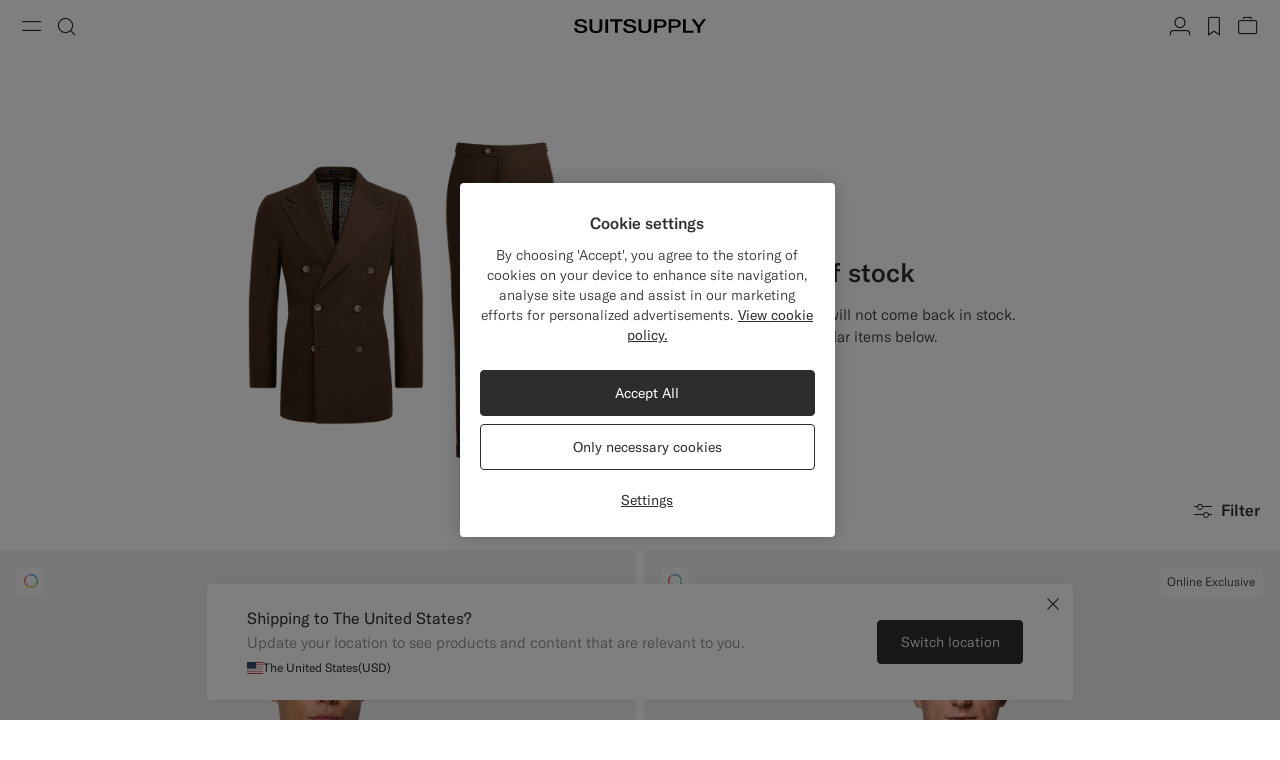

--- FILE ---
content_type: text/html;charset=UTF-8
request_url: https://suitsupply.com/en-de/men/suits?oosPID=CMP61
body_size: 44971
content:
<!DOCTYPE html>

<html lang="en">
<head>

<meta charset=UTF-8 />

<meta http-equiv="x-ua-compatible" content="ie=edge" />



    <!-- OneTrust Cookies Consent Notice start for suitsupply.com -->
<script type="text/javascript" src="https://cdn.cookielaw.org/consent/ea1e982c-e33d-42fb-ae31-a49f6d7b08cd/OtAutoBlock.js" ></script>
<script src="https://cdn.cookielaw.org/scripttemplates/otSDKStub.js" data-document-language="true" type="text/javascript" charset="UTF-8" data-domain-script="ea1e982c-e33d-42fb-ae31-a49f6d7b08cd" ></script>
<script type="text/javascript">
function OptanonWrapper() { }
</script>
<!-- OneTrust Cookies Consent Notice end for suitsupply.com -->


<link rel="preconnect" href="https://cdn.suitsupply.com">
<link rel="dns-prefetch" href="https://cdn.suitsupply.com">
<link rel="dns-prefetch" href="https://www.google-analytics.com">
<link rel="dns-prefetch" href="https://www.googletagmanager.com">
<link rel="dns-prefetch" href="https://stm.suitsupply.com">



<link rel="preload" href="https://cdn.suitsupply.com/fonts/gt-america/gt-america-standard-light.woff2" as="font" type="font/woff2" crossorigin />
<link rel="preload" href="https://cdn.suitsupply.com/fonts/gt-america/gt-america-standard-regular.woff2" as="font" type="font/woff2" crossorigin />
<link rel="preload" href="https://cdn.suitsupply.com/fonts/gt-america/gt-america-standard-medium.woff2" as="font" type="font/woff2" crossorigin />


<link rel="preload" href="https://cdn.suitsupply.com/apps/webstore/391406-25WU7pyCFA/js/main.js" as="script" fetchpriority="high" />





    
        <meta name="robots" content="index, follow"/>
    
    

<meta name="viewport" content="width=device-width, initial-scale=1"/>
<meta name="robots" content="max-image-preview:large"/>


    <link rel="alternate" hreflang="en-US" href="https://suitsupply.com/en-us/men/suits?oosPID=CMP61" />

    <link rel="alternate" hreflang="es-US" href="https://suitsupply.com/es-us/men/suits?oosPID=CMP61" />

    <link rel="alternate" hreflang="en-CA" href="https://suitsupply.com/en-ca/men/suits?oosPID=CMP61" />

    <link rel="alternate" hreflang="fr-CA" href="https://suitsupply.com/fr-ca/men/suits?oosPID=CMP61" />

    <link rel="alternate" hreflang="en-NL" href="https://suitsupply.com/en-nl/men/suits?oosPID=CMP61" />

    <link rel="alternate" hreflang="en-GB" href="https://suitsupply.com/en-gb/men/suits?oosPID=CMP61" />

    <link rel="alternate" hreflang="de-DE" href="https://suitsupply.com/de-de/men/suits?oosPID=CMP61" />

    <link rel="alternate" hreflang="en-DE" href="https://suitsupply.com/en-de/men/suits?oosPID=CMP61" />

    <link rel="alternate" hreflang="fr-FR" href="https://suitsupply.com/fr-fr/men/suits?oosPID=CMP61" />

    <link rel="alternate" hreflang="en-FR" href="https://suitsupply.com/en-fr/men/suits?oosPID=CMP61" />

    <link rel="alternate" hreflang="en-BE" href="https://suitsupply.com/en-be/men/suits?oosPID=CMP61" />

    <link rel="alternate" hreflang="fr-BE" href="https://suitsupply.com/fr-be/men/suits?oosPID=CMP61" />

    <link rel="alternate" hreflang="it-IT" href="https://suitsupply.com/it-it/men/suits?oosPID=CMP61" />

    <link rel="alternate" hreflang="en-IT" href="https://suitsupply.com/en-it/men/suits?oosPID=CMP61" />

    <link rel="alternate" hreflang="sv-SE" href="https://suitsupply.com/sv-se/men/suits?oosPID=CMP61" />

    <link rel="alternate" hreflang="en-SE" href="https://suitsupply.com/en-se/men/suits?oosPID=CMP61" />

    <link rel="alternate" hreflang="en-CH" href="https://suitsupply.com/en-ch/men/suits?oosPID=CMP61" />

    <link rel="alternate" hreflang="de-CH" href="https://suitsupply.com/de-ch/men/suits?oosPID=CMP61" />

    <link rel="alternate" hreflang="fr-CH" href="https://suitsupply.com/fr-ch/men/suits?oosPID=CMP61" />

    <link rel="alternate" hreflang="it-CH" href="https://suitsupply.com/it-ch/men/suits?oosPID=CMP61" />

    <link rel="alternate" hreflang="pl-PL" href="https://suitsupply.com/pl-pl/men/suits?oosPID=CMP61" />

    <link rel="alternate" hreflang="en-PL" href="https://suitsupply.com/en-pl/men/suits?oosPID=CMP61" />

    <link rel="alternate" hreflang="es-ES" href="https://suitsupply.com/es-es/men/suits?oosPID=CMP61" />

    <link rel="alternate" hreflang="en-ES" href="https://suitsupply.com/en-es/men/suits?oosPID=CMP61" />

    <link rel="alternate" hreflang="en-FI" href="https://suitsupply.com/en-fi/men/suits?oosPID=CMP61" />

    <link rel="alternate" hreflang="en-DK" href="https://suitsupply.com/en-dk/men/suits?oosPID=CMP61" />

    <link rel="alternate" hreflang="de-AT" href="https://suitsupply.com/de-at/men/suits?oosPID=CMP61" />

    <link rel="alternate" hreflang="en-AT" href="https://suitsupply.com/en-at/men/suits?oosPID=CMP61" />

    <link rel="alternate" hreflang="en-NO" href="https://suitsupply.com/en-no/men/suits?oosPID=CMP61" />

    <link rel="alternate" hreflang="en-CZ" href="https://suitsupply.com/en-cz/men/suits?oosPID=CMP61" />

    <link rel="alternate" hreflang="en-HR" href="https://suitsupply.com/en-hr/men/suits?oosPID=CMP61" />

    <link rel="alternate" hreflang="en-HU" href="https://suitsupply.com/en-hu/men/suits?oosPID=CMP61" />

    <link rel="alternate" hreflang="en-EE" href="https://suitsupply.com/en-ee/men/suits?oosPID=CMP61" />

    <link rel="alternate" hreflang="en-LV" href="https://suitsupply.com/en-lv/men/suits?oosPID=CMP61" />

    <link rel="alternate" hreflang="en-LT" href="https://suitsupply.com/en-lt/men/suits?oosPID=CMP61" />

    <link rel="alternate" hreflang="en-GR" href="https://suitsupply.com/en-gr/men/suits?oosPID=CMP61" />

    <link rel="alternate" hreflang="en-IE" href="https://suitsupply.com/en-ie/men/suits?oosPID=CMP61" />

    <link rel="alternate" hreflang="en-SG" href="https://suitsupply.com/en-sg/men/suits?oosPID=CMP61" />

    <link rel="alternate" hreflang="en-IN" href="https://suitsupply.com/en-in/men/suits?oosPID=CMP61" />

    <link rel="alternate" hreflang="en-AU" href="https://suitsupply.com/en-au/men/suits?oosPID=CMP61" />

    <link rel="alternate" hreflang="zh-CN" href="https://suitsupply.com/zh-cn/men/suits?oosPID=CMP61" />

    <link rel="alternate" hreflang="en-CN" href="https://suitsupply.com/en-cn/men/suits?oosPID=CMP61" />

    <link rel="alternate" hreflang="en-BN" href="https://suitsupply.com/en-jp/men/suits?oosPID=CMP61" />

    <link rel="alternate" hreflang="en-JP" href="https://suitsupply.com/en-jp/men/suits?oosPID=CMP61" />

    <link rel="alternate" hreflang="en-HK" href="https://suitsupply.com/en-hk/men/suits?oosPID=CMP61" />

    <link rel="alternate" hreflang="en-MO" href="https://suitsupply.com/en-mo/men/suits?oosPID=CMP61" />

    <link rel="alternate" hreflang="en-MV" href="https://suitsupply.com/en-jp/men/suits?oosPID=CMP61" />

    <link rel="alternate" hreflang="en-MY" href="https://suitsupply.com/en-my/men/suits?oosPID=CMP61" />

    <link rel="alternate" hreflang="en-IR" href="https://suitsupply.com/en-ir/men/suits?oosPID=CMP61" />

    <link rel="alternate" hreflang="en-LU" href="https://suitsupply.com/en-lu/men/suits?oosPID=CMP61" />

    <link rel="alternate" hreflang="en-PT" href="https://suitsupply.com/en-pt/men/suits?oosPID=CMP61" />

    <link rel="alternate" hreflang="en-RO" href="https://suitsupply.com/en-ro/men/suits?oosPID=CMP61" />

    <link rel="alternate" hreflang="en-CY" href="https://suitsupply.com/en-cy/men/suits?oosPID=CMP61" />

    <link rel="alternate" hreflang="en-SK" href="https://suitsupply.com/en-sk/men/suits?oosPID=CMP61" />

    <link rel="alternate" hreflang="en-BG" href="https://suitsupply.com/en-bg/men/suits?oosPID=CMP61" />

    <link rel="alternate" hreflang="en-SI" href="https://suitsupply.com/en-si/men/suits?oosPID=CMP61" />

    <link rel="alternate" hreflang="en-AE" href="https://suitsupply.com/en-ae/men/suits?oosPID=CMP61" />

    <link rel="alternate" hreflang="en-GH" href="https://suitsupply.com/en-nl/men/suits?oosPID=CMP61" />

    <link rel="alternate" hreflang="en-GI" href="https://suitsupply.com/en-gi/men/suits?oosPID=CMP61" />

    <link rel="alternate" hreflang="es-GI" href="https://suitsupply.com/es-gi/men/suits?oosPID=CMP61" />

    <link rel="alternate" hreflang="en-GW" href="https://suitsupply.com/en-nl/men/suits?oosPID=CMP61" />

    <link rel="alternate" hreflang="en-IS" href="https://suitsupply.com/en-is/men/suits?oosPID=CMP61" />

    <link rel="alternate" hreflang="en-JE" href="https://suitsupply.com/en-je/men/suits?oosPID=CMP61" />

    <link rel="alternate" hreflang="fr-JE" href="https://suitsupply.com/fr-je/men/suits?oosPID=CMP61" />

    <link rel="alternate" hreflang="en-LI" href="https://suitsupply.com/en-li/men/suits?oosPID=CMP61" />

    <link rel="alternate" hreflang="de-LI" href="https://suitsupply.com/de-li/men/suits?oosPID=CMP61" />

    <link rel="alternate" hreflang="en-MC" href="https://suitsupply.com/en-mc/men/suits?oosPID=CMP61" />

    <link rel="alternate" hreflang="fr-MC" href="https://suitsupply.com/fr-mc/men/suits?oosPID=CMP61" />

    <link rel="alternate" hreflang="en-MT" href="https://suitsupply.com/en-mt/men/suits?oosPID=CMP61" />

    <link rel="alternate" hreflang="en-QA" href="https://suitsupply.com/en-qa/men/suits?oosPID=CMP61" />

    <link rel="alternate" hreflang="es-DO" href="https://suitsupply.com/en-us/men/suits?oosPID=CMP61" />

    <link rel="alternate" hreflang="en-DO" href="https://suitsupply.com/en-us/men/suits?oosPID=CMP61" />

    <link rel="alternate" hreflang="fr-GP" href="https://suitsupply.com/en-us/men/suits?oosPID=CMP61" />

    <link rel="alternate" hreflang="en-GP" href="https://suitsupply.com/en-us/men/suits?oosPID=CMP61" />

    <link rel="alternate" hreflang="en-MQ" href="https://suitsupply.com/en-us/men/suits?oosPID=CMP61" />

    <link rel="alternate" hreflang="fr-MQ" href="https://suitsupply.com/en-us/men/suits?oosPID=CMP61" />

    <link rel="alternate" hreflang="es-PR" href="https://suitsupply.com/es-pr/men/suits?oosPID=CMP61" />

    <link rel="alternate" hreflang="en-PR" href="https://suitsupply.com/en-pr/men/suits?oosPID=CMP61" />

    <link rel="alternate" hreflang="en-TT" href="https://suitsupply.com/en-us/men/suits?oosPID=CMP61" />

    <link rel="alternate" hreflang="ko-KR" href="https://suitsupply.com/ko-kr/men/suits?oosPID=CMP61" />

    <link rel="alternate" hreflang="en-KR" href="https://suitsupply.com/en-kr/men/suits?oosPID=CMP61" />

    <link rel="alternate" hreflang="x-default" href="https://suitsupply.com/en-us/men/suits?oosPID=CMP61" />



    
    <link rel="canonical" href="https://suitsupply.com/en-de/men/suits"/>





<title>
    Suits for Men | SUITSUPPLY
</title>

<meta name="format-detection" content="telephone=no"/>
<meta name="description" content="Luxury men’s suits in single, double breasted & 3-piece styles. Online or in 150 Suitsupply stores worldwide. Shop now & enjoy free delivery." />
<meta name="keywords" content="Suitsupply, Suits, Men's Suits, Perfect Fitting Suits" />




<link rel="apple-touch-icon" sizes="180x180" href="https://cdn.suitsupply.com/image/upload/suitsupply/assets/ss19/favicons/apple-touch-icon.png" />
<link rel="icon" type="image/png" sizes="256x256" href="https://cdn.suitsupply.com/image/upload/suitsupply/assets/ss19/favicons/android-chrome-256x256.png" />
<link rel="icon" type="image/png" sizes="192x192" href="https://cdn.suitsupply.com/image/upload/suitsupply/assets/ss19/favicons/android-chrome-192x192.png" />
<link rel="icon" type="image/png" sizes="32x32" href="https://cdn.suitsupply.com/image/upload/suitsupply/assets/ss19/favicons/favicon-32x32.png" />
<link rel="icon" type="image/png" sizes="16x16" href="https://cdn.suitsupply.com/image/upload/suitsupply/assets/ss19/favicons/favicon-16x16.png" />
<link rel="manifest" href="https://cdn.suitsupply.com/apps/webstore/391406-25WU7pyCFA/images/favicons/site.webmanifest" />
<link rel="mask-icon" href="https://cdn.suitsupply.com/image/upload/suitsupply/assets/ss19/favicons/safari-pinned-tab.svg" color="#2d2e2c" />
<meta name="msapplication-TileColor" content="#2d2e2c"/>
<meta name="theme-color" content="#ffffff"/>


<link rel="stylesheet" href="https://cdn.suitsupply.com/apps/webstore/391406-25WU7pyCFA/css/fonts.css" />
<link rel="stylesheet" href="https://cdn.suitsupply.com/apps/webstore/391406-25WU7pyCFA/css/critical-bootstrap.css" />
<link rel="stylesheet" href="https://cdn.suitsupply.com/apps/webstore/391406-25WU7pyCFA/css/critical-components.css" />


<link rel="stylesheet" href="https://cdn.suitsupply.com/apps/webstore/391406-25WU7pyCFA/css/global.css" media="print" onload="this.media='all'" />


    <link rel="stylesheet" href="https://cdn.suitsupply.com/apps/webstore/391406-25WU7pyCFA/css/search.css" />

    <link rel="stylesheet" href="https://cdn.suitsupply.com/apps/webstore/391406-25WU7pyCFA/css/content.css" />


<noscript>
    <link rel="stylesheet" href="https://cdn.suitsupply.com/apps/webstore/391406-25WU7pyCFA/css/global.css" />
</noscript>



    <script>
  (function(h,o,u,n,d) {
    h=h[d]=h[d]||{q:[],onReady:function(c){h.q.push(c)}}
    d=o.createElement(u);d.async=1;d.src=n
    n=o.getElementsByTagName(u)[0];n.parentNode.insertBefore(d,n)
  })(window,document,'script','https://www.datadoghq-browser-agent.com/eu1/v5/datadog-rum.js','DD_RUM')
  window.DD_RUM.onReady(function() {
    window.DD_RUM.init({
      clientToken: 'pub3cacf483b952f945ddcc8d4d3036f6bf',
      applicationId: 'd93075a0-df3c-4abe-9b0c-cda0f8808f1f',
      site: 'datadoghq.eu',
      service: 'sfcc-webstore',
      env: 'prd',
      // Specify a version number to identify the deployed version of your application in Datadog 
      version: 'R26.124.4-391406', 
      sessionSampleRate: 5,
      sessionReplaySampleRate: 0,
      trackUserInteractions: true,
      trackResources: true,
      trackLongTasks: true,
      defaultPrivacyLevel: 'mask-user-input',
    });
  })
</script>



<script>
sessionLayer = {"sfcc_id":"bcQUddmKjsaR2WNndo4ayaEcOp","login_state":false,"page_language":"en_DE","currency":"EUR"}
</script>


    <meta name="google-site-verification" content="0E86aS05NxNUbFmp-8Yan26FfpPxGz52FWlZnxerGms" />








    <script>
        window.growthbook_config = window.growthbook_config || {};
        window.growthbook_config.attributes = window.growthbook_config.attributes || {};
        window.growthbook_config.attributes.siteId = "INT";
    </script>
    <script>
	window.growthbook_config.attributes = window.growthbook_config.attributes || {};
	window.growthbook_config.attributes.environment = "prd";
	window.growthbook_config.attributes.channel = "webstore";
</script>
<script async data-api-host="https://cdn.growthbook.io" data-client-key="sdk-adn8sj4zvPAyfVg" src="https://cdn.jsdelivr.net/npm/@growthbook/growthbook/dist/bundles/auto.min.js">
</script>







<script>
    emailErrorMessage = "Invalid email address";
    emailErrorMessageEmpty = "Please enter your email.";
    phoneErrorMessage = "Please enter a valid phone number";
    requiredErrorMessage = "Please fill in this field.";
    minimumRequirementErrorMessage = "At least one of these is required.";
    staticPath = "https://cdn.suitsupply.com/apps/webstore/391406-25WU7pyCFA/";

    /*
    * forEach polyfill
    * https://developer.mozilla.org/en-US/docs/Web/API/NodeList/forEach
    */
    if (window.NodeList && !NodeList.prototype.forEach) {
        NodeList.prototype.forEach = Array.prototype.forEach;
    }

    /*
    * includes polyfill
    * https://developer.mozilla.org/en-US/docs/Web/JavaScript/Reference/Global_Objects/String/includes
    */
    if (!String.prototype.includes) {
        String.prototype.includes = function(search, start) {
            'use strict';

            if (search instanceof RegExp) {
            throw TypeError('first argument must not be a RegExp');
            }
            if (start === undefined) { start = 0; }
            return this.indexOf(search, start) !== -1;
        };
    }
</script>


    <script type="application/ld+json">
        {
	"@context": "http://schema.org",
	"@type": "Organization",
	"name": "SuitSupply",
	"url": "http://suitsupply.com",
	"sameAs": [
		"https://www.facebook.com/suitsupply",
		"https://twitter.com/suitsupply"
	],
	"contactPoint": {
		"@type": "ContactPoint",
		"contactType": "Customer service",
		"telephone": "+31-02-123-4567",
		"email": "service@suitsupply.com"
	}
}
    </script>



<script src="https://www.google.com/recaptcha/enterprise.js?render=6LcVgiErAAAAAA6oO55DUQiFKqRuxQQiYIPo0XEO" id="recaptcha-script"></script>

<script type="text/javascript">//<!--
/* <![CDATA[ (head-active_data.js) */
var dw = (window.dw || {});
dw.ac = {
    _analytics: null,
    _events: [],
    _category: "",
    _searchData: "",
    _anact: "",
    _anact_nohit_tag: "",
    _analytics_enabled: "true",
    _timeZone: "Europe/Amsterdam",
    _capture: function(configs) {
        if (Object.prototype.toString.call(configs) === "[object Array]") {
            configs.forEach(captureObject);
            return;
        }
        dw.ac._events.push(configs);
    },
	capture: function() { 
		dw.ac._capture(arguments);
		// send to CQ as well:
		if (window.CQuotient) {
			window.CQuotient.trackEventsFromAC(arguments);
		}
	},
    EV_PRD_SEARCHHIT: "searchhit",
    EV_PRD_DETAIL: "detail",
    EV_PRD_RECOMMENDATION: "recommendation",
    EV_PRD_SETPRODUCT: "setproduct",
    applyContext: function(context) {
        if (typeof context === "object" && context.hasOwnProperty("category")) {
        	dw.ac._category = context.category;
        }
        if (typeof context === "object" && context.hasOwnProperty("searchData")) {
        	dw.ac._searchData = context.searchData;
        }
    },
    setDWAnalytics: function(analytics) {
        dw.ac._analytics = analytics;
    },
    eventsIsEmpty: function() {
        return 0 == dw.ac._events.length;
    }
};
/* ]]> */
// -->
</script>
<script type="text/javascript">//<!--
/* <![CDATA[ (head-cquotient.js) */
var CQuotient = window.CQuotient = {};
CQuotient.clientId = 'bcth-INT';
CQuotient.realm = 'BCTH';
CQuotient.siteId = 'INT';
CQuotient.instanceType = 'prd';
CQuotient.locale = 'en_DE';
CQuotient.fbPixelId = '__UNKNOWN__';
CQuotient.activities = [];
CQuotient.cqcid='';
CQuotient.cquid='';
CQuotient.cqeid='';
CQuotient.cqlid='';
CQuotient.apiHost='api.cquotient.com';
/* Turn this on to test against Staging Einstein */
/* CQuotient.useTest= true; */
CQuotient.useTest = ('true' === 'false');
CQuotient.initFromCookies = function () {
	var ca = document.cookie.split(';');
	for(var i=0;i < ca.length;i++) {
	  var c = ca[i];
	  while (c.charAt(0)==' ') c = c.substring(1,c.length);
	  if (c.indexOf('cqcid=') == 0) {
		CQuotient.cqcid=c.substring('cqcid='.length,c.length);
	  } else if (c.indexOf('cquid=') == 0) {
		  var value = c.substring('cquid='.length,c.length);
		  if (value) {
		  	var split_value = value.split("|", 3);
		  	if (split_value.length > 0) {
			  CQuotient.cquid=split_value[0];
		  	}
		  	if (split_value.length > 1) {
			  CQuotient.cqeid=split_value[1];
		  	}
		  	if (split_value.length > 2) {
			  CQuotient.cqlid=split_value[2];
		  	}
		  }
	  }
	}
}
CQuotient.getCQCookieId = function () {
	if(window.CQuotient.cqcid == '')
		window.CQuotient.initFromCookies();
	return window.CQuotient.cqcid;
};
CQuotient.getCQUserId = function () {
	if(window.CQuotient.cquid == '')
		window.CQuotient.initFromCookies();
	return window.CQuotient.cquid;
};
CQuotient.getCQHashedEmail = function () {
	if(window.CQuotient.cqeid == '')
		window.CQuotient.initFromCookies();
	return window.CQuotient.cqeid;
};
CQuotient.getCQHashedLogin = function () {
	if(window.CQuotient.cqlid == '')
		window.CQuotient.initFromCookies();
	return window.CQuotient.cqlid;
};
CQuotient.trackEventsFromAC = function (/* Object or Array */ events) {
try {
	if (Object.prototype.toString.call(events) === "[object Array]") {
		events.forEach(_trackASingleCQEvent);
	} else {
		CQuotient._trackASingleCQEvent(events);
	}
} catch(err) {}
};
CQuotient._trackASingleCQEvent = function ( /* Object */ event) {
	if (event && event.id) {
		if (event.type === dw.ac.EV_PRD_DETAIL) {
			CQuotient.trackViewProduct( {id:'', alt_id: event.id, type: 'raw_sku'} );
		} // not handling the other dw.ac.* events currently
	}
};
CQuotient.trackViewProduct = function(/* Object */ cqParamData){
	var cq_params = {};
	cq_params.cookieId = CQuotient.getCQCookieId();
	cq_params.userId = CQuotient.getCQUserId();
	cq_params.emailId = CQuotient.getCQHashedEmail();
	cq_params.loginId = CQuotient.getCQHashedLogin();
	cq_params.product = cqParamData.product;
	cq_params.realm = cqParamData.realm;
	cq_params.siteId = cqParamData.siteId;
	cq_params.instanceType = cqParamData.instanceType;
	cq_params.locale = CQuotient.locale;
	
	if(CQuotient.sendActivity) {
		CQuotient.sendActivity(CQuotient.clientId, 'viewProduct', cq_params);
	} else {
		CQuotient.activities.push({activityType: 'viewProduct', parameters: cq_params});
	}
};
/* ]]> */
// -->
</script>
<!-- Demandware Apple Pay -->

<style type="text/css">ISAPPLEPAY{display:inline}.dw-apple-pay-button,.dw-apple-pay-button:hover,.dw-apple-pay-button:active{background-color:black;background-image:-webkit-named-image(apple-pay-logo-white);background-position:50% 50%;background-repeat:no-repeat;background-size:75% 60%;border-radius:5px;border:1px solid black;box-sizing:border-box;margin:5px auto;min-height:30px;min-width:100px;padding:0}
.dw-apple-pay-button:after{content:'Apple Pay';visibility:hidden}.dw-apple-pay-button.dw-apple-pay-logo-white{background-color:white;border-color:white;background-image:-webkit-named-image(apple-pay-logo-black);color:black}.dw-apple-pay-button.dw-apple-pay-logo-white.dw-apple-pay-border{border-color:black}</style>



</head>
<body class="body-search-show   "
data-page-data="{&quot;type&quot;:&quot;category&quot;,&quot;categoryId&quot;:&quot;Suits&quot;,&quot;parentCategoryId&quot;:&quot;Suits&quot;}" data-site-id="INT">
<div class="page js-page" data-action="Search-Show" data-querystring="cgid=Suits&amp;oosPID=CMP61" >
<div class="js-ssm-products" data-ssmproducts="null"></div>






















<div class="header-country-changed js-header-country-changed">
    
    
    <span class="country-changed-text">
        
            <img src="https://cdn.suitsupply.com/flags/4x3/de.svg" alt="" width="16" loading="lazy">
        
        Location changed to Germany &#40;EUR&#41;
    </span>
</div>

<header class="main-header js-header" data-testid="header">
    <div class="header__wrap">
        <button class="header__nav-toggle header__btn js-header-nav-toggle" type="button" aria-label="Toggle navigation" data-testid="button-open-nav-menu">
            <span class="susu-icon susu-icon-menu" aria-hidden="true">
                <span class="sr-only">Menu</span>
            </span>
        </button>
        <button class="header__search-toggle header__btn js-header-search-toggle" type="button" aria-label="Toggle search" data-testid="button-open-search-panel">
            <span class="susu-icon susu-icon-search" aria-hidden="true">
                <span class="sr-only">Search</span>
            </span>
        </button>

        
            <a class="header__logo" href="/en-de/" title="Suitsupply Home" data-testid="link-header-logo">
                <img class="header__logo-img header__logo-img--black" src="https://cdn.suitsupply.com/image/upload/suitsupply/assets/ss23/svg-icons/suitsupply-logo.svg" alt="Suitsupply" width="151" height="16" />
                <img class="header__logo-img header__logo-img--white" src="https://cdn.suitsupply.com/image/upload/suitsupply/assets/ss23/svg-icons/suitsupply-logo-white.svg" alt="Suitsupply" width="151" height="16" />
            </a>
        

        <div class="header__actions">
            
                <div class="header__actions-item ">
                    




















<a class="header__btn account-btn" href="/en-de/account" data-testid="button-header-account">
    <span class="susu-icon susu-icon-profile" aria-hidden="true">
        <span class="sr-only">Account</span>
    </span>
</a>



                </div>
            

            
                <div class="header__actions-item">
                    <a class="wishlist-header-btn  header__btn" href="/en-de/wishlist" data-wishlist-items="0.0" data-testid="button-header-wishlist">
                        <span class="susu-icon susu-icon-wishlist" aria-hidden="true">
                            <span class="sr-only">label.header.wishlist</span>
                        </span>
                    </a>
                </div>
            

            
                <div class="header__actions-item ">
                    <div class="minicart-header-btn js-minicart-header-btn" data-action-url="/on/demandware.store/Sites-INT-Site/en_DE/Cart-MiniCartShow">
                        



















<div class="minicart-total ">
    <a class="minicart-btn header__btn" href="https://suitsupply.com/en-de/cart" title="View bag" data-testid="button-header-minicart">
        <span class="susu-icon susu-icon-bag" aria-hidden="true">
            <span class="sr-only">View bag</span>
        </span>
        <span class="minicart-quantity js-minicart-quantity">
            0
        </span>
    </a>
</div>

                    </div>
                </div>
            
        </div>
    </div>

    <nav class="nav-menu js-nav-menu" aria-hidden="true">
        <button class="nav-menu__close-btn js-nav-menu-close-btn" type="button" data-testid="button-menu-close">
            <span class="susu-icon susu-icon-close" aria-hidden="true">
                <span class="sr-only">Close</span>
            </span>
        </button>
        <div class="nav-menu__wrap">
            <div class="nav-menu__search js-nav-menu-search-item js-nav-menu-item ">
                <button class="nav-menu__search-btn js-nav-menu-btn" type="button" data-testid="button-search-menu">
    <span class="susu-icon susu-icon-search" aria-hidden="true">
        <span class="sr-only">Search</span>
    </span>
</button>

<div class="nav-menu__submenu js-nav-menu-submenu">
    <div class="nav-menu__back">
        <button class="nav-menu__back-btn js-nav-menu-back-btn" data-testid="button-menu-back" type="button">
            <span class="susu-icon susu-icon-arrow-back" aria-hidden="true">
                <span class="sr-only">button.back</span>
            </span>
        </button>
    </div>
    <button class="nav-menu__close-btn js-nav-menu-close-btn" type="button" data-testid="button-menu-close">
        <span class="susu-icon susu-icon-close" aria-hidden="true">
            <span class="sr-only">Close</span>
        </span>
    </button>
    <div class="header-search js-header-search">
        <span class="nav-menu__submenu-title" data-testid="label-search-search-sub-menu">
            Search
        </span>
        <div class="header-search__form js-header-search-form">
            <form role="search" action="/en-de/search" method="get" name="simpleSearch">
                <div class="header-search__input-wrap">
                    <label class="sr-only" for="header-search" data-testid="label-search-form-search-sub-menu">Search</label>
                    <input class="header-search__input form-input js-header-search-input"
                        type="search"
                        id="header-search"
                        name="q"
                        value=""
                        placeholder="Search, suits, coats, etc"
                        autocomplete="off"
                        aria-label="Search, suits, coats, etc"
                        data-testid="input-search-field-search-sub-menu" />
                    <button class="header-search__clear-btn js-header-search-clear" type="button" data-testid="btn-search-clear-search-sub-menu" >
                        <span class="susu-icon susu-icon-close" aria-hidden="true">
                            <span class="sr-only">Clear</span>
                        </span>
                    </button>
                </div>
                <div class="header-search__suggestions-wrap js-header-search-suggestions-wrap" data-url="/on/demandware.store/Sites-INT-Site/en_DE/SearchServices-GetSuggestions?q="></div>
                <input type="hidden" value="en_DE" name="lang">
            </form>
        </div>
    </div>
</div>

            </div>

            
	 


	

<div class="nav-menu__links" data-top-menu-slot-id="nav-menu">
    <ul class="nav-menu__list">
        
            
                <li class="nav-menu__item js-nav-menu-item js-category-nav-menu-new-arrivals" data-testid="link-nav-menu-new-arrivals">
                    <a class="nav-menu__link js-nav-menu-link" href="https://suitsupply.com/en-de/men/new-arrivals" data-menu-id="new_arrivals" data-category="men-nav_new-arrivals" data-parent-id="hamburger" data-testid='link-new-arrivals-menu'>New Arrivals</a>
                </li>
            
                <li class="nav-menu__item js-nav-menu-item js-category-nav-menu-clothing" data-testid="link-nav-menu-clothing">
                    <button class="nav-menu__link js-nav-menu-btn" type="button" data-menu-id="clothing" data-testid="link-clothing-menu" data-category="men-nav-clothing">Clothing</button>
<div class="nav-menu__submenu js-nav-menu-submenu" data-testid="clothing-sub-menu-panel">
    <div class="nav-menu__back">
        <button class="nav-menu__back-btn js-nav-menu-back-btn" data-testid="button-menu-back" type="button">
            <span class="susu-icon susu-icon-arrow-back" aria-hidden="true">
                <span class="sr-only">Back</span>
            </span>
        </button>
    </div>
    <button class="nav-menu__close-btn js-nav-menu-close-btn" type="button" data-testid="button-close-menu">
        <span class="susu-icon susu-icon-close" aria-hidden="true">
            <span class="sr-only">Close</span>
        </span>
    </button>
    <span class="nav-menu__submenu-title" data-testid="title-clothing-sub-menu">Clothing</span>
    <ul class="nav-menu__submenu-list" role="menu">
        <li class="nav-menu__submenu-item">
            <a class="nav-menu__submenu-link js-nav-submenu-link" href="https://suitsupply.com/en-de/men/suits" automation-key-category-id="suits" data-menu-id="suits" data-parent-id="clothing" data-testid="link-clothing-suits-sub-menu">Suits</a>
        </li>
        <li class="nav-menu__submenu-item">
            <a class="nav-menu__submenu-link js-nav-submenu-link" href="https://suitsupply.com/en-de/men/black-tie-collection" automation-key-category-id="tuxedo" data-menu-id="tuxedo" data-parent-id="clothing" data-testid="link-clothing-tuxedo-sub-menu">Tuxedos</a>
        </li>
        <li class="nav-menu__submenu-item">
            <a class="nav-menu__submenu-link js-nav-submenu-link" href="https://suitsupply.com/en-de/men/knitwear" automation-key-category-id="knits" data-menu-id="knitwear_and_sweaters" data-parent-id="clothing" data-testid="link-clothing-knitwear-sub-menu">Knitwear & Sweaters</a>
        </li>
		 <li class="nav-menu__submenu-item">
            <a class="nav-menu__submenu-link js-nav-submenu-link" href="https://suitsupply.com/en-de/men/coats" automation-key-category-id="coats" data-menu-id="coats_and_vests" data-parent-id="clothing" data-testid="link-clothing-coats-vests-sub-menu">Coats & Vests</a>
        </li>
        <li class="nav-menu__submenu-item">
            <a class="nav-menu__submenu-link js-nav-submenu-link" href="https://suitsupply.com/en-de/men/trousers" automation-key-category-id="trousers" data-menu-id="trousers" data-parent-id="clothing" data-testid="link-clothing-trousers-sub-menu">Trousers</a>
        </li>
        <li class="nav-menu__submenu-item">
            <a class="nav-menu__submenu-link js-nav-submenu-link" href="https://suitsupply.com/en-de/men/shirts" automation-key-category-id="shirts" data-menu-id="shirts" data-parent-id="clothing" data-testid="link-clothing-shirts-sub-menu">Shirts</a>
        </li>
        <li class="nav-menu__submenu-item">
            <a class="nav-menu__submenu-link js-nav-submenu-link" href="https://suitsupply.com/en-de/men/jackets" automation-key-category-id="jackets" data-menu-id="jackets_and_blazers" data-parent-id="clothing" data-testid="link-clothing-jackets-blazers-sub-menu">Jackets & Blazers</a>
        </li>
		<li class="nav-menu__submenu-item">
            <a class="nav-menu__submenu-link js-nav-submenu-link" href="https://suitsupply.com/en-de/men/polos-t-shirts" automation-key-category-id="polos" data-menu-id="polos_and_tshirts" data-parent-id="clothing" data-testid="link-clothing-polos-tshirts-sub-menu">Polos & T-Shirts</a>
        </li>
       
    </ul>
</div>
                </li>
            
                <li class="nav-menu__item js-nav-menu-item js-category-nav-menu-shoes" data-testid="link-nav-menu-shoes">
                    <a class="nav-menu__link js-nav-menu-link" href="https://suitsupply.com/en-de/men/shoes" automation-key-category-id="shoes" data-menu-id="shoes" data-parent-id="clothing" data-testid="link-clothing-shoes-sub-menu">Shoes</a>
                </li>
            
                <li class="nav-menu__item js-nav-menu-item js-category-nav-menu-accessories" data-testid="link-nav-menu-accessories">
                    <a class="nav-menu__link js-nav-menu-link" href="https://suitsupply.com/en-de/men/accessories" automation-key-category-id="accessories" data-menu-id="accessories" data-parent-id="clothing" data-testid="link-clothing-accessories-sub-menu">Accessories</a>
                </li>
            
                <li class="nav-menu__item js-nav-menu-item js-category-nav-menu-custom-made" data-testid="link-nav-menu-custom-made">
                    <button class="nav-menu__link js-nav-menu-btn" type="button" data-menu-id="custom_made" data-category="men-nav-clothing" data-testid="link-custom-made-menu">Custom Made
</button>
<div class="nav-menu__submenu js-nav-menu-submenu" data-testid="custom-made-sub-menu-panel">
    <div class="nav-menu__back">
        <button class="nav-menu__back-btn js-nav-menu-back-btn" data-testid="button-menu-back" type="button">
            <span class="susu-icon susu-icon-arrow-back" aria-hidden="true">
                <span class="sr-only">Back</span>
            </span>
        </button>
    </div>
    <button class="nav-menu__close-btn js-nav-menu-close-btn" type="button" data-testid="button-close-menu">
        <span class="susu-icon susu-icon-close" aria-hidden="true">
            <span class="sr-only">Close</span>
        </span>
    </button>
    <span class="nav-menu__submenu-title" data-testid="title-custom-made-sub-menu">Custom Made</span>
    <ul class="nav-menu__submenu-list" role="menu">
        <li class="nav-menu__submenu-item">
            <a class="nav-menu__submenu-link js-nav-submenu-link" href="https://suitsupply.com/en-de/custom-made?mode=CMTM&amp;client=onLine&amp;product=Suit" automation-key-category-id="custom" data-testid="link-custom-made-suits-sub-menu" data-menu-id="custom_suits" data-parent-id="custom_made">Custom Suits</a>
        </li>
        <li class="nav-menu__submenu-item">
            <a class="nav-menu__submenu-link js-nav-submenu-link" href="https://suitsupply.com/en-de/custom-made?mode=CMTM&amp;client=onLine&amp;product=Jacket" automation-key-category-id="custom" data-testid="link-custom-made-jackets-sub-menu" data-menu-id="custom_jackets" data-parent-id="custom_made">Custom Jackets</a>
        </li>
        <li class="nav-menu__submenu-item">
            <a class="nav-menu__submenu-link js-nav-submenu-link" href="https://suitsupply.com/en-de/custom-made?mode=CMTM&amp;client=onLine&amp;product=Waistcoat" automation-key-category-id="custom" data-testid="link-custom-made-waistcoats-sub-menu" data-menu-id="custom_waistcoats" data-parent-id="custom_made">Custom Waistcoats</a>
        </li>
        <li class="nav-menu__submenu-item">
            <a class="nav-menu__submenu-link js-nav-submenu-link" href="https://suitsupply.com/en-de/custom-made?mode=CMTM&amp;client=onLine&amp;product=Trouser" automation-key-category-id="custom" data-testid="link-custom-made-trousers-sub-menu" data-menu-id="custom_trousers" data-parent-id="custom_made">Custom Trousers</a>
        </li>
        <li class="nav-menu__submenu-item">
            <a class="nav-menu__submenu-link js-nav-submenu-link" href="https://suitsupply.com/en-de/custom-made?mode=CM&amp;client=onLine&amp;product=Shirt&sizePassport=true" automation-key-category-id="custom" data-testid="link-custom-made-shirts-sub-menu" data-menu-id="custom_shirts" data-parent-id="custom_made">Custom Shirts</a>
        </li>
        <li class="nav-menu__submenu-item">
            <a class="nav-menu__submenu-link js-nav-submenu-link" href="https://suitsupply.com/en-de/custom-made?mode=CMTM&amp;client=onLine&amp;product=Coat" automation-key-category-id="custom" data-testid="link-custom-made-coats-sub-menu" data-menu-id="custom_coats" data-parent-id="custom_made">Custom Coats</a>
        </li>
        <li class="nav-menu__submenu-item">
            <a class="nav-menu__submenu-link js-nav-submenu-link" href="https://suitsupply.com/en-de/custom-made?mode=CMTM&amp;client=onLine&amp;product=Tuxedo"  automation-key-category-id="custom" data-testid="link-custom-tuxedo-suits-sub-menu" data-menu-id="custom_tuxedo_suits" data-parent-id="custom_made">Custom Tuxedo Suits</a>
        </li>
        <li class="nav-menu__submenu-item">
            <a class="nav-menu__submenu-link js-nav-submenu-link" href="https://suitsupply.com/en-de/custom-made?mode=CMTM&amp;client=onLine&amp;product=TuxedoJacket"  automation-key-category-id="custom" data-testid="link-custom-tuxedo-jackets-sub-menu" data-menu-id="custom_tuxedo_jackets" data-parent-id="custom_made">Custom Tuxedo Jackets</a>
        </li>
        <li class="nav-menu__submenu-item">
            <a class="nav-menu__submenu-link js-nav-submenu-link" href="https://suitsupply.com/en-de/custom-made?mode=CMTM&amp;client=onLine&amp;product=TuxedoTrouser"  automation-key-category-id="custom" data-testid="link-custom-tuxedo-trousers-sub-menu" data-menu-id="custom_tuxedo_trousers" data-parent-id="custom_made">Custom Tuxedo Trousers</a>
        </li>
        <li class="nav-menu__submenu-item">
            <a class="nav-menu__submenu-link js-nav-submenu-link" href="https://suitsupply.com/en-de/custom-made?mode=CM&amp;client=onLine&amp;product=TuxedoShirt&sizePassport=true"  automation-key-category-id="custom" data-testid="link-custom-tuxedo-shirts-sub-menu" data-menu-id="custom_tuxedo_shirts" data-parent-id="custom_made">Custom Tuxedo Shirts</a>
        </li>
    </ul>
    <span class="nav-menu__submenu-label" data-testid="label-highlights-custom-made-sub-menu">Highlights</span>
    <ul class="nav-menu__submenu-list" role="menu">
        <li class="nav-menu__submenu-item">
            <a class="nav-menu__submenu-link js-nav-submenu-link" href="https://suitsupply.com/en-de/journal/custom-made.html" automation-key-category-id="custom" data-testid="link-custom-made-how-it-works--sub-menu" data-menu-id="custom_made_how_it_works" data-parent-id="custom_made">How It Works</a>
        </li>
    </ul>
</div>
                </li>
            
                <li class="nav-menu__item js-nav-menu-item js-category-nav-menu-collections" data-testid="link-nav-menu-collections">
                    <button class="nav-menu__link js-nav-menu-btn" type="button" data-menu-id="collections" data-category="men-nav-collections" data-testid="link-collections-menu">Collections</button>
<div class="nav-menu__submenu js-nav-menu-submenu" data-testid="collections-sub-menu-panel">
    <div class="nav-menu__back">
        <button class="nav-menu__back-btn js-nav-menu-back-btn" data-testid="button-menu-back" type="button">
            <span class="susu-icon susu-icon-arrow-back" aria-hidden="true">
                <span class="sr-only">Back</span>
            </span>
        </button>
    </div>
    <button class="nav-menu__close-btn js-nav-menu-close-btn" type="button" data-testid="button-close-menu">
        <span class="susu-icon susu-icon-close" aria-hidden="true">
            <span class="sr-only">Close</span>
        </span>
    </button>
    <span class="nav-menu__submenu-title" data-testid="title-collections-sub-menu">Collections</span>
    <div class="nav-menu__cards">
        <div class="nav-menu__card">
            <a class="nav-menu__card-link js-nav-submenu-link" href="https://suitsupply.com/en-de/men/campaign/winter-essentials" automation-key-category-id="winter_highlights" data-menu-id="winter_highlights" data-parent-id="collections" data-testid="link-collections-winter_highlights-sub-menu">
                <div class="nav-menu__card-image" data-testid="img-collections-winter-highlights-sub-menu">
                    <picture>
                        <img class="responsive-image" src="https://cdn.suitsupply.com/image/upload/suitsupply/campaigns/fw25/navigation-menu/nav_menu_collections_winter-collections.jpg" alt="Winter Highlights" fetchpriority="low" loading="lazy">
                    </picture>
                </div>
                <span class="nav-menu__card-title" data-testid="title-collections-winter-highlights-sub-menu">Winter Highlights</span>
                <span class="nav-menu__card-description" data-testid="text-description-collections-winter-highlights-sub-menu">
                    Highlights of the winter season, layer into fall with our newest statement pieces.
                </span>
            </a>
        </div>
        
        <div class="nav-menu__card">
            <a class="nav-menu__card-link js-nav-submenu-link" href="https://suitsupply.com/en-de/men/campaign/wrinkle-free-collection" automation-key-category-id="wrinkle_free_collection" data-menu-id="wrinkle_free_collection" data-parent-id="collections" data-testid="link-collections-wrinkle_free_collection-sub-menu">
                <div class="nav-menu__card-image" data-testid="img-collections-wrinkle_free_collection-sub-menu">
                    <picture>
                        <img class="responsive-image" src="https://cdn.suitsupply.com/image/upload/suitsupply/campaigns/fw25/navigation-menu/nav_menu_collections_wrinkle-free-collection.jpg" alt="Navy Tailored Fit Havana Traveller Suit" fetchpriority="low" loading="lazy">
                    </picture>
                </div>
                <span class="nav-menu__card-title" data-testid="title-collections-wrinkle_free_collection-sub-menu">Wrinkle-Free Collection</span>
                <span class="nav-menu__card-description" data-testid="text-description-collections-wrinkle_free_collection-sub-menu">
                    Suits, blazers, trousers, and shirts in luxurious wrinkle-free Italian wool and supima cotton.
                </span>
            </a>
        </div>
        <div class="nav-menu__card">
            <a class="nav-menu__card-link js-nav-submenu-link" href="https://suitsupply.com/en-de/men/campaign/resort-collection" automation-key-category-id="resort_collection" data-menu-id="resort_collection" data-parent-id="collections" data-testid="link-collections-resort_collection-sub-menu">
                <div class="nav-menu__card-image" data-testid="img-collections-resort_collection-sub-menu">
                    <picture>
                        <img class="responsive-image" src="https://cdn.suitsupply.com/image/upload/suitsupply/campaigns/fw25/navigation-menu/nav_menu_collections_resort-collection.jpg" alt="Crochet Polo Resort Collection" fetchpriority="low" loading="lazy">
                    </picture>
                </div>
                <span class="nav-menu__card-title" data-testid="title-collections-resort_collection-sub-menu">Resort Collection</span>
                <span class="nav-menu__card-description" data-testid="text-description-collections-resort_collection-sub-menu">
                    Versatile essentials for every destination — effortless luxury for your next escape.
                </span>
            </a>
        </div>
        <div class="nav-menu__card">
            <a class="nav-menu__card-link js-nav-submenu-link" href="https://suitsupply.com/en-de/men/wedding" automation-key-category-id="wedding_collection" data-menu-id="wedding_collection" data-parent-id="collections" data-testid="link-collections-wedding_collection-sub-menu">
                <div class="nav-menu__card-image" data-testid="img-collections-summer-highlights-sub-menu">
                    <picture>
                        <img class="responsive-image" src="https://cdn.suitsupply.com/image/upload/suitsupply/campaigns/fw25/navigation-menu/nav_menu_collections_wedding-collection.jpg" alt="Tailored Fit Havana Suit Wedding Collection" fetchpriority="low" loading="lazy">
                    </picture>
                </div>
                <span class="nav-menu__card-title" data-testid="title-collections-wedding_collection-sub-menu">Wedding Collection</span>
                <span class="nav-menu__card-description" data-testid="text-description-collections-wedding_collection-sub-menu">
                    Wedding attire for any dress code, luxurious Italian fabrics for both grooms and guests.               
                 </span>
            </a>
        </div>
        <div class="nav-menu__card">
            <a class="nav-menu__card-link js-nav-submenu-link" href="https://suitsupply.com/en-de/men/black-tie-collection" automation-key-category-id="tuxedo_collection" data-menu-id="tuxedo_collection" data-parent-id="collections" data-testid="link-collections-tuxedo_collection-sub-menu">
                <div class="nav-menu__card-image" data-testid="img-collectionsblack_tie_collection-sub-menu">
                    <picture>
                        <img class="responsive-image" src="https://cdn.suitsupply.com/image/upload/suitsupply/campaigns/fw25/navigation-menu/nav_menu_collections_tuxedo-collection.jpg" alt="Black Tailored Fit Tuxedo Suit Tuxedo Collection" fetchpriority="low" loading="lazy">
                    </picture>
                </div>
                <span class="nav-menu__card-title" data-testid="title-collections-black_tie_collection-sub-menu">Tuxedo Collection</span>
                <span class="nav-menu__card-description" data-testid="text-description-collections-black_tie_collection-sub-menu">
                    Tuxedo suits, dinner jackets and more in luxurious styles for any formal event.                
                </span>
            </a>
        </div>
        <div class="nav-menu__card">
            <a class="nav-menu__card-link js-nav-submenu-link" href="https://suitsupply.com/en-de/men/campaign/cashmere" automation-key-category-id="cashmere-collection" data-menu-id="cashmere-collection" data-parent-id="collections" data-testid="link-collections-cashmere-collection-sub-menu">
                <div class="nav-menu__card-image" data-testid="img-collections-cashmere-collection-sub-menu">
                    <picture>
                        <img class="responsive-image" src="https://cdn.suitsupply.com/image/upload/suitsupply/campaigns/fw25/navigation-menu/nav_menu_collections_cashmere-collection.jpg" alt="cashmere Collection" fetchpriority="low" loading="lazy">
                    </picture>
                </div>
                <span class="nav-menu__card-title" data-testid="title-collections-cashmere-collection-sub-menu">Cashmere Collection</span>
                <span class="nav-menu__card-description" data-testid="text-description-collections-cashmere-collection-sub-menu">
                    Elevated cashmere essentials that are timeless in comfort and style.
                </span>
            </a>
        </div>
        <div class="nav-menu__card">
            <a class="nav-menu__card-link js-nav-submenu-link" href="https://suitsupply.com/en-de/men/suits/mix-and-match" automation-key-category-id="mix_and_match_suits" data-menu-id="mix_and_match_suits" data-parent-id="collections" data-testid="link-collections-mix_and_match_suits-sub-menu">
                <div class="nav-menu__card-image" data-testid="img-collections-mix_and_match_suits-sub-menu">
                    <picture>
                        <img class="responsive-image" src="https://cdn.suitsupply.com/image/upload/suitsupply/campaigns/fw25/navigation-menu/nav_menu_collections_mix-and-match.jpg" alt="Navy Tailored Fit Havana Suit Mix and Match" fetchpriority="low" loading="lazy">
                    </picture>
                </div>
                <span class="nav-menu__card-title" data-testid="title-collections-mix_and_match_suits-sub-menu">Mix & Match Suits</span>
                <span class="nav-menu__card-description" data-testid="text-description-collections-mix_and_match_suits-sub-menu">
                    Mix & Match Collection: choose your jacket and trouser size.
                </span>
            </a>
        </div>
    </div>
</div>
                </li>
            
                <li class="nav-menu__item js-nav-menu-item js-category-nav-menu-occasion" data-testid="link-nav-menu-occasion">
                    <button class="nav-menu__link js-nav-menu-btn" type="button" data-menu-id="occasion" data-category="men-nav-occasion" data-testid="link-occasion-menu">Occasion</button>
<div class="nav-menu__submenu js-nav-menu-submenu" data-testid="occasion-sub-menu-panel">
    <div class="nav-menu__back">
        <button class="nav-menu__back-btn js-nav-menu-back-btn" data-testid="button-menu-back" type="button">
            <span class="susu-icon susu-icon-arrow-back" aria-hidden="true">
                <span class="sr-only">Back</span>
            </span>
        </button>
    </div>
    <button class="nav-menu__close-btn js-nav-menu-close-btn" type="button" data-testid="button-close-menu">
        <span class="susu-icon susu-icon-close" aria-hidden="true">
            <span class="sr-only">Close</span>
        </span>
    </button>
    <span class="nav-menu__submenu-title" data-testid="title-occasion-sub-menu">Occasion</span>
    <div class="nav-menu__cards">
        <div class="nav-menu__card">
            <a class="nav-menu__card-link js-nav-submenu-link" href="https://suitsupply.com/en-de/men/wedding" automation-key-category-id="wedding" data-menu-id="wedding" data-parent-id="occasion" data-testid="link-occasion-wedding-sub-menu">
                <div class="nav-menu__card-image" data-testid="img-occasion-wedding-sub-menu">
                    <picture>
                        <img class="responsive-image" src="https://cdn.suitsupply.com/image/upload/suitsupply/campaigns/fw25/navigation-menu/nav_occasion_wedding.jpg" alt="Tailored Fit Havana Suit Wedding" fetchpriority="low" loading="lazy">
                    </picture>
                </div>
                <span class="nav-menu__card-title" data-testid="title-occasion-wedding-sub-menu">Wedding</span>
                <span class="nav-menu__card-description" data-testid="text-description-occasion-wedding-sub-menu">
                    Wedding attire for any dress code, luxurious Italian fabrics for both grooms and guests.
                </span>
            </a>
        </div>
        <div class="nav-menu__card">
            <a class="nav-menu__card-link js-nav-submenu-link" href="https://suitsupply.com/en-de/men/campaign/clubbing-collection" automation-key-category-id="clubbing" data-menu-id="clubbing" data-parent-id="occasion" data-testid="link-occasion-clubbing-sub-menu">
                <div class="nav-menu__card-image" data-testid="img-occasion-clubbing-sub-menu">
                    <picture>
                        <img class="responsive-image" src="https://cdn.suitsupply.com/image/upload/suitsupply/campaigns/fw25/navigation-menu/nav_occasion_clubbing.jpg" alt="Crochet Polo Shirt Clubbing" fetchpriority="low" loading="lazy">
                    </picture>
                </div>
                <span class="nav-menu__card-title" data-testid="title-occasion-clubbing-sub-menu">Clubbing</span>
                <span class="nav-menu__card-description" data-testid="text-description-occasion-clubbing-sub-menu">
                    Luxurious crochet knits, bold suits, unbuttoned polos, and daring fits—standout styles designed for nightlife.
                </span>
            </a>
        </div>
        <div class="nav-menu__card">
            <a class="nav-menu__card-link js-nav-submenu-link" href="https://suitsupply.com/en-de/men/black-tie-collection" automation-key-category-id="black_tie" data-menu-id="black_tie" data-parent-id="occasion" data-testid="link-occasion-black_tie-sub-menu">
                <div class="nav-menu__card-image" data-testid="img-occasion-black-_ie-sub-menu">
                    <picture>
                        <img class="responsive-image" src="https://cdn.suitsupply.com/image/upload/suitsupply/campaigns/fw25/navigation-menu/nav_occasion_business.jpg" alt="Black Tailored Fit Havana Tuxedo Suit Black-Tie" fetchpriority="low" loading="lazy">
                    </picture>
                </div>
                <span class="nav-menu__card-title" data-testid="title-occasion-black_tie-sub-menu">Black-Tie</span>
                <span class="nav-menu__card-description" data-testid="text-description-occasion-black_tie-sub-menu">
                    Tuxedo suits, dinner jackets and more in luxurious styles for any formal event.
                </span>
            </a>
        </div>
        <div class="nav-menu__card">
            <a class="nav-menu__card-link js-nav-submenu-link" href="https://suitsupply.com/en-de/men/campaign/business-essentials" automation-key-category-id="business" data-menu-id="business" data-parent-id="occasion" data-testid="link-occasion-business-sub-menu">
                <div class="nav-menu__card-image" data-testid="img-occasion-business-sub-menu">
                    <picture>
                        <img class="responsive-image" src="https://cdn.suitsupply.com/image/upload/suitsupply/campaigns/fw25/navigation-menu/nav_occasion_black-tie.jpg" alt="Navy Tailored Fit Havana Suit Business" fetchpriority="low" loading="lazy">
                    </picture>
                </div>
                <span class="nav-menu__card-title" data-testid="title-occasion-business-sub-menu">Business</span>
                <span class="nav-menu__card-description" data-testid="text-description-occasion-business-sub-menu">
                    Timeless essentials—suits, jackets, shirts, and knits in classic shades and all-season fabrics.
                </span>
            </a>
        </div>
        
        <div class="nav-menu__card">
            <a class="nav-menu__card-link js-nav-submenu-link" href="https://suitsupply.com/en-de/men/campaign/resort-collection" automation-key-category-id="resort" data-menu-id="resort" data-parent-id="occasion" data-testid="link-occasion-resort-sub-menu">
                <div class="nav-menu__card-image" data-testid="img-occasion-resort-sub-menu">
                    <picture>
                        <img class="responsive-image" src="https://cdn.suitsupply.com/image/upload/suitsupply/campaigns/fw25/navigation-menu/nav_occasion_resort.jpg" alt="Black Tank Top Resort" fetchpriority="low" loading="lazy">
                    </picture>
                </div>
                <span class="nav-menu__card-title" data-testid="title-occasion-resort-sub-menu">Resort</span>
                <span class="nav-menu__card-description" data-testid="text-description-resort-sub-menu">
                    Luxurious essentials for effortless summer or beach style.
                </span>
            </a>
        </div>
    </div>
</div>
                </li>
            
                <li class="nav-menu__item js-nav-menu-item js-category-nav-menu-stores" data-testid="link-nav-menu-stores">
                    <span class="nav-menu__separator" aria-hidden="true"></span>
<li class="nav-menu__submenu-item">
  <a class="nav-menu__submenu-link js-nav-menu-link" data-menu-id="stores" data-testid="link-stores-menu" data-parent-id="hamburger" href="https://suitsupply.com/on/demandware.store/Sites-INT-Site/en_DE/Stores-LocatorPage?source=hp">Stores</a>
</li>
<li class="nav-menu__submenu-item">
  <a class="nav-menu__submenu-link js-nav-submenu-link" href="https://suitsupply.com/en-de/giftcard-landing.html" automation-key-category-id="giftcards" data-testid="link-clothing-gift-cards-sub-menu" data-menu-id="gift_cards" data-parent-id="clothing">Gift Cards</a>
</li>
                </li>
            
        
    </ul>
</div>
 
	

            <div class="nav-menu__footer">
                






















<div class="country-selector__buttons">
    <div class="js-nav-menu-item js-nav-menu-country-item">
        <button
            class="country-selector__btn country-selector__btn--country js-nav-menu-btn"
            type="button"
            data-country-name="Germany"
            data-country-code="de"
            data-testid="button-country-selector-de"
        >
            Germany
        </button>
    </div>
    <div class="js-nav-menu-item js-nav-menu-language-item">
        <button
            class="country-selector__btn country-selector__btn--language js-nav-menu-btn "
            type="button"
            data-language-id="en"
            data-testid="button-language-selector-en"
        >
            English
        </button>
    </div>
    <input class="js-segment-country-selector" type="hidden" name="js-segment-country-selector" data-segment-header-list='{"user_id":"","logged_in":"false","language":"en","country":"de","currency":"eur","url":"https://suitsupply.com/on/demandware.servlet/Sites-INT-Site/en_DE/Home-GetPageHeader","location_id":"","page_type":"","event_label":"","event_category":"global_interactions","event_location":""}'/>
</div>

                
                





















    <div class="country-selector js-country-selector" data-testid="link-country-selector" data-country-code="DE" data-fetchurl="/on/demandware.store/Sites-INT-Site/en_DE/Page-CountrySelectorData"></div>


            </div>
        </div>
    </nav>

    <div class="header-overlay js-header-overlay"></div>
</header>
<span class="main-header__spacer"></span>


<div class="minicart js-overlay-sidebar js-minicart overlay-sidebar closed" data-name="minicartOverlay">
    <button class="js-sidebar-close overlay-sidebar__close-btn" type="button">
        <span class="overlay-sidebar__close-icon susu-icon susu-icon-close" aria-hidden="true">
            <span class="sr-only">Close</span>
        </span>
    </button>
    <div class="overlay-sidebar__loader js-overlay-loader">
        <div class="minicart__container js-minicart-container"></div>
    </div>
    <div class="panel-notification js-panel-notification">
    <a class="panel-notification__link js-panel-notification-link" href="javascript:;" data-testid="notification-link">
        <div class="panel-notification__text">
            <div class="panel-notification__icon">
                <span class="susu-icon js-panel-notification-icon" aria-hidden="true"></span>
                <span class="panel-notification__icon-number js-panel-notification-number"></span>
            </div>
            <span class="panel-notification__text-content js-panel-notification-text"></span>
        </div>
        <span class="panel-notification__link-text" data-testid="notification-text">
            View
        </span>
    </a>
</div>

</div>




    <script>
    window.lazySizesConfig = window.lazySizesConfig || {};
    lazySizesConfig.expand = 750;
    lazySizesConfig.expFactor = 2;
    lazySizesConfig.loadMode = 3;
</script>
    



















    

    

    

    <div class="usp-content-slot hidden">
        
	 


	





















	
		<style>
    .custom-margin {
      margin-bottom: 240px;
      }
    
    @media (max-width: 1500px){
    .custom-margin {
      margin-bottom: 190px;
      }
    }
    
    @media (max-width: 800px){
    .custom-margin {
      margin-bottom: 140px;
      }
    }
    
    @media (max-width: 430px){
    .custom-margin {
      margin-bottom: 120px;
      }
    }
        .nohover a:hover { 
       color: #333333; 
    }
    .cm-link{
       color: #2d2e2c!important;
    }
    .mw-services {
        width: 100%;
    }
    .item {
        width: 34%;
    }
    .container{
      max-width: 100%
    }
    .container-services {
        display: flex;
        justify-content: center;
    }
    .w-1280 {
        max-width: 1280px;
        margin: auto;
    } 
    .type-hero-title-xl{
        font-size: 32px;
        line-height: 38px;
    }
    .hero-display-subtitle-design{
        font-family: GT America;
        text-transform: inherit;
        font-weight: 400;
        font-size: 22px;
        line-height: 26px;
        letter-spacing: 0rem;
        margin-bottom: 13px;
    }
    .hero-display-subtitle-fit {
        font-family: GT America;
        font-size: 15px;
        line-height: 22px;
        letter-spacing: 0;
    }
    .usp_img_design-own{
            max-width: 30px;
        padding-bottom: 28px;
    }
    .usp_img_design-own2{
        max-width: 25px;
        margin-top: 2px;
        padding-bottom: 30px;
    }
    .border-design{
      border-right: 1px solid #efefef;
    }
    .mt-zigy{
        margin-top:40px;
        margin-bottom: 80px;
        }
    @media (max-width: 64em) {
    
        .item {
            width: 50%;
        }
    }
    @media (max-width: 48em) {
    
        .item {
            width: 50%;
        }
        
        
    }
    @media (max-width: 38em) {
    
        
        .hero-display-subtitle-fit {
            font-size: 14px;
            line-height: 20px;
        }
        .type-hero-title-xl{
            font-size: 22px;
            line-height: 26px;
        }
        .hero-display-subtitle-design{
          font-size: 16px;
          line-height: 18px;
        }
        .item {
            width: 100%;
            display: block;
            flex-direction: row;
        }
        .container-services {
            flex-direction: column;
            padding: 0;
        }
        .usp_text {
            width: 100%!important;
            margin-left: auto;
            margin-right: auto;
            text-align: center;
            padding-bottom:10%;
            padding-left: 3%;
        }
        .border-design{
          border-right: 0;
          border-bottom: 1px solid #efefef;
        }
    
        .container {
            padding: 0;
        }
    }
    </style>
    <div class="custom-margin">
        <div class="section-services text-center h-100 w-1280">
            <p class="type-hero-title-xl mb-5 px-2 ">Don’t just fit in,<br/><strong>find your own perfect fit</strong></p>
            <div class="container-fluid container-services px-5 px-sm-0">
                <div class="item nohover mb-4 mb-sm-0 border-design py-4 py-sm-5 px-sm-2">
                    <a class="js-segment-promotion" href="https://suitsupply.com/en-de/journal/alterations.html" data-promo-id = "fit-guarantee-alterations_pdp"
                    data-promo-name = "fit-guarantee-alterations_pdp" data-promo-creative = "pdp_usp" data-gtm = '{ "name": "fit-guarantee-alterations_pdp", "creative": "pdp_usp", "page_type": "pdp", "metaTag": "fit guarantee alterations", }' onclick="dataLayer.push({ event: 'promotionClick', ecommerce: { promoClick: { promotions: [{ name: 'fit-guarantee-alterations_pdp', id: 'fit-guarantee-alterations_pdp', creative: 'pdp_usp'}]}}});">
                      <div class="mx-auto usp_img_design-own">
                        <img loading="lazy"
                         src="https://cdn.suitsupply.com/image/upload/svg/icon-alter.svg" width="30" height="30">
                      </div>
                      <div class="title-block usp_text">
                          <p class="hero-display-subtitle-design cm-link">Alter Your Fit</p>
                          <p class="hero-display-subtitle-fit px-lg-4 px-md-0 cm-link" style="font-weight: 300;">Shorten, lengthen, taper and more,</br>done by our in-store expert tailors.</p>
                      </div>
                    </a>
                </div>
    
                <div class="item nohover py-4 py-sm-5 px-sm-2">
                    <a class="js-segment-promotion" href="https://suitsupply.com/en-de/journal/custom-made.html" data-promo-id = "fit-guarantee-custom-made_pdp"
                    data-promo-name = "fit-guarantee-custom-made_pdp" data-promo-creative = "pdp_usp" data-gtm = '{ "name": "fit-guarantee-custom-made_pdp", "creative": "pdp_usp", "page_type": "pdp", "metaTag": "fit guarantee alterations", }' onclick="dataLayer.push({ event: 'promotionClick', ecommerce: { promoClick: { promotions: [{ name: 'fit-guarantee-custom-made_pdp', id: 'fit-guarantee-custom-made_pdp', creative: 'pdp_usp'}]}}});">
                    <div class="mx-auto usp_img_design-own2">
                        <img loading="lazy"
                        src="https://cdn.suitsupply.com/image/upload/svg/icon-cm-big.svg" width="25" height="25">
                    </div>
                    <div class="title-block usp_text ">
                            <p class="hero-display-subtitle-design cm-link">Design Your Own</p>
                            <p class="hero-display-subtitle-fit px-lg-4 px-md-0 cm-link" style="font-weight: 300;">Create your own Custom Made</br>piece from scratch.</p>
                     </div>
                    </a>
                </div>
            </div>
        </div>
    </div>
	

 
	
    </div>

    <div class="exploded-view-module-content-slot hidden">
        
	 

	
    </div>

    
    
    
	 

	

    










































    <div class="offline-product" data-gtm-data="Suits-CMP61">
        <div class="offline-product__image">
            
                
                    <div class="offline-product__image-holder">
                        




<picture class="">
<img
srcset="https://cdn.suitsupply.com/image/upload/bo_300px_solid_rgb:ffffff00,c_pad,w_2600/c_pad,dpr_1,w_85,h_102,f_auto,q_auto,fl_progressive/products/suits/default/CMP61_29.jpg 85w,https://cdn.suitsupply.com/image/upload/bo_300px_solid_rgb:efefef00,c_pad,w_2600/c_pad,dpr_1,w_100,h_120,f_auto,q_auto,fl_progressive/products/suits/default/CMP61_29.jpg 100w,https://cdn.suitsupply.com/image/upload/bo_300px_solid_rgb:efefef00,c_pad,w_2600/c_pad,dpr_1,w_240,h_288,f_auto,q_auto,fl_progressive/products/suits/default/CMP61_29.jpg 240w,https://cdn.suitsupply.com/image/upload/bo_300px_solid_rgb:efefef00,c_pad,w_2600/c_pad,dpr_1,w_480,h_576,f_auto,q_auto,fl_progressive/products/suits/default/CMP61_29.jpg 480w"
src="https://cdn.suitsupply.com/image/upload/bo_300px_solid_rgb:ffffff00,c_pad,w_2600/c_pad,dpr_1,w_85,h_102,f_auto,q_auto,fl_progressive/products/suits/default/CMP61_29.jpg"
sizes=""
class=" responsive-image"
loading="lazy"
fetchpriority="low"
alt="SUITSUPPLY  Dark Brown Custom Made Suit"
/>
</picture>


                    </div>
                
            
        </div>
        <div class="offline-product__content">
            <div class="offline-product__message">
                
    
    <div class="content-asset"><!-- dwMarker="content" dwContentID="bf079fbe984d00cb6dc91af387" -->
        <h4 class="offline-product__title">Out of stock</h4>
<p class="offline-product__text">Unfortunately, this item will not come back in stock.</p>
<p class="offline-product__text">Discover similar items below.</p>
    </div> <!-- End content-asset -->



            </div>
        </div>
    </div>



<input type="hidden" class="js-add-to-cart-url" value=/on/demandware.store/Sites-INT-Site/en_DE/Cart-AddProduct />
<input type="hidden" class="js-wizard-definition-endpoint" value="/on/demandware.store/Sites-INT-Site/en_DE/Wizard-Definition" />
<input type="hidden" class="js-size-suit-enabled" value="false" />


    <span class="is-page-filtered"></span>


<div class="search-results js-search-results"
    data-gtmcategorydata='{"id":"Suits","name":"Suits"}'
     data-segmentcategorydata='{"id":"Suits","name":"Suits"}'
>
    
    
<div class="filters js-filters" data-active-filter-type="" data-segmentdata="{&quot;user_id&quot;:&quot;&quot;,&quot;logged_in&quot;:&quot;false&quot;,&quot;language&quot;:&quot;en&quot;,&quot;country&quot;:&quot;de&quot;,&quot;currency&quot;:&quot;eur&quot;,&quot;url&quot;:&quot;https://suitsupply.com/on/demandware.store/Sites-INT-Site/en_DE/Search-Show?cgid=Suits&amp;oosPID=CMP61&quot;,&quot;location_id&quot;:&quot;&quot;,&quot;page_type&quot;:&quot;category&quot;,&quot;event_label&quot;:&quot;&quot;,&quot;event_category&quot;:&quot;plp_interactions&quot;,&quot;event_location&quot;:&quot;&quot;}">
    <div class="filters__container">
        
        
            <button class="btn btn-outline filters__layout-toggle js-layout-toggle-btn" data-segmentdata="{&quot;user_id&quot;:&quot;&quot;,&quot;logged_in&quot;:&quot;false&quot;,&quot;language&quot;:&quot;en&quot;,&quot;country&quot;:&quot;de&quot;,&quot;currency&quot;:&quot;eur&quot;,&quot;url&quot;:&quot;https://suitsupply.com/on/demandware.store/Sites-INT-Site/en_DE/Search-Show?cgid=Suits&amp;oosPID=CMP61&quot;,&quot;location_id&quot;:&quot;&quot;,&quot;page_type&quot;:&quot;category&quot;,&quot;event_label&quot;:&quot;&quot;,&quot;event_category&quot;:&quot;plp_interactions&quot;,&quot;event_location&quot;:&quot;&quot;}" type="button">
                <span class="sr-only">Switch layout</span>
                <span class="filters__layout-icon">
                    <span class="filters__layout-square filters__layout-square--first"></span>
                    <span class="filters__layout-square filters__layout-square--second"></span>
                    <span class="filters__layout-square filters__layout-square--third"></span>
                    <span class="filters__layout-square filters__layout-square--fourth"></span>
                </span>
            </button>
        

        
        
            <button class="btn filters__btn js-filters-btn js-filters-btn-default" type="button"
                data-testid="button-filter"
            >
                <span class="filters__btn-icon">
                    <span class="susu-icon susu-icon-filter" aria-hidden="true"></span>
                </span>
                Filter
                <span class="filters__btn-count js-filters-btn-count"></span>
            </button>

            <button class="btn filters__btn-sticky js-filters-btn js-filters-btn-sticky" type="button"
                data-testid="button-filter-sticky"
            >
                <span class="filters__btn-icon">
                    <span class="susu-icon susu-icon-filter" aria-hidden="true"></span>
                </span>
                Filter
                <span class="filters__btn-count js-filters-btn-count"></span>
            </button>
        
    </div>
</div>


    
    




















<ss-side-slider
    class="ss-side-slider ss-side-slider--filters js-side-filters"
    hide-close-desktop mobile-overlay="false"
>
    <filters-wrapper
        class="filters-wrapper js-filters-wrapper"
        
        panel-title="Filter"
        aux-btn-start-label="Clear All"
        aux-btn-end-label="Apply"
        reset-url="/en-de/men/suits"
        error-message="No products found, please remove filters"
    >
        <ss-accordion
            class="ss-accordion js-accordion"
            allow-multiple
            has-borders
            data-count-products="191">
            
                
                
                    <ss-accordion-item
                        class="js-accordion-item ss-accordion-item"
                        label="Sort by"
                        label-id="sort"
                        full-width
                        icon-position="end"
                        automation-key-filter-id="Sort by"
                        data-ga-name="Sort"
                        data-ga-id="Sort"
                        icon-open="plus"
                        icon-close="minus"
                    >
                        
<sort-wrapper
    class="sorting-wrapper"
>
    
        
        <div class="sort-wrapper__radio-input" tabindex="1.0">
            
                <ss-input-wrap
                    input-id="lowestPrice"
                    label="Price Low&ndash;High"
                    label-position="right"
                    inline
                    class="ss-input-wrap "
                >
                    <input
                        id="lowestPrice"
                        class="js-sort-input"
                        type="radio"
                        name="sort-order"
                        value="https://suitsupply.com/on/demandware.store/Sites-INT-Site/en_DE/Search-UpdateGrid?cgid=Suits&amp;pmid=limited-size-products&amp;pmpt=all&amp;srule=price-low-to-high&amp;start=0&amp;sz=24"
                    />
                </ss-input-wrap>
            
        </div>
    
        
        <div class="sort-wrapper__radio-input" tabindex="2.0">
            
                <ss-input-wrap
                    input-id="highestPrice"
                    label="Price High-Low"
                    label-position="right"
                    inline
                    class="ss-input-wrap "
                >
                    <input
                        id="highestPrice"
                        class="js-sort-input"
                        type="radio"
                        name="sort-order"
                        value="https://suitsupply.com/on/demandware.store/Sites-INT-Site/en_DE/Search-UpdateGrid?cgid=Suits&amp;pmid=limited-size-products&amp;pmpt=all&amp;srule=price-high-low&amp;start=0&amp;sz=24"
                    />
                </ss-input-wrap>
            
        </div>
    
        
        <div class="sort-wrapper__radio-input" tabindex="3.0">
            
                <ss-input-wrap
                    input-id="latest"
                    label="Newest"
                    label-position="right"
                    inline
                    class="ss-input-wrap "
                >
                    <input
                        id="latest"
                        class="js-sort-input"
                        type="radio"
                        name="sort-order"
                        value="https://suitsupply.com/on/demandware.store/Sites-INT-Site/en_DE/Search-UpdateGrid?cgid=Suits&amp;pmid=limited-size-products&amp;pmpt=all&amp;srule=LatestAdded&amp;start=0&amp;sz=24"
                    />
                </ss-input-wrap>
            
        </div>
    
        
        <div class="sort-wrapper__radio-input" tabindex="4.0">
            
                <ss-input-wrap
                    input-id="mostviewed"
                    label="Most Popular"
                    label-position="right"
                    inline
                    class="ss-input-wrap "
                >
                    <input
                        id="mostviewed"
                        class="js-sort-input"
                        type="radio"
                        name="sort-order"
                        value="https://suitsupply.com/on/demandware.store/Sites-INT-Site/en_DE/Search-UpdateGrid?cgid=Suits&amp;pmid=limited-size-products&amp;pmpt=all&amp;srule=Most%20Viewed&amp;start=0&amp;sz=24"
                    />
                </ss-input-wrap>
            
        </div>
    
</sort-wrapper>

                    </ss-accordion-item>
                

                
                

                <ss-accordion-item
                    class="js-accordion-item ss-accordion-item"
                    count=""
                    label="Color"
                    label-id="color" full-width
                    icon-position="end"
                    automation-key-filter-id="color"
                    data-ga-name="Color"
                    data-ga-id="colorID"
                    icon-open="plus"
                    icon-close="minus"
                    
                >
                    
                        <ss-grid columns="3.0">
                    

                    
                    
                        
                                
    
        

<ss-card
  main-title="Black"
  filter-value-id="Black"
  image-shape="filter"
  background-color="#000000"
  content-align="center"
  border="none"
  class="ss-card"
  title="Refine by Color: Black"
  data-filter-url="/en-de/men/suits/black?pmid=limited-size-products&amp;pmpt=all"
  has-info-button="false"
  fall-back-image-src="https://a.suitsupplycdn.com/image/upload/c_fit,f_auto,h_600,q_auto:good,w_600/custommade/assets/default-images/FabricBrokenImage.jpg"
  fall-back-image-srcset="https://a.suitsupplycdn.com/image/upload/c_fit,f_auto,h_350,q_auto:good,w_350/custommade/assets/default-images/FabricBrokenImage.jpg 350w,
      https://a.suitsupplycdn.com/image/upload/c_fit,f_auto,h_450,q_auto:good,w_450/custommade/assets/default-images/FabricBrokenImage.jpg 450w,
      https://a.suitsupplycdn.com/image/upload/c_fit,f_auto,h_600,q_auto:good,w_600/custommade/assets/default-images/FabricBrokenImage.jpg 600w,
      https://a.suitsupplycdn.com/image/upload/c_fit,f_auto,h_800,q_auto:good,w_800/custommade/assets/default-images/FabricBrokenImage.jpg 800w"
  
  
>
</ss-card>


    

    
        

<ss-card
  main-title="Navy"
  filter-value-id="Navy"
  image-shape="filter"
  background-color="#1C3D7A"
  content-align="center"
  border="none"
  class="ss-card"
  title="Refine by Color: Navy"
  data-filter-url="/en-de/men/suits/navy?pmid=limited-size-products&amp;pmpt=all"
  has-info-button="false"
  fall-back-image-src="https://a.suitsupplycdn.com/image/upload/c_fit,f_auto,h_600,q_auto:good,w_600/custommade/assets/default-images/FabricBrokenImage.jpg"
  fall-back-image-srcset="https://a.suitsupplycdn.com/image/upload/c_fit,f_auto,h_350,q_auto:good,w_350/custommade/assets/default-images/FabricBrokenImage.jpg 350w,
      https://a.suitsupplycdn.com/image/upload/c_fit,f_auto,h_450,q_auto:good,w_450/custommade/assets/default-images/FabricBrokenImage.jpg 450w,
      https://a.suitsupplycdn.com/image/upload/c_fit,f_auto,h_600,q_auto:good,w_600/custommade/assets/default-images/FabricBrokenImage.jpg 600w,
      https://a.suitsupplycdn.com/image/upload/c_fit,f_auto,h_800,q_auto:good,w_800/custommade/assets/default-images/FabricBrokenImage.jpg 800w"
  
  
>
</ss-card>


    

    
        

<ss-card
  main-title="Blue"
  filter-value-id="MBlue"
  image-shape="filter"
  background-color="#82A1DC"
  content-align="center"
  border="none"
  class="ss-card"
  title="Refine by Color: Blue"
  data-filter-url="/en-de/men/suits/blue?pmid=limited-size-products&amp;pmpt=all"
  has-info-button="false"
  fall-back-image-src="https://a.suitsupplycdn.com/image/upload/c_fit,f_auto,h_600,q_auto:good,w_600/custommade/assets/default-images/FabricBrokenImage.jpg"
  fall-back-image-srcset="https://a.suitsupplycdn.com/image/upload/c_fit,f_auto,h_350,q_auto:good,w_350/custommade/assets/default-images/FabricBrokenImage.jpg 350w,
      https://a.suitsupplycdn.com/image/upload/c_fit,f_auto,h_450,q_auto:good,w_450/custommade/assets/default-images/FabricBrokenImage.jpg 450w,
      https://a.suitsupplycdn.com/image/upload/c_fit,f_auto,h_600,q_auto:good,w_600/custommade/assets/default-images/FabricBrokenImage.jpg 600w,
      https://a.suitsupplycdn.com/image/upload/c_fit,f_auto,h_800,q_auto:good,w_800/custommade/assets/default-images/FabricBrokenImage.jpg 800w"
  
  
>
</ss-card>


    

    
        

<ss-card
  main-title="Light Blue"
  filter-value-id="LBlue"
  image-shape="filter"
  background-color="#CCDCF9"
  content-align="center"
  border="none"
  class="ss-card"
  title="Refine by Color: Light Blue"
  data-filter-url="/en-de/men/suits/light-blue?pmid=limited-size-products&amp;pmpt=all"
  has-info-button="false"
  fall-back-image-src="https://a.suitsupplycdn.com/image/upload/c_fit,f_auto,h_600,q_auto:good,w_600/custommade/assets/default-images/FabricBrokenImage.jpg"
  fall-back-image-srcset="https://a.suitsupplycdn.com/image/upload/c_fit,f_auto,h_350,q_auto:good,w_350/custommade/assets/default-images/FabricBrokenImage.jpg 350w,
      https://a.suitsupplycdn.com/image/upload/c_fit,f_auto,h_450,q_auto:good,w_450/custommade/assets/default-images/FabricBrokenImage.jpg 450w,
      https://a.suitsupplycdn.com/image/upload/c_fit,f_auto,h_600,q_auto:good,w_600/custommade/assets/default-images/FabricBrokenImage.jpg 600w,
      https://a.suitsupplycdn.com/image/upload/c_fit,f_auto,h_800,q_auto:good,w_800/custommade/assets/default-images/FabricBrokenImage.jpg 800w"
  
  
>
</ss-card>


    

    
        

<ss-card
  main-title="Dark Grey"
  filter-value-id="DGrey"
  image-shape="filter"
  background-color="#3d4043"
  content-align="center"
  border="none"
  class="ss-card"
  title="Refine by Color: Dark Grey"
  data-filter-url="/en-de/men/suits/dark-grey?pmid=limited-size-products&amp;pmpt=all"
  has-info-button="false"
  fall-back-image-src="https://a.suitsupplycdn.com/image/upload/c_fit,f_auto,h_600,q_auto:good,w_600/custommade/assets/default-images/FabricBrokenImage.jpg"
  fall-back-image-srcset="https://a.suitsupplycdn.com/image/upload/c_fit,f_auto,h_350,q_auto:good,w_350/custommade/assets/default-images/FabricBrokenImage.jpg 350w,
      https://a.suitsupplycdn.com/image/upload/c_fit,f_auto,h_450,q_auto:good,w_450/custommade/assets/default-images/FabricBrokenImage.jpg 450w,
      https://a.suitsupplycdn.com/image/upload/c_fit,f_auto,h_600,q_auto:good,w_600/custommade/assets/default-images/FabricBrokenImage.jpg 600w,
      https://a.suitsupplycdn.com/image/upload/c_fit,f_auto,h_800,q_auto:good,w_800/custommade/assets/default-images/FabricBrokenImage.jpg 800w"
  
  
>
</ss-card>


    

    
        

<ss-card
  main-title="Grey"
  filter-value-id="MGrey"
  image-shape="filter"
  background-color="#ACACAC"
  content-align="center"
  border="none"
  class="ss-card"
  title="Refine by Color: Grey"
  data-filter-url="/en-de/men/suits/grey?pmid=limited-size-products&amp;pmpt=all"
  has-info-button="false"
  fall-back-image-src="https://a.suitsupplycdn.com/image/upload/c_fit,f_auto,h_600,q_auto:good,w_600/custommade/assets/default-images/FabricBrokenImage.jpg"
  fall-back-image-srcset="https://a.suitsupplycdn.com/image/upload/c_fit,f_auto,h_350,q_auto:good,w_350/custommade/assets/default-images/FabricBrokenImage.jpg 350w,
      https://a.suitsupplycdn.com/image/upload/c_fit,f_auto,h_450,q_auto:good,w_450/custommade/assets/default-images/FabricBrokenImage.jpg 450w,
      https://a.suitsupplycdn.com/image/upload/c_fit,f_auto,h_600,q_auto:good,w_600/custommade/assets/default-images/FabricBrokenImage.jpg 600w,
      https://a.suitsupplycdn.com/image/upload/c_fit,f_auto,h_800,q_auto:good,w_800/custommade/assets/default-images/FabricBrokenImage.jpg 800w"
  
  
>
</ss-card>


    

    
        

<ss-card
  main-title="Light Grey"
  filter-value-id="LGrey"
  image-shape="filter"
  background-color="#D9DADA"
  content-align="center"
  border="none"
  class="ss-card"
  title="Refine by Color: Light Grey"
  data-filter-url="/en-de/men/suits/light-grey?pmid=limited-size-products&amp;pmpt=all"
  has-info-button="false"
  fall-back-image-src="https://a.suitsupplycdn.com/image/upload/c_fit,f_auto,h_600,q_auto:good,w_600/custommade/assets/default-images/FabricBrokenImage.jpg"
  fall-back-image-srcset="https://a.suitsupplycdn.com/image/upload/c_fit,f_auto,h_350,q_auto:good,w_350/custommade/assets/default-images/FabricBrokenImage.jpg 350w,
      https://a.suitsupplycdn.com/image/upload/c_fit,f_auto,h_450,q_auto:good,w_450/custommade/assets/default-images/FabricBrokenImage.jpg 450w,
      https://a.suitsupplycdn.com/image/upload/c_fit,f_auto,h_600,q_auto:good,w_600/custommade/assets/default-images/FabricBrokenImage.jpg 600w,
      https://a.suitsupplycdn.com/image/upload/c_fit,f_auto,h_800,q_auto:good,w_800/custommade/assets/default-images/FabricBrokenImage.jpg 800w"
  
  
>
</ss-card>


    

    
        

<ss-card
  main-title="Brown"
  filter-value-id="Brown"
  image-shape="filter"
  background-color="#A56C36"
  content-align="center"
  border="none"
  class="ss-card"
  title="Refine by Color: Brown"
  data-filter-url="/en-de/men/suits/brown?pmid=limited-size-products&amp;pmpt=all"
  has-info-button="false"
  fall-back-image-src="https://a.suitsupplycdn.com/image/upload/c_fit,f_auto,h_600,q_auto:good,w_600/custommade/assets/default-images/FabricBrokenImage.jpg"
  fall-back-image-srcset="https://a.suitsupplycdn.com/image/upload/c_fit,f_auto,h_350,q_auto:good,w_350/custommade/assets/default-images/FabricBrokenImage.jpg 350w,
      https://a.suitsupplycdn.com/image/upload/c_fit,f_auto,h_450,q_auto:good,w_450/custommade/assets/default-images/FabricBrokenImage.jpg 450w,
      https://a.suitsupplycdn.com/image/upload/c_fit,f_auto,h_600,q_auto:good,w_600/custommade/assets/default-images/FabricBrokenImage.jpg 600w,
      https://a.suitsupplycdn.com/image/upload/c_fit,f_auto,h_800,q_auto:good,w_800/custommade/assets/default-images/FabricBrokenImage.jpg 800w"
  
  
>
</ss-card>


    

    
        

<ss-card
  main-title="Light Brown"
  filter-value-id="LBrown"
  image-shape="filter"
  background-color="#E4C4A9"
  content-align="center"
  border="none"
  class="ss-card"
  title="Refine by Color: Light Brown"
  data-filter-url="/en-de/men/suits/light-brown?pmid=limited-size-products&amp;pmpt=all"
  has-info-button="false"
  fall-back-image-src="https://a.suitsupplycdn.com/image/upload/c_fit,f_auto,h_600,q_auto:good,w_600/custommade/assets/default-images/FabricBrokenImage.jpg"
  fall-back-image-srcset="https://a.suitsupplycdn.com/image/upload/c_fit,f_auto,h_350,q_auto:good,w_350/custommade/assets/default-images/FabricBrokenImage.jpg 350w,
      https://a.suitsupplycdn.com/image/upload/c_fit,f_auto,h_450,q_auto:good,w_450/custommade/assets/default-images/FabricBrokenImage.jpg 450w,
      https://a.suitsupplycdn.com/image/upload/c_fit,f_auto,h_600,q_auto:good,w_600/custommade/assets/default-images/FabricBrokenImage.jpg 600w,
      https://a.suitsupplycdn.com/image/upload/c_fit,f_auto,h_800,q_auto:good,w_800/custommade/assets/default-images/FabricBrokenImage.jpg 800w"
  
  
>
</ss-card>


    

    
        

<ss-card
  main-title="White"
  filter-value-id="White"
  image-shape="filter"
  background-color="#F1EFE8"
  content-align="center"
  border="none"
  class="ss-card"
  title="Refine by Color: White"
  data-filter-url="/en-de/men/suits/white?pmid=limited-size-products&amp;pmpt=all"
  has-info-button="false"
  fall-back-image-src="https://a.suitsupplycdn.com/image/upload/c_fit,f_auto,h_600,q_auto:good,w_600/custommade/assets/default-images/FabricBrokenImage.jpg"
  fall-back-image-srcset="https://a.suitsupplycdn.com/image/upload/c_fit,f_auto,h_350,q_auto:good,w_350/custommade/assets/default-images/FabricBrokenImage.jpg 350w,
      https://a.suitsupplycdn.com/image/upload/c_fit,f_auto,h_450,q_auto:good,w_450/custommade/assets/default-images/FabricBrokenImage.jpg 450w,
      https://a.suitsupplycdn.com/image/upload/c_fit,f_auto,h_600,q_auto:good,w_600/custommade/assets/default-images/FabricBrokenImage.jpg 600w,
      https://a.suitsupplycdn.com/image/upload/c_fit,f_auto,h_800,q_auto:good,w_800/custommade/assets/default-images/FabricBrokenImage.jpg 800w"
  
  
>
</ss-card>


    

    
        

<ss-card
  main-title="Green"
  filter-value-id="Green"
  image-shape="filter"
  background-color="#50AA6A"
  content-align="center"
  border="none"
  class="ss-card"
  title="Refine by Color: Green"
  data-filter-url="/en-de/men/suits/green?pmid=limited-size-products&amp;pmpt=all"
  has-info-button="false"
  fall-back-image-src="https://a.suitsupplycdn.com/image/upload/c_fit,f_auto,h_600,q_auto:good,w_600/custommade/assets/default-images/FabricBrokenImage.jpg"
  fall-back-image-srcset="https://a.suitsupplycdn.com/image/upload/c_fit,f_auto,h_350,q_auto:good,w_350/custommade/assets/default-images/FabricBrokenImage.jpg 350w,
      https://a.suitsupplycdn.com/image/upload/c_fit,f_auto,h_450,q_auto:good,w_450/custommade/assets/default-images/FabricBrokenImage.jpg 450w,
      https://a.suitsupplycdn.com/image/upload/c_fit,f_auto,h_600,q_auto:good,w_600/custommade/assets/default-images/FabricBrokenImage.jpg 600w,
      https://a.suitsupplycdn.com/image/upload/c_fit,f_auto,h_800,q_auto:good,w_800/custommade/assets/default-images/FabricBrokenImage.jpg 800w"
  
  
>
</ss-card>


    

    
        

<ss-card
  main-title="Red"
  filter-value-id="Red"
  image-shape="filter"
  background-color="#D25050"
  content-align="center"
  border="none"
  class="ss-card"
  title="Refine by Color: Red"
  data-filter-url="/en-de/men/suits/red?pmid=limited-size-products&amp;pmpt=all"
  has-info-button="false"
  fall-back-image-src="https://a.suitsupplycdn.com/image/upload/c_fit,f_auto,h_600,q_auto:good,w_600/custommade/assets/default-images/FabricBrokenImage.jpg"
  fall-back-image-srcset="https://a.suitsupplycdn.com/image/upload/c_fit,f_auto,h_350,q_auto:good,w_350/custommade/assets/default-images/FabricBrokenImage.jpg 350w,
      https://a.suitsupplycdn.com/image/upload/c_fit,f_auto,h_450,q_auto:good,w_450/custommade/assets/default-images/FabricBrokenImage.jpg 450w,
      https://a.suitsupplycdn.com/image/upload/c_fit,f_auto,h_600,q_auto:good,w_600/custommade/assets/default-images/FabricBrokenImage.jpg 600w,
      https://a.suitsupplycdn.com/image/upload/c_fit,f_auto,h_800,q_auto:good,w_800/custommade/assets/default-images/FabricBrokenImage.jpg 800w"
  
  
>
</ss-card>


    

    
        

<ss-card
  main-title="Pink"
  filter-value-id="Pink"
  image-shape="filter"
  background-color="#DAA1B6"
  content-align="center"
  border="none"
  class="ss-card"
  title="Refine by Color: Pink"
  data-filter-url="/en-de/men/suits/pink?pmid=limited-size-products&amp;pmpt=all"
  has-info-button="false"
  fall-back-image-src="https://a.suitsupplycdn.com/image/upload/c_fit,f_auto,h_600,q_auto:good,w_600/custommade/assets/default-images/FabricBrokenImage.jpg"
  fall-back-image-srcset="https://a.suitsupplycdn.com/image/upload/c_fit,f_auto,h_350,q_auto:good,w_350/custommade/assets/default-images/FabricBrokenImage.jpg 350w,
      https://a.suitsupplycdn.com/image/upload/c_fit,f_auto,h_450,q_auto:good,w_450/custommade/assets/default-images/FabricBrokenImage.jpg 450w,
      https://a.suitsupplycdn.com/image/upload/c_fit,f_auto,h_600,q_auto:good,w_600/custommade/assets/default-images/FabricBrokenImage.jpg 600w,
      https://a.suitsupplycdn.com/image/upload/c_fit,f_auto,h_800,q_auto:good,w_800/custommade/assets/default-images/FabricBrokenImage.jpg 800w"
  
  
>
</ss-card>


    

    
        

<ss-card
  main-title="Yellow"
  filter-value-id="Yellow"
  image-shape="filter"
  background-color="#FCF195"
  content-align="center"
  border="none"
  class="ss-card"
  title="Refine by Color: Yellow"
  data-filter-url="/en-de/men/suits/yellow?pmid=limited-size-products&amp;pmpt=all"
  has-info-button="false"
  fall-back-image-src="https://a.suitsupplycdn.com/image/upload/c_fit,f_auto,h_600,q_auto:good,w_600/custommade/assets/default-images/FabricBrokenImage.jpg"
  fall-back-image-srcset="https://a.suitsupplycdn.com/image/upload/c_fit,f_auto,h_350,q_auto:good,w_350/custommade/assets/default-images/FabricBrokenImage.jpg 350w,
      https://a.suitsupplycdn.com/image/upload/c_fit,f_auto,h_450,q_auto:good,w_450/custommade/assets/default-images/FabricBrokenImage.jpg 450w,
      https://a.suitsupplycdn.com/image/upload/c_fit,f_auto,h_600,q_auto:good,w_600/custommade/assets/default-images/FabricBrokenImage.jpg 600w,
      https://a.suitsupplycdn.com/image/upload/c_fit,f_auto,h_800,q_auto:good,w_800/custommade/assets/default-images/FabricBrokenImage.jpg 800w"
  
  
>
</ss-card>


    


                        
                    

                    

                    
                        </ss-grid>
                    
                </ss-accordion-item>
                 
            
                
                

                
                

                <ss-accordion-item
                    class="js-accordion-item ss-accordion-item"
                    count=""
                    label="Fit"
                    label-id="fit" full-width
                    icon-position="end"
                    automation-key-filter-id="fit"
                    data-ga-name="Fit"
                    data-ga-id="onlineProductTypeID"
                    icon-open="plus"
                    icon-close="minus"
                    
                >
                    
                        <ss-grid columns="1.0">
                    

                    
                    
                        
                            
                                <ul class="filter-group-template">
    
        <li class="filter-group-template__item filter-group__fit-group" title="Refine by Fit: tailored-fit">
            
                
                    <input
                        type="hidden"
                        class="js-fit-filter-urls"
                        data-select-all="/en-de/men/suits?pmid=limited-size-products&amp;pmpt=all&amp;prefn1=onlineProductTypeID&amp;prefv1=havana%7Clazio%7Cmilano"
                        data-deselect-all="/en-de/men/suits?pmid=limited-size-products&amp;pmpt=all&amp;prefn1=onlineProductTypeID&amp;prefv1=havana%7Clazio%7Cmilano"
                    />
                
                
                <ss-input-wrap
                    class="filter-group-template__item filter-group-template__parent-item ss-input-wrap "
                    data-filter-url="/en-de/men/suits?pmid=limited-size-products&amp;pmpt=all&amp;prefn1=onlineProductTypeID&amp;prefv1=havana%7Clazio%7Cmilano"
                    input-id="tailored-fit"
                    label="Tailored Fit"
                    data-label="tailored fit"
                    label-position="right"
                    title="Refine by Fit: tailored-fit"
                    
                    inline
                    filter-value-id="tailored-fit"
                >
                    <input
                        id="tailored-fit"
                        type="checkbox" 
                    />
                </ss-input-wrap>

                
                
                    
                    <ss-input-wrap
                        data-filter-url="/en-de/men/suits?pmid=limited-size-products&amp;pmpt=all&amp;prefn1=onlineProductTypeID&amp;prefv1=havana"
                        input-id="havana - natural shoulder-0"
                        label="Havana - Natural shoulder"
                        data-label="Havana - Natural shoulder"
                        label-position="right"
                        title="Refine by Fit: havana"
                        
                        class="ss-input-wrap filter-group-template__sub-item "
                        inline
                        filter-value-id="Havana - Natural shoulder"
                        data-filter-name="havana"
                    >
                        <input
                            id="havana - natural shoulder-0"
                            type="checkbox"  
                        />
                    </ss-input-wrap>
                    
                
                    
                    <ss-input-wrap
                        data-filter-url="/en-de/men/suits?pmid=limited-size-products&amp;pmpt=all&amp;prefn1=onlineProductTypeID&amp;prefv1=lazio"
                        input-id="lazio - structured shoulder-1"
                        label="Lazio - Structured shoulder"
                        data-label="Lazio - Structured shoulder"
                        label-position="right"
                        title="Refine by Fit: lazio"
                        
                        class="ss-input-wrap filter-group-template__sub-item "
                        inline
                        filter-value-id="Lazio - Structured shoulder"
                        data-filter-name="lazio"
                    >
                        <input
                            id="lazio - structured shoulder-1"
                            type="checkbox"  
                        />
                    </ss-input-wrap>
                    
                
                    
                    <ss-input-wrap
                        data-filter-url="/en-de/men/suits?pmid=limited-size-products&amp;pmpt=all&amp;prefn1=onlineProductTypeID&amp;prefv1=milano"
                        input-id="milano - structured shoulder-2"
                        label="Milano - Structured shoulder"
                        data-label="Milano - Structured shoulder"
                        label-position="right"
                        title="Refine by Fit: milano"
                        
                        class="ss-input-wrap filter-group-template__sub-item "
                        inline
                        filter-value-id="Milano - Structured shoulder"
                        data-filter-name="milano"
                    >
                        <input
                            id="milano - structured shoulder-2"
                            type="checkbox"  
                        />
                    </ss-input-wrap>
                    
                
            
        </li>
    
        <li class="filter-group-template__item filter-group__fit-group" title="Refine by Fit: relaxed-fit">
            
                
                    <input
                        type="hidden"
                        class="js-fit-filter-urls"
                        data-select-all="/en-de/men/suits?pmid=limited-size-products&amp;pmpt=all&amp;prefn1=onlineProductTypeID&amp;prefv1=roma"
                        data-deselect-all="/en-de/men/suits?pmid=limited-size-products&amp;pmpt=all&amp;prefn1=onlineProductTypeID&amp;prefv1=roma"
                    />
                
                
                <ss-input-wrap
                    class="filter-group-template__item filter-group-template__parent-item ss-input-wrap "
                    data-filter-url="/en-de/men/suits?pmid=limited-size-products&amp;pmpt=all&amp;prefn1=onlineProductTypeID&amp;prefv1=roma"
                    input-id="relaxed-fit"
                    label="Relaxed Fit"
                    data-label="relaxed fit"
                    label-position="right"
                    title="Refine by Fit: relaxed-fit"
                    
                    inline
                    filter-value-id="relaxed-fit"
                >
                    <input
                        id="relaxed-fit"
                        type="checkbox" 
                    />
                </ss-input-wrap>

                
                
                    
                    <ss-input-wrap
                        data-filter-url="/en-de/men/suits?pmid=limited-size-products&amp;pmpt=all&amp;prefn1=onlineProductTypeID&amp;prefv1=roma"
                        input-id="roma - natural shoulder-0"
                        label="Roma - Natural shoulder"
                        data-label="Roma - Natural shoulder"
                        label-position="right"
                        title="Refine by Fit: roma"
                        
                        class="ss-input-wrap filter-group-template__sub-item "
                        inline
                        filter-value-id="Roma - Natural shoulder"
                        data-filter-name="roma"
                    >
                        <input
                            id="roma - natural shoulder-0"
                            type="checkbox"  
                        />
                    </ss-input-wrap>
                    
                
            
        </li>
    
</ul>

                            
                    

                    

                    
                        </ss-grid>
                    
                </ss-accordion-item>
                 
            
                
                

                
                

                <ss-accordion-item
                    class="js-accordion-item ss-accordion-item"
                    count=""
                    label="Model"
                    label-id="model" full-width
                    icon-position="end"
                    automation-key-filter-id="model"
                    data-ga-name="Closure"
                    data-ga-id="closureID"
                    icon-open="plus"
                    icon-close="minus"
                    
                >
                    
                        <ss-grid columns="3.0">
                    

                    
                    
                        
                            
                                
    
        <ss-card
            main-title="Single-Breasted"
            filter-value-id="singlebreasted"
            image-src="https://a.suitsupplycdn.com/image/upload/custommade/thumbs2/model/MBN2"
            fall-back-image-src="https://a.suitsupplycdn.com/image/upload/c_fit,f_auto,h_600,q_auto:good,w_600/custommade/assets/default-images/FabricBrokenImage.jpg"
            fall-back-image-srcset="https://a.suitsupplycdn.com/image/upload/c_fit,f_auto,h_350,q_auto:good,w_350/custommade/assets/default-images/FabricBrokenImage.jpg 350w,
      https://a.suitsupplycdn.com/image/upload/c_fit,f_auto,h_450,q_auto:good,w_450/custommade/assets/default-images/FabricBrokenImage.jpg 450w,
      https://a.suitsupplycdn.com/image/upload/c_fit,f_auto,h_600,q_auto:good,w_600/custommade/assets/default-images/FabricBrokenImage.jpg 600w,
      https://a.suitsupplycdn.com/image/upload/c_fit,f_auto,h_800,q_auto:good,w_800/custommade/assets/default-images/FabricBrokenImage.jpg 800w"
            image-sizes="19vw, 48vw"
            image-shape="filter"
            has-info-button="false"
            content-align="center"
            border="none"
            class="ss-card"
            data-filter-url="/en-de/men/suits/singlebreasted?pmid=limited-size-products&amp;pmpt=all"
            
            
        >
        </ss-card>
        
    

    
        <ss-card
            main-title="Double-Breasted"
            filter-value-id="doublebreasted"
            image-src="https://a.suitsupplycdn.com/image/upload/custommade/thumbs2/model/MBN6DB"
            fall-back-image-src="https://a.suitsupplycdn.com/image/upload/c_fit,f_auto,h_600,q_auto:good,w_600/custommade/assets/default-images/FabricBrokenImage.jpg"
            fall-back-image-srcset="https://a.suitsupplycdn.com/image/upload/c_fit,f_auto,h_350,q_auto:good,w_350/custommade/assets/default-images/FabricBrokenImage.jpg 350w,
      https://a.suitsupplycdn.com/image/upload/c_fit,f_auto,h_450,q_auto:good,w_450/custommade/assets/default-images/FabricBrokenImage.jpg 450w,
      https://a.suitsupplycdn.com/image/upload/c_fit,f_auto,h_600,q_auto:good,w_600/custommade/assets/default-images/FabricBrokenImage.jpg 600w,
      https://a.suitsupplycdn.com/image/upload/c_fit,f_auto,h_800,q_auto:good,w_800/custommade/assets/default-images/FabricBrokenImage.jpg 800w"
            image-sizes="19vw, 48vw"
            image-shape="filter"
            has-info-button="false"
            content-align="center"
            border="none"
            class="ss-card"
            data-filter-url="/en-de/men/suits/doublebreasted?pmid=limited-size-products&amp;pmpt=all"
            
            
        >
        </ss-card>
        
    

    
        <ss-card
            main-title="Three-Piece"
            filter-value-id="threepiece"
            image-src="https://a.suitsupplycdn.com/image/upload/products/filters/style-three-piece"
            fall-back-image-src="https://a.suitsupplycdn.com/image/upload/c_fit,f_auto,h_600,q_auto:good,w_600/custommade/assets/default-images/FabricBrokenImage.jpg"
            fall-back-image-srcset="https://a.suitsupplycdn.com/image/upload/c_fit,f_auto,h_350,q_auto:good,w_350/custommade/assets/default-images/FabricBrokenImage.jpg 350w,
      https://a.suitsupplycdn.com/image/upload/c_fit,f_auto,h_450,q_auto:good,w_450/custommade/assets/default-images/FabricBrokenImage.jpg 450w,
      https://a.suitsupplycdn.com/image/upload/c_fit,f_auto,h_600,q_auto:good,w_600/custommade/assets/default-images/FabricBrokenImage.jpg 600w,
      https://a.suitsupplycdn.com/image/upload/c_fit,f_auto,h_800,q_auto:good,w_800/custommade/assets/default-images/FabricBrokenImage.jpg 800w"
            image-sizes="19vw, 48vw"
            image-shape="filter"
            has-info-button="false"
            content-align="center"
            border="none"
            class="ss-card"
            data-filter-url="/en-de/men/suits/threepiece?pmid=limited-size-products&amp;pmpt=all"
            
            
        >
        </ss-card>
        
    

                            
                    

                    

                    
                        </ss-grid>
                    
                </ss-accordion-item>
                 
            
                
                

                
                

                <ss-accordion-item
                    class="js-accordion-item ss-accordion-item"
                    count=""
                    label="Material"
                    label-id="material" full-width
                    icon-position="end"
                    automation-key-filter-id="material"
                    data-ga-name="Material"
                    data-ga-id="onlineMaterialID"
                    icon-open="plus"
                    icon-close="minus"
                    
                >
                    

                    
                    
                        
                            
                                
    
    <ss-input-wrap
        input-id="onlinematerialid-0"
        label="Alpaca"
        data-filter-url="/en-de/men/suits/alpaca?pmid=limited-size-products&amp;pmpt=all"
        title="Refine by Material: Alpaca"
        label-position="right"
        
        inline
        class="ss-input-wrap "
        filter-value-id="Alpaca"
    >
        <input id="onlinematerialid-0" type="checkbox"   />
    </ss-input-wrap>
    

    
    <ss-input-wrap
        input-id="onlinematerialid-1"
        label="Cotton"
        data-filter-url="/en-de/men/suits/cotton?pmid=limited-size-products&amp;pmpt=all"
        title="Refine by Material: Cotton"
        label-position="right"
        
        inline
        class="ss-input-wrap "
        filter-value-id="Cotton"
    >
        <input id="onlinematerialid-1" type="checkbox"   />
    </ss-input-wrap>
    

    
    <ss-input-wrap
        input-id="onlinematerialid-2"
        label="Cashmere"
        data-filter-url="/en-de/men/suits/cashmere?pmid=limited-size-products&amp;pmpt=all"
        title="Refine by Material: Cashmere"
        label-position="right"
        
        inline
        class="ss-input-wrap "
        filter-value-id="Cashmere"
    >
        <input id="onlinematerialid-2" type="checkbox"   />
    </ss-input-wrap>
    

    
    <ss-input-wrap
        input-id="onlinematerialid-3"
        label="Silk"
        data-filter-url="/en-de/men/suits/silk?pmid=limited-size-products&amp;pmpt=all"
        title="Refine by Material: Silk"
        label-position="right"
        
        inline
        class="ss-input-wrap "
        filter-value-id="Silk"
    >
        <input id="onlinematerialid-3" type="checkbox"   />
    </ss-input-wrap>
    

    
    <ss-input-wrap
        input-id="onlinematerialid-4"
        label="Wool"
        data-filter-url="/en-de/men/suits/wool?pmid=limited-size-products&amp;pmpt=all"
        title="Refine by Material: Wool"
        label-position="right"
        
        inline
        class="ss-input-wrap "
        filter-value-id="Wool"
    >
        <input id="onlinematerialid-4" type="checkbox"   />
    </ss-input-wrap>
    

    
    <ss-input-wrap
        input-id="onlinematerialid-5"
        label="Linen"
        data-filter-url="/en-de/men/suits/linen?pmid=limited-size-products&amp;pmpt=all"
        title="Refine by Material: Linen"
        label-position="right"
        
        inline
        class="ss-input-wrap "
        filter-value-id="Linen"
    >
        <input id="onlinematerialid-5" type="checkbox"   />
    </ss-input-wrap>
    

    
    <ss-input-wrap
        input-id="onlinematerialid-6"
        label="Wrinkle-resistant"
        data-filter-url="/en-de/men/suits/wrinkle-resistant?pmid=limited-size-products&amp;pmpt=all"
        title="Refine by Material: Wrinkle-resistant"
        label-position="right"
        
        inline
        class="ss-input-wrap "
        filter-value-id="Wrinkle-resistant"
    >
        <input id="onlinematerialid-6" type="checkbox"   />
    </ss-input-wrap>
    

    
    <ss-input-wrap
        input-id="onlinematerialid-7"
        label="Velvet"
        data-filter-url="/en-de/men/suits/velvet?pmid=limited-size-products&amp;pmpt=all"
        title="Refine by Material: Velvet"
        label-position="right"
        
        inline
        class="ss-input-wrap "
        filter-value-id="Velvet"
    >
        <input id="onlinematerialid-7" type="checkbox"   />
    </ss-input-wrap>
    


                            
                    

                    

                    
                </ss-accordion-item>
                 
            
                
                

                
                

                <ss-accordion-item
                    class="js-accordion-item ss-accordion-item"
                    count=""
                    label="Price"
                    label-id="price" full-width
                    icon-position="end"
                    automation-key-filter-id="price"
                    data-ga-name="Price"
                    data-ga-id="lineID"
                    icon-open="plus"
                    icon-close="minus"
                    
                >
                    

                    
                    
                        
                            
                                
    
    <ss-input-wrap
        input-id="lineid-0"
        label="399 - 497 EUR"
        data-filter-url="/en-de/men/suits?pmid=limited-size-products&amp;pmpt=all&amp;prefn1=lineID&amp;prefv1=%E2%89%A5%20%E2%82%AC379%20EUR"
        title="Refine by Price: &ge; &euro;379 EUR"
        label-position="right"
        
        inline
        class="ss-input-wrap "
        filter-value-id="399 - 497 EUR"
    >
        <input id="lineid-0" type="checkbox"   />
    </ss-input-wrap>
    

    
    <ss-input-wrap
        input-id="lineid-1"
        label="498 - 698 EUR"
        data-filter-url="/en-de/men/suits?pmid=limited-size-products&amp;pmpt=all&amp;prefn1=lineID&amp;prefv1=%E2%89%A5%20%E2%82%AC499%20EUR"
        title="Refine by Price: &ge; &euro;499 EUR"
        label-position="right"
        
        inline
        class="ss-input-wrap "
        filter-value-id="498 - 698 EUR"
    >
        <input id="lineid-1" type="checkbox"   />
    </ss-input-wrap>
    

    
    <ss-input-wrap
        input-id="lineid-2"
        label="&ge; 699 EUR"
        data-filter-url="/en-de/men/suits?pmid=limited-size-products&amp;pmpt=all&amp;prefn1=lineID&amp;prefv1=%E2%89%A5%20%E2%82%AC699%20EUR"
        title="Refine by Price: &ge; &euro;699 EUR"
        label-position="right"
        
        inline
        class="ss-input-wrap "
        filter-value-id="&ge; 699 EUR"
    >
        <input id="lineid-2" type="checkbox"   />
    </ss-input-wrap>
    


                            
                    

                    

                    
                </ss-accordion-item>
                 
            
                
                

                
                

                <ss-accordion-item
                    class="js-accordion-item ss-accordion-item"
                    count=""
                    label="Size"
                    label-id="size" full-width
                    icon-position="end"
                    automation-key-filter-id="size"
                    data-ga-name="Size"
                    data-ga-id="size"
                    icon-open="plus"
                    icon-close="minus"
                    
                >
                    

                    
                    
                        
                            
                                <ss-size-selector class="ss-size-selector" data-values="[{&quot;id&quot;:0,&quot;name&quot;:&quot;Regular&quot;,&quot;description&quot;:&quot;168 - 186 cm&quot;,&quot;displayOffset&quot;:0,&quot;values&quot;:[{&quot;id&quot;:0,&quot;name&quot;:&quot;XXS&quot;,&quot;sizeLetter&quot;:&quot;XXS&quot;,&quot;text&quot;:&quot;42&quot;,&quot;value&quot;:&quot;42&quot;,&quot;url&quot;:&quot;/en-de/men/suits?pmid=limited-size-products&amp;pmpt=all&amp;prefn1=size&amp;prefv1=42&quot;,&quot;selected&quot;:false},{&quot;id&quot;:1,&quot;name&quot;:&quot;XS&quot;,&quot;sizeLetter&quot;:&quot;XS&quot;,&quot;text&quot;:&quot;44&quot;,&quot;value&quot;:&quot;44&quot;,&quot;url&quot;:&quot;/en-de/men/suits?pmid=limited-size-products&amp;pmpt=all&amp;prefn1=size&amp;prefv1=44&quot;,&quot;selected&quot;:false},{&quot;id&quot;:2,&quot;name&quot;:&quot;S&quot;,&quot;sizeLetter&quot;:&quot;S&quot;,&quot;text&quot;:&quot;46&quot;,&quot;value&quot;:&quot;46&quot;,&quot;url&quot;:&quot;/en-de/men/suits?pmid=limited-size-products&amp;pmpt=all&amp;prefn1=size&amp;prefv1=46&quot;,&quot;selected&quot;:false},{&quot;id&quot;:3,&quot;name&quot;:&quot;M&quot;,&quot;sizeLetter&quot;:&quot;M&quot;,&quot;text&quot;:&quot;48&quot;,&quot;value&quot;:&quot;48&quot;,&quot;url&quot;:&quot;/en-de/men/suits?pmid=limited-size-products&amp;pmpt=all&amp;prefn1=size&amp;prefv1=48&quot;,&quot;selected&quot;:false},{&quot;id&quot;:4,&quot;name&quot;:&quot;M/L&quot;,&quot;sizeLetter&quot;:&quot;M/L&quot;,&quot;text&quot;:&quot;50&quot;,&quot;value&quot;:&quot;50&quot;,&quot;url&quot;:&quot;/en-de/men/suits?pmid=limited-size-products&amp;pmpt=all&amp;prefn1=size&amp;prefv1=50&quot;,&quot;selected&quot;:false},{&quot;id&quot;:5,&quot;name&quot;:&quot;L&quot;,&quot;sizeLetter&quot;:&quot;L&quot;,&quot;text&quot;:&quot;52&quot;,&quot;value&quot;:&quot;52&quot;,&quot;url&quot;:&quot;/en-de/men/suits?pmid=limited-size-products&amp;pmpt=all&amp;prefn1=size&amp;prefv1=52&quot;,&quot;selected&quot;:false},{&quot;id&quot;:6,&quot;name&quot;:&quot;XL&quot;,&quot;sizeLetter&quot;:&quot;XL&quot;,&quot;text&quot;:&quot;54&quot;,&quot;value&quot;:&quot;54&quot;,&quot;url&quot;:&quot;/en-de/men/suits?pmid=limited-size-products&amp;pmpt=all&amp;prefn1=size&amp;prefv1=54&quot;,&quot;selected&quot;:false},{&quot;id&quot;:7,&quot;name&quot;:&quot;XXL&quot;,&quot;sizeLetter&quot;:&quot;XXL&quot;,&quot;text&quot;:&quot;56&quot;,&quot;value&quot;:&quot;56&quot;,&quot;url&quot;:&quot;/en-de/men/suits?pmid=limited-size-products&amp;pmpt=all&amp;prefn1=size&amp;prefv1=56&quot;,&quot;selected&quot;:false},{&quot;id&quot;:8,&quot;name&quot;:&quot;3XL&quot;,&quot;sizeLetter&quot;:&quot;3XL&quot;,&quot;text&quot;:&quot;58&quot;,&quot;value&quot;:&quot;58&quot;,&quot;url&quot;:&quot;/en-de/men/suits?pmid=limited-size-products&amp;pmpt=all&amp;prefn1=size&amp;prefv1=58&quot;,&quot;selected&quot;:false},{&quot;id&quot;:9,&quot;name&quot;:&quot;4XL&quot;,&quot;sizeLetter&quot;:&quot;4XL&quot;,&quot;text&quot;:&quot;60&quot;,&quot;value&quot;:&quot;60&quot;,&quot;url&quot;:&quot;/en-de/men/suits?pmid=limited-size-products&amp;pmpt=all&amp;prefn1=size&amp;prefv1=60&quot;,&quot;selected&quot;:false}]},{&quot;id&quot;:1,&quot;name&quot;:&quot;Long&quot;,&quot;description&quot;:&quot;&gt; 186 cm&quot;,&quot;displayOffset&quot;:2,&quot;values&quot;:[{&quot;id&quot;:0,&quot;name&quot;:&quot;S&quot;,&quot;sizeLetter&quot;:&quot;S&quot;,&quot;text&quot;:&quot;90&quot;,&quot;value&quot;:&quot;90&quot;,&quot;url&quot;:&quot;/en-de/men/suits?pmid=limited-size-products&amp;pmpt=all&amp;prefn1=size&amp;prefv1=90&quot;,&quot;selected&quot;:false},{&quot;id&quot;:1,&quot;name&quot;:&quot;M&quot;,&quot;sizeLetter&quot;:&quot;M&quot;,&quot;text&quot;:&quot;94&quot;,&quot;value&quot;:&quot;94&quot;,&quot;url&quot;:&quot;/en-de/men/suits?pmid=limited-size-products&amp;pmpt=all&amp;prefn1=size&amp;prefv1=94&quot;,&quot;selected&quot;:false},{&quot;id&quot;:2,&quot;name&quot;:&quot;M/L&quot;,&quot;sizeLetter&quot;:&quot;M/L&quot;,&quot;text&quot;:&quot;98&quot;,&quot;value&quot;:&quot;98&quot;,&quot;url&quot;:&quot;/en-de/men/suits?pmid=limited-size-products&amp;pmpt=all&amp;prefn1=size&amp;prefv1=98&quot;,&quot;selected&quot;:false},{&quot;id&quot;:3,&quot;name&quot;:&quot;L&quot;,&quot;sizeLetter&quot;:&quot;L&quot;,&quot;text&quot;:&quot;102&quot;,&quot;value&quot;:&quot;102&quot;,&quot;url&quot;:&quot;/en-de/men/suits?pmid=limited-size-products&amp;pmpt=all&amp;prefn1=size&amp;prefv1=102&quot;,&quot;selected&quot;:false},{&quot;id&quot;:4,&quot;name&quot;:&quot;XL&quot;,&quot;sizeLetter&quot;:&quot;XL&quot;,&quot;text&quot;:&quot;106&quot;,&quot;value&quot;:&quot;106&quot;,&quot;url&quot;:&quot;/en-de/men/suits?pmid=limited-size-products&amp;pmpt=all&amp;prefn1=size&amp;prefv1=106&quot;,&quot;selected&quot;:false},{&quot;id&quot;:5,&quot;name&quot;:&quot;XXL&quot;,&quot;sizeLetter&quot;:&quot;XXL&quot;,&quot;text&quot;:&quot;110&quot;,&quot;value&quot;:&quot;110&quot;,&quot;url&quot;:&quot;/en-de/men/suits?pmid=limited-size-products&amp;pmpt=all&amp;prefn1=size&amp;prefv1=110&quot;,&quot;selected&quot;:false},{&quot;id&quot;:6,&quot;name&quot;:&quot;3XL&quot;,&quot;sizeLetter&quot;:&quot;3XL&quot;,&quot;text&quot;:&quot;114&quot;,&quot;value&quot;:&quot;114&quot;,&quot;url&quot;:&quot;/en-de/men/suits?pmid=limited-size-products&amp;pmpt=all&amp;prefn1=size&amp;prefv1=114&quot;,&quot;selected&quot;:false},{&quot;id&quot;:7,&quot;name&quot;:&quot;4XL&quot;,&quot;sizeLetter&quot;:&quot;4XL&quot;,&quot;text&quot;:&quot;118&quot;,&quot;value&quot;:&quot;118&quot;,&quot;url&quot;:&quot;/en-de/men/suits?pmid=limited-size-products&amp;pmpt=all&amp;prefn1=size&amp;prefv1=118&quot;,&quot;selected&quot;:false}]},{&quot;id&quot;:2,&quot;name&quot;:&quot;Short&quot;,&quot;description&quot;:&quot;&lt; 168 cm&quot;,&quot;displayOffset&quot;:1,&quot;values&quot;:[{&quot;id&quot;:0,&quot;name&quot;:&quot;XS&quot;,&quot;sizeLetter&quot;:&quot;XS&quot;,&quot;text&quot;:&quot;22&quot;,&quot;value&quot;:&quot;22&quot;,&quot;url&quot;:&quot;/en-de/men/suits?pmid=limited-size-products&amp;pmpt=all&amp;prefn1=size&amp;prefv1=22&quot;,&quot;selected&quot;:false},{&quot;id&quot;:1,&quot;name&quot;:&quot;S&quot;,&quot;sizeLetter&quot;:&quot;S&quot;,&quot;text&quot;:&quot;23&quot;,&quot;value&quot;:&quot;23&quot;,&quot;url&quot;:&quot;/en-de/men/suits?pmid=limited-size-products&amp;pmpt=all&amp;prefn1=size&amp;prefv1=23&quot;,&quot;selected&quot;:false},{&quot;id&quot;:2,&quot;name&quot;:&quot;M&quot;,&quot;sizeLetter&quot;:&quot;M&quot;,&quot;text&quot;:&quot;24&quot;,&quot;value&quot;:&quot;24&quot;,&quot;url&quot;:&quot;/en-de/men/suits?pmid=limited-size-products&amp;pmpt=all&amp;prefn1=size&amp;prefv1=24&quot;,&quot;selected&quot;:false},{&quot;id&quot;:3,&quot;name&quot;:&quot;M/L&quot;,&quot;sizeLetter&quot;:&quot;M/L&quot;,&quot;text&quot;:&quot;25&quot;,&quot;value&quot;:&quot;25&quot;,&quot;url&quot;:&quot;/en-de/men/suits?pmid=limited-size-products&amp;pmpt=all&amp;prefn1=size&amp;prefv1=25&quot;,&quot;selected&quot;:false},{&quot;id&quot;:4,&quot;name&quot;:&quot;L&quot;,&quot;sizeLetter&quot;:&quot;L&quot;,&quot;text&quot;:&quot;26&quot;,&quot;value&quot;:&quot;26&quot;,&quot;url&quot;:&quot;/en-de/men/suits?pmid=limited-size-products&amp;pmpt=all&amp;prefn1=size&amp;prefv1=26&quot;,&quot;selected&quot;:false},{&quot;id&quot;:5,&quot;name&quot;:&quot;XL&quot;,&quot;sizeLetter&quot;:&quot;XL&quot;,&quot;text&quot;:&quot;27&quot;,&quot;value&quot;:&quot;27&quot;,&quot;url&quot;:&quot;/en-de/men/suits?pmid=limited-size-products&amp;pmpt=all&amp;prefn1=size&amp;prefv1=27&quot;,&quot;selected&quot;:false},{&quot;id&quot;:6,&quot;name&quot;:&quot;XXL&quot;,&quot;sizeLetter&quot;:&quot;XXL&quot;,&quot;text&quot;:&quot;28&quot;,&quot;value&quot;:&quot;28&quot;,&quot;url&quot;:&quot;/en-de/men/suits?pmid=limited-size-products&amp;pmpt=all&amp;prefn1=size&amp;prefv1=28&quot;,&quot;selected&quot;:false},{&quot;id&quot;:7,&quot;name&quot;:&quot;3XL&quot;,&quot;sizeLetter&quot;:&quot;3XL&quot;,&quot;text&quot;:&quot;29&quot;,&quot;value&quot;:&quot;29&quot;,&quot;url&quot;:&quot;/en-de/men/suits?pmid=limited-size-products&amp;pmpt=all&amp;prefn1=size&amp;prefv1=29&quot;,&quot;selected&quot;:false},{&quot;id&quot;:8,&quot;name&quot;:&quot;4XL&quot;,&quot;sizeLetter&quot;:&quot;4XL&quot;,&quot;text&quot;:&quot;30&quot;,&quot;value&quot;:&quot;30&quot;,&quot;url&quot;:&quot;/en-de/men/suits?pmid=limited-size-products&amp;pmpt=all&amp;prefn1=size&amp;prefv1=30&quot;,&quot;selected&quot;:false}]}]" data-disabled-values="[]" display-headers="true" data-selected="[]" display-size-column="true"></ss-size-selector>


    

                            
                    

                    

                    
                </ss-accordion-item>
                 
            
                
                

                
                

                <ss-accordion-item
                    class="js-accordion-item ss-accordion-item"
                    count=""
                    label="Season"
                    label-id="season" full-width
                    icon-position="end"
                    automation-key-filter-id="season"
                    data-ga-name="collection"
                    data-ga-id="collectionID"
                    icon-open="plus"
                    icon-close="minus"
                    
                >
                    

                    
                    
                        
                            
                                
    
    <ss-input-wrap
        input-id="collectionid-0"
        label="All Season"
        data-filter-url="/en-de/men/suits/all-season?pmid=limited-size-products&amp;pmpt=all"
        title="Refine by Season: All Season"
        label-position="right"
        
        inline
        class="ss-input-wrap "
        filter-value-id="All Season"
    >
        <input id="collectionid-0" type="checkbox"   />
    </ss-input-wrap>
    

    
    <ss-input-wrap
        input-id="collectionid-1"
        label="Summer"
        data-filter-url="/en-de/men/suits/spring%2Fsummer?pmid=limited-size-products&amp;pmpt=all"
        title="Refine by Season: Spring/Summer"
        label-position="right"
        
        inline
        class="ss-input-wrap "
        filter-value-id="Summer"
    >
        <input id="collectionid-1" type="checkbox"   />
    </ss-input-wrap>
    

    
    <ss-input-wrap
        input-id="collectionid-2"
        label="Winter"
        data-filter-url="/en-de/men/suits/fall%2Fwinter?pmid=limited-size-products&amp;pmpt=all"
        title="Refine by Season: Fall/Winter"
        label-position="right"
        
        inline
        class="ss-input-wrap "
        filter-value-id="Winter"
    >
        <input id="collectionid-2" type="checkbox"   />
    </ss-input-wrap>
    


                            
                    

                    

                    
                </ss-accordion-item>
                 
            
                
                

                
                

                <ss-accordion-item
                    class="js-accordion-item ss-accordion-item"
                    count=""
                    label="Pattern"
                    label-id="pattern" full-width
                    icon-position="end"
                    automation-key-filter-id="pattern"
                    data-ga-name="Design"
                    data-ga-id="designID"
                    icon-open="plus"
                    icon-close="minus"
                    
                >
                    

                    
                    
                        
                            
                                
    
    <ss-input-wrap
        input-id="designid-0"
        label="Plain"
        data-filter-url="/en-de/men/suits/plain?pmid=limited-size-products&amp;pmpt=all"
        title="Refine by Pattern: Plain"
        label-position="right"
        
        inline
        class="ss-input-wrap "
        filter-value-id="Plain"
    >
        <input id="designid-0" type="checkbox"   />
    </ss-input-wrap>
    

    
    <ss-input-wrap
        input-id="designid-1"
        label="Check"
        data-filter-url="/en-de/men/suits/check?pmid=limited-size-products&amp;pmpt=all"
        title="Refine by Pattern: Check"
        label-position="right"
        
        inline
        class="ss-input-wrap "
        filter-value-id="Check"
    >
        <input id="designid-1" type="checkbox"   />
    </ss-input-wrap>
    

    
    <ss-input-wrap
        input-id="designid-2"
        label="Herringbone"
        data-filter-url="/en-de/men/suits/herringbone?pmid=limited-size-products&amp;pmpt=all"
        title="Refine by Pattern: Herringbone"
        label-position="right"
        
        inline
        class="ss-input-wrap "
        filter-value-id="Herringbone"
    >
        <input id="designid-2" type="checkbox"   />
    </ss-input-wrap>
    

    
    <ss-input-wrap
        input-id="designid-3"
        label="Houndstooth"
        data-filter-url="/en-de/men/suits/houndstooth?pmid=limited-size-products&amp;pmpt=all"
        title="Refine by Pattern: Houndstooth"
        label-position="right"
        
        inline
        class="ss-input-wrap "
        filter-value-id="Houndstooth"
    >
        <input id="designid-3" type="checkbox"   />
    </ss-input-wrap>
    

    
    <ss-input-wrap
        input-id="designid-4"
        label="Stripe"
        data-filter-url="/en-de/men/suits/stripe?pmid=limited-size-products&amp;pmpt=all"
        title="Refine by Pattern: Stripe"
        label-position="right"
        
        inline
        class="ss-input-wrap "
        filter-value-id="Stripe"
    >
        <input id="designid-4" type="checkbox"   />
    </ss-input-wrap>
    

    
    <ss-input-wrap
        input-id="designid-5"
        label="Bird's eye"
        data-filter-url="/en-de/men/suits/bird%27s-eye?pmid=limited-size-products&amp;pmpt=all"
        title="Refine by Pattern: Bird's eye"
        label-position="right"
        
        inline
        class="ss-input-wrap "
        filter-value-id="Bird's eye"
    >
        <input id="designid-5" type="checkbox"   />
    </ss-input-wrap>
    


                            
                    

                    

                    
                </ss-accordion-item>
                 
            
        </ss-accordion>
    </filters-wrapper>
</ss-side-slider>


    
    <div class="plp-wizard-container js-plp-wizard-container">
        
    </div>



    
    

    
        <div class="product-grid-container js-grid-container" data-wishlist="/on/demandware.store/Sites-INT-Site/en_DE/Wishlist-GetWishlistStatus">
            <div class="product-grid product-grid--loading js-product-grid js-ga-event" data-interaction="Global_Interactions" data-stl-interaction="PLP_Interactions" data-page-filtered="false">
                
                    <input type="hidden" name="selectedFilterJson" value="[]">
                
                <input type="hidden" class="js-wizard-products-counter" value="191" />
                























    

    
    












    <div
        class="product-grid-item plp_tile1x2_cropped plp_tile1x1_mobile"
        data-automation-product-type="regular"
        data-dimension27-default="2_products_default"
        data-dimension27-grid="4_products_grid"
    >
        <!-- CQuotient Activity Tracking (viewCategory-cquotient.js) -->
<script type="text/javascript">//<!--
/* <![CDATA[ */
(function(){
try {
    if(window.CQuotient) {
	var cq_params = {};
	
	cq_params.cookieId = window.CQuotient.getCQCookieId();
	cq_params.userId = window.CQuotient.getCQUserId();
	cq_params.emailId = CQuotient.getCQHashedEmail();
	cq_params.loginId = CQuotient.getCQHashedLogin();
	cq_params.accumulate = true;
	cq_params.products = [{
	    id: 'P7249',
	    sku: ''
	}];
	cq_params.categoryId = 'Suits';
	cq_params.refinements = '[{\"name\":\"Category\",\"value\":\"Suits\"}]';
	cq_params.personalized = 'false';
	cq_params.sortingRule = 'Algorithm-and-position';
	cq_params.imageUUID = '__UNDEFINED__';
	cq_params.realm = "BCTH";
	cq_params.siteId = "INT";
	cq_params.instanceType = "prd";
	cq_params.queryLocale = "en_DE";
	cq_params.locale = window.CQuotient.locale;
	
	if(window.CQuotient.sendActivity)
	    window.CQuotient.sendActivity(CQuotient.clientId, 'viewCategory', cq_params);
	else
	    window.CQuotient.activities.push({
	    	activityType: 'viewCategory',
	    	parameters: cq_params
	    });
  }
} catch(err) {}
})();
/* ]]> */
// -->
</script>
<script type="text/javascript">//<!--
/* <![CDATA[ (viewCategoryProduct-active_data.js) */
(function(){
try {
	if (dw.ac) {
		var search_params = {};
		search_params.persd = 'false';
		search_params.refs = '[{\"name\":\"Category\",\"value\":\"Suits\"}]';
		search_params.sort = 'Algorithm-and-position';
		search_params.imageUUID = '';
		search_params.searchID = '9eb432e0-511f-434b-aa94-8f8fb8c5d3d7';
		search_params.locale = 'en_DE';
		search_params.queryLocale = 'en_DE';
		search_params.showProducts = 'true';
		dw.ac.applyContext({category: "Suits", searchData: search_params});
		if (typeof dw.ac._scheduleDataSubmission === "function") {
			dw.ac._scheduleDataSubmission();
		}
	}
} catch(err) {}
})();
/* ]]> */
// -->
</script>
<script type="text/javascript">//<!--
/* <![CDATA[ (viewProduct-active_data.js) */
dw.ac._capture({id: "P7249", type: "searchhit"});
/* ]]> */
// -->
</script>
            
























<div class="grid-tile"
    data-pid="P7249"
    data-category-name="suits"
    data-productset="false"
    data-is-pre-order="false"
    data-recommendationtype='null'
    data-inrecommendation='false'
    data-gtmdata='{"id":"P7249","name":"P7249","price":"399.00","brand":"Men","category":"suits","variant":"Light Blue","variantId":"P7249","marketingCloudPID":"INT_P7249","loggedInState":false,"dimension12":"readytowear_customizable","dimension3":"false","dimension62":"","dimension61":7}'
    data-segmentdata='{"cart_id":"","list_id":"","item_list_name":"","country":"de","user_id":"","logged_in":"false","page_type":"category","language":"en","product_id":"P7249","category":"suits","item_category2":"","item_category3":"","item_category4":"","item_category5":"","affiliation":"webstore-eur","name":"light blue perennial tailored fit havana suit","brand":"suitsupply","variant":"","location_id":"","price":399,"quantity":1,"currency":"eur","position":1,"value":399,"url":"https://suitsupply.com/on/demandware.servlet/Sites-INT-Site/en_DE/Tile-Show?pid=P7249&desktopImage=plp_tile1x2_cropped&mobileImage=plp_tile1x1&disableLazyLoading=true&journalPage=","image_url":"","online_material":"pure tropical wool","fit_id":"havana","plp_grid_images":"","shop_the_look_id":"7","mix_and_match":"false","product_set_id":"","full_look":"","sku":"P7249","slider_image_number":null,"included_alterations":false,"has_sizepassport":false,"has_image_slider_interaction":false,"has_used_sizepassport":false,"is_cm_lite":false,"cm_lite_fabric_available":false,"size_passport_fit_bucket":""}'
    data-segmentimpressions='{"product_id":"P7249","category":"suits","item_category2":"","item_category3":"","item_category4":"","item_category5":"","affiliation":"webstore-eur","name":"light blue perennial tailored fit havana suit","brand":"suitsupply","variant":"","location_id":"","price":399,"quantity":1,"currency":"eur","position":1,"value":399,"url":"https://suitsupply.com/on/demandware.servlet/Sites-INT-Site/en_DE/Tile-Show?pid=P7249&desktopImage=plp_tile1x2_cropped&mobileImage=plp_tile1x1&disableLazyLoading=true&journalPage=","image_url":"","online_material":"pure tropical wool","fit_id":"havana","plp_grid_images":"","shop_the_look_id":"7","mix_and_match":"false","product_set_id":"","full_look":"","sku":"P7249","slider_image_number":null,"is_cm_lite":false,"cm_lite_fabric_available":false}'>
    <div class="product-tile">
    <div class="product-tile__badges">
        




















    
        
        





















    
        <span class="custom-made-badge customize-icon-parent js-custom-made-badge hidden"
            data-fabric-code="595.201/30"
            data-is-cml-enabled="false">
            <i class="customize-icon"></i>
            Customize
        </span>
    


    



        
    </div>

    
        <!-- dwMarker="product" dwContentID="117a404b2fc4546292e8ca9776" -->
        
            
                

























<style>
    picture.plp-detail-picture.reserve-space {padding-bottom: 119.7917%;background: #efefef;}
    @media (min-width: 1024px) {picture.plp-detail-picture.reserve-space{padding-bottom: 120.0521%;background: #efefef;}}
</style>

<div class="product-tile-image js-product-tile-image">
    
        
    <div class="image-container">
        <a href="/en-de/men/suits/light-blue-perennial-tailored-fit-havana-suit/P7249.html">
            <div class="product-tile-slider js-product-image-slider" data-current-slide="1" data-first-slide-viewed="false">
                
                    
                        


<picture class="plp-detail-picture plp-detail-picture--default reserve-space">
<source
media="(min-width: 768px)"
srcset="https://cdn.suitsupply.com/image/upload/ar_10:21,b_rgb:efefef,bo_200px_solid_rgb:efefef,c_pad,g_north,w_2600/b_rgb:efefef,c_lfill,g_north,dpr_1,w_768,h_922,f_auto,q_auto,fl_progressive/products/Suits/default/Summer/P7249_1.jpg 768w,https://cdn.suitsupply.com/image/upload/ar_10:21,b_rgb:efefef,bo_200px_solid_rgb:efefef,c_pad,g_north,w_2600/b_rgb:efefef,c_lfill,g_north,dpr_1,h_1728,w_1440,f_auto,q_auto,fl_progressive/products/Suits/default/Summer/P7249_1.jpg 1440w,https://cdn.suitsupply.com/image/upload/ar_10:21,b_rgb:efefef,bo_200px_solid_rgb:efefef,c_pad,g_north,w_2600/b_rgb:efefef,c_lfill,g_north,dpr_1,h_2304,w_1920,f_auto,q_auto,fl_progressive/products/Suits/default/Summer/P7249_1.jpg 1920w,https://cdn.suitsupply.com/image/upload/ar_10:21,b_rgb:efefef,bo_200px_solid_rgb:efefef,c_pad,g_north,w_2600/b_rgb:efefef,c_lfill,g_north,dpr_1,h_3072,w_2560,f_auto,q_auto,fl_progressive/products/Suits/default/Summer/P7249_1.jpg 2560w"
sizes="50vw"
alt="Light Blue Perennial Tailored Fit Havana Suit"
class="responsive-image"
/>
<source
srcset="https://cdn.suitsupply.com/image/upload/ar_10:21,b_rgb:efefef,bo_200px_solid_rgb:efefef,c_pad,g_north,w_2600/b_rgb:efefef,c_lfill,g_north,dpr_1,w_768,h_922,f_auto,q_auto,fl_progressive/products/Suits/default/Summer/P7249_1.jpg 768w,https://cdn.suitsupply.com/image/upload/ar_10:21,b_rgb:efefef,bo_200px_solid_rgb:efefef,c_pad,g_north,w_2600/b_rgb:efefef,c_lfill,g_north,dpr_1,h_1728,w_1440,f_auto,q_auto,fl_progressive/products/Suits/default/Summer/P7249_1.jpg 1440w,https://cdn.suitsupply.com/image/upload/ar_10:21,b_rgb:efefef,bo_200px_solid_rgb:efefef,c_pad,g_north,w_2600/b_rgb:efefef,c_lfill,g_north,dpr_1,h_2304,w_1920,f_auto,q_auto,fl_progressive/products/Suits/default/Summer/P7249_1.jpg 1920w,https://cdn.suitsupply.com/image/upload/ar_10:21,b_rgb:efefef,bo_200px_solid_rgb:efefef,c_pad,g_north,w_2600/b_rgb:efefef,c_lfill,g_north,dpr_1,h_3072,w_2560,f_auto,q_auto,fl_progressive/products/Suits/default/Summer/P7249_1.jpg 2560w"
sizes="50vw"
alt="Light Blue Perennial Tailored Fit Havana Suit"
class="responsive-image"
/>
<img
src="https://cdn.suitsupply.com/image/upload/ar_10:21,b_rgb:efefef,bo_200px_solid_rgb:efefef,c_pad,g_north,w_2600/b_rgb:efefef,c_lfill,g_north,dpr_1,w_768,h_922,f_auto,q_auto,fl_progressive/products/Suits/default/Summer/P7249_1.jpg"
class="responsive-image"
loading="eager"
fetchpriority="high"
alt="Light Blue Perennial Tailored Fit Havana Suit"
/>
</picture>

                    
                
                    
                        


<picture class="plp-detail-picture plp-detail-picture--default reserve-space">
<source
media="(min-width: 768px)"
srcset="https://cdn.suitsupply.com/image/upload/b_rgb:efefef,c_fill,w_2600/b_rgb:efefef,c_fill,dpr_1,w_768,h_922,f_auto,q_auto,fl_progressive/products/Suits/default/Summer/P7249_101.jpg 768w,https://cdn.suitsupply.com/image/upload/b_rgb:efefef,c_fill,w_2600/b_rgb:efefef,c_fill,dpr_1,w_1440,h_1728,f_auto,q_auto,fl_progressive/products/Suits/default/Summer/P7249_101.jpg 1440w,https://cdn.suitsupply.com/image/upload/b_rgb:efefef,c_fill,w_2600/b_rgb:efefef,c_fill,dpr_1,w_1920,h_2304,f_auto,q_auto,fl_progressive/products/Suits/default/Summer/P7249_101.jpg 1920w,https://cdn.suitsupply.com/image/upload/b_rgb:efefef,c_fill,w_2600/b_rgb:efefef,c_fill,dpr_1,w_2560,h_3072,f_auto,q_auto,fl_progressive/products/Suits/default/Summer/P7249_101.jpg 2560w"
sizes="50vw"
alt="Light Blue Perennial Tailored Fit Havana Suit"
class="responsive-image"
/>
<source
srcset="https://cdn.suitsupply.com/image/upload/b_rgb:efefef,c_fill,w_2600/b_rgb:efefef,c_fill,dpr_1,w_768,h_922,f_auto,q_auto,fl_progressive/products/Suits/default/Summer/P7249_101.jpg 768w,https://cdn.suitsupply.com/image/upload/b_rgb:efefef,c_fill,w_2600/b_rgb:efefef,c_fill,dpr_1,w_1440,h_1728,f_auto,q_auto,fl_progressive/products/Suits/default/Summer/P7249_101.jpg 1440w,https://cdn.suitsupply.com/image/upload/b_rgb:efefef,c_fill,w_2600/b_rgb:efefef,c_fill,dpr_1,w_1920,h_2304,f_auto,q_auto,fl_progressive/products/Suits/default/Summer/P7249_101.jpg 1920w,https://cdn.suitsupply.com/image/upload/b_rgb:efefef,c_fill,w_2600/b_rgb:efefef,c_fill,dpr_1,w_2560,h_3072,f_auto,q_auto,fl_progressive/products/Suits/default/Summer/P7249_101.jpg 2560w"
sizes="50vw"
alt="Light Blue Perennial Tailored Fit Havana Suit"
class="responsive-image"
/>
<img
src="https://cdn.suitsupply.com/image/upload/b_rgb:efefef,c_fill,w_2600/b_rgb:efefef,c_fill,dpr_1,w_768,h_922,f_auto,q_auto,fl_progressive/products/Suits/default/Summer/P7249_101.jpg"
class="responsive-image"
loading="lazy"
fetchpriority="low"
alt="Light Blue Perennial Tailored Fit Havana Suit"
/>
</picture>

                    
                
                    
                        


<picture class="plp-detail-picture plp-detail-picture--default reserve-space">
<source
media="(min-width: 768px)"
srcset="https://cdn.suitsupply.com/image/upload/b_rgb:efefef,bo_80px_solid_rgb:efefef,c_fill,w_2600,h_3597/b_rgb:efefef,c_pad,dpr_1,w_850,h_1176,f_auto,q_auto,fl_progressive/products/Suits/default/Summer/P7249_104.jpg 850w,https://cdn.suitsupply.com/image/upload/b_rgb:efefef,bo_80px_solid_rgb:efefef,c_fill,w_2600,h_3597/b_rgb:efefef,c_pad,dpr_1,w_990,h_1369,f_auto,q_auto,fl_progressive/products/Suits/default/Summer/P7249_104.jpg 990w,https://cdn.suitsupply.com/image/upload/b_rgb:efefef,bo_80px_solid_rgb:efefef,c_fill,w_2600,h_3597/b_rgb:efefef,c_pad,dpr_1,w_1270,h_1757,f_auto,q_auto,fl_progressive/products/Suits/default/Summer/P7249_104.jpg 1270w,https://cdn.suitsupply.com/image/upload/b_rgb:efefef,bo_80px_solid_rgb:efefef,c_fill,w_2600,h_3597/b_rgb:efefef,c_pad,dpr_1,w_1690,h_2338,f_auto,q_50,fl_progressive/products/Suits/default/Summer/P7249_104.jpg 1690w"
sizes="50vw"
alt="Light Blue Perennial Tailored Fit Havana Suit"
class="responsive-image"
/>
<source
srcset="https://cdn.suitsupply.com/image/upload/b_rgb:efefef,bo_80px_solid_rgb:efefef,c_fill,w_2600,h_3597/b_rgb:efefef,c_pad,dpr_1,w_850,h_1176,f_auto,q_auto,fl_progressive/products/Suits/default/Summer/P7249_104.jpg 850w,https://cdn.suitsupply.com/image/upload/b_rgb:efefef,bo_80px_solid_rgb:efefef,c_fill,w_2600,h_3597/b_rgb:efefef,c_pad,dpr_1,w_990,h_1369,f_auto,q_auto,fl_progressive/products/Suits/default/Summer/P7249_104.jpg 990w,https://cdn.suitsupply.com/image/upload/b_rgb:efefef,bo_80px_solid_rgb:efefef,c_fill,w_2600,h_3597/b_rgb:efefef,c_pad,dpr_1,w_1270,h_1757,f_auto,q_auto,fl_progressive/products/Suits/default/Summer/P7249_104.jpg 1270w,https://cdn.suitsupply.com/image/upload/b_rgb:efefef,bo_80px_solid_rgb:efefef,c_fill,w_2600,h_3597/b_rgb:efefef,c_pad,dpr_1,w_1690,h_2338,f_auto,q_50,fl_progressive/products/Suits/default/Summer/P7249_104.jpg 1690w"
sizes="50vw"
alt="Light Blue Perennial Tailored Fit Havana Suit"
class="responsive-image"
/>
<img
src="https://cdn.suitsupply.com/image/upload/b_rgb:efefef,bo_80px_solid_rgb:efefef,c_fill,w_2600,h_3597/b_rgb:efefef,c_pad,dpr_1,w_850,h_1176,f_auto,q_auto,fl_progressive/products/Suits/default/Summer/P7249_104.jpg"
class="responsive-image"
loading="lazy"
fetchpriority="low"
alt="Light Blue Perennial Tailored Fit Havana Suit"
/>
</picture>

                    
                
                    
                        


<picture class="plp-detail-picture plp-detail-picture--default reserve-space">
<source
media="(min-width: 768px)"
srcset="https://cdn.suitsupply.com/image/upload/b_rgb:efefef,c_fill,w_2600/b_rgb:efefef,c_fill,dpr_1,w_768,h_922,f_auto,q_auto,fl_progressive/products/Suits/default/Summer/P7249_107.jpg 768w,https://cdn.suitsupply.com/image/upload/b_rgb:efefef,c_fill,w_2600/b_rgb:efefef,c_fill,dpr_1,w_1440,h_1728,f_auto,q_auto,fl_progressive/products/Suits/default/Summer/P7249_107.jpg 1440w,https://cdn.suitsupply.com/image/upload/b_rgb:efefef,c_fill,w_2600/b_rgb:efefef,c_fill,dpr_1,w_1920,h_2304,f_auto,q_auto,fl_progressive/products/Suits/default/Summer/P7249_107.jpg 1920w,https://cdn.suitsupply.com/image/upload/b_rgb:efefef,c_fill,w_2600/b_rgb:efefef,c_fill,dpr_1,w_2560,h_3072,f_auto,q_auto,fl_progressive/products/Suits/default/Summer/P7249_107.jpg 2560w"
sizes="50vw"
alt="Light Blue Perennial Tailored Fit Havana Suit"
class="responsive-image"
/>
<source
srcset="https://cdn.suitsupply.com/image/upload/b_rgb:efefef,c_fill,w_2600/b_rgb:efefef,c_fill,dpr_1,w_768,h_922,f_auto,q_auto,fl_progressive/products/Suits/default/Summer/P7249_107.jpg 768w,https://cdn.suitsupply.com/image/upload/b_rgb:efefef,c_fill,w_2600/b_rgb:efefef,c_fill,dpr_1,w_1440,h_1728,f_auto,q_auto,fl_progressive/products/Suits/default/Summer/P7249_107.jpg 1440w,https://cdn.suitsupply.com/image/upload/b_rgb:efefef,c_fill,w_2600/b_rgb:efefef,c_fill,dpr_1,w_1920,h_2304,f_auto,q_auto,fl_progressive/products/Suits/default/Summer/P7249_107.jpg 1920w,https://cdn.suitsupply.com/image/upload/b_rgb:efefef,c_fill,w_2600/b_rgb:efefef,c_fill,dpr_1,w_2560,h_3072,f_auto,q_auto,fl_progressive/products/Suits/default/Summer/P7249_107.jpg 2560w"
sizes="50vw"
alt="Light Blue Perennial Tailored Fit Havana Suit"
class="responsive-image"
/>
<img
src="https://cdn.suitsupply.com/image/upload/b_rgb:efefef,c_fill,w_2600/b_rgb:efefef,c_fill,dpr_1,w_768,h_922,f_auto,q_auto,fl_progressive/products/Suits/default/Summer/P7249_107.jpg"
class="responsive-image"
loading="lazy"
fetchpriority="low"
alt="Light Blue Perennial Tailored Fit Havana Suit"
/>
</picture>

                    
                
                    
                        


<picture class="plp-detail-picture plp-detail-picture--default reserve-space">
<source
media="(min-width: 768px)"
srcset="https://cdn.suitsupply.com/image/upload/b_rgb:efefef,bo_300px_solid_rgb:efefef,c_pad,w_2600/b_rgb:efefef,c_pad,dpr_1,w_768,h_922,f_auto,q_auto,fl_progressive/products/Suits/default/P7249_29.jpg 768w,https://cdn.suitsupply.com/image/upload/b_rgb:efefef,bo_300px_solid_rgb:efefef,c_pad,w_2600/b_rgb:efefef,c_pad,dpr_1,w_1440,h_1728,f_auto,q_auto,fl_progressive/products/Suits/default/P7249_29.jpg 1440w,https://cdn.suitsupply.com/image/upload/b_rgb:efefef,bo_300px_solid_rgb:efefef,c_pad,w_2600/b_rgb:efefef,c_pad,dpr_1,w_1920,h_2304,f_auto,q_auto,fl_progressive/products/Suits/default/P7249_29.jpg 1920w,https://cdn.suitsupply.com/image/upload/b_rgb:efefef,bo_300px_solid_rgb:efefef,c_pad,w_2600/b_rgb:efefef,c_pad,dpr_1,w_2560,h_3072,f_auto,q_auto,fl_progressive/products/Suits/default/P7249_29.jpg 2560w"
sizes="50vw"
alt="Light Blue Perennial Tailored Fit Havana Suit"
class="responsive-image"
/>
<source
srcset="https://cdn.suitsupply.com/image/upload/b_rgb:efefef,bo_300px_solid_rgb:efefef,c_pad,w_2600/b_rgb:efefef,c_pad,dpr_1,w_768,h_922,f_auto,q_auto,fl_progressive/products/Suits/default/P7249_29.jpg 768w,https://cdn.suitsupply.com/image/upload/b_rgb:efefef,bo_300px_solid_rgb:efefef,c_pad,w_2600/b_rgb:efefef,c_pad,dpr_1,w_1440,h_1728,f_auto,q_auto,fl_progressive/products/Suits/default/P7249_29.jpg 1440w,https://cdn.suitsupply.com/image/upload/b_rgb:efefef,bo_300px_solid_rgb:efefef,c_pad,w_2600/b_rgb:efefef,c_pad,dpr_1,w_1920,h_2304,f_auto,q_auto,fl_progressive/products/Suits/default/P7249_29.jpg 1920w,https://cdn.suitsupply.com/image/upload/b_rgb:efefef,bo_300px_solid_rgb:efefef,c_pad,w_2600/b_rgb:efefef,c_pad,dpr_1,w_2560,h_3072,f_auto,q_auto,fl_progressive/products/Suits/default/P7249_29.jpg 2560w"
sizes="50vw"
alt="Light Blue Perennial Tailored Fit Havana Suit"
class="responsive-image"
/>
<img
src="https://cdn.suitsupply.com/image/upload/b_rgb:efefef,bo_300px_solid_rgb:efefef,c_pad,w_2600/b_rgb:efefef,c_pad,dpr_1,w_768,h_922,f_auto,q_auto,fl_progressive/products/Suits/default/P7249_29.jpg"
class="responsive-image"
loading="lazy"
fetchpriority="low"
alt="Light Blue Perennial Tailored Fit Havana Suit"
/>
</picture>

                    
                
                <span class="product-tile-slider-scrollbar js-product-image-slider-scrollbar" style="width: 20%;"></span>
            </div>
        </a>
        
            <button class="product-tile-slider-arrow product-tile-slider-arrow--prev product-tile-slider-arrow--disabled js-product-tile-slider-btn js-product-tile-slider-prev" type="button"
                data-testid="btn-plp-slider-previous">
                <span class="susu-icon susu-icon-arrow-back" aria-hidden="true"></span>
            </button>
            <button class="product-tile-slider-arrow product-tile-slider-arrow--next js-product-tile-slider-btn js-product-tile-slider-next" type="button"
                data-testid="btn-plp-slider-next">
                <span class="susu-icon susu-icon-arrow-forward" aria-hidden="true"></span>
            </button>
        
         

    </div>


    
</div>

            
        
    

    <div class="tile-body">
        <div class="tile-top-section">
            <div class="pdp-link">
    <a class="link" href="/en-de/men/suits/light-blue-perennial-tailored-fit-havana-suit/P7249.html" data-testid="link-product-name-similar-products-slider">Light Blue Perennial Tailored Fit Havana Suit</a>
</div>


            
        </div>

        

        

        
            <span class="product-material">
                All Season Pure Tropical Wool by Vitale Barberis Canonico, Italy
            </span>
        

        
        
    <div class="price" data-testid="text-price-similar-products-slider">
        
        




<meta itemprop="priceCurrency" content="EUR" />
<span class="price__value">
    
    
    
        <span class="value" itemprop="price" content="399.00">
    
    
        
    
    €399
    </span>
</span>

    </div>



        

        
            

<div class="plp-swatches">
    <div class="plp-swatches__item">
        
        <span class="plp-swatches__color" style="background-color: #CCDCF9">
            <span class="sr-only">#CCDCF9</span>
        </span>
    </div>
    
    
        
        
        <div class="plp-swatches__item">
            <span class="plp-swatches__color" style="background-color: #1C3D7A">
                <span class="sr-only">#1C3D7A</span>
            </span>
        </div>
    
        
        
        <div class="plp-swatches__item">
            <span class="plp-swatches__color" style="background-color: #706559">
                <span class="sr-only">#706559</span>
            </span>
        </div>
    
        
        
        <div class="plp-swatches__item">
            <span class="plp-swatches__color" style="background-color: #D9DADA">
                <span class="sr-only">#D9DADA</span>
            </span>
        </div>
    
        
        
        <div class="plp-swatches__item">
            <span class="plp-swatches__color" style="background-color: #3d4043">
                <span class="sr-only">#3d4043</span>
            </span>
        </div>
    
        
        
        <div class="plp-swatches__item">
            <span class="plp-swatches__color" style="background-color: #82A1DC">
                <span class="sr-only">#82A1DC</span>
            </span>
        </div>
    
    
    
        <div class="plp-swatches__item">
            <span class="plp-swatches__overflow">+2</span>
        </div>
    
</div>

        

    </div>
    <!-- END_dwmarker -->
</div>

</div>

        
        
    </div>

    

    
    












    <div
        class="product-grid-item plp_tile1x2_cropped plp_tile1x1_mobile"
        data-automation-product-type="regular"
        data-dimension27-default="2_products_default"
        data-dimension27-grid="4_products_grid"
    >
        <!-- CQuotient Activity Tracking (viewCategory-cquotient.js) -->
<script type="text/javascript">//<!--
/* <![CDATA[ */
(function(){
try {
    if(window.CQuotient) {
	var cq_params = {};
	
	cq_params.cookieId = window.CQuotient.getCQCookieId();
	cq_params.userId = window.CQuotient.getCQUserId();
	cq_params.emailId = CQuotient.getCQHashedEmail();
	cq_params.loginId = CQuotient.getCQHashedLogin();
	cq_params.accumulate = true;
	cq_params.products = [{
	    id: 'P7167',
	    sku: ''
	}];
	cq_params.categoryId = 'Suits';
	cq_params.refinements = '[{\"name\":\"Category\",\"value\":\"Suits\"}]';
	cq_params.personalized = 'false';
	cq_params.sortingRule = 'Algorithm-and-position';
	cq_params.imageUUID = '__UNDEFINED__';
	cq_params.realm = "BCTH";
	cq_params.siteId = "INT";
	cq_params.instanceType = "prd";
	cq_params.queryLocale = "en_DE";
	cq_params.locale = window.CQuotient.locale;
	
	if(window.CQuotient.sendActivity)
	    window.CQuotient.sendActivity(CQuotient.clientId, 'viewCategory', cq_params);
	else
	    window.CQuotient.activities.push({
	    	activityType: 'viewCategory',
	    	parameters: cq_params
	    });
  }
} catch(err) {}
})();
/* ]]> */
// -->
</script>
<script type="text/javascript">//<!--
/* <![CDATA[ (viewCategoryProduct-active_data.js) */
(function(){
try {
	if (dw.ac) {
		var search_params = {};
		search_params.persd = 'false';
		search_params.refs = '[{\"name\":\"Category\",\"value\":\"Suits\"}]';
		search_params.sort = 'Algorithm-and-position';
		search_params.imageUUID = '';
		search_params.searchID = '9eb432e0-511f-434b-aa94-8f8fb8c5d3d7';
		search_params.locale = 'en_DE';
		search_params.queryLocale = 'en_DE';
		search_params.showProducts = 'true';
		dw.ac.applyContext({category: "Suits", searchData: search_params});
		if (typeof dw.ac._scheduleDataSubmission === "function") {
			dw.ac._scheduleDataSubmission();
		}
	}
} catch(err) {}
})();
/* ]]> */
// -->
</script>
<script type="text/javascript">//<!--
/* <![CDATA[ (viewProduct-active_data.js) */
dw.ac._capture({id: "P7167", type: "searchhit"});
/* ]]> */
// -->
</script>
            
























<div class="grid-tile"
    data-pid="P7167"
    data-category-name="suits"
    data-productset="false"
    data-is-pre-order="false"
    data-recommendationtype='null'
    data-inrecommendation='false'
    data-gtmdata='{"id":"P7167","name":"P7167","price":"399.00","brand":"Men","category":"suits","variant":"Navy","variantId":"P7167","marketingCloudPID":"INT_P7167","loggedInState":false,"dimension12":"readytowear_customizable","dimension3":"false","dimension62":"","dimension61":12}'
    data-segmentdata='{"cart_id":"","list_id":"","item_list_name":"","country":"de","user_id":"","logged_in":"false","page_type":"category","language":"en","product_id":"P7167","category":"suits","item_category2":"","item_category3":"","item_category4":"","item_category5":"","affiliation":"webstore-eur","name":"navy perennial tailored fit havana suit","brand":"suitsupply","variant":"","location_id":"","price":399,"quantity":1,"currency":"eur","position":1,"value":399,"url":"https://suitsupply.com/on/demandware.servlet/Sites-INT-Site/en_DE/Tile-Show?pid=P7167&desktopImage=plp_tile1x2_cropped&mobileImage=plp_tile1x1&disableLazyLoading=false&journalPage=","image_url":"","online_material":"pure tropical wool","fit_id":"havana","plp_grid_images":"","shop_the_look_id":"12","mix_and_match":"false","product_set_id":"","full_look":"","sku":"P7167","slider_image_number":null,"included_alterations":false,"has_sizepassport":false,"has_image_slider_interaction":false,"has_used_sizepassport":false,"is_cm_lite":false,"cm_lite_fabric_available":false,"size_passport_fit_bucket":""}'
    data-segmentimpressions='{"product_id":"P7167","category":"suits","item_category2":"","item_category3":"","item_category4":"","item_category5":"","affiliation":"webstore-eur","name":"navy perennial tailored fit havana suit","brand":"suitsupply","variant":"","location_id":"","price":399,"quantity":1,"currency":"eur","position":1,"value":399,"url":"https://suitsupply.com/on/demandware.servlet/Sites-INT-Site/en_DE/Tile-Show?pid=P7167&desktopImage=plp_tile1x2_cropped&mobileImage=plp_tile1x1&disableLazyLoading=false&journalPage=","image_url":"","online_material":"pure tropical wool","fit_id":"havana","plp_grid_images":"","shop_the_look_id":"12","mix_and_match":"false","product_set_id":"","full_look":"","sku":"P7167","slider_image_number":null,"is_cm_lite":false,"cm_lite_fabric_available":false}'>
    <div class="product-tile">
    <div class="product-tile__badges">
        




















    
        
        





















    
        <span class="custom-made-badge customize-icon-parent js-custom-made-badge hidden"
            data-fabric-code="495.280/5"
            data-is-cml-enabled="false">
            <i class="customize-icon"></i>
            Customize
        </span>
    


    



        
            <div class="product-badge badge">
                Online Exclusive
            </div>
        
    </div>

    
        <!-- dwMarker="product" dwContentID="39013e63c87a371e33aa13a13c" -->
        
            
                

























<style>
    picture.plp-detail-picture.reserve-space {padding-bottom: 119.7917%;background: #efefef;}
    @media (min-width: 1024px) {picture.plp-detail-picture.reserve-space{padding-bottom: 120.0521%;background: #efefef;}}
</style>

<div class="product-tile-image js-product-tile-image">
    
        
    <div class="image-container">
        <a href="/en-de/men/suits/navy-perennial-tailored-fit-havana-suit/P7167.html">
            <div class="product-tile-slider js-product-image-slider" data-current-slide="1" data-first-slide-viewed="false">
                
                    
                        


<picture class="plp-detail-picture plp-detail-picture--default reserve-space">
<source
media="(min-width: 768px)"
srcset="https://cdn.suitsupply.com/image/upload/ar_10:21,b_rgb:efefef,bo_200px_solid_rgb:efefef,c_pad,g_north,w_2600/b_rgb:efefef,c_lfill,g_north,dpr_1,w_768,h_922,f_auto,q_auto,fl_progressive/products/Suits/default/Winter/P7167_1.jpg 768w,https://cdn.suitsupply.com/image/upload/ar_10:21,b_rgb:efefef,bo_200px_solid_rgb:efefef,c_pad,g_north,w_2600/b_rgb:efefef,c_lfill,g_north,dpr_1,h_1728,w_1440,f_auto,q_auto,fl_progressive/products/Suits/default/Winter/P7167_1.jpg 1440w,https://cdn.suitsupply.com/image/upload/ar_10:21,b_rgb:efefef,bo_200px_solid_rgb:efefef,c_pad,g_north,w_2600/b_rgb:efefef,c_lfill,g_north,dpr_1,h_2304,w_1920,f_auto,q_auto,fl_progressive/products/Suits/default/Winter/P7167_1.jpg 1920w,https://cdn.suitsupply.com/image/upload/ar_10:21,b_rgb:efefef,bo_200px_solid_rgb:efefef,c_pad,g_north,w_2600/b_rgb:efefef,c_lfill,g_north,dpr_1,h_3072,w_2560,f_auto,q_auto,fl_progressive/products/Suits/default/Winter/P7167_1.jpg 2560w"
sizes="50vw"
alt="Navy Perennial Tailored Fit Havana Suit"
class="responsive-image"
/>
<source
srcset="https://cdn.suitsupply.com/image/upload/ar_10:21,b_rgb:efefef,bo_200px_solid_rgb:efefef,c_pad,g_north,w_2600/b_rgb:efefef,c_lfill,g_north,dpr_1,w_768,h_922,f_auto,q_auto,fl_progressive/products/Suits/default/Winter/P7167_1.jpg 768w,https://cdn.suitsupply.com/image/upload/ar_10:21,b_rgb:efefef,bo_200px_solid_rgb:efefef,c_pad,g_north,w_2600/b_rgb:efefef,c_lfill,g_north,dpr_1,h_1728,w_1440,f_auto,q_auto,fl_progressive/products/Suits/default/Winter/P7167_1.jpg 1440w,https://cdn.suitsupply.com/image/upload/ar_10:21,b_rgb:efefef,bo_200px_solid_rgb:efefef,c_pad,g_north,w_2600/b_rgb:efefef,c_lfill,g_north,dpr_1,h_2304,w_1920,f_auto,q_auto,fl_progressive/products/Suits/default/Winter/P7167_1.jpg 1920w,https://cdn.suitsupply.com/image/upload/ar_10:21,b_rgb:efefef,bo_200px_solid_rgb:efefef,c_pad,g_north,w_2600/b_rgb:efefef,c_lfill,g_north,dpr_1,h_3072,w_2560,f_auto,q_auto,fl_progressive/products/Suits/default/Winter/P7167_1.jpg 2560w"
sizes="50vw"
alt="Navy Perennial Tailored Fit Havana Suit"
class="responsive-image"
/>
<img
src="https://cdn.suitsupply.com/image/upload/ar_10:21,b_rgb:efefef,bo_200px_solid_rgb:efefef,c_pad,g_north,w_2600/b_rgb:efefef,c_lfill,g_north,dpr_1,w_768,h_922,f_auto,q_auto,fl_progressive/products/Suits/default/Winter/P7167_1.jpg"
class="responsive-image"
loading="lazy"
fetchpriority="low"
alt="Navy Perennial Tailored Fit Havana Suit"
/>
</picture>

                    
                
                    
                        


<picture class="plp-detail-picture plp-detail-picture--default reserve-space">
<source
media="(min-width: 768px)"
srcset="https://cdn.suitsupply.com/image/upload/b_rgb:efefef,c_fill,w_2600/b_rgb:efefef,c_fill,dpr_1,w_768,h_922,f_auto,q_auto,fl_progressive/products/Suits/default/Winter/P7167_101.jpg 768w,https://cdn.suitsupply.com/image/upload/b_rgb:efefef,c_fill,w_2600/b_rgb:efefef,c_fill,dpr_1,w_1440,h_1728,f_auto,q_auto,fl_progressive/products/Suits/default/Winter/P7167_101.jpg 1440w,https://cdn.suitsupply.com/image/upload/b_rgb:efefef,c_fill,w_2600/b_rgb:efefef,c_fill,dpr_1,w_1920,h_2304,f_auto,q_auto,fl_progressive/products/Suits/default/Winter/P7167_101.jpg 1920w,https://cdn.suitsupply.com/image/upload/b_rgb:efefef,c_fill,w_2600/b_rgb:efefef,c_fill,dpr_1,w_2560,h_3072,f_auto,q_auto,fl_progressive/products/Suits/default/Winter/P7167_101.jpg 2560w"
sizes="50vw"
alt="Navy Perennial Tailored Fit Havana Suit"
class="responsive-image"
/>
<source
srcset="https://cdn.suitsupply.com/image/upload/b_rgb:efefef,c_fill,w_2600/b_rgb:efefef,c_fill,dpr_1,w_768,h_922,f_auto,q_auto,fl_progressive/products/Suits/default/Winter/P7167_101.jpg 768w,https://cdn.suitsupply.com/image/upload/b_rgb:efefef,c_fill,w_2600/b_rgb:efefef,c_fill,dpr_1,w_1440,h_1728,f_auto,q_auto,fl_progressive/products/Suits/default/Winter/P7167_101.jpg 1440w,https://cdn.suitsupply.com/image/upload/b_rgb:efefef,c_fill,w_2600/b_rgb:efefef,c_fill,dpr_1,w_1920,h_2304,f_auto,q_auto,fl_progressive/products/Suits/default/Winter/P7167_101.jpg 1920w,https://cdn.suitsupply.com/image/upload/b_rgb:efefef,c_fill,w_2600/b_rgb:efefef,c_fill,dpr_1,w_2560,h_3072,f_auto,q_auto,fl_progressive/products/Suits/default/Winter/P7167_101.jpg 2560w"
sizes="50vw"
alt="Navy Perennial Tailored Fit Havana Suit"
class="responsive-image"
/>
<img
src="https://cdn.suitsupply.com/image/upload/b_rgb:efefef,c_fill,w_2600/b_rgb:efefef,c_fill,dpr_1,w_768,h_922,f_auto,q_auto,fl_progressive/products/Suits/default/Winter/P7167_101.jpg"
class="responsive-image"
loading="lazy"
fetchpriority="low"
alt="Navy Perennial Tailored Fit Havana Suit"
/>
</picture>

                    
                
                    
                        


<picture class="plp-detail-picture plp-detail-picture--default reserve-space">
<source
media="(min-width: 768px)"
srcset="https://cdn.suitsupply.com/image/upload/b_rgb:efefef,bo_80px_solid_rgb:efefef,c_fill,w_2600,h_3597/b_rgb:efefef,c_pad,dpr_1,w_850,h_1176,f_auto,q_auto,fl_progressive/products/Suits/default/Winter/P7167_104.jpg 850w,https://cdn.suitsupply.com/image/upload/b_rgb:efefef,bo_80px_solid_rgb:efefef,c_fill,w_2600,h_3597/b_rgb:efefef,c_pad,dpr_1,w_990,h_1369,f_auto,q_auto,fl_progressive/products/Suits/default/Winter/P7167_104.jpg 990w,https://cdn.suitsupply.com/image/upload/b_rgb:efefef,bo_80px_solid_rgb:efefef,c_fill,w_2600,h_3597/b_rgb:efefef,c_pad,dpr_1,w_1270,h_1757,f_auto,q_auto,fl_progressive/products/Suits/default/Winter/P7167_104.jpg 1270w,https://cdn.suitsupply.com/image/upload/b_rgb:efefef,bo_80px_solid_rgb:efefef,c_fill,w_2600,h_3597/b_rgb:efefef,c_pad,dpr_1,w_1690,h_2338,f_auto,q_50,fl_progressive/products/Suits/default/Winter/P7167_104.jpg 1690w"
sizes="50vw"
alt="Navy Perennial Tailored Fit Havana Suit"
class="responsive-image"
/>
<source
srcset="https://cdn.suitsupply.com/image/upload/b_rgb:efefef,bo_80px_solid_rgb:efefef,c_fill,w_2600,h_3597/b_rgb:efefef,c_pad,dpr_1,w_850,h_1176,f_auto,q_auto,fl_progressive/products/Suits/default/Winter/P7167_104.jpg 850w,https://cdn.suitsupply.com/image/upload/b_rgb:efefef,bo_80px_solid_rgb:efefef,c_fill,w_2600,h_3597/b_rgb:efefef,c_pad,dpr_1,w_990,h_1369,f_auto,q_auto,fl_progressive/products/Suits/default/Winter/P7167_104.jpg 990w,https://cdn.suitsupply.com/image/upload/b_rgb:efefef,bo_80px_solid_rgb:efefef,c_fill,w_2600,h_3597/b_rgb:efefef,c_pad,dpr_1,w_1270,h_1757,f_auto,q_auto,fl_progressive/products/Suits/default/Winter/P7167_104.jpg 1270w,https://cdn.suitsupply.com/image/upload/b_rgb:efefef,bo_80px_solid_rgb:efefef,c_fill,w_2600,h_3597/b_rgb:efefef,c_pad,dpr_1,w_1690,h_2338,f_auto,q_50,fl_progressive/products/Suits/default/Winter/P7167_104.jpg 1690w"
sizes="50vw"
alt="Navy Perennial Tailored Fit Havana Suit"
class="responsive-image"
/>
<img
src="https://cdn.suitsupply.com/image/upload/b_rgb:efefef,bo_80px_solid_rgb:efefef,c_fill,w_2600,h_3597/b_rgb:efefef,c_pad,dpr_1,w_850,h_1176,f_auto,q_auto,fl_progressive/products/Suits/default/Winter/P7167_104.jpg"
class="responsive-image"
loading="lazy"
fetchpriority="low"
alt="Navy Perennial Tailored Fit Havana Suit"
/>
</picture>

                    
                
                    
                        


<picture class="plp-detail-picture plp-detail-picture--default reserve-space">
<source
media="(min-width: 768px)"
srcset="https://cdn.suitsupply.com/image/upload/b_rgb:efefef,c_fill,w_2600/b_rgb:efefef,c_fill,dpr_1,w_768,h_922,f_auto,q_auto,fl_progressive/products/Suits/default/Winter/P7167_107.jpg 768w,https://cdn.suitsupply.com/image/upload/b_rgb:efefef,c_fill,w_2600/b_rgb:efefef,c_fill,dpr_1,w_1440,h_1728,f_auto,q_auto,fl_progressive/products/Suits/default/Winter/P7167_107.jpg 1440w,https://cdn.suitsupply.com/image/upload/b_rgb:efefef,c_fill,w_2600/b_rgb:efefef,c_fill,dpr_1,w_1920,h_2304,f_auto,q_auto,fl_progressive/products/Suits/default/Winter/P7167_107.jpg 1920w,https://cdn.suitsupply.com/image/upload/b_rgb:efefef,c_fill,w_2600/b_rgb:efefef,c_fill,dpr_1,w_2560,h_3072,f_auto,q_auto,fl_progressive/products/Suits/default/Winter/P7167_107.jpg 2560w"
sizes="50vw"
alt="Navy Perennial Tailored Fit Havana Suit"
class="responsive-image"
/>
<source
srcset="https://cdn.suitsupply.com/image/upload/b_rgb:efefef,c_fill,w_2600/b_rgb:efefef,c_fill,dpr_1,w_768,h_922,f_auto,q_auto,fl_progressive/products/Suits/default/Winter/P7167_107.jpg 768w,https://cdn.suitsupply.com/image/upload/b_rgb:efefef,c_fill,w_2600/b_rgb:efefef,c_fill,dpr_1,w_1440,h_1728,f_auto,q_auto,fl_progressive/products/Suits/default/Winter/P7167_107.jpg 1440w,https://cdn.suitsupply.com/image/upload/b_rgb:efefef,c_fill,w_2600/b_rgb:efefef,c_fill,dpr_1,w_1920,h_2304,f_auto,q_auto,fl_progressive/products/Suits/default/Winter/P7167_107.jpg 1920w,https://cdn.suitsupply.com/image/upload/b_rgb:efefef,c_fill,w_2600/b_rgb:efefef,c_fill,dpr_1,w_2560,h_3072,f_auto,q_auto,fl_progressive/products/Suits/default/Winter/P7167_107.jpg 2560w"
sizes="50vw"
alt="Navy Perennial Tailored Fit Havana Suit"
class="responsive-image"
/>
<img
src="https://cdn.suitsupply.com/image/upload/b_rgb:efefef,c_fill,w_2600/b_rgb:efefef,c_fill,dpr_1,w_768,h_922,f_auto,q_auto,fl_progressive/products/Suits/default/Winter/P7167_107.jpg"
class="responsive-image"
loading="lazy"
fetchpriority="low"
alt="Navy Perennial Tailored Fit Havana Suit"
/>
</picture>

                    
                
                    
                        


<picture class="plp-detail-picture plp-detail-picture--default reserve-space">
<source
media="(min-width: 768px)"
srcset="https://cdn.suitsupply.com/image/upload/b_rgb:efefef,bo_300px_solid_rgb:efefef,c_pad,w_2600/b_rgb:efefef,c_pad,dpr_1,w_768,h_922,f_auto,q_auto,fl_progressive/products/Suits/default/P7167_29.jpg 768w,https://cdn.suitsupply.com/image/upload/b_rgb:efefef,bo_300px_solid_rgb:efefef,c_pad,w_2600/b_rgb:efefef,c_pad,dpr_1,w_1440,h_1728,f_auto,q_auto,fl_progressive/products/Suits/default/P7167_29.jpg 1440w,https://cdn.suitsupply.com/image/upload/b_rgb:efefef,bo_300px_solid_rgb:efefef,c_pad,w_2600/b_rgb:efefef,c_pad,dpr_1,w_1920,h_2304,f_auto,q_auto,fl_progressive/products/Suits/default/P7167_29.jpg 1920w,https://cdn.suitsupply.com/image/upload/b_rgb:efefef,bo_300px_solid_rgb:efefef,c_pad,w_2600/b_rgb:efefef,c_pad,dpr_1,w_2560,h_3072,f_auto,q_auto,fl_progressive/products/Suits/default/P7167_29.jpg 2560w"
sizes="50vw"
alt="Navy Perennial Tailored Fit Havana Suit"
class="responsive-image"
/>
<source
srcset="https://cdn.suitsupply.com/image/upload/b_rgb:efefef,bo_300px_solid_rgb:efefef,c_pad,w_2600/b_rgb:efefef,c_pad,dpr_1,w_768,h_922,f_auto,q_auto,fl_progressive/products/Suits/default/P7167_29.jpg 768w,https://cdn.suitsupply.com/image/upload/b_rgb:efefef,bo_300px_solid_rgb:efefef,c_pad,w_2600/b_rgb:efefef,c_pad,dpr_1,w_1440,h_1728,f_auto,q_auto,fl_progressive/products/Suits/default/P7167_29.jpg 1440w,https://cdn.suitsupply.com/image/upload/b_rgb:efefef,bo_300px_solid_rgb:efefef,c_pad,w_2600/b_rgb:efefef,c_pad,dpr_1,w_1920,h_2304,f_auto,q_auto,fl_progressive/products/Suits/default/P7167_29.jpg 1920w,https://cdn.suitsupply.com/image/upload/b_rgb:efefef,bo_300px_solid_rgb:efefef,c_pad,w_2600/b_rgb:efefef,c_pad,dpr_1,w_2560,h_3072,f_auto,q_auto,fl_progressive/products/Suits/default/P7167_29.jpg 2560w"
sizes="50vw"
alt="Navy Perennial Tailored Fit Havana Suit"
class="responsive-image"
/>
<img
src="https://cdn.suitsupply.com/image/upload/b_rgb:efefef,bo_300px_solid_rgb:efefef,c_pad,w_2600/b_rgb:efefef,c_pad,dpr_1,w_768,h_922,f_auto,q_auto,fl_progressive/products/Suits/default/P7167_29.jpg"
class="responsive-image"
loading="lazy"
fetchpriority="low"
alt="Navy Perennial Tailored Fit Havana Suit"
/>
</picture>

                    
                
                <span class="product-tile-slider-scrollbar js-product-image-slider-scrollbar" style="width: 20%;"></span>
            </div>
        </a>
        
            <button class="product-tile-slider-arrow product-tile-slider-arrow--prev product-tile-slider-arrow--disabled js-product-tile-slider-btn js-product-tile-slider-prev" type="button"
                data-testid="btn-plp-slider-previous">
                <span class="susu-icon susu-icon-arrow-back" aria-hidden="true"></span>
            </button>
            <button class="product-tile-slider-arrow product-tile-slider-arrow--next js-product-tile-slider-btn js-product-tile-slider-next" type="button"
                data-testid="btn-plp-slider-next">
                <span class="susu-icon susu-icon-arrow-forward" aria-hidden="true"></span>
            </button>
        
         

    </div>


    
</div>

            
        
    

    <div class="tile-body">
        <div class="tile-top-section">
            <div class="pdp-link">
    <a class="link" href="/en-de/men/suits/navy-perennial-tailored-fit-havana-suit/P7167.html" data-testid="link-product-name-similar-products-slider">Navy Perennial Tailored Fit Havana Suit</a>
</div>


            
        </div>

        

        

        
            <span class="product-material">
                All Season Pure Tropical Wool by Vitale Barberis Canonico, Italy
            </span>
        

        
        
    <div class="price" data-testid="text-price-similar-products-slider">
        
        




<meta itemprop="priceCurrency" content="EUR" />
<span class="price__value">
    
    
    
        <span class="value" itemprop="price" content="399.00">
    
    
        
    
    €399
    </span>
</span>

    </div>



        

        
            

<div class="plp-swatches">
    <div class="plp-swatches__item">
        
        <span class="plp-swatches__color" style="background-color: #1C3D7A">
            <span class="sr-only">#1C3D7A</span>
        </span>
    </div>
    
    
        
        
        <div class="plp-swatches__item">
            <span class="plp-swatches__color" style="background-color: #3d4043">
                <span class="sr-only">#3d4043</span>
            </span>
        </div>
    
        
        
        <div class="plp-swatches__item">
            <span class="plp-swatches__color" style="background-color: #CCDCF9">
                <span class="sr-only">#CCDCF9</span>
            </span>
        </div>
    
        
        
        <div class="plp-swatches__item">
            <span class="plp-swatches__color" style="background-color: #82A1DC">
                <span class="sr-only">#82A1DC</span>
            </span>
        </div>
    
        
        
        <div class="plp-swatches__item">
            <span class="plp-swatches__color" style="background-color: #227038">
                <span class="sr-only">#227038</span>
            </span>
        </div>
    
        
        
        <div class="plp-swatches__item">
            <span class="plp-swatches__color" style="background-color: #4D8C57">
                <span class="sr-only">#4D8C57</span>
            </span>
        </div>
    
    
    
</div>

        

    </div>
    <!-- END_dwmarker -->
</div>

</div>

        
        
    </div>

    

    
    












    <div
        class="product-grid-item plp_tile1x2_cropped plp_tile1x1_mobile"
        data-automation-product-type="regular"
        data-dimension27-default="2_products_default"
        data-dimension27-grid="4_products_grid"
    >
        <!-- CQuotient Activity Tracking (viewCategory-cquotient.js) -->
<script type="text/javascript">//<!--
/* <![CDATA[ */
(function(){
try {
    if(window.CQuotient) {
	var cq_params = {};
	
	cq_params.cookieId = window.CQuotient.getCQCookieId();
	cq_params.userId = window.CQuotient.getCQUserId();
	cq_params.emailId = CQuotient.getCQHashedEmail();
	cq_params.loginId = CQuotient.getCQHashedLogin();
	cq_params.accumulate = true;
	cq_params.products = [{
	    id: 'P7269',
	    sku: ''
	}];
	cq_params.categoryId = 'Suits';
	cq_params.refinements = '[{\"name\":\"Category\",\"value\":\"Suits\"}]';
	cq_params.personalized = 'false';
	cq_params.sortingRule = 'Algorithm-and-position';
	cq_params.imageUUID = '__UNDEFINED__';
	cq_params.realm = "BCTH";
	cq_params.siteId = "INT";
	cq_params.instanceType = "prd";
	cq_params.queryLocale = "en_DE";
	cq_params.locale = window.CQuotient.locale;
	
	if(window.CQuotient.sendActivity)
	    window.CQuotient.sendActivity(CQuotient.clientId, 'viewCategory', cq_params);
	else
	    window.CQuotient.activities.push({
	    	activityType: 'viewCategory',
	    	parameters: cq_params
	    });
  }
} catch(err) {}
})();
/* ]]> */
// -->
</script>
<script type="text/javascript">//<!--
/* <![CDATA[ (viewCategoryProduct-active_data.js) */
(function(){
try {
	if (dw.ac) {
		var search_params = {};
		search_params.persd = 'false';
		search_params.refs = '[{\"name\":\"Category\",\"value\":\"Suits\"}]';
		search_params.sort = 'Algorithm-and-position';
		search_params.imageUUID = '';
		search_params.searchID = '9eb432e0-511f-434b-aa94-8f8fb8c5d3d7';
		search_params.locale = 'en_DE';
		search_params.queryLocale = 'en_DE';
		search_params.showProducts = 'true';
		dw.ac.applyContext({category: "Suits", searchData: search_params});
		if (typeof dw.ac._scheduleDataSubmission === "function") {
			dw.ac._scheduleDataSubmission();
		}
	}
} catch(err) {}
})();
/* ]]> */
// -->
</script>
<script type="text/javascript">//<!--
/* <![CDATA[ (viewProduct-active_data.js) */
dw.ac._capture({id: "P7269", type: "searchhit"});
/* ]]> */
// -->
</script>
            
























<div class="grid-tile"
    data-pid="P7269"
    data-category-name="suits"
    data-productset="false"
    data-is-pre-order="false"
    data-recommendationtype='null'
    data-inrecommendation='false'
    data-gtmdata='{"id":"P7269","name":"P7269","price":"399.00","brand":"Men","category":"suits","variant":"Dark Brown","variantId":"P7269","marketingCloudPID":"INT_P7269","loggedInState":false,"dimension12":"readytowear_customizable","dimension3":"false","dimension62":"","dimension61":7}'
    data-segmentdata='{"cart_id":"","list_id":"","item_list_name":"","country":"de","user_id":"","logged_in":"false","page_type":"category","language":"en","product_id":"P7269","category":"suits","item_category2":"","item_category3":"","item_category4":"","item_category5":"","affiliation":"webstore-eur","name":"dark brown perennial tailored fit havana suit","brand":"suitsupply","variant":"","location_id":"","price":399,"quantity":1,"currency":"eur","position":1,"value":399,"url":"https://suitsupply.com/on/demandware.servlet/Sites-INT-Site/en_DE/Tile-Show?pid=P7269&desktopImage=plp_tile1x2_cropped&mobileImage=plp_tile1x1&disableLazyLoading=false&journalPage=","image_url":"","online_material":"pure tropical wool","fit_id":"havana","plp_grid_images":"","shop_the_look_id":"7","mix_and_match":"false","product_set_id":"","full_look":"","sku":"P7269","slider_image_number":null,"included_alterations":false,"has_sizepassport":false,"has_image_slider_interaction":false,"has_used_sizepassport":false,"is_cm_lite":false,"cm_lite_fabric_available":false,"size_passport_fit_bucket":""}'
    data-segmentimpressions='{"product_id":"P7269","category":"suits","item_category2":"","item_category3":"","item_category4":"","item_category5":"","affiliation":"webstore-eur","name":"dark brown perennial tailored fit havana suit","brand":"suitsupply","variant":"","location_id":"","price":399,"quantity":1,"currency":"eur","position":1,"value":399,"url":"https://suitsupply.com/on/demandware.servlet/Sites-INT-Site/en_DE/Tile-Show?pid=P7269&desktopImage=plp_tile1x2_cropped&mobileImage=plp_tile1x1&disableLazyLoading=false&journalPage=","image_url":"","online_material":"pure tropical wool","fit_id":"havana","plp_grid_images":"","shop_the_look_id":"7","mix_and_match":"false","product_set_id":"","full_look":"","sku":"P7269","slider_image_number":null,"is_cm_lite":false,"cm_lite_fabric_available":false}'>
    <div class="product-tile">
    <div class="product-tile__badges">
        




















    
        
        





















    
        <span class="custom-made-badge customize-icon-parent js-custom-made-badge hidden"
            data-fabric-code="595.201/12"
            data-is-cml-enabled="false">
            <i class="customize-icon"></i>
            Customize
        </span>
    


    



        
    </div>

    
        <!-- dwMarker="product" dwContentID="428c221dde228a68c07ec1df31" -->
        
            
                

























<style>
    picture.plp-detail-picture.reserve-space {padding-bottom: 119.7917%;background: #efefef;}
    @media (min-width: 1024px) {picture.plp-detail-picture.reserve-space{padding-bottom: 120.0521%;background: #efefef;}}
</style>

<div class="product-tile-image js-product-tile-image">
    
        
    <div class="image-container">
        <a href="/en-de/men/suits/dark-brown-perennial-tailored-fit-havana-suit/P7269.html">
            <div class="product-tile-slider js-product-image-slider" data-current-slide="1" data-first-slide-viewed="false">
                
                    
                        


<picture class="plp-detail-picture plp-detail-picture--default reserve-space">
<source
media="(min-width: 768px)"
srcset="https://cdn.suitsupply.com/image/upload/ar_10:21,b_rgb:efefef,bo_200px_solid_rgb:efefef,c_pad,g_north,w_2600/b_rgb:efefef,c_lfill,g_north,dpr_1,w_768,h_922,f_auto,q_auto,fl_progressive/products/Suits/default/Summer/P7269_1.jpg 768w,https://cdn.suitsupply.com/image/upload/ar_10:21,b_rgb:efefef,bo_200px_solid_rgb:efefef,c_pad,g_north,w_2600/b_rgb:efefef,c_lfill,g_north,dpr_1,h_1728,w_1440,f_auto,q_auto,fl_progressive/products/Suits/default/Summer/P7269_1.jpg 1440w,https://cdn.suitsupply.com/image/upload/ar_10:21,b_rgb:efefef,bo_200px_solid_rgb:efefef,c_pad,g_north,w_2600/b_rgb:efefef,c_lfill,g_north,dpr_1,h_2304,w_1920,f_auto,q_auto,fl_progressive/products/Suits/default/Summer/P7269_1.jpg 1920w,https://cdn.suitsupply.com/image/upload/ar_10:21,b_rgb:efefef,bo_200px_solid_rgb:efefef,c_pad,g_north,w_2600/b_rgb:efefef,c_lfill,g_north,dpr_1,h_3072,w_2560,f_auto,q_auto,fl_progressive/products/Suits/default/Summer/P7269_1.jpg 2560w"
sizes="50vw"
alt="Dark Brown Perennial Tailored Fit Havana Suit"
class="responsive-image"
/>
<source
srcset="https://cdn.suitsupply.com/image/upload/ar_10:21,b_rgb:efefef,bo_200px_solid_rgb:efefef,c_pad,g_north,w_2600/b_rgb:efefef,c_lfill,g_north,dpr_1,w_768,h_922,f_auto,q_auto,fl_progressive/products/Suits/default/Summer/P7269_1.jpg 768w,https://cdn.suitsupply.com/image/upload/ar_10:21,b_rgb:efefef,bo_200px_solid_rgb:efefef,c_pad,g_north,w_2600/b_rgb:efefef,c_lfill,g_north,dpr_1,h_1728,w_1440,f_auto,q_auto,fl_progressive/products/Suits/default/Summer/P7269_1.jpg 1440w,https://cdn.suitsupply.com/image/upload/ar_10:21,b_rgb:efefef,bo_200px_solid_rgb:efefef,c_pad,g_north,w_2600/b_rgb:efefef,c_lfill,g_north,dpr_1,h_2304,w_1920,f_auto,q_auto,fl_progressive/products/Suits/default/Summer/P7269_1.jpg 1920w,https://cdn.suitsupply.com/image/upload/ar_10:21,b_rgb:efefef,bo_200px_solid_rgb:efefef,c_pad,g_north,w_2600/b_rgb:efefef,c_lfill,g_north,dpr_1,h_3072,w_2560,f_auto,q_auto,fl_progressive/products/Suits/default/Summer/P7269_1.jpg 2560w"
sizes="50vw"
alt="Dark Brown Perennial Tailored Fit Havana Suit"
class="responsive-image"
/>
<img
src="https://cdn.suitsupply.com/image/upload/ar_10:21,b_rgb:efefef,bo_200px_solid_rgb:efefef,c_pad,g_north,w_2600/b_rgb:efefef,c_lfill,g_north,dpr_1,w_768,h_922,f_auto,q_auto,fl_progressive/products/Suits/default/Summer/P7269_1.jpg"
class="responsive-image"
loading="lazy"
fetchpriority="low"
alt="Dark Brown Perennial Tailored Fit Havana Suit"
/>
</picture>

                    
                
                    
                        


<picture class="plp-detail-picture plp-detail-picture--default reserve-space">
<source
media="(min-width: 768px)"
srcset="https://cdn.suitsupply.com/image/upload/b_rgb:efefef,c_fill,w_2600/b_rgb:efefef,c_fill,dpr_1,w_768,h_922,f_auto,q_auto,fl_progressive/products/Suits/default/Summer/P7269_101.jpg 768w,https://cdn.suitsupply.com/image/upload/b_rgb:efefef,c_fill,w_2600/b_rgb:efefef,c_fill,dpr_1,w_1440,h_1728,f_auto,q_auto,fl_progressive/products/Suits/default/Summer/P7269_101.jpg 1440w,https://cdn.suitsupply.com/image/upload/b_rgb:efefef,c_fill,w_2600/b_rgb:efefef,c_fill,dpr_1,w_1920,h_2304,f_auto,q_auto,fl_progressive/products/Suits/default/Summer/P7269_101.jpg 1920w,https://cdn.suitsupply.com/image/upload/b_rgb:efefef,c_fill,w_2600/b_rgb:efefef,c_fill,dpr_1,w_2560,h_3072,f_auto,q_auto,fl_progressive/products/Suits/default/Summer/P7269_101.jpg 2560w"
sizes="50vw"
alt="Dark Brown Perennial Tailored Fit Havana Suit"
class="responsive-image"
/>
<source
srcset="https://cdn.suitsupply.com/image/upload/b_rgb:efefef,c_fill,w_2600/b_rgb:efefef,c_fill,dpr_1,w_768,h_922,f_auto,q_auto,fl_progressive/products/Suits/default/Summer/P7269_101.jpg 768w,https://cdn.suitsupply.com/image/upload/b_rgb:efefef,c_fill,w_2600/b_rgb:efefef,c_fill,dpr_1,w_1440,h_1728,f_auto,q_auto,fl_progressive/products/Suits/default/Summer/P7269_101.jpg 1440w,https://cdn.suitsupply.com/image/upload/b_rgb:efefef,c_fill,w_2600/b_rgb:efefef,c_fill,dpr_1,w_1920,h_2304,f_auto,q_auto,fl_progressive/products/Suits/default/Summer/P7269_101.jpg 1920w,https://cdn.suitsupply.com/image/upload/b_rgb:efefef,c_fill,w_2600/b_rgb:efefef,c_fill,dpr_1,w_2560,h_3072,f_auto,q_auto,fl_progressive/products/Suits/default/Summer/P7269_101.jpg 2560w"
sizes="50vw"
alt="Dark Brown Perennial Tailored Fit Havana Suit"
class="responsive-image"
/>
<img
src="https://cdn.suitsupply.com/image/upload/b_rgb:efefef,c_fill,w_2600/b_rgb:efefef,c_fill,dpr_1,w_768,h_922,f_auto,q_auto,fl_progressive/products/Suits/default/Summer/P7269_101.jpg"
class="responsive-image"
loading="lazy"
fetchpriority="low"
alt="Dark Brown Perennial Tailored Fit Havana Suit"
/>
</picture>

                    
                
                    
                        


<picture class="plp-detail-picture plp-detail-picture--default reserve-space">
<source
media="(min-width: 768px)"
srcset="https://cdn.suitsupply.com/image/upload/b_rgb:efefef,bo_80px_solid_rgb:efefef,c_fill,w_2600,h_3597/b_rgb:efefef,c_pad,dpr_1,w_850,h_1176,f_auto,q_auto,fl_progressive/products/Suits/default/Summer/P7269_104.jpg 850w,https://cdn.suitsupply.com/image/upload/b_rgb:efefef,bo_80px_solid_rgb:efefef,c_fill,w_2600,h_3597/b_rgb:efefef,c_pad,dpr_1,w_990,h_1369,f_auto,q_auto,fl_progressive/products/Suits/default/Summer/P7269_104.jpg 990w,https://cdn.suitsupply.com/image/upload/b_rgb:efefef,bo_80px_solid_rgb:efefef,c_fill,w_2600,h_3597/b_rgb:efefef,c_pad,dpr_1,w_1270,h_1757,f_auto,q_auto,fl_progressive/products/Suits/default/Summer/P7269_104.jpg 1270w,https://cdn.suitsupply.com/image/upload/b_rgb:efefef,bo_80px_solid_rgb:efefef,c_fill,w_2600,h_3597/b_rgb:efefef,c_pad,dpr_1,w_1690,h_2338,f_auto,q_50,fl_progressive/products/Suits/default/Summer/P7269_104.jpg 1690w"
sizes="50vw"
alt="Dark Brown Perennial Tailored Fit Havana Suit"
class="responsive-image"
/>
<source
srcset="https://cdn.suitsupply.com/image/upload/b_rgb:efefef,bo_80px_solid_rgb:efefef,c_fill,w_2600,h_3597/b_rgb:efefef,c_pad,dpr_1,w_850,h_1176,f_auto,q_auto,fl_progressive/products/Suits/default/Summer/P7269_104.jpg 850w,https://cdn.suitsupply.com/image/upload/b_rgb:efefef,bo_80px_solid_rgb:efefef,c_fill,w_2600,h_3597/b_rgb:efefef,c_pad,dpr_1,w_990,h_1369,f_auto,q_auto,fl_progressive/products/Suits/default/Summer/P7269_104.jpg 990w,https://cdn.suitsupply.com/image/upload/b_rgb:efefef,bo_80px_solid_rgb:efefef,c_fill,w_2600,h_3597/b_rgb:efefef,c_pad,dpr_1,w_1270,h_1757,f_auto,q_auto,fl_progressive/products/Suits/default/Summer/P7269_104.jpg 1270w,https://cdn.suitsupply.com/image/upload/b_rgb:efefef,bo_80px_solid_rgb:efefef,c_fill,w_2600,h_3597/b_rgb:efefef,c_pad,dpr_1,w_1690,h_2338,f_auto,q_50,fl_progressive/products/Suits/default/Summer/P7269_104.jpg 1690w"
sizes="50vw"
alt="Dark Brown Perennial Tailored Fit Havana Suit"
class="responsive-image"
/>
<img
src="https://cdn.suitsupply.com/image/upload/b_rgb:efefef,bo_80px_solid_rgb:efefef,c_fill,w_2600,h_3597/b_rgb:efefef,c_pad,dpr_1,w_850,h_1176,f_auto,q_auto,fl_progressive/products/Suits/default/Summer/P7269_104.jpg"
class="responsive-image"
loading="lazy"
fetchpriority="low"
alt="Dark Brown Perennial Tailored Fit Havana Suit"
/>
</picture>

                    
                
                    
                        


<picture class="plp-detail-picture plp-detail-picture--default reserve-space">
<source
media="(min-width: 768px)"
srcset="https://cdn.suitsupply.com/image/upload/b_rgb:efefef,c_fill,w_2600/b_rgb:efefef,c_fill,dpr_1,w_768,h_922,f_auto,q_auto,fl_progressive/products/Suits/default/Summer/P7269_107.jpg 768w,https://cdn.suitsupply.com/image/upload/b_rgb:efefef,c_fill,w_2600/b_rgb:efefef,c_fill,dpr_1,w_1440,h_1728,f_auto,q_auto,fl_progressive/products/Suits/default/Summer/P7269_107.jpg 1440w,https://cdn.suitsupply.com/image/upload/b_rgb:efefef,c_fill,w_2600/b_rgb:efefef,c_fill,dpr_1,w_1920,h_2304,f_auto,q_auto,fl_progressive/products/Suits/default/Summer/P7269_107.jpg 1920w,https://cdn.suitsupply.com/image/upload/b_rgb:efefef,c_fill,w_2600/b_rgb:efefef,c_fill,dpr_1,w_2560,h_3072,f_auto,q_auto,fl_progressive/products/Suits/default/Summer/P7269_107.jpg 2560w"
sizes="50vw"
alt="Dark Brown Perennial Tailored Fit Havana Suit"
class="responsive-image"
/>
<source
srcset="https://cdn.suitsupply.com/image/upload/b_rgb:efefef,c_fill,w_2600/b_rgb:efefef,c_fill,dpr_1,w_768,h_922,f_auto,q_auto,fl_progressive/products/Suits/default/Summer/P7269_107.jpg 768w,https://cdn.suitsupply.com/image/upload/b_rgb:efefef,c_fill,w_2600/b_rgb:efefef,c_fill,dpr_1,w_1440,h_1728,f_auto,q_auto,fl_progressive/products/Suits/default/Summer/P7269_107.jpg 1440w,https://cdn.suitsupply.com/image/upload/b_rgb:efefef,c_fill,w_2600/b_rgb:efefef,c_fill,dpr_1,w_1920,h_2304,f_auto,q_auto,fl_progressive/products/Suits/default/Summer/P7269_107.jpg 1920w,https://cdn.suitsupply.com/image/upload/b_rgb:efefef,c_fill,w_2600/b_rgb:efefef,c_fill,dpr_1,w_2560,h_3072,f_auto,q_auto,fl_progressive/products/Suits/default/Summer/P7269_107.jpg 2560w"
sizes="50vw"
alt="Dark Brown Perennial Tailored Fit Havana Suit"
class="responsive-image"
/>
<img
src="https://cdn.suitsupply.com/image/upload/b_rgb:efefef,c_fill,w_2600/b_rgb:efefef,c_fill,dpr_1,w_768,h_922,f_auto,q_auto,fl_progressive/products/Suits/default/Summer/P7269_107.jpg"
class="responsive-image"
loading="lazy"
fetchpriority="low"
alt="Dark Brown Perennial Tailored Fit Havana Suit"
/>
</picture>

                    
                
                    
                        


<picture class="plp-detail-picture plp-detail-picture--default reserve-space">
<source
media="(min-width: 768px)"
srcset="https://cdn.suitsupply.com/image/upload/b_rgb:efefef,bo_300px_solid_rgb:efefef,c_pad,w_2600/b_rgb:efefef,c_pad,dpr_1,w_768,h_922,f_auto,q_auto,fl_progressive/products/Suits/default/P7269_29.jpg 768w,https://cdn.suitsupply.com/image/upload/b_rgb:efefef,bo_300px_solid_rgb:efefef,c_pad,w_2600/b_rgb:efefef,c_pad,dpr_1,w_1440,h_1728,f_auto,q_auto,fl_progressive/products/Suits/default/P7269_29.jpg 1440w,https://cdn.suitsupply.com/image/upload/b_rgb:efefef,bo_300px_solid_rgb:efefef,c_pad,w_2600/b_rgb:efefef,c_pad,dpr_1,w_1920,h_2304,f_auto,q_auto,fl_progressive/products/Suits/default/P7269_29.jpg 1920w,https://cdn.suitsupply.com/image/upload/b_rgb:efefef,bo_300px_solid_rgb:efefef,c_pad,w_2600/b_rgb:efefef,c_pad,dpr_1,w_2560,h_3072,f_auto,q_auto,fl_progressive/products/Suits/default/P7269_29.jpg 2560w"
sizes="50vw"
alt="Dark Brown Perennial Tailored Fit Havana Suit"
class="responsive-image"
/>
<source
srcset="https://cdn.suitsupply.com/image/upload/b_rgb:efefef,bo_300px_solid_rgb:efefef,c_pad,w_2600/b_rgb:efefef,c_pad,dpr_1,w_768,h_922,f_auto,q_auto,fl_progressive/products/Suits/default/P7269_29.jpg 768w,https://cdn.suitsupply.com/image/upload/b_rgb:efefef,bo_300px_solid_rgb:efefef,c_pad,w_2600/b_rgb:efefef,c_pad,dpr_1,w_1440,h_1728,f_auto,q_auto,fl_progressive/products/Suits/default/P7269_29.jpg 1440w,https://cdn.suitsupply.com/image/upload/b_rgb:efefef,bo_300px_solid_rgb:efefef,c_pad,w_2600/b_rgb:efefef,c_pad,dpr_1,w_1920,h_2304,f_auto,q_auto,fl_progressive/products/Suits/default/P7269_29.jpg 1920w,https://cdn.suitsupply.com/image/upload/b_rgb:efefef,bo_300px_solid_rgb:efefef,c_pad,w_2600/b_rgb:efefef,c_pad,dpr_1,w_2560,h_3072,f_auto,q_auto,fl_progressive/products/Suits/default/P7269_29.jpg 2560w"
sizes="50vw"
alt="Dark Brown Perennial Tailored Fit Havana Suit"
class="responsive-image"
/>
<img
src="https://cdn.suitsupply.com/image/upload/b_rgb:efefef,bo_300px_solid_rgb:efefef,c_pad,w_2600/b_rgb:efefef,c_pad,dpr_1,w_768,h_922,f_auto,q_auto,fl_progressive/products/Suits/default/P7269_29.jpg"
class="responsive-image"
loading="lazy"
fetchpriority="low"
alt="Dark Brown Perennial Tailored Fit Havana Suit"
/>
</picture>

                    
                
                <span class="product-tile-slider-scrollbar js-product-image-slider-scrollbar" style="width: 20%;"></span>
            </div>
        </a>
        
            <button class="product-tile-slider-arrow product-tile-slider-arrow--prev product-tile-slider-arrow--disabled js-product-tile-slider-btn js-product-tile-slider-prev" type="button"
                data-testid="btn-plp-slider-previous">
                <span class="susu-icon susu-icon-arrow-back" aria-hidden="true"></span>
            </button>
            <button class="product-tile-slider-arrow product-tile-slider-arrow--next js-product-tile-slider-btn js-product-tile-slider-next" type="button"
                data-testid="btn-plp-slider-next">
                <span class="susu-icon susu-icon-arrow-forward" aria-hidden="true"></span>
            </button>
        
         

    </div>


    
</div>

            
        
    

    <div class="tile-body">
        <div class="tile-top-section">
            <div class="pdp-link">
    <a class="link" href="/en-de/men/suits/dark-brown-perennial-tailored-fit-havana-suit/P7269.html" data-testid="link-product-name-similar-products-slider">Dark Brown Perennial Tailored Fit Havana Suit</a>
</div>


            
        </div>

        

        

        
            <span class="product-material">
                All Season Pure Tropical Wool by Vitale Barberis Canonico, Italy
            </span>
        

        
        
    <div class="price" data-testid="text-price-similar-products-slider">
        
        




<meta itemprop="priceCurrency" content="EUR" />
<span class="price__value">
    
    
    
        <span class="value" itemprop="price" content="399.00">
    
    
        
    
    €399
    </span>
</span>

    </div>



        

        
            

<div class="plp-swatches">
    <div class="plp-swatches__item">
        
        <span class="plp-swatches__color" style="background-color: #76471B">
            <span class="sr-only">#76471B</span>
        </span>
    </div>
    
    
        
        
        <div class="plp-swatches__item">
            <span class="plp-swatches__color" style="background-color: #1C3D7A">
                <span class="sr-only">#1C3D7A</span>
            </span>
        </div>
    
        
        
        <div class="plp-swatches__item">
            <span class="plp-swatches__color" style="background-color: #706559">
                <span class="sr-only">#706559</span>
            </span>
        </div>
    
        
        
        <div class="plp-swatches__item">
            <span class="plp-swatches__color" style="background-color: #D9DADA">
                <span class="sr-only">#D9DADA</span>
            </span>
        </div>
    
        
        
        <div class="plp-swatches__item">
            <span class="plp-swatches__color" style="background-color: #3d4043">
                <span class="sr-only">#3d4043</span>
            </span>
        </div>
    
        
        
        <div class="plp-swatches__item">
            <span class="plp-swatches__color" style="background-color: #CCDCF9">
                <span class="sr-only">#CCDCF9</span>
            </span>
        </div>
    
    
    
        <div class="plp-swatches__item">
            <span class="plp-swatches__overflow">+2</span>
        </div>
    
</div>

        

    </div>
    <!-- END_dwmarker -->
</div>

</div>

        
        
    </div>

    

    
    












    <div
        class="product-grid-item plp_tile1x2_cropped plp_tile1x1_mobile"
        data-automation-product-type="regular"
        data-dimension27-default="2_products_default"
        data-dimension27-grid="4_products_grid"
    >
        <!-- CQuotient Activity Tracking (viewCategory-cquotient.js) -->
<script type="text/javascript">//<!--
/* <![CDATA[ */
(function(){
try {
    if(window.CQuotient) {
	var cq_params = {};
	
	cq_params.cookieId = window.CQuotient.getCQCookieId();
	cq_params.userId = window.CQuotient.getCQUserId();
	cq_params.emailId = CQuotient.getCQHashedEmail();
	cq_params.loginId = CQuotient.getCQHashedLogin();
	cq_params.accumulate = true;
	cq_params.products = [{
	    id: 'P6962',
	    sku: ''
	}];
	cq_params.categoryId = 'Suits';
	cq_params.refinements = '[{\"name\":\"Category\",\"value\":\"Suits\"}]';
	cq_params.personalized = 'false';
	cq_params.sortingRule = 'Algorithm-and-position';
	cq_params.imageUUID = '__UNDEFINED__';
	cq_params.realm = "BCTH";
	cq_params.siteId = "INT";
	cq_params.instanceType = "prd";
	cq_params.queryLocale = "en_DE";
	cq_params.locale = window.CQuotient.locale;
	
	if(window.CQuotient.sendActivity)
	    window.CQuotient.sendActivity(CQuotient.clientId, 'viewCategory', cq_params);
	else
	    window.CQuotient.activities.push({
	    	activityType: 'viewCategory',
	    	parameters: cq_params
	    });
  }
} catch(err) {}
})();
/* ]]> */
// -->
</script>
<script type="text/javascript">//<!--
/* <![CDATA[ (viewCategoryProduct-active_data.js) */
(function(){
try {
	if (dw.ac) {
		var search_params = {};
		search_params.persd = 'false';
		search_params.refs = '[{\"name\":\"Category\",\"value\":\"Suits\"}]';
		search_params.sort = 'Algorithm-and-position';
		search_params.imageUUID = '';
		search_params.searchID = '9eb432e0-511f-434b-aa94-8f8fb8c5d3d7';
		search_params.locale = 'en_DE';
		search_params.queryLocale = 'en_DE';
		search_params.showProducts = 'true';
		dw.ac.applyContext({category: "Suits", searchData: search_params});
		if (typeof dw.ac._scheduleDataSubmission === "function") {
			dw.ac._scheduleDataSubmission();
		}
	}
} catch(err) {}
})();
/* ]]> */
// -->
</script>
<script type="text/javascript">//<!--
/* <![CDATA[ (viewProduct-active_data.js) */
dw.ac._capture({id: "P6962", type: "searchhit"});
/* ]]> */
// -->
</script>
            
























<div class="grid-tile"
    data-pid="P6962"
    data-category-name="suits"
    data-productset="false"
    data-is-pre-order="false"
    data-recommendationtype='null'
    data-inrecommendation='false'
    data-gtmdata='{"id":"P6962","name":"P6962","price":"399.00","brand":"Men","category":"suits","variant":"Navy","variantId":"P6962","marketingCloudPID":"INT_P6962","loggedInState":false,"dimension12":"readytowear_customizable","dimension3":"false","dimension62":"","dimension61":12}'
    data-segmentdata='{"cart_id":"","list_id":"","item_list_name":"","country":"de","user_id":"","logged_in":"false","page_type":"category","language":"en","product_id":"P6962","category":"suits","item_category2":"","item_category3":"","item_category4":"","item_category5":"","affiliation":"webstore-eur","name":"navy perennial tailored fit havana suit","brand":"suitsupply","variant":"","location_id":"","price":399,"quantity":1,"currency":"eur","position":1,"value":399,"url":"https://suitsupply.com/on/demandware.servlet/Sites-INT-Site/en_DE/Tile-Show?pid=P6962&desktopImage=plp_tile1x2_cropped&mobileImage=plp_tile1x1&disableLazyLoading=false&journalPage=","image_url":"","online_material":"pure s110s wool","fit_id":"havana","plp_grid_images":"","shop_the_look_id":"12","mix_and_match":"false","product_set_id":"","full_look":"","sku":"P6962","slider_image_number":null,"included_alterations":false,"has_sizepassport":false,"has_image_slider_interaction":false,"has_used_sizepassport":false,"is_cm_lite":false,"cm_lite_fabric_available":false,"size_passport_fit_bucket":""}'
    data-segmentimpressions='{"product_id":"P6962","category":"suits","item_category2":"","item_category3":"","item_category4":"","item_category5":"","affiliation":"webstore-eur","name":"navy perennial tailored fit havana suit","brand":"suitsupply","variant":"","location_id":"","price":399,"quantity":1,"currency":"eur","position":1,"value":399,"url":"https://suitsupply.com/on/demandware.servlet/Sites-INT-Site/en_DE/Tile-Show?pid=P6962&desktopImage=plp_tile1x2_cropped&mobileImage=plp_tile1x1&disableLazyLoading=false&journalPage=","image_url":"","online_material":"pure s110s wool","fit_id":"havana","plp_grid_images":"","shop_the_look_id":"12","mix_and_match":"false","product_set_id":"","full_look":"","sku":"P6962","slider_image_number":null,"is_cm_lite":false,"cm_lite_fabric_available":false}'>
    <div class="product-tile">
    <div class="product-tile__badges">
        




















    
        
        





















    
        <span class="custom-made-badge customize-icon-parent js-custom-made-badge hidden"
            data-fabric-code="145186/5"
            data-is-cml-enabled="false">
            <i class="customize-icon"></i>
            Customize
        </span>
    


    



        
    </div>

    
        <!-- dwMarker="product" dwContentID="4419f23ab17e67898911f936da" -->
        
            
                

























<style>
    picture.plp-detail-picture.reserve-space {padding-bottom: 119.7917%;background: #efefef;}
    @media (min-width: 1024px) {picture.plp-detail-picture.reserve-space{padding-bottom: 120.0521%;background: #efefef;}}
</style>

<div class="product-tile-image js-product-tile-image">
    
        
    <div class="image-container">
        <a href="/en-de/men/suits/navy-perennial-tailored-fit-havana-suit/P6962.html">
            <div class="product-tile-slider js-product-image-slider" data-current-slide="1" data-first-slide-viewed="false">
                
                    
                        


<picture class="plp-detail-picture plp-detail-picture--default reserve-space">
<source
media="(min-width: 768px)"
srcset="https://cdn.suitsupply.com/image/upload/ar_10:21,b_rgb:efefef,bo_200px_solid_rgb:efefef,c_pad,g_north,w_2600/b_rgb:efefef,c_lfill,g_north,dpr_1,w_768,h_922,f_auto,q_auto,fl_progressive/products/Suits/default/Winter/P6962_1.jpg 768w,https://cdn.suitsupply.com/image/upload/ar_10:21,b_rgb:efefef,bo_200px_solid_rgb:efefef,c_pad,g_north,w_2600/b_rgb:efefef,c_lfill,g_north,dpr_1,h_1728,w_1440,f_auto,q_auto,fl_progressive/products/Suits/default/Winter/P6962_1.jpg 1440w,https://cdn.suitsupply.com/image/upload/ar_10:21,b_rgb:efefef,bo_200px_solid_rgb:efefef,c_pad,g_north,w_2600/b_rgb:efefef,c_lfill,g_north,dpr_1,h_2304,w_1920,f_auto,q_auto,fl_progressive/products/Suits/default/Winter/P6962_1.jpg 1920w,https://cdn.suitsupply.com/image/upload/ar_10:21,b_rgb:efefef,bo_200px_solid_rgb:efefef,c_pad,g_north,w_2600/b_rgb:efefef,c_lfill,g_north,dpr_1,h_3072,w_2560,f_auto,q_auto,fl_progressive/products/Suits/default/Winter/P6962_1.jpg 2560w"
sizes="50vw"
alt="Navy Perennial Tailored Fit Havana Suit"
class="responsive-image"
/>
<source
srcset="https://cdn.suitsupply.com/image/upload/ar_10:21,b_rgb:efefef,bo_200px_solid_rgb:efefef,c_pad,g_north,w_2600/b_rgb:efefef,c_lfill,g_north,dpr_1,w_768,h_922,f_auto,q_auto,fl_progressive/products/Suits/default/Winter/P6962_1.jpg 768w,https://cdn.suitsupply.com/image/upload/ar_10:21,b_rgb:efefef,bo_200px_solid_rgb:efefef,c_pad,g_north,w_2600/b_rgb:efefef,c_lfill,g_north,dpr_1,h_1728,w_1440,f_auto,q_auto,fl_progressive/products/Suits/default/Winter/P6962_1.jpg 1440w,https://cdn.suitsupply.com/image/upload/ar_10:21,b_rgb:efefef,bo_200px_solid_rgb:efefef,c_pad,g_north,w_2600/b_rgb:efefef,c_lfill,g_north,dpr_1,h_2304,w_1920,f_auto,q_auto,fl_progressive/products/Suits/default/Winter/P6962_1.jpg 1920w,https://cdn.suitsupply.com/image/upload/ar_10:21,b_rgb:efefef,bo_200px_solid_rgb:efefef,c_pad,g_north,w_2600/b_rgb:efefef,c_lfill,g_north,dpr_1,h_3072,w_2560,f_auto,q_auto,fl_progressive/products/Suits/default/Winter/P6962_1.jpg 2560w"
sizes="50vw"
alt="Navy Perennial Tailored Fit Havana Suit"
class="responsive-image"
/>
<img
src="https://cdn.suitsupply.com/image/upload/ar_10:21,b_rgb:efefef,bo_200px_solid_rgb:efefef,c_pad,g_north,w_2600/b_rgb:efefef,c_lfill,g_north,dpr_1,w_768,h_922,f_auto,q_auto,fl_progressive/products/Suits/default/Winter/P6962_1.jpg"
class="responsive-image"
loading="lazy"
fetchpriority="low"
alt="Navy Perennial Tailored Fit Havana Suit"
/>
</picture>

                    
                
                    
                        


<picture class="plp-detail-picture plp-detail-picture--default reserve-space">
<source
media="(min-width: 768px)"
srcset="https://cdn.suitsupply.com/image/upload/b_rgb:efefef,c_fill,w_2600/b_rgb:efefef,c_fill,dpr_1,w_768,h_922,f_auto,q_auto,fl_progressive/products/Suits/default/Winter/P6962_101.jpg 768w,https://cdn.suitsupply.com/image/upload/b_rgb:efefef,c_fill,w_2600/b_rgb:efefef,c_fill,dpr_1,w_1440,h_1728,f_auto,q_auto,fl_progressive/products/Suits/default/Winter/P6962_101.jpg 1440w,https://cdn.suitsupply.com/image/upload/b_rgb:efefef,c_fill,w_2600/b_rgb:efefef,c_fill,dpr_1,w_1920,h_2304,f_auto,q_auto,fl_progressive/products/Suits/default/Winter/P6962_101.jpg 1920w,https://cdn.suitsupply.com/image/upload/b_rgb:efefef,c_fill,w_2600/b_rgb:efefef,c_fill,dpr_1,w_2560,h_3072,f_auto,q_auto,fl_progressive/products/Suits/default/Winter/P6962_101.jpg 2560w"
sizes="50vw"
alt="Navy Perennial Tailored Fit Havana Suit"
class="responsive-image"
/>
<source
srcset="https://cdn.suitsupply.com/image/upload/b_rgb:efefef,c_fill,w_2600/b_rgb:efefef,c_fill,dpr_1,w_768,h_922,f_auto,q_auto,fl_progressive/products/Suits/default/Winter/P6962_101.jpg 768w,https://cdn.suitsupply.com/image/upload/b_rgb:efefef,c_fill,w_2600/b_rgb:efefef,c_fill,dpr_1,w_1440,h_1728,f_auto,q_auto,fl_progressive/products/Suits/default/Winter/P6962_101.jpg 1440w,https://cdn.suitsupply.com/image/upload/b_rgb:efefef,c_fill,w_2600/b_rgb:efefef,c_fill,dpr_1,w_1920,h_2304,f_auto,q_auto,fl_progressive/products/Suits/default/Winter/P6962_101.jpg 1920w,https://cdn.suitsupply.com/image/upload/b_rgb:efefef,c_fill,w_2600/b_rgb:efefef,c_fill,dpr_1,w_2560,h_3072,f_auto,q_auto,fl_progressive/products/Suits/default/Winter/P6962_101.jpg 2560w"
sizes="50vw"
alt="Navy Perennial Tailored Fit Havana Suit"
class="responsive-image"
/>
<img
src="https://cdn.suitsupply.com/image/upload/b_rgb:efefef,c_fill,w_2600/b_rgb:efefef,c_fill,dpr_1,w_768,h_922,f_auto,q_auto,fl_progressive/products/Suits/default/Winter/P6962_101.jpg"
class="responsive-image"
loading="lazy"
fetchpriority="low"
alt="Navy Perennial Tailored Fit Havana Suit"
/>
</picture>

                    
                
                    
                        


<picture class="plp-detail-picture plp-detail-picture--default reserve-space">
<source
media="(min-width: 768px)"
srcset="https://cdn.suitsupply.com/image/upload/b_rgb:efefef,bo_80px_solid_rgb:efefef,c_fill,w_2600,h_3597/b_rgb:efefef,c_pad,dpr_1,w_850,h_1176,f_auto,q_auto,fl_progressive/products/Suits/default/Winter/P6962_104.jpg 850w,https://cdn.suitsupply.com/image/upload/b_rgb:efefef,bo_80px_solid_rgb:efefef,c_fill,w_2600,h_3597/b_rgb:efefef,c_pad,dpr_1,w_990,h_1369,f_auto,q_auto,fl_progressive/products/Suits/default/Winter/P6962_104.jpg 990w,https://cdn.suitsupply.com/image/upload/b_rgb:efefef,bo_80px_solid_rgb:efefef,c_fill,w_2600,h_3597/b_rgb:efefef,c_pad,dpr_1,w_1270,h_1757,f_auto,q_auto,fl_progressive/products/Suits/default/Winter/P6962_104.jpg 1270w,https://cdn.suitsupply.com/image/upload/b_rgb:efefef,bo_80px_solid_rgb:efefef,c_fill,w_2600,h_3597/b_rgb:efefef,c_pad,dpr_1,w_1690,h_2338,f_auto,q_50,fl_progressive/products/Suits/default/Winter/P6962_104.jpg 1690w"
sizes="50vw"
alt="Navy Perennial Tailored Fit Havana Suit"
class="responsive-image"
/>
<source
srcset="https://cdn.suitsupply.com/image/upload/b_rgb:efefef,bo_80px_solid_rgb:efefef,c_fill,w_2600,h_3597/b_rgb:efefef,c_pad,dpr_1,w_850,h_1176,f_auto,q_auto,fl_progressive/products/Suits/default/Winter/P6962_104.jpg 850w,https://cdn.suitsupply.com/image/upload/b_rgb:efefef,bo_80px_solid_rgb:efefef,c_fill,w_2600,h_3597/b_rgb:efefef,c_pad,dpr_1,w_990,h_1369,f_auto,q_auto,fl_progressive/products/Suits/default/Winter/P6962_104.jpg 990w,https://cdn.suitsupply.com/image/upload/b_rgb:efefef,bo_80px_solid_rgb:efefef,c_fill,w_2600,h_3597/b_rgb:efefef,c_pad,dpr_1,w_1270,h_1757,f_auto,q_auto,fl_progressive/products/Suits/default/Winter/P6962_104.jpg 1270w,https://cdn.suitsupply.com/image/upload/b_rgb:efefef,bo_80px_solid_rgb:efefef,c_fill,w_2600,h_3597/b_rgb:efefef,c_pad,dpr_1,w_1690,h_2338,f_auto,q_50,fl_progressive/products/Suits/default/Winter/P6962_104.jpg 1690w"
sizes="50vw"
alt="Navy Perennial Tailored Fit Havana Suit"
class="responsive-image"
/>
<img
src="https://cdn.suitsupply.com/image/upload/b_rgb:efefef,bo_80px_solid_rgb:efefef,c_fill,w_2600,h_3597/b_rgb:efefef,c_pad,dpr_1,w_850,h_1176,f_auto,q_auto,fl_progressive/products/Suits/default/Winter/P6962_104.jpg"
class="responsive-image"
loading="lazy"
fetchpriority="low"
alt="Navy Perennial Tailored Fit Havana Suit"
/>
</picture>

                    
                
                    
                        


<picture class="plp-detail-picture plp-detail-picture--default reserve-space">
<source
media="(min-width: 768px)"
srcset="https://cdn.suitsupply.com/image/upload/b_rgb:efefef,c_fill,w_2600/b_rgb:efefef,c_fill,dpr_1,w_768,h_922,f_auto,q_auto,fl_progressive/products/Suits/default/Winter/P6962_107.jpg 768w,https://cdn.suitsupply.com/image/upload/b_rgb:efefef,c_fill,w_2600/b_rgb:efefef,c_fill,dpr_1,w_1440,h_1728,f_auto,q_auto,fl_progressive/products/Suits/default/Winter/P6962_107.jpg 1440w,https://cdn.suitsupply.com/image/upload/b_rgb:efefef,c_fill,w_2600/b_rgb:efefef,c_fill,dpr_1,w_1920,h_2304,f_auto,q_auto,fl_progressive/products/Suits/default/Winter/P6962_107.jpg 1920w,https://cdn.suitsupply.com/image/upload/b_rgb:efefef,c_fill,w_2600/b_rgb:efefef,c_fill,dpr_1,w_2560,h_3072,f_auto,q_auto,fl_progressive/products/Suits/default/Winter/P6962_107.jpg 2560w"
sizes="50vw"
alt="Navy Perennial Tailored Fit Havana Suit"
class="responsive-image"
/>
<source
srcset="https://cdn.suitsupply.com/image/upload/b_rgb:efefef,c_fill,w_2600/b_rgb:efefef,c_fill,dpr_1,w_768,h_922,f_auto,q_auto,fl_progressive/products/Suits/default/Winter/P6962_107.jpg 768w,https://cdn.suitsupply.com/image/upload/b_rgb:efefef,c_fill,w_2600/b_rgb:efefef,c_fill,dpr_1,w_1440,h_1728,f_auto,q_auto,fl_progressive/products/Suits/default/Winter/P6962_107.jpg 1440w,https://cdn.suitsupply.com/image/upload/b_rgb:efefef,c_fill,w_2600/b_rgb:efefef,c_fill,dpr_1,w_1920,h_2304,f_auto,q_auto,fl_progressive/products/Suits/default/Winter/P6962_107.jpg 1920w,https://cdn.suitsupply.com/image/upload/b_rgb:efefef,c_fill,w_2600/b_rgb:efefef,c_fill,dpr_1,w_2560,h_3072,f_auto,q_auto,fl_progressive/products/Suits/default/Winter/P6962_107.jpg 2560w"
sizes="50vw"
alt="Navy Perennial Tailored Fit Havana Suit"
class="responsive-image"
/>
<img
src="https://cdn.suitsupply.com/image/upload/b_rgb:efefef,c_fill,w_2600/b_rgb:efefef,c_fill,dpr_1,w_768,h_922,f_auto,q_auto,fl_progressive/products/Suits/default/Winter/P6962_107.jpg"
class="responsive-image"
loading="lazy"
fetchpriority="low"
alt="Navy Perennial Tailored Fit Havana Suit"
/>
</picture>

                    
                
                    
                        


<picture class="plp-detail-picture plp-detail-picture--default reserve-space">
<source
media="(min-width: 768px)"
srcset="https://cdn.suitsupply.com/image/upload/b_rgb:efefef,bo_300px_solid_rgb:efefef,c_pad,w_2600/b_rgb:efefef,c_pad,dpr_1,w_768,h_922,f_auto,q_auto,fl_progressive/products/Suits/default/P6962_29.jpg 768w,https://cdn.suitsupply.com/image/upload/b_rgb:efefef,bo_300px_solid_rgb:efefef,c_pad,w_2600/b_rgb:efefef,c_pad,dpr_1,w_1440,h_1728,f_auto,q_auto,fl_progressive/products/Suits/default/P6962_29.jpg 1440w,https://cdn.suitsupply.com/image/upload/b_rgb:efefef,bo_300px_solid_rgb:efefef,c_pad,w_2600/b_rgb:efefef,c_pad,dpr_1,w_1920,h_2304,f_auto,q_auto,fl_progressive/products/Suits/default/P6962_29.jpg 1920w,https://cdn.suitsupply.com/image/upload/b_rgb:efefef,bo_300px_solid_rgb:efefef,c_pad,w_2600/b_rgb:efefef,c_pad,dpr_1,w_2560,h_3072,f_auto,q_auto,fl_progressive/products/Suits/default/P6962_29.jpg 2560w"
sizes="50vw"
alt="Navy Perennial Tailored Fit Havana Suit"
class="responsive-image"
/>
<source
srcset="https://cdn.suitsupply.com/image/upload/b_rgb:efefef,bo_300px_solid_rgb:efefef,c_pad,w_2600/b_rgb:efefef,c_pad,dpr_1,w_768,h_922,f_auto,q_auto,fl_progressive/products/Suits/default/P6962_29.jpg 768w,https://cdn.suitsupply.com/image/upload/b_rgb:efefef,bo_300px_solid_rgb:efefef,c_pad,w_2600/b_rgb:efefef,c_pad,dpr_1,w_1440,h_1728,f_auto,q_auto,fl_progressive/products/Suits/default/P6962_29.jpg 1440w,https://cdn.suitsupply.com/image/upload/b_rgb:efefef,bo_300px_solid_rgb:efefef,c_pad,w_2600/b_rgb:efefef,c_pad,dpr_1,w_1920,h_2304,f_auto,q_auto,fl_progressive/products/Suits/default/P6962_29.jpg 1920w,https://cdn.suitsupply.com/image/upload/b_rgb:efefef,bo_300px_solid_rgb:efefef,c_pad,w_2600/b_rgb:efefef,c_pad,dpr_1,w_2560,h_3072,f_auto,q_auto,fl_progressive/products/Suits/default/P6962_29.jpg 2560w"
sizes="50vw"
alt="Navy Perennial Tailored Fit Havana Suit"
class="responsive-image"
/>
<img
src="https://cdn.suitsupply.com/image/upload/b_rgb:efefef,bo_300px_solid_rgb:efefef,c_pad,w_2600/b_rgb:efefef,c_pad,dpr_1,w_768,h_922,f_auto,q_auto,fl_progressive/products/Suits/default/P6962_29.jpg"
class="responsive-image"
loading="lazy"
fetchpriority="low"
alt="Navy Perennial Tailored Fit Havana Suit"
/>
</picture>

                    
                
                <span class="product-tile-slider-scrollbar js-product-image-slider-scrollbar" style="width: 20%;"></span>
            </div>
        </a>
        
            <button class="product-tile-slider-arrow product-tile-slider-arrow--prev product-tile-slider-arrow--disabled js-product-tile-slider-btn js-product-tile-slider-prev" type="button"
                data-testid="btn-plp-slider-previous">
                <span class="susu-icon susu-icon-arrow-back" aria-hidden="true"></span>
            </button>
            <button class="product-tile-slider-arrow product-tile-slider-arrow--next js-product-tile-slider-btn js-product-tile-slider-next" type="button"
                data-testid="btn-plp-slider-next">
                <span class="susu-icon susu-icon-arrow-forward" aria-hidden="true"></span>
            </button>
        
         

    </div>


    
</div>

            
        
    

    <div class="tile-body">
        <div class="tile-top-section">
            <div class="pdp-link">
    <a class="link" href="/en-de/men/suits/navy-perennial-tailored-fit-havana-suit/P6962.html" data-testid="link-product-name-similar-products-slider">Navy Perennial Tailored Fit Havana Suit</a>
</div>


            
        </div>

        

        

        
            <span class="product-material">
                All Season Pure S110's Wool by Reda, Italy
            </span>
        

        
        
    <div class="price" data-testid="text-price-similar-products-slider">
        
        




<meta itemprop="priceCurrency" content="EUR" />
<span class="price__value">
    
    
    
        <span class="value" itemprop="price" content="399.00">
    
    
        
    
    €399
    </span>
</span>

    </div>



        

        

    </div>
    <!-- END_dwmarker -->
</div>

</div>

        
        
    </div>

    

    
    












    <div
        class="product-grid-item product-two-images product-two-images_mobile"
        data-automation-product-type="regular"
        data-dimension27-default="1_product_with_2_images_default"
        data-dimension27-grid="4_products_grid"
    >
        <!-- CQuotient Activity Tracking (viewCategory-cquotient.js) -->
<script type="text/javascript">//<!--
/* <![CDATA[ */
(function(){
try {
    if(window.CQuotient) {
	var cq_params = {};
	
	cq_params.cookieId = window.CQuotient.getCQCookieId();
	cq_params.userId = window.CQuotient.getCQUserId();
	cq_params.emailId = CQuotient.getCQHashedEmail();
	cq_params.loginId = CQuotient.getCQHashedLogin();
	cq_params.accumulate = true;
	cq_params.products = [{
	    id: 'P6948',
	    sku: ''
	}];
	cq_params.categoryId = 'Suits';
	cq_params.refinements = '[{\"name\":\"Category\",\"value\":\"Suits\"}]';
	cq_params.personalized = 'false';
	cq_params.sortingRule = 'Algorithm-and-position';
	cq_params.imageUUID = '__UNDEFINED__';
	cq_params.realm = "BCTH";
	cq_params.siteId = "INT";
	cq_params.instanceType = "prd";
	cq_params.queryLocale = "en_DE";
	cq_params.locale = window.CQuotient.locale;
	
	if(window.CQuotient.sendActivity)
	    window.CQuotient.sendActivity(CQuotient.clientId, 'viewCategory', cq_params);
	else
	    window.CQuotient.activities.push({
	    	activityType: 'viewCategory',
	    	parameters: cq_params
	    });
  }
} catch(err) {}
})();
/* ]]> */
// -->
</script>
<script type="text/javascript">//<!--
/* <![CDATA[ (viewCategoryProduct-active_data.js) */
(function(){
try {
	if (dw.ac) {
		var search_params = {};
		search_params.persd = 'false';
		search_params.refs = '[{\"name\":\"Category\",\"value\":\"Suits\"}]';
		search_params.sort = 'Algorithm-and-position';
		search_params.imageUUID = '';
		search_params.searchID = '9eb432e0-511f-434b-aa94-8f8fb8c5d3d7';
		search_params.locale = 'en_DE';
		search_params.queryLocale = 'en_DE';
		search_params.showProducts = 'true';
		dw.ac.applyContext({category: "Suits", searchData: search_params});
		if (typeof dw.ac._scheduleDataSubmission === "function") {
			dw.ac._scheduleDataSubmission();
		}
	}
} catch(err) {}
})();
/* ]]> */
// -->
</script>
<script type="text/javascript">//<!--
/* <![CDATA[ (viewProduct-active_data.js) */
dw.ac._capture({id: "P6948", type: "searchhit"});
/* ]]> */
// -->
</script>
            
























<div class="grid-tile"
    data-pid="P6948"
    data-category-name="suits"
    data-productset="false"
    data-is-pre-order="false"
    data-recommendationtype='null'
    data-inrecommendation='false'
    data-gtmdata='{"id":"P6948","name":"P6948","price":"799.00","brand":"Men","category":"suits","variant":"Navy","variantId":"P6948","marketingCloudPID":"INT_P6948","loggedInState":false,"dimension12":"readytowear_customizable","dimension3":"false","dimension62":"","dimension61":12}'
    data-segmentdata='{"cart_id":"","list_id":"","item_list_name":"","country":"de","user_id":"","logged_in":"false","page_type":"category","language":"en","product_id":"P6948","category":"suits","item_category2":"","item_category3":"","item_category4":"","item_category5":"","affiliation":"webstore-eur","name":"navy tailored fit havana suit","brand":"suitsupply","variant":"","location_id":"","price":799,"quantity":1,"currency":"eur","position":1,"value":799,"url":"https://suitsupply.com/on/demandware.servlet/Sites-INT-Site/en_DE/Tile-Show?pid=P6948&desktopImage=product-two-images&mobileImage=product-two-images_mobile&disableLazyLoading=false&journalPage=","image_url":"","online_material":"pure s150s wool","fit_id":"havana","plp_grid_images":"","shop_the_look_id":"12","mix_and_match":"false","product_set_id":"","full_look":"","sku":"P6948","slider_image_number":null,"included_alterations":false,"has_sizepassport":false,"has_image_slider_interaction":false,"has_used_sizepassport":false,"is_cm_lite":false,"cm_lite_fabric_available":false,"size_passport_fit_bucket":""}'
    data-segmentimpressions='{"product_id":"P6948","category":"suits","item_category2":"","item_category3":"","item_category4":"","item_category5":"","affiliation":"webstore-eur","name":"navy tailored fit havana suit","brand":"suitsupply","variant":"","location_id":"","price":799,"quantity":1,"currency":"eur","position":1,"value":799,"url":"https://suitsupply.com/on/demandware.servlet/Sites-INT-Site/en_DE/Tile-Show?pid=P6948&desktopImage=product-two-images&mobileImage=product-two-images_mobile&disableLazyLoading=false&journalPage=","image_url":"","online_material":"pure s150s wool","fit_id":"havana","plp_grid_images":"","shop_the_look_id":"12","mix_and_match":"false","product_set_id":"","full_look":"","sku":"P6948","slider_image_number":null,"is_cm_lite":false,"cm_lite_fabric_available":false}'>
    <div class="product-tile">
    <div class="product-tile__badges">
        




















    
        
        





















    
        <span class="custom-made-badge customize-icon-parent js-custom-made-badge hidden"
            data-fabric-code="1525/704"
            data-is-cml-enabled="false">
            <i class="customize-icon"></i>
            Customize
        </span>
    


    



        
    </div>

    
        <!-- dwMarker="product" dwContentID="e2d2ac10a928d4b249979e6439" -->
        
            
                




























<style>
    picture.product-2-images.reserve-space {padding-bottom: 180.0000%;background: #efefef;}
    @media (min-width: 768px) {picture.product-2-images.reserve-space{padding-bottom: 120.0521%;background: #efefef;}}
</style>

<div class="product-tile-images">
    <div class="product-tile-image js-product-tile-image">
        <div class="image-container">
            <a class="plp-tile-two-images" href="/en-de/men/suits/navy-tailored-fit-havana-suit/P6948.html">
                


<picture class="product-2-images plp-detail-picture--default reserve-space product-image--slider-enabled">
<source
media="(min-width: 768px)"
srcset="https://cdn.suitsupply.com/image/upload/b_rgb:efefef,bo_300px_solid_rgb:efefef,c_pad,w_2600/b_rgb:efefef,c_pad,dpr_1,w_768,h_922,f_auto,q_auto,fl_progressive/products/Suits/default/Winter/P6948_1.jpg 768w,https://cdn.suitsupply.com/image/upload/b_rgb:efefef,bo_300px_solid_rgb:efefef,c_pad,w_2600/b_rgb:efefef,c_pad,dpr_1,w_1440,h_1728,f_auto,q_auto,fl_progressive/products/Suits/default/Winter/P6948_1.jpg 1440w,https://cdn.suitsupply.com/image/upload/b_rgb:efefef,bo_300px_solid_rgb:efefef,c_pad,w_2600/b_rgb:efefef,c_pad,dpr_1,w_1920,h_2304,f_auto,q_auto,fl_progressive/products/Suits/default/Winter/P6948_1.jpg 1920w,https://cdn.suitsupply.com/image/upload/b_rgb:efefef,bo_300px_solid_rgb:efefef,c_pad,w_2600/b_rgb:efefef,c_pad,dpr_1,w_2560,h_3072,f_auto,q_auto,fl_progressive/products/Suits/default/Winter/P6948_1.jpg 2560w"
sizes="50vw"
alt="Navy Tailored Fit Havana Suit"
class="responsive-image"
/>
<source
srcset="https://cdn.suitsupply.com/image/upload/b_rgb:efefef,bo_300px_solid_rgb:efefef,c_pad,w_2600/b_rgb:efefef,c_pad,dpr_1,w_375,h_675,f_auto,q_auto,fl_progressive/products/Suits/default/Winter/P6948_1.jpg 375w,https://cdn.suitsupply.com/image/upload/b_rgb:efefef,bo_300px_solid_rgb:efefef,c_pad,w_2600/b_rgb:efefef,c_pad,dpr_1,w_768,h_1382,f_auto,q_auto,fl_progressive/products/Suits/default/Winter/P6948_1.jpg 768w,https://cdn.suitsupply.com/image/upload/b_rgb:efefef,bo_300px_solid_rgb:efefef,c_pad,w_2600/b_rgb:efefef,c_pad,dpr_1,w_1024,h_1843,f_auto,q_auto,fl_progressive/products/Suits/default/Winter/P6948_1.jpg 1024w,https://cdn.suitsupply.com/image/upload/b_rgb:efefef,bo_300px_solid_rgb:efefef,c_pad,w_2600/b_rgb:efefef,c_pad,dpr_1,w_1440,h_2592,f_auto,q_auto,fl_progressive/products/Suits/default/Winter/P6948_1.jpg 1440w"
sizes="50vw"
alt="Navy Tailored Fit Havana Suit"
class="responsive-image"
/>
<img
src="https://cdn.suitsupply.com/image/upload/b_rgb:efefef,bo_300px_solid_rgb:efefef,c_pad,w_2600/b_rgb:efefef,c_pad,dpr_1,w_768,h_922,f_auto,q_auto,fl_progressive/products/Suits/default/Winter/P6948_1.jpg"
class="responsive-image"
loading="lazy"
fetchpriority="low"
alt="Navy Tailored Fit Havana Suit"
/>
</picture>

            </a>
            

        </div>
    </div>

    <div class="product-tile-image">
        <div class="image-container">
            <a class="plp-tile-two-images" href="/en-de/men/suits/navy-tailored-fit-havana-suit/P6948.html">
                


<picture class="product-2-images reserve-space">
<source
media="(min-width: 768px)"
srcset="https://cdn.suitsupply.com/image/upload/b_rgb:efefef,c_fill,w_2600/b_rgb:efefef,c_fill,dpr_1,w_768,h_922,f_auto,q_auto,fl_progressive/products/Suits/default/Winter/P6948_101.jpg 768w,https://cdn.suitsupply.com/image/upload/b_rgb:efefef,c_fill,w_2600/b_rgb:efefef,c_fill,dpr_1,w_1440,h_1728,f_auto,q_auto,fl_progressive/products/Suits/default/Winter/P6948_101.jpg 1440w,https://cdn.suitsupply.com/image/upload/b_rgb:efefef,c_fill,w_2600/b_rgb:efefef,c_fill,dpr_1,w_1920,h_2304,f_auto,q_auto,fl_progressive/products/Suits/default/Winter/P6948_101.jpg 1920w,https://cdn.suitsupply.com/image/upload/b_rgb:efefef,c_fill,w_2600/b_rgb:efefef,c_fill,dpr_1,w_2560,h_3072,f_auto,q_auto,fl_progressive/products/Suits/default/Winter/P6948_101.jpg 2560w"
sizes="50vw"
alt="Navy Tailored Fit Havana Suit"
class="responsive-image"
/>
<source
srcset="https://cdn.suitsupply.com/image/upload/b_rgb:efefef,c_fill,w_2600/b_rgb:efefef,c_fill,dpr_1,w_375,h_675,f_auto,q_auto,fl_progressive/products/Suits/default/Winter/P6948_101.jpg 375w,https://cdn.suitsupply.com/image/upload/b_rgb:efefef,c_fill,w_2600/b_rgb:efefef,c_fill,dpr_1,w_768,h_1382,f_auto,q_auto,fl_progressive/products/Suits/default/Winter/P6948_101.jpg 768w,https://cdn.suitsupply.com/image/upload/b_rgb:efefef,c_fill,w_2600/b_rgb:efefef,c_fill,dpr_1,w_1024,h_1843,f_auto,q_auto,fl_progressive/products/Suits/default/Winter/P6948_101.jpg 1024w,https://cdn.suitsupply.com/image/upload/b_rgb:efefef,c_fill,w_2600/b_rgb:efefef,c_fill,dpr_1,w_1440,h_2592,f_auto,q_auto,fl_progressive/products/Suits/default/Winter/P6948_101.jpg 1440w"
sizes="50vw"
alt="Navy Tailored Fit Havana Suit"
class="responsive-image"
/>
<img
src="https://cdn.suitsupply.com/image/upload/b_rgb:efefef,c_fill,w_2600/b_rgb:efefef,c_fill,dpr_1,w_768,h_922,f_auto,q_auto,fl_progressive/products/Suits/default/Winter/P6948_101.jpg"
class="responsive-image"
loading="lazy"
fetchpriority="low"
alt="Navy Tailored Fit Havana Suit"
/>
</picture>

            </a>
        </div>
    </div>
</div>

            
        
    

    <div class="tile-body">
        <div class="tile-top-section">
            <div class="pdp-link">
    <a class="link" href="/en-de/men/suits/navy-tailored-fit-havana-suit/P6948.html" data-testid="link-product-name-similar-products-slider">Navy Tailored Fit Havana Suit</a>
</div>


            
        </div>

        

        

        
            <span class="product-material">
                All Season Pure S150's Wool by E.Thomas, Italy
            </span>
        

        
        
    <div class="price" data-testid="text-price-similar-products-slider">
        
        




<meta itemprop="priceCurrency" content="EUR" />
<span class="price__value">
    
    
    
        <span class="value" itemprop="price" content="799.00">
    
    
        
    
    €799
    </span>
</span>

    </div>



        

        

    </div>
    <!-- END_dwmarker -->
</div>

</div>

        
        
    </div>

    

    
    












    <div
        class="product-grid-item plp_tile1x2_cropped plp_tile1x1_mobile"
        data-automation-product-type="mixandmatch"
        data-dimension27-default="2_products_default"
        data-dimension27-grid="4_products_grid"
    >
        <!-- CQuotient Activity Tracking (viewCategory-cquotient.js) -->
<script type="text/javascript">//<!--
/* <![CDATA[ */
(function(){
try {
    if(window.CQuotient) {
	var cq_params = {};
	
	cq_params.cookieId = window.CQuotient.getCQCookieId();
	cq_params.userId = window.CQuotient.getCQUserId();
	cq_params.emailId = CQuotient.getCQHashedEmail();
	cq_params.loginId = CQuotient.getCQHashedLogin();
	cq_params.accumulate = true;
	cq_params.products = [{
	    id: 'C5778-S4',
	    sku: ''
	}];
	cq_params.categoryId = 'Suits';
	cq_params.refinements = '[{\"name\":\"Category\",\"value\":\"Suits\"}]';
	cq_params.personalized = 'false';
	cq_params.sortingRule = 'Algorithm-and-position';
	cq_params.imageUUID = '__UNDEFINED__';
	cq_params.realm = "BCTH";
	cq_params.siteId = "INT";
	cq_params.instanceType = "prd";
	cq_params.queryLocale = "en_DE";
	cq_params.locale = window.CQuotient.locale;
	
	if(window.CQuotient.sendActivity)
	    window.CQuotient.sendActivity(CQuotient.clientId, 'viewCategory', cq_params);
	else
	    window.CQuotient.activities.push({
	    	activityType: 'viewCategory',
	    	parameters: cq_params
	    });
  }
} catch(err) {}
})();
/* ]]> */
// -->
</script>
<script type="text/javascript">//<!--
/* <![CDATA[ (viewCategoryProduct-active_data.js) */
(function(){
try {
	if (dw.ac) {
		var search_params = {};
		search_params.persd = 'false';
		search_params.refs = '[{\"name\":\"Category\",\"value\":\"Suits\"}]';
		search_params.sort = 'Algorithm-and-position';
		search_params.imageUUID = '';
		search_params.searchID = '9eb432e0-511f-434b-aa94-8f8fb8c5d3d7';
		search_params.locale = 'en_DE';
		search_params.queryLocale = 'en_DE';
		search_params.showProducts = 'true';
		dw.ac.applyContext({category: "Suits", searchData: search_params});
		if (typeof dw.ac._scheduleDataSubmission === "function") {
			dw.ac._scheduleDataSubmission();
		}
	}
} catch(err) {}
})();
/* ]]> */
// -->
</script>
<script type="text/javascript">//<!--
/* <![CDATA[ (viewProduct-active_data.js) */
dw.ac._capture({id: "C5778-S4", type: "searchhit"});
/* ]]> */
// -->
</script>
            
























<div class="grid-tile"
    data-pid="C5778-S4"
    data-category-name="suits"
    data-productset="true"
    data-is-pre-order="false"
    data-recommendationtype='null'
    data-inrecommendation='false'
    data-gtmdata='[{"id":"C5778","name":"C5778","price":"349.00","brand":"Men","category":"jackets","variant":"Navy","variantId":"C5778","marketingCloudPID":"INT_C5778","loggedInState":false,"dimension12":"readytowear_customizable","dimension3":"true","dimension62":"C5778-S4","dimension61":12},{"id":"B5788","name":"B5788","price":"149.00","brand":"Men","category":"trousers","variant":"Navy","variantId":"B5788","marketingCloudPID":"INT_B5788","loggedInState":false,"dimension12":"readytowear_customizable","dimension3":"true","dimension62":"C5778-S4","dimension61":12}]'
    data-segmentdata='{"list_id":"","item_list_name":"","user_id":"","logged_in":"false","currency":"eur","language":"en","country":"de","page_type":"category","products":[{"cart_id":"","list_id":"","item_list_name":"","country":"de","user_id":"","logged_in":"false","page_type":"category","language":"en","product_id":"C5778","category":"jackets","item_category2":"","item_category3":"","item_category4":"","item_category5":"","affiliation":"webstore-eur","name":"navy tailored fit havana suit jacket","brand":"suitsupply","variant":"","location_id":"","price":349,"quantity":1,"currency":"eur","position":1,"value":349,"url":"https://suitsupply.com/on/demandware.servlet/Sites-INT-Site/en_DE/Tile-Show?pid=C5778-S4&desktopImage=plp_tile1x2_cropped&mobileImage=plp_tile1x1&disableLazyLoading=false&journalPage=","image_url":"","online_material":"pure s110s wool","fit_id":"havana","plp_grid_images":"","shop_the_look_id":"7","mix_and_match":"true","product_set_id":"C5778-S4","full_look":"","sku":"C5778","slider_image_number":null,"included_alterations":false,"has_sizepassport":false,"has_image_slider_interaction":false,"has_used_sizepassport":false,"is_cm_lite":false,"cm_lite_fabric_available":false,"size_passport_fit_bucket":""},{"cart_id":"","list_id":"","item_list_name":"","country":"de","user_id":"","logged_in":"false","page_type":"category","language":"en","product_id":"B5788","category":"trousers","item_category2":"","item_category3":"","item_category4":"","item_category5":"","affiliation":"webstore-eur","name":"navy straight leg suit trousers","brand":"suitsupply","variant":"","location_id":"","price":149,"quantity":1,"currency":"eur","position":1,"value":149,"url":"https://suitsupply.com/on/demandware.servlet/Sites-INT-Site/en_DE/Tile-Show?pid=C5778-S4&desktopImage=plp_tile1x2_cropped&mobileImage=plp_tile1x1&disableLazyLoading=false&journalPage=","image_url":"","online_material":"pure s110s wool","fit_id":"milano cb","plp_grid_images":"","shop_the_look_id":"7","mix_and_match":"true","product_set_id":"C5778-S4","full_look":"","sku":"B5788","slider_image_number":null,"included_alterations":false,"has_sizepassport":false,"has_image_slider_interaction":false,"has_used_sizepassport":false,"is_cm_lite":false,"cm_lite_fabric_available":false,"size_passport_fit_bucket":""}]}'
    data-segmentimpressions='[{"product_id":"C5778","category":"jackets","item_category2":"","item_category3":"","item_category4":"","item_category5":"","affiliation":"webstore-eur","name":"navy tailored fit havana suit jacket","brand":"suitsupply","variant":"","location_id":"","price":349,"quantity":1,"currency":"eur","position":1,"value":349,"url":"https://suitsupply.com/on/demandware.servlet/Sites-INT-Site/en_DE/Tile-Show?pid=C5778-S4&desktopImage=plp_tile1x2_cropped&mobileImage=plp_tile1x1&disableLazyLoading=false&journalPage=","image_url":"","online_material":"pure s110s wool","fit_id":"havana","plp_grid_images":"","shop_the_look_id":"7","mix_and_match":"true","product_set_id":"C5778-S4","full_look":"","sku":"C5778","slider_image_number":null,"is_cm_lite":false,"cm_lite_fabric_available":false},{"product_id":"B5788","category":"trousers","item_category2":"","item_category3":"","item_category4":"","item_category5":"","affiliation":"webstore-eur","name":"navy straight leg suit trousers","brand":"suitsupply","variant":"","location_id":"","price":149,"quantity":1,"currency":"eur","position":1,"value":149,"url":"https://suitsupply.com/on/demandware.servlet/Sites-INT-Site/en_DE/Tile-Show?pid=C5778-S4&desktopImage=plp_tile1x2_cropped&mobileImage=plp_tile1x1&disableLazyLoading=false&journalPage=","image_url":"","online_material":"pure s110s wool","fit_id":"milano cb","plp_grid_images":"","shop_the_look_id":"7","mix_and_match":"true","product_set_id":"C5778-S4","full_look":"","sku":"B5788","slider_image_number":null,"is_cm_lite":false,"cm_lite_fabric_available":false}]'>
    <div class="product-tile">
    <div class="product-tile__badges">
        




















    
        
        





















    
        <span class="custom-made-badge customize-icon-parent js-custom-made-badge hidden"
            data-fabric-code="886.601/5731"
            data-is-cml-enabled="false">
            <i class="customize-icon"></i>
            Customize
        </span>
    


    



        
            <div class="product-badge badge">
                Mix & Match
            </div>
        
    </div>

    
        <!-- dwMarker="product" dwContentID="45bb1b1790f08a9ab46621f379" -->
        
            
                

























<style>
    picture.plp-detail-picture.reserve-space {padding-bottom: 119.7917%;background: #efefef;}
    @media (min-width: 1024px) {picture.plp-detail-picture.reserve-space{padding-bottom: 120.0521%;background: #efefef;}}
</style>

<div class="product-tile-image js-product-tile-image">
    
        
    <div class="image-container">
        <a href="/en-de/men/suits/navy-tailored-fit-havana-suit/C5778-S4.html">
            <div class="product-tile-slider js-product-image-slider" data-current-slide="1" data-first-slide-viewed="false">
                
                    
                        


<picture class="plp-detail-picture plp-detail-picture--default reserve-space">
<source
media="(min-width: 768px)"
srcset="https://cdn.suitsupply.com/image/upload/ar_10:21,b_rgb:efefef,bo_200px_solid_rgb:efefef,c_pad,g_north,w_2600/b_rgb:efefef,c_lfill,g_north,dpr_1,w_768,h_922,f_auto,q_auto,fl_progressive/products/Mix_Match/default/Summer/C5778-S4_1.jpg 768w,https://cdn.suitsupply.com/image/upload/ar_10:21,b_rgb:efefef,bo_200px_solid_rgb:efefef,c_pad,g_north,w_2600/b_rgb:efefef,c_lfill,g_north,dpr_1,h_1728,w_1440,f_auto,q_auto,fl_progressive/products/Mix_Match/default/Summer/C5778-S4_1.jpg 1440w,https://cdn.suitsupply.com/image/upload/ar_10:21,b_rgb:efefef,bo_200px_solid_rgb:efefef,c_pad,g_north,w_2600/b_rgb:efefef,c_lfill,g_north,dpr_1,h_2304,w_1920,f_auto,q_auto,fl_progressive/products/Mix_Match/default/Summer/C5778-S4_1.jpg 1920w,https://cdn.suitsupply.com/image/upload/ar_10:21,b_rgb:efefef,bo_200px_solid_rgb:efefef,c_pad,g_north,w_2600/b_rgb:efefef,c_lfill,g_north,dpr_1,h_3072,w_2560,f_auto,q_auto,fl_progressive/products/Mix_Match/default/Summer/C5778-S4_1.jpg 2560w"
sizes="50vw"
alt="Navy Tailored Fit Havana Suit"
class="responsive-image"
/>
<source
srcset="https://cdn.suitsupply.com/image/upload/ar_10:21,b_rgb:efefef,bo_200px_solid_rgb:efefef,c_pad,g_north,w_2600/b_rgb:efefef,c_lfill,g_north,dpr_1,w_768,h_922,f_auto,q_auto,fl_progressive/products/Mix_Match/default/Summer/C5778-S4_1.jpg 768w,https://cdn.suitsupply.com/image/upload/ar_10:21,b_rgb:efefef,bo_200px_solid_rgb:efefef,c_pad,g_north,w_2600/b_rgb:efefef,c_lfill,g_north,dpr_1,h_1728,w_1440,f_auto,q_auto,fl_progressive/products/Mix_Match/default/Summer/C5778-S4_1.jpg 1440w,https://cdn.suitsupply.com/image/upload/ar_10:21,b_rgb:efefef,bo_200px_solid_rgb:efefef,c_pad,g_north,w_2600/b_rgb:efefef,c_lfill,g_north,dpr_1,h_2304,w_1920,f_auto,q_auto,fl_progressive/products/Mix_Match/default/Summer/C5778-S4_1.jpg 1920w,https://cdn.suitsupply.com/image/upload/ar_10:21,b_rgb:efefef,bo_200px_solid_rgb:efefef,c_pad,g_north,w_2600/b_rgb:efefef,c_lfill,g_north,dpr_1,h_3072,w_2560,f_auto,q_auto,fl_progressive/products/Mix_Match/default/Summer/C5778-S4_1.jpg 2560w"
sizes="50vw"
alt="Navy Tailored Fit Havana Suit"
class="responsive-image"
/>
<img
src="https://cdn.suitsupply.com/image/upload/ar_10:21,b_rgb:efefef,bo_200px_solid_rgb:efefef,c_pad,g_north,w_2600/b_rgb:efefef,c_lfill,g_north,dpr_1,w_768,h_922,f_auto,q_auto,fl_progressive/products/Mix_Match/default/Summer/C5778-S4_1.jpg"
class="responsive-image"
loading="lazy"
fetchpriority="low"
alt="Navy Tailored Fit Havana Suit"
/>
</picture>

                    
                
                    
                        


<picture class="plp-detail-picture plp-detail-picture--default reserve-space">
<source
media="(min-width: 768px)"
srcset="https://cdn.suitsupply.com/image/upload/b_rgb:efefef,c_fill,w_2600/b_rgb:efefef,c_fill,dpr_1,w_768,h_922,f_auto,q_auto,fl_progressive/products/Mix_Match/default/Summer/C5778-S4_101.jpg 768w,https://cdn.suitsupply.com/image/upload/b_rgb:efefef,c_fill,w_2600/b_rgb:efefef,c_fill,dpr_1,w_1440,h_1728,f_auto,q_auto,fl_progressive/products/Mix_Match/default/Summer/C5778-S4_101.jpg 1440w,https://cdn.suitsupply.com/image/upload/b_rgb:efefef,c_fill,w_2600/b_rgb:efefef,c_fill,dpr_1,w_1920,h_2304,f_auto,q_auto,fl_progressive/products/Mix_Match/default/Summer/C5778-S4_101.jpg 1920w,https://cdn.suitsupply.com/image/upload/b_rgb:efefef,c_fill,w_2600/b_rgb:efefef,c_fill,dpr_1,w_2560,h_3072,f_auto,q_auto,fl_progressive/products/Mix_Match/default/Summer/C5778-S4_101.jpg 2560w"
sizes="50vw"
alt="Navy Tailored Fit Havana Suit"
class="responsive-image"
/>
<source
srcset="https://cdn.suitsupply.com/image/upload/b_rgb:efefef,c_fill,w_2600/b_rgb:efefef,c_fill,dpr_1,w_768,h_922,f_auto,q_auto,fl_progressive/products/Mix_Match/default/Summer/C5778-S4_101.jpg 768w,https://cdn.suitsupply.com/image/upload/b_rgb:efefef,c_fill,w_2600/b_rgb:efefef,c_fill,dpr_1,w_1440,h_1728,f_auto,q_auto,fl_progressive/products/Mix_Match/default/Summer/C5778-S4_101.jpg 1440w,https://cdn.suitsupply.com/image/upload/b_rgb:efefef,c_fill,w_2600/b_rgb:efefef,c_fill,dpr_1,w_1920,h_2304,f_auto,q_auto,fl_progressive/products/Mix_Match/default/Summer/C5778-S4_101.jpg 1920w,https://cdn.suitsupply.com/image/upload/b_rgb:efefef,c_fill,w_2600/b_rgb:efefef,c_fill,dpr_1,w_2560,h_3072,f_auto,q_auto,fl_progressive/products/Mix_Match/default/Summer/C5778-S4_101.jpg 2560w"
sizes="50vw"
alt="Navy Tailored Fit Havana Suit"
class="responsive-image"
/>
<img
src="https://cdn.suitsupply.com/image/upload/b_rgb:efefef,c_fill,w_2600/b_rgb:efefef,c_fill,dpr_1,w_768,h_922,f_auto,q_auto,fl_progressive/products/Mix_Match/default/Summer/C5778-S4_101.jpg"
class="responsive-image"
loading="lazy"
fetchpriority="low"
alt="Navy Tailored Fit Havana Suit"
/>
</picture>

                    
                
                    
                        


<picture class="plp-detail-picture plp-detail-picture--default reserve-space">
<source
media="(min-width: 768px)"
srcset="https://cdn.suitsupply.com/image/upload/b_rgb:efefef,bo_80px_solid_rgb:efefef,c_fill,w_2600,h_3597/b_rgb:efefef,c_pad,dpr_1,w_850,h_1176,f_auto,q_auto,fl_progressive/products/Mix_Match/default/Summer/C5778-S4_104.jpg 850w,https://cdn.suitsupply.com/image/upload/b_rgb:efefef,bo_80px_solid_rgb:efefef,c_fill,w_2600,h_3597/b_rgb:efefef,c_pad,dpr_1,w_990,h_1369,f_auto,q_auto,fl_progressive/products/Mix_Match/default/Summer/C5778-S4_104.jpg 990w,https://cdn.suitsupply.com/image/upload/b_rgb:efefef,bo_80px_solid_rgb:efefef,c_fill,w_2600,h_3597/b_rgb:efefef,c_pad,dpr_1,w_1270,h_1757,f_auto,q_auto,fl_progressive/products/Mix_Match/default/Summer/C5778-S4_104.jpg 1270w,https://cdn.suitsupply.com/image/upload/b_rgb:efefef,bo_80px_solid_rgb:efefef,c_fill,w_2600,h_3597/b_rgb:efefef,c_pad,dpr_1,w_1690,h_2338,f_auto,q_50,fl_progressive/products/Mix_Match/default/Summer/C5778-S4_104.jpg 1690w"
sizes="50vw"
alt="Navy Tailored Fit Havana Suit"
class="responsive-image"
/>
<source
srcset="https://cdn.suitsupply.com/image/upload/b_rgb:efefef,bo_80px_solid_rgb:efefef,c_fill,w_2600,h_3597/b_rgb:efefef,c_pad,dpr_1,w_850,h_1176,f_auto,q_auto,fl_progressive/products/Mix_Match/default/Summer/C5778-S4_104.jpg 850w,https://cdn.suitsupply.com/image/upload/b_rgb:efefef,bo_80px_solid_rgb:efefef,c_fill,w_2600,h_3597/b_rgb:efefef,c_pad,dpr_1,w_990,h_1369,f_auto,q_auto,fl_progressive/products/Mix_Match/default/Summer/C5778-S4_104.jpg 990w,https://cdn.suitsupply.com/image/upload/b_rgb:efefef,bo_80px_solid_rgb:efefef,c_fill,w_2600,h_3597/b_rgb:efefef,c_pad,dpr_1,w_1270,h_1757,f_auto,q_auto,fl_progressive/products/Mix_Match/default/Summer/C5778-S4_104.jpg 1270w,https://cdn.suitsupply.com/image/upload/b_rgb:efefef,bo_80px_solid_rgb:efefef,c_fill,w_2600,h_3597/b_rgb:efefef,c_pad,dpr_1,w_1690,h_2338,f_auto,q_50,fl_progressive/products/Mix_Match/default/Summer/C5778-S4_104.jpg 1690w"
sizes="50vw"
alt="Navy Tailored Fit Havana Suit"
class="responsive-image"
/>
<img
src="https://cdn.suitsupply.com/image/upload/b_rgb:efefef,bo_80px_solid_rgb:efefef,c_fill,w_2600,h_3597/b_rgb:efefef,c_pad,dpr_1,w_850,h_1176,f_auto,q_auto,fl_progressive/products/Mix_Match/default/Summer/C5778-S4_104.jpg"
class="responsive-image"
loading="lazy"
fetchpriority="low"
alt="Navy Tailored Fit Havana Suit"
/>
</picture>

                    
                
                    
                        


<picture class="plp-detail-picture plp-detail-picture--default reserve-space">
<source
media="(min-width: 768px)"
srcset="https://cdn.suitsupply.com/image/upload/b_rgb:efefef,c_fill,w_2600/b_rgb:efefef,c_fill,dpr_1,w_768,h_922,f_auto,q_auto,fl_progressive/products/Mix_Match/default/Summer/C5778-S4_107.jpg 768w,https://cdn.suitsupply.com/image/upload/b_rgb:efefef,c_fill,w_2600/b_rgb:efefef,c_fill,dpr_1,w_1440,h_1728,f_auto,q_auto,fl_progressive/products/Mix_Match/default/Summer/C5778-S4_107.jpg 1440w,https://cdn.suitsupply.com/image/upload/b_rgb:efefef,c_fill,w_2600/b_rgb:efefef,c_fill,dpr_1,w_1920,h_2304,f_auto,q_auto,fl_progressive/products/Mix_Match/default/Summer/C5778-S4_107.jpg 1920w,https://cdn.suitsupply.com/image/upload/b_rgb:efefef,c_fill,w_2600/b_rgb:efefef,c_fill,dpr_1,w_2560,h_3072,f_auto,q_auto,fl_progressive/products/Mix_Match/default/Summer/C5778-S4_107.jpg 2560w"
sizes="50vw"
alt="Navy Tailored Fit Havana Suit"
class="responsive-image"
/>
<source
srcset="https://cdn.suitsupply.com/image/upload/b_rgb:efefef,c_fill,w_2600/b_rgb:efefef,c_fill,dpr_1,w_768,h_922,f_auto,q_auto,fl_progressive/products/Mix_Match/default/Summer/C5778-S4_107.jpg 768w,https://cdn.suitsupply.com/image/upload/b_rgb:efefef,c_fill,w_2600/b_rgb:efefef,c_fill,dpr_1,w_1440,h_1728,f_auto,q_auto,fl_progressive/products/Mix_Match/default/Summer/C5778-S4_107.jpg 1440w,https://cdn.suitsupply.com/image/upload/b_rgb:efefef,c_fill,w_2600/b_rgb:efefef,c_fill,dpr_1,w_1920,h_2304,f_auto,q_auto,fl_progressive/products/Mix_Match/default/Summer/C5778-S4_107.jpg 1920w,https://cdn.suitsupply.com/image/upload/b_rgb:efefef,c_fill,w_2600/b_rgb:efefef,c_fill,dpr_1,w_2560,h_3072,f_auto,q_auto,fl_progressive/products/Mix_Match/default/Summer/C5778-S4_107.jpg 2560w"
sizes="50vw"
alt="Navy Tailored Fit Havana Suit"
class="responsive-image"
/>
<img
src="https://cdn.suitsupply.com/image/upload/b_rgb:efefef,c_fill,w_2600/b_rgb:efefef,c_fill,dpr_1,w_768,h_922,f_auto,q_auto,fl_progressive/products/Mix_Match/default/Summer/C5778-S4_107.jpg"
class="responsive-image"
loading="lazy"
fetchpriority="low"
alt="Navy Tailored Fit Havana Suit"
/>
</picture>

                    
                
                    
                        


<picture class="plp-detail-picture plp-detail-picture--default reserve-space">
<source
media="(min-width: 768px)"
srcset="https://cdn.suitsupply.com/image/upload/b_rgb:efefef,bo_300px_solid_rgb:efefef,c_pad,w_2600/b_rgb:efefef,c_pad,dpr_1,w_768,h_922,f_auto,q_auto,fl_progressive/products/Mix_Match/default/C5778-S4_29.jpg 768w,https://cdn.suitsupply.com/image/upload/b_rgb:efefef,bo_300px_solid_rgb:efefef,c_pad,w_2600/b_rgb:efefef,c_pad,dpr_1,w_1440,h_1728,f_auto,q_auto,fl_progressive/products/Mix_Match/default/C5778-S4_29.jpg 1440w,https://cdn.suitsupply.com/image/upload/b_rgb:efefef,bo_300px_solid_rgb:efefef,c_pad,w_2600/b_rgb:efefef,c_pad,dpr_1,w_1920,h_2304,f_auto,q_auto,fl_progressive/products/Mix_Match/default/C5778-S4_29.jpg 1920w,https://cdn.suitsupply.com/image/upload/b_rgb:efefef,bo_300px_solid_rgb:efefef,c_pad,w_2600/b_rgb:efefef,c_pad,dpr_1,w_2560,h_3072,f_auto,q_auto,fl_progressive/products/Mix_Match/default/C5778-S4_29.jpg 2560w"
sizes="50vw"
alt="Navy Tailored Fit Havana Suit"
class="responsive-image"
/>
<source
srcset="https://cdn.suitsupply.com/image/upload/b_rgb:efefef,bo_300px_solid_rgb:efefef,c_pad,w_2600/b_rgb:efefef,c_pad,dpr_1,w_768,h_922,f_auto,q_auto,fl_progressive/products/Mix_Match/default/C5778-S4_29.jpg 768w,https://cdn.suitsupply.com/image/upload/b_rgb:efefef,bo_300px_solid_rgb:efefef,c_pad,w_2600/b_rgb:efefef,c_pad,dpr_1,w_1440,h_1728,f_auto,q_auto,fl_progressive/products/Mix_Match/default/C5778-S4_29.jpg 1440w,https://cdn.suitsupply.com/image/upload/b_rgb:efefef,bo_300px_solid_rgb:efefef,c_pad,w_2600/b_rgb:efefef,c_pad,dpr_1,w_1920,h_2304,f_auto,q_auto,fl_progressive/products/Mix_Match/default/C5778-S4_29.jpg 1920w,https://cdn.suitsupply.com/image/upload/b_rgb:efefef,bo_300px_solid_rgb:efefef,c_pad,w_2600/b_rgb:efefef,c_pad,dpr_1,w_2560,h_3072,f_auto,q_auto,fl_progressive/products/Mix_Match/default/C5778-S4_29.jpg 2560w"
sizes="50vw"
alt="Navy Tailored Fit Havana Suit"
class="responsive-image"
/>
<img
src="https://cdn.suitsupply.com/image/upload/b_rgb:efefef,bo_300px_solid_rgb:efefef,c_pad,w_2600/b_rgb:efefef,c_pad,dpr_1,w_768,h_922,f_auto,q_auto,fl_progressive/products/Mix_Match/default/C5778-S4_29.jpg"
class="responsive-image"
loading="lazy"
fetchpriority="low"
alt="Navy Tailored Fit Havana Suit"
/>
</picture>

                    
                
                <span class="product-tile-slider-scrollbar js-product-image-slider-scrollbar" style="width: 20%;"></span>
            </div>
        </a>
        
            <button class="product-tile-slider-arrow product-tile-slider-arrow--prev product-tile-slider-arrow--disabled js-product-tile-slider-btn js-product-tile-slider-prev" type="button"
                data-testid="btn-plp-slider-previous">
                <span class="susu-icon susu-icon-arrow-back" aria-hidden="true"></span>
            </button>
            <button class="product-tile-slider-arrow product-tile-slider-arrow--next js-product-tile-slider-btn js-product-tile-slider-next" type="button"
                data-testid="btn-plp-slider-next">
                <span class="susu-icon susu-icon-arrow-forward" aria-hidden="true"></span>
            </button>
        
         

    </div>


    
</div>

            
        
    

    <div class="tile-body">
        <div class="tile-top-section">
            <div class="pdp-link">
    <a class="link" href="/en-de/men/suits/navy-tailored-fit-havana-suit/C5778-S4.html" data-testid="link-product-name-similar-products-slider">Navy Tailored Fit Havana Suit</a>
</div>


            
        </div>

        

        

        
            <span class="product-material">
                All Season Pure S110's Wool by Vitale Barberis Canonico, Italy
            </span>
        

        
        
    <div class="price" data-testid="text-price-similar-products-slider">
        
        




<meta itemprop="priceCurrency" content="EUR" />
<span class="price__value">
    
    
    
        <span class="value" itemprop="price" content="498.00">
    
    
        
    
    €498
    </span>
</span>

    </div>



        

        
            

<div class="plp-swatches">
    <div class="plp-swatches__item">
        
        <span class="plp-swatches__color" style="background-color: #1C3D7A">
            <span class="sr-only">#1C3D7A</span>
        </span>
    </div>
    
    
        
        
        <div class="plp-swatches__item">
            <span class="plp-swatches__color" style="background-color: #000000">
                <span class="sr-only">#000000</span>
            </span>
        </div>
    
        
        
        <div class="plp-swatches__item">
            <span class="plp-swatches__color" style="background-color: #3d4043">
                <span class="sr-only">#3d4043</span>
            </span>
        </div>
    
    
    
</div>

        

    </div>
    <!-- END_dwmarker -->
</div>

</div>

        
        
    </div>

    

    
    












    <div
        class="product-grid-item plp_tile1x2_cropped plp_tile1x1_mobile"
        data-automation-product-type="regular"
        data-dimension27-default="2_products_default"
        data-dimension27-grid="4_products_grid"
    >
        <!-- CQuotient Activity Tracking (viewCategory-cquotient.js) -->
<script type="text/javascript">//<!--
/* <![CDATA[ */
(function(){
try {
    if(window.CQuotient) {
	var cq_params = {};
	
	cq_params.cookieId = window.CQuotient.getCQCookieId();
	cq_params.userId = window.CQuotient.getCQUserId();
	cq_params.emailId = CQuotient.getCQHashedEmail();
	cq_params.loginId = CQuotient.getCQHashedLogin();
	cq_params.accumulate = true;
	cq_params.products = [{
	    id: 'P7165',
	    sku: ''
	}];
	cq_params.categoryId = 'Suits';
	cq_params.refinements = '[{\"name\":\"Category\",\"value\":\"Suits\"}]';
	cq_params.personalized = 'false';
	cq_params.sortingRule = 'Algorithm-and-position';
	cq_params.imageUUID = '__UNDEFINED__';
	cq_params.realm = "BCTH";
	cq_params.siteId = "INT";
	cq_params.instanceType = "prd";
	cq_params.queryLocale = "en_DE";
	cq_params.locale = window.CQuotient.locale;
	
	if(window.CQuotient.sendActivity)
	    window.CQuotient.sendActivity(CQuotient.clientId, 'viewCategory', cq_params);
	else
	    window.CQuotient.activities.push({
	    	activityType: 'viewCategory',
	    	parameters: cq_params
	    });
  }
} catch(err) {}
})();
/* ]]> */
// -->
</script>
<script type="text/javascript">//<!--
/* <![CDATA[ (viewCategoryProduct-active_data.js) */
(function(){
try {
	if (dw.ac) {
		var search_params = {};
		search_params.persd = 'false';
		search_params.refs = '[{\"name\":\"Category\",\"value\":\"Suits\"}]';
		search_params.sort = 'Algorithm-and-position';
		search_params.imageUUID = '';
		search_params.searchID = '9eb432e0-511f-434b-aa94-8f8fb8c5d3d7';
		search_params.locale = 'en_DE';
		search_params.queryLocale = 'en_DE';
		search_params.showProducts = 'true';
		dw.ac.applyContext({category: "Suits", searchData: search_params});
		if (typeof dw.ac._scheduleDataSubmission === "function") {
			dw.ac._scheduleDataSubmission();
		}
	}
} catch(err) {}
})();
/* ]]> */
// -->
</script>
<script type="text/javascript">//<!--
/* <![CDATA[ (viewProduct-active_data.js) */
dw.ac._capture({id: "P7165", type: "searchhit"});
/* ]]> */
// -->
</script>
            
























<div class="grid-tile"
    data-pid="P7165"
    data-category-name="suits"
    data-productset="false"
    data-is-pre-order="false"
    data-recommendationtype='null'
    data-inrecommendation='false'
    data-gtmdata='{"id":"P7165","name":"P7165","price":"399.00","brand":"Men","category":"suits","variant":"Dark Grey","variantId":"P7165","marketingCloudPID":"INT_P7165","loggedInState":false,"dimension12":"readytowear_customizable","dimension3":"false","dimension62":"","dimension61":12}'
    data-segmentdata='{"cart_id":"","list_id":"","item_list_name":"","country":"de","user_id":"","logged_in":"false","page_type":"category","language":"en","product_id":"P7165","category":"suits","item_category2":"","item_category3":"","item_category4":"","item_category5":"","affiliation":"webstore-eur","name":"dark grey houndstooth perennial tailored fit havana suit","brand":"suitsupply","variant":"","location_id":"","price":399,"quantity":1,"currency":"eur","position":1,"value":399,"url":"https://suitsupply.com/on/demandware.servlet/Sites-INT-Site/en_DE/Tile-Show?pid=P7165&desktopImage=plp_tile1x2_cropped&mobileImage=plp_tile1x1&disableLazyLoading=false&journalPage=","image_url":"","online_material":"pure tropical wool","fit_id":"havana","plp_grid_images":"","shop_the_look_id":"12","mix_and_match":"false","product_set_id":"","full_look":"","sku":"P7165","slider_image_number":null,"included_alterations":false,"has_sizepassport":false,"has_image_slider_interaction":false,"has_used_sizepassport":false,"is_cm_lite":false,"cm_lite_fabric_available":false,"size_passport_fit_bucket":""}'
    data-segmentimpressions='{"product_id":"P7165","category":"suits","item_category2":"","item_category3":"","item_category4":"","item_category5":"","affiliation":"webstore-eur","name":"dark grey houndstooth perennial tailored fit havana suit","brand":"suitsupply","variant":"","location_id":"","price":399,"quantity":1,"currency":"eur","position":1,"value":399,"url":"https://suitsupply.com/on/demandware.servlet/Sites-INT-Site/en_DE/Tile-Show?pid=P7165&desktopImage=plp_tile1x2_cropped&mobileImage=plp_tile1x1&disableLazyLoading=false&journalPage=","image_url":"","online_material":"pure tropical wool","fit_id":"havana","plp_grid_images":"","shop_the_look_id":"12","mix_and_match":"false","product_set_id":"","full_look":"","sku":"P7165","slider_image_number":null,"is_cm_lite":false,"cm_lite_fabric_available":false}'>
    <div class="product-tile">
    <div class="product-tile__badges">
        




















    
        
        





















    
        <span class="custom-made-badge customize-icon-parent js-custom-made-badge hidden"
            data-fabric-code="495.729/6"
            data-is-cml-enabled="false">
            <i class="customize-icon"></i>
            Customize
        </span>
    


    



        
            <div class="product-badge badge">
                Online Exclusive
            </div>
        
    </div>

    
        <!-- dwMarker="product" dwContentID="7c628c189e697165f923585c11" -->
        
            
                

























<style>
    picture.plp-detail-picture.reserve-space {padding-bottom: 119.7917%;background: #efefef;}
    @media (min-width: 1024px) {picture.plp-detail-picture.reserve-space{padding-bottom: 120.0521%;background: #efefef;}}
</style>

<div class="product-tile-image js-product-tile-image">
    
        
    <div class="image-container">
        <a href="/en-de/men/suits/dark-grey-houndstooth-perennial-tailored-fit-havana-suit/P7165.html">
            <div class="product-tile-slider js-product-image-slider" data-current-slide="1" data-first-slide-viewed="false">
                
                    
                        


<picture class="plp-detail-picture plp-detail-picture--default reserve-space">
<source
media="(min-width: 768px)"
srcset="https://cdn.suitsupply.com/image/upload/ar_10:21,b_rgb:efefef,bo_200px_solid_rgb:efefef,c_pad,g_north,w_2600/b_rgb:efefef,c_lfill,g_north,dpr_1,w_768,h_922,f_auto,q_auto,fl_progressive/products/Suits/default/Winter/P7165_1.jpg 768w,https://cdn.suitsupply.com/image/upload/ar_10:21,b_rgb:efefef,bo_200px_solid_rgb:efefef,c_pad,g_north,w_2600/b_rgb:efefef,c_lfill,g_north,dpr_1,h_1728,w_1440,f_auto,q_auto,fl_progressive/products/Suits/default/Winter/P7165_1.jpg 1440w,https://cdn.suitsupply.com/image/upload/ar_10:21,b_rgb:efefef,bo_200px_solid_rgb:efefef,c_pad,g_north,w_2600/b_rgb:efefef,c_lfill,g_north,dpr_1,h_2304,w_1920,f_auto,q_auto,fl_progressive/products/Suits/default/Winter/P7165_1.jpg 1920w,https://cdn.suitsupply.com/image/upload/ar_10:21,b_rgb:efefef,bo_200px_solid_rgb:efefef,c_pad,g_north,w_2600/b_rgb:efefef,c_lfill,g_north,dpr_1,h_3072,w_2560,f_auto,q_auto,fl_progressive/products/Suits/default/Winter/P7165_1.jpg 2560w"
sizes="50vw"
alt="Dark Grey Houndstooth Perennial Tailored Fit Havana Suit"
class="responsive-image"
/>
<source
srcset="https://cdn.suitsupply.com/image/upload/ar_10:21,b_rgb:efefef,bo_200px_solid_rgb:efefef,c_pad,g_north,w_2600/b_rgb:efefef,c_lfill,g_north,dpr_1,w_768,h_922,f_auto,q_auto,fl_progressive/products/Suits/default/Winter/P7165_1.jpg 768w,https://cdn.suitsupply.com/image/upload/ar_10:21,b_rgb:efefef,bo_200px_solid_rgb:efefef,c_pad,g_north,w_2600/b_rgb:efefef,c_lfill,g_north,dpr_1,h_1728,w_1440,f_auto,q_auto,fl_progressive/products/Suits/default/Winter/P7165_1.jpg 1440w,https://cdn.suitsupply.com/image/upload/ar_10:21,b_rgb:efefef,bo_200px_solid_rgb:efefef,c_pad,g_north,w_2600/b_rgb:efefef,c_lfill,g_north,dpr_1,h_2304,w_1920,f_auto,q_auto,fl_progressive/products/Suits/default/Winter/P7165_1.jpg 1920w,https://cdn.suitsupply.com/image/upload/ar_10:21,b_rgb:efefef,bo_200px_solid_rgb:efefef,c_pad,g_north,w_2600/b_rgb:efefef,c_lfill,g_north,dpr_1,h_3072,w_2560,f_auto,q_auto,fl_progressive/products/Suits/default/Winter/P7165_1.jpg 2560w"
sizes="50vw"
alt="Dark Grey Houndstooth Perennial Tailored Fit Havana Suit"
class="responsive-image"
/>
<img
src="https://cdn.suitsupply.com/image/upload/ar_10:21,b_rgb:efefef,bo_200px_solid_rgb:efefef,c_pad,g_north,w_2600/b_rgb:efefef,c_lfill,g_north,dpr_1,w_768,h_922,f_auto,q_auto,fl_progressive/products/Suits/default/Winter/P7165_1.jpg"
class="responsive-image"
loading="lazy"
fetchpriority="low"
alt="Dark Grey Houndstooth Perennial Tailored Fit Havana Suit"
/>
</picture>

                    
                
                    
                        


<picture class="plp-detail-picture plp-detail-picture--default reserve-space">
<source
media="(min-width: 768px)"
srcset="https://cdn.suitsupply.com/image/upload/b_rgb:efefef,c_fill,w_2600/b_rgb:efefef,c_fill,dpr_1,w_768,h_922,f_auto,q_auto,fl_progressive/products/Suits/default/Winter/P7165_101.jpg 768w,https://cdn.suitsupply.com/image/upload/b_rgb:efefef,c_fill,w_2600/b_rgb:efefef,c_fill,dpr_1,w_1440,h_1728,f_auto,q_auto,fl_progressive/products/Suits/default/Winter/P7165_101.jpg 1440w,https://cdn.suitsupply.com/image/upload/b_rgb:efefef,c_fill,w_2600/b_rgb:efefef,c_fill,dpr_1,w_1920,h_2304,f_auto,q_auto,fl_progressive/products/Suits/default/Winter/P7165_101.jpg 1920w,https://cdn.suitsupply.com/image/upload/b_rgb:efefef,c_fill,w_2600/b_rgb:efefef,c_fill,dpr_1,w_2560,h_3072,f_auto,q_auto,fl_progressive/products/Suits/default/Winter/P7165_101.jpg 2560w"
sizes="50vw"
alt="Dark Grey Houndstooth Perennial Tailored Fit Havana Suit"
class="responsive-image"
/>
<source
srcset="https://cdn.suitsupply.com/image/upload/b_rgb:efefef,c_fill,w_2600/b_rgb:efefef,c_fill,dpr_1,w_768,h_922,f_auto,q_auto,fl_progressive/products/Suits/default/Winter/P7165_101.jpg 768w,https://cdn.suitsupply.com/image/upload/b_rgb:efefef,c_fill,w_2600/b_rgb:efefef,c_fill,dpr_1,w_1440,h_1728,f_auto,q_auto,fl_progressive/products/Suits/default/Winter/P7165_101.jpg 1440w,https://cdn.suitsupply.com/image/upload/b_rgb:efefef,c_fill,w_2600/b_rgb:efefef,c_fill,dpr_1,w_1920,h_2304,f_auto,q_auto,fl_progressive/products/Suits/default/Winter/P7165_101.jpg 1920w,https://cdn.suitsupply.com/image/upload/b_rgb:efefef,c_fill,w_2600/b_rgb:efefef,c_fill,dpr_1,w_2560,h_3072,f_auto,q_auto,fl_progressive/products/Suits/default/Winter/P7165_101.jpg 2560w"
sizes="50vw"
alt="Dark Grey Houndstooth Perennial Tailored Fit Havana Suit"
class="responsive-image"
/>
<img
src="https://cdn.suitsupply.com/image/upload/b_rgb:efefef,c_fill,w_2600/b_rgb:efefef,c_fill,dpr_1,w_768,h_922,f_auto,q_auto,fl_progressive/products/Suits/default/Winter/P7165_101.jpg"
class="responsive-image"
loading="lazy"
fetchpriority="low"
alt="Dark Grey Houndstooth Perennial Tailored Fit Havana Suit"
/>
</picture>

                    
                
                    
                        


<picture class="plp-detail-picture plp-detail-picture--default reserve-space">
<source
media="(min-width: 768px)"
srcset="https://cdn.suitsupply.com/image/upload/b_rgb:efefef,bo_80px_solid_rgb:efefef,c_fill,w_2600,h_3597/b_rgb:efefef,c_pad,dpr_1,w_850,h_1176,f_auto,q_auto,fl_progressive/products/Suits/default/Winter/P7165_104.jpg 850w,https://cdn.suitsupply.com/image/upload/b_rgb:efefef,bo_80px_solid_rgb:efefef,c_fill,w_2600,h_3597/b_rgb:efefef,c_pad,dpr_1,w_990,h_1369,f_auto,q_auto,fl_progressive/products/Suits/default/Winter/P7165_104.jpg 990w,https://cdn.suitsupply.com/image/upload/b_rgb:efefef,bo_80px_solid_rgb:efefef,c_fill,w_2600,h_3597/b_rgb:efefef,c_pad,dpr_1,w_1270,h_1757,f_auto,q_auto,fl_progressive/products/Suits/default/Winter/P7165_104.jpg 1270w,https://cdn.suitsupply.com/image/upload/b_rgb:efefef,bo_80px_solid_rgb:efefef,c_fill,w_2600,h_3597/b_rgb:efefef,c_pad,dpr_1,w_1690,h_2338,f_auto,q_50,fl_progressive/products/Suits/default/Winter/P7165_104.jpg 1690w"
sizes="50vw"
alt="Dark Grey Houndstooth Perennial Tailored Fit Havana Suit"
class="responsive-image"
/>
<source
srcset="https://cdn.suitsupply.com/image/upload/b_rgb:efefef,bo_80px_solid_rgb:efefef,c_fill,w_2600,h_3597/b_rgb:efefef,c_pad,dpr_1,w_850,h_1176,f_auto,q_auto,fl_progressive/products/Suits/default/Winter/P7165_104.jpg 850w,https://cdn.suitsupply.com/image/upload/b_rgb:efefef,bo_80px_solid_rgb:efefef,c_fill,w_2600,h_3597/b_rgb:efefef,c_pad,dpr_1,w_990,h_1369,f_auto,q_auto,fl_progressive/products/Suits/default/Winter/P7165_104.jpg 990w,https://cdn.suitsupply.com/image/upload/b_rgb:efefef,bo_80px_solid_rgb:efefef,c_fill,w_2600,h_3597/b_rgb:efefef,c_pad,dpr_1,w_1270,h_1757,f_auto,q_auto,fl_progressive/products/Suits/default/Winter/P7165_104.jpg 1270w,https://cdn.suitsupply.com/image/upload/b_rgb:efefef,bo_80px_solid_rgb:efefef,c_fill,w_2600,h_3597/b_rgb:efefef,c_pad,dpr_1,w_1690,h_2338,f_auto,q_50,fl_progressive/products/Suits/default/Winter/P7165_104.jpg 1690w"
sizes="50vw"
alt="Dark Grey Houndstooth Perennial Tailored Fit Havana Suit"
class="responsive-image"
/>
<img
src="https://cdn.suitsupply.com/image/upload/b_rgb:efefef,bo_80px_solid_rgb:efefef,c_fill,w_2600,h_3597/b_rgb:efefef,c_pad,dpr_1,w_850,h_1176,f_auto,q_auto,fl_progressive/products/Suits/default/Winter/P7165_104.jpg"
class="responsive-image"
loading="lazy"
fetchpriority="low"
alt="Dark Grey Houndstooth Perennial Tailored Fit Havana Suit"
/>
</picture>

                    
                
                    
                        


<picture class="plp-detail-picture plp-detail-picture--default reserve-space">
<source
media="(min-width: 768px)"
srcset="https://cdn.suitsupply.com/image/upload/b_rgb:efefef,c_fill,w_2600/b_rgb:efefef,c_fill,dpr_1,w_768,h_922,f_auto,q_auto,fl_progressive/products/Suits/default/Winter/P7165_107.jpg 768w,https://cdn.suitsupply.com/image/upload/b_rgb:efefef,c_fill,w_2600/b_rgb:efefef,c_fill,dpr_1,w_1440,h_1728,f_auto,q_auto,fl_progressive/products/Suits/default/Winter/P7165_107.jpg 1440w,https://cdn.suitsupply.com/image/upload/b_rgb:efefef,c_fill,w_2600/b_rgb:efefef,c_fill,dpr_1,w_1920,h_2304,f_auto,q_auto,fl_progressive/products/Suits/default/Winter/P7165_107.jpg 1920w,https://cdn.suitsupply.com/image/upload/b_rgb:efefef,c_fill,w_2600/b_rgb:efefef,c_fill,dpr_1,w_2560,h_3072,f_auto,q_auto,fl_progressive/products/Suits/default/Winter/P7165_107.jpg 2560w"
sizes="50vw"
alt="Dark Grey Houndstooth Perennial Tailored Fit Havana Suit"
class="responsive-image"
/>
<source
srcset="https://cdn.suitsupply.com/image/upload/b_rgb:efefef,c_fill,w_2600/b_rgb:efefef,c_fill,dpr_1,w_768,h_922,f_auto,q_auto,fl_progressive/products/Suits/default/Winter/P7165_107.jpg 768w,https://cdn.suitsupply.com/image/upload/b_rgb:efefef,c_fill,w_2600/b_rgb:efefef,c_fill,dpr_1,w_1440,h_1728,f_auto,q_auto,fl_progressive/products/Suits/default/Winter/P7165_107.jpg 1440w,https://cdn.suitsupply.com/image/upload/b_rgb:efefef,c_fill,w_2600/b_rgb:efefef,c_fill,dpr_1,w_1920,h_2304,f_auto,q_auto,fl_progressive/products/Suits/default/Winter/P7165_107.jpg 1920w,https://cdn.suitsupply.com/image/upload/b_rgb:efefef,c_fill,w_2600/b_rgb:efefef,c_fill,dpr_1,w_2560,h_3072,f_auto,q_auto,fl_progressive/products/Suits/default/Winter/P7165_107.jpg 2560w"
sizes="50vw"
alt="Dark Grey Houndstooth Perennial Tailored Fit Havana Suit"
class="responsive-image"
/>
<img
src="https://cdn.suitsupply.com/image/upload/b_rgb:efefef,c_fill,w_2600/b_rgb:efefef,c_fill,dpr_1,w_768,h_922,f_auto,q_auto,fl_progressive/products/Suits/default/Winter/P7165_107.jpg"
class="responsive-image"
loading="lazy"
fetchpriority="low"
alt="Dark Grey Houndstooth Perennial Tailored Fit Havana Suit"
/>
</picture>

                    
                
                    
                        


<picture class="plp-detail-picture plp-detail-picture--default reserve-space">
<source
media="(min-width: 768px)"
srcset="https://cdn.suitsupply.com/image/upload/b_rgb:efefef,bo_300px_solid_rgb:efefef,c_pad,w_2600/b_rgb:efefef,c_pad,dpr_1,w_768,h_922,f_auto,q_auto,fl_progressive/products/Suits/default/P7165_29.jpg 768w,https://cdn.suitsupply.com/image/upload/b_rgb:efefef,bo_300px_solid_rgb:efefef,c_pad,w_2600/b_rgb:efefef,c_pad,dpr_1,w_1440,h_1728,f_auto,q_auto,fl_progressive/products/Suits/default/P7165_29.jpg 1440w,https://cdn.suitsupply.com/image/upload/b_rgb:efefef,bo_300px_solid_rgb:efefef,c_pad,w_2600/b_rgb:efefef,c_pad,dpr_1,w_1920,h_2304,f_auto,q_auto,fl_progressive/products/Suits/default/P7165_29.jpg 1920w,https://cdn.suitsupply.com/image/upload/b_rgb:efefef,bo_300px_solid_rgb:efefef,c_pad,w_2600/b_rgb:efefef,c_pad,dpr_1,w_2560,h_3072,f_auto,q_auto,fl_progressive/products/Suits/default/P7165_29.jpg 2560w"
sizes="50vw"
alt="Dark Grey Houndstooth Perennial Tailored Fit Havana Suit"
class="responsive-image"
/>
<source
srcset="https://cdn.suitsupply.com/image/upload/b_rgb:efefef,bo_300px_solid_rgb:efefef,c_pad,w_2600/b_rgb:efefef,c_pad,dpr_1,w_768,h_922,f_auto,q_auto,fl_progressive/products/Suits/default/P7165_29.jpg 768w,https://cdn.suitsupply.com/image/upload/b_rgb:efefef,bo_300px_solid_rgb:efefef,c_pad,w_2600/b_rgb:efefef,c_pad,dpr_1,w_1440,h_1728,f_auto,q_auto,fl_progressive/products/Suits/default/P7165_29.jpg 1440w,https://cdn.suitsupply.com/image/upload/b_rgb:efefef,bo_300px_solid_rgb:efefef,c_pad,w_2600/b_rgb:efefef,c_pad,dpr_1,w_1920,h_2304,f_auto,q_auto,fl_progressive/products/Suits/default/P7165_29.jpg 1920w,https://cdn.suitsupply.com/image/upload/b_rgb:efefef,bo_300px_solid_rgb:efefef,c_pad,w_2600/b_rgb:efefef,c_pad,dpr_1,w_2560,h_3072,f_auto,q_auto,fl_progressive/products/Suits/default/P7165_29.jpg 2560w"
sizes="50vw"
alt="Dark Grey Houndstooth Perennial Tailored Fit Havana Suit"
class="responsive-image"
/>
<img
src="https://cdn.suitsupply.com/image/upload/b_rgb:efefef,bo_300px_solid_rgb:efefef,c_pad,w_2600/b_rgb:efefef,c_pad,dpr_1,w_768,h_922,f_auto,q_auto,fl_progressive/products/Suits/default/P7165_29.jpg"
class="responsive-image"
loading="lazy"
fetchpriority="low"
alt="Dark Grey Houndstooth Perennial Tailored Fit Havana Suit"
/>
</picture>

                    
                
                <span class="product-tile-slider-scrollbar js-product-image-slider-scrollbar" style="width: 20%;"></span>
            </div>
        </a>
        
            <button class="product-tile-slider-arrow product-tile-slider-arrow--prev product-tile-slider-arrow--disabled js-product-tile-slider-btn js-product-tile-slider-prev" type="button"
                data-testid="btn-plp-slider-previous">
                <span class="susu-icon susu-icon-arrow-back" aria-hidden="true"></span>
            </button>
            <button class="product-tile-slider-arrow product-tile-slider-arrow--next js-product-tile-slider-btn js-product-tile-slider-next" type="button"
                data-testid="btn-plp-slider-next">
                <span class="susu-icon susu-icon-arrow-forward" aria-hidden="true"></span>
            </button>
        
         

    </div>


    
</div>

            
        
    

    <div class="tile-body">
        <div class="tile-top-section">
            <div class="pdp-link">
    <a class="link" href="/en-de/men/suits/dark-grey-houndstooth-perennial-tailored-fit-havana-suit/P7165.html" data-testid="link-product-name-similar-products-slider">Dark Grey Houndstooth Perennial Tailored Fit Havana Suit</a>
</div>


            
        </div>

        

        

        
            <span class="product-material">
                All Season Pure Tropical Wool by Vitale Barberis Canonico, Italy
            </span>
        

        
        
    <div class="price" data-testid="text-price-similar-products-slider">
        
        




<meta itemprop="priceCurrency" content="EUR" />
<span class="price__value">
    
    
    
        <span class="value" itemprop="price" content="399.00">
    
    
        
    
    €399
    </span>
</span>

    </div>



        

        
            

<div class="plp-swatches">
    <div class="plp-swatches__item">
        
        <span class="plp-swatches__color" style="background-color: #3d4043">
            <span class="sr-only">#3d4043</span>
        </span>
    </div>
    
    
        
        
        <div class="plp-swatches__item">
            <span class="plp-swatches__color" style="background-color: #1C3D7A">
                <span class="sr-only">#1C3D7A</span>
            </span>
        </div>
    
        
        
        <div class="plp-swatches__item">
            <span class="plp-swatches__color" style="background-color: #CCDCF9">
                <span class="sr-only">#CCDCF9</span>
            </span>
        </div>
    
        
        
        <div class="plp-swatches__item">
            <span class="plp-swatches__color" style="background-color: #82A1DC">
                <span class="sr-only">#82A1DC</span>
            </span>
        </div>
    
        
        
        <div class="plp-swatches__item">
            <span class="plp-swatches__color" style="background-color: #227038">
                <span class="sr-only">#227038</span>
            </span>
        </div>
    
        
        
        <div class="plp-swatches__item">
            <span class="plp-swatches__color" style="background-color: #4D8C57">
                <span class="sr-only">#4D8C57</span>
            </span>
        </div>
    
    
    
</div>

        

    </div>
    <!-- END_dwmarker -->
</div>

</div>

        
        
    </div>

    

    
    












    <div
        class="product-grid-item product-three-images product-three-images_mobile"
        data-automation-product-type="regular"
        data-dimension27-default="1_product_with_3_images_default"
        data-dimension27-grid="4_products_grid"
    >
        <!-- CQuotient Activity Tracking (viewCategory-cquotient.js) -->
<script type="text/javascript">//<!--
/* <![CDATA[ */
(function(){
try {
    if(window.CQuotient) {
	var cq_params = {};
	
	cq_params.cookieId = window.CQuotient.getCQCookieId();
	cq_params.userId = window.CQuotient.getCQUserId();
	cq_params.emailId = CQuotient.getCQHashedEmail();
	cq_params.loginId = CQuotient.getCQHashedLogin();
	cq_params.accumulate = true;
	cq_params.products = [{
	    id: 'P7272',
	    sku: ''
	}];
	cq_params.categoryId = 'Suits';
	cq_params.refinements = '[{\"name\":\"Category\",\"value\":\"Suits\"}]';
	cq_params.personalized = 'false';
	cq_params.sortingRule = 'Algorithm-and-position';
	cq_params.imageUUID = '__UNDEFINED__';
	cq_params.realm = "BCTH";
	cq_params.siteId = "INT";
	cq_params.instanceType = "prd";
	cq_params.queryLocale = "en_DE";
	cq_params.locale = window.CQuotient.locale;
	
	if(window.CQuotient.sendActivity)
	    window.CQuotient.sendActivity(CQuotient.clientId, 'viewCategory', cq_params);
	else
	    window.CQuotient.activities.push({
	    	activityType: 'viewCategory',
	    	parameters: cq_params
	    });
  }
} catch(err) {}
})();
/* ]]> */
// -->
</script>
<script type="text/javascript">//<!--
/* <![CDATA[ (viewCategoryProduct-active_data.js) */
(function(){
try {
	if (dw.ac) {
		var search_params = {};
		search_params.persd = 'false';
		search_params.refs = '[{\"name\":\"Category\",\"value\":\"Suits\"}]';
		search_params.sort = 'Algorithm-and-position';
		search_params.imageUUID = '';
		search_params.searchID = '9eb432e0-511f-434b-aa94-8f8fb8c5d3d7';
		search_params.locale = 'en_DE';
		search_params.queryLocale = 'en_DE';
		search_params.showProducts = 'true';
		dw.ac.applyContext({category: "Suits", searchData: search_params});
		if (typeof dw.ac._scheduleDataSubmission === "function") {
			dw.ac._scheduleDataSubmission();
		}
	}
} catch(err) {}
})();
/* ]]> */
// -->
</script>
<script type="text/javascript">//<!--
/* <![CDATA[ (viewProduct-active_data.js) */
dw.ac._capture({id: "P7272", type: "searchhit"});
/* ]]> */
// -->
</script>
            
























<div class="grid-tile"
    data-pid="P7272"
    data-category-name="suits"
    data-productset="false"
    data-is-pre-order="false"
    data-recommendationtype='null'
    data-inrecommendation='false'
    data-gtmdata='{"id":"P7272","name":"P7272","price":"399.00","brand":"Men","category":"suits","variant":"Navy","variantId":"P7272","marketingCloudPID":"INT_P7272","loggedInState":false,"dimension12":"readytowear_customizable","dimension3":"false","dimension62":"","dimension61":7}'
    data-segmentdata='{"cart_id":"","list_id":"","item_list_name":"","country":"de","user_id":"","logged_in":"false","page_type":"category","language":"en","product_id":"P7272","category":"suits","item_category2":"","item_category3":"","item_category4":"","item_category5":"","affiliation":"webstore-eur","name":"navy perennial tailored fit havana suit","brand":"suitsupply","variant":"","location_id":"","price":399,"quantity":1,"currency":"eur","position":1,"value":399,"url":"https://suitsupply.com/on/demandware.servlet/Sites-INT-Site/en_DE/Tile-Show?pid=P7272&desktopImage=product-three-images&mobileImage=product-three-images_mobile&disableLazyLoading=false&journalPage=","image_url":"","online_material":"pure tropical wool","fit_id":"havana","plp_grid_images":"","shop_the_look_id":"7","mix_and_match":"false","product_set_id":"","full_look":"","sku":"P7272","slider_image_number":null,"included_alterations":false,"has_sizepassport":false,"has_image_slider_interaction":false,"has_used_sizepassport":false,"is_cm_lite":false,"cm_lite_fabric_available":false,"size_passport_fit_bucket":""}'
    data-segmentimpressions='{"product_id":"P7272","category":"suits","item_category2":"","item_category3":"","item_category4":"","item_category5":"","affiliation":"webstore-eur","name":"navy perennial tailored fit havana suit","brand":"suitsupply","variant":"","location_id":"","price":399,"quantity":1,"currency":"eur","position":1,"value":399,"url":"https://suitsupply.com/on/demandware.servlet/Sites-INT-Site/en_DE/Tile-Show?pid=P7272&desktopImage=product-three-images&mobileImage=product-three-images_mobile&disableLazyLoading=false&journalPage=","image_url":"","online_material":"pure tropical wool","fit_id":"havana","plp_grid_images":"","shop_the_look_id":"7","mix_and_match":"false","product_set_id":"","full_look":"","sku":"P7272","slider_image_number":null,"is_cm_lite":false,"cm_lite_fabric_available":false}'>
    <div class="product-tile">
    <div class="product-tile__badges">
        




















    
        
        





















    
        <span class="custom-made-badge customize-icon-parent js-custom-made-badge hidden"
            data-fabric-code="495.280/5"
            data-is-cml-enabled="false">
            <i class="customize-icon"></i>
            Customize
        </span>
    


    



        
    </div>

    
        <!-- dwMarker="product" dwContentID="d0fef7a14e2de26ea8ac70ccc2" -->
        
            
                
































<style>
    picture.product-3-images.reserve-space {padding-bottom: 140.0000%;background: #efefef;}
    picture.product-3-images-big.reserve-space {padding-bottom: 139.9740%;background: #efefef;}
    .product-grid--grid picture.product-3-images-big.reserve-space {padding-bottom: 119.7917%;background: #efefef;}
    @media (min-width: 1024px) {picture.product-3-images.reserve-space {padding-bottom: 140.0391%;background: #efefef;}}
    @media (min-width: 1024px) {picture.product-3-images-big.reserve-space {padding-bottom: 140.0391%;background: #efefef;}}
    @media (min-width: 1024px) {.product-grid--grid picture.product-3-images-big.reserve-space {padding-bottom: 120.0521%;background: #efefef;}}
    picture.plp-detail-picture.reserve-space {padding-bottom: 119.7917%;background: #efefef;}
    @media (min-width: 1024px) {picture.plp-detail-picture.reserve-space{padding-bottom: 120.0521%;background: #efefef;}}
</style>
<div class="product-tile-images">
    <div class="product-tile-image product-tile-image--large js-product-tile-image">
        <div class="image-container">
            <a class="plp-tile-three-images plp-detail-big-picture" href="/en-de/men/suits/navy-perennial-tailored-fit-havana-suit/P7272.html">
                


<picture class="product-3-images-big plp-detail-picture--default reserve-space product-image--slider-enabled">
<source
media="(min-width: 768px)"
srcset="https://cdn.suitsupply.com/image/upload/b_rgb:efefef,bo_250px_solid_rgb:efefef,c_pad,w_2600/b_rgb:efefef,c_pad,dpr_1,w_512,h_717,f_auto,q_auto,fl_progressive/products/Suits/default/Summer/P7272_1.jpg 512w,https://cdn.suitsupply.com/image/upload/b_rgb:efefef,bo_250px_solid_rgb:efefef,c_pad,w_2600/b_rgb:efefef,c_pad,dpr_1,w_960,h_1344,f_auto,q_auto,fl_progressive/products/Suits/default/Summer/P7272_1.jpg 960w,https://cdn.suitsupply.com/image/upload/b_rgb:efefef,bo_250px_solid_rgb:efefef,c_pad,w_2600/b_rgb:efefef,c_pad,dpr_1,w_1280,h_1792,f_auto,q_auto,fl_progressive/products/Suits/default/Summer/P7272_1.jpg 1280w,https://cdn.suitsupply.com/image/upload/b_rgb:efefef,bo_250px_solid_rgb:efefef,c_pad,w_2600/b_rgb:efefef,c_pad,dpr_1,w_1706,h_2388,f_auto,q_auto,fl_progressive/products/Suits/default/Summer/P7272_1.jpg 1706w"
sizes="33.3vw"
alt="Navy Perennial Tailored Fit Havana Suit"
class="responsive-image"
/>
<source
srcset="https://cdn.suitsupply.com/image/upload/b_rgb:efefef,bo_300px_solid_rgb:efefef,c_pad,w_2600/b_rgb:efefef,c_pad,dpr_1,w_768,h_1075,f_auto,q_auto,fl_progressive/products/Suits/default/Summer/P7272_1.jpg 768w,https://cdn.suitsupply.com/image/upload/b_rgb:efefef,bo_300px_solid_rgb:efefef,c_pad,w_2600/b_rgb:efefef,c_pad,dpr_1,w_1440,h_2016,f_auto,q_auto,fl_progressive/products/Suits/default/Summer/P7272_1.jpg 1440w,https://cdn.suitsupply.com/image/upload/b_rgb:efefef,bo_300px_solid_rgb:efefef,c_pad,w_2600/b_rgb:efefef,c_pad,dpr_1,w_1920,h_2688,f_auto,q_auto,fl_progressive/products/Suits/default/Summer/P7272_1.jpg 1920w,https://cdn.suitsupply.com/image/upload/b_rgb:efefef,bo_300px_solid_rgb:efefef,c_pad,w_2600/b_rgb:efefef,c_pad,dpr_1,w_2560,h_3584,f_auto,q_auto,fl_progressive/products/Suits/default/Summer/P7272_1.jpg 2560w"
sizes="100vw"
alt="Navy Perennial Tailored Fit Havana Suit"
class="responsive-image"
/>
<img
src="https://cdn.suitsupply.com/image/upload/b_rgb:efefef,bo_250px_solid_rgb:efefef,c_pad,w_2600/b_rgb:efefef,c_pad,dpr_1,w_512,h_717,f_auto,q_auto,fl_progressive/products/Suits/default/Summer/P7272_1.jpg"
class="responsive-image"
loading="lazy"
fetchpriority="low"
alt="Navy Perennial Tailored Fit Havana Suit"
/>
</picture>

            </a>
             

        </div>
    </div>

    
        <div class="product-tile-image">
            <div class="image-container">
                <a class="plp-tile-three-images" href="/en-de/men/suits/navy-perennial-tailored-fit-havana-suit/P7272.html">
                    


<picture class="product-3-images reserve-space">
<source
media="(min-width: 768px)"
srcset="https://cdn.suitsupply.com/image/upload/b_rgb:efefef,c_fill,w_2600/b_rgb:efefef,c_pad,dpr_1,w_512,h_717,f_auto,q_auto,fl_progressive/products/Suits/default/Summer/P7272_101.jpg 512w,https://cdn.suitsupply.com/image/upload/b_rgb:efefef,c_fill,w_2600/b_rgb:efefef,c_pad,dpr_1,w_960,h_1344,f_auto,q_auto,fl_progressive/products/Suits/default/Summer/P7272_101.jpg 960w,https://cdn.suitsupply.com/image/upload/b_rgb:efefef,c_fill,w_2600/b_rgb:efefef,c_pad,dpr_1,w_1280,h_1792,f_auto,q_auto,fl_progressive/products/Suits/default/Summer/P7272_101.jpg 1280w,https://cdn.suitsupply.com/image/upload/b_rgb:efefef,c_fill,w_2600/b_rgb:efefef,c_pad,dpr_1,w_1706,h_2388,f_auto,q_auto,fl_progressive/products/Suits/default/Summer/P7272_101.jpg 1706w"
sizes="33.3vw"
alt="Navy Perennial Tailored Fit Havana Suit"
class="responsive-image"
/>
<source
srcset="https://cdn.suitsupply.com/image/upload/b_rgb:efefef,c_fill,w_2600/b_rgb:efefef,c_pad,dpr_1,w_375,h_525,f_auto,q_auto,fl_progressive/products/Suits/default/Summer/P7272_101.jpg 375w,https://cdn.suitsupply.com/image/upload/b_rgb:efefef,c_fill,w_2600/b_rgb:efefef,c_pad,dpr_1,w_768,h_1075,f_auto,q_auto,fl_progressive/products/Suits/default/Summer/P7272_101.jpg 768w,https://cdn.suitsupply.com/image/upload/b_rgb:efefef,c_fill,w_2600/b_rgb:efefef,c_pad,dpr_1,w_1024,h_1434,f_auto,q_auto,fl_progressive/products/Suits/default/Summer/P7272_101.jpg 1024w,https://cdn.suitsupply.com/image/upload/b_rgb:efefef,c_fill,w_2600/b_rgb:efefef,c_pad,dpr_1,w_1440,h_2016,f_auto,q_auto,fl_progressive/products/Suits/default/Summer/P7272_101.jpg 1440w"
sizes="50vw"
alt="Navy Perennial Tailored Fit Havana Suit"
class="responsive-image"
/>
<img
src="https://cdn.suitsupply.com/image/upload/b_rgb:efefef,c_fill,w_2600/b_rgb:efefef,c_pad,dpr_1,w_512,h_717,f_auto,q_auto,fl_progressive/products/Suits/default/Summer/P7272_101.jpg"
class="responsive-image"
loading="lazy"
fetchpriority="low"
alt="Navy Perennial Tailored Fit Havana Suit"
/>
</picture>

                </a>
            </div>
        </div>
    

    
        <div class="product-tile-image">
            <div class="image-container js-lazy-image-container">
                <a class="plp-tile-three-images" href="/en-de/men/suits/navy-perennial-tailored-fit-havana-suit/P7272.html">
                    


<picture class="product-3-images reserve-space">
<source
media="(min-width: 768px)"
srcset="https://cdn.suitsupply.com/image/upload/b_rgb:efefef,c_fill,w_2600/b_rgb:efefef,c_pad,dpr_1,w_512,h_717,f_auto,q_auto,fl_progressive/products/Suits/default/Summer/P7272_105.jpg 512w,https://cdn.suitsupply.com/image/upload/b_rgb:efefef,c_fill,w_2600/b_rgb:efefef,c_pad,dpr_1,w_960,h_1344,f_auto,q_auto,fl_progressive/products/Suits/default/Summer/P7272_105.jpg 960w,https://cdn.suitsupply.com/image/upload/b_rgb:efefef,c_fill,w_2600/b_rgb:efefef,c_pad,dpr_1,w_1280,h_1792,f_auto,q_auto,fl_progressive/products/Suits/default/Summer/P7272_105.jpg 1280w,https://cdn.suitsupply.com/image/upload/b_rgb:efefef,c_fill,w_2600/b_rgb:efefef,c_pad,dpr_1,w_1706,h_2388,f_auto,q_auto,fl_progressive/products/Suits/default/Summer/P7272_105.jpg 1706w"
sizes="33.3vw"
alt="Navy Perennial Tailored Fit Havana Suit"
class="responsive-image"
/>
<source
srcset="https://cdn.suitsupply.com/image/upload/b_rgb:efefef,c_fill,w_2600/b_rgb:efefef,c_pad,dpr_1,w_375,h_525,f_auto,q_auto,fl_progressive/products/Suits/default/Summer/P7272_105.jpg 375w,https://cdn.suitsupply.com/image/upload/b_rgb:efefef,c_fill,w_2600/b_rgb:efefef,c_pad,dpr_1,w_768,h_1075,f_auto,q_auto,fl_progressive/products/Suits/default/Summer/P7272_105.jpg 768w,https://cdn.suitsupply.com/image/upload/b_rgb:efefef,c_fill,w_2600/b_rgb:efefef,c_pad,dpr_1,w_1024,h_1434,f_auto,q_auto,fl_progressive/products/Suits/default/Summer/P7272_105.jpg 1024w,https://cdn.suitsupply.com/image/upload/b_rgb:efefef,c_fill,w_2600/b_rgb:efefef,c_pad,dpr_1,w_1440,h_2016,f_auto,q_auto,fl_progressive/products/Suits/default/Summer/P7272_105.jpg 1440w"
sizes="50vw"
alt="Navy Perennial Tailored Fit Havana Suit"
class="responsive-image"
/>
<img
src="https://cdn.suitsupply.com/image/upload/b_rgb:efefef,c_fill,w_2600/b_rgb:efefef,c_pad,dpr_1,w_512,h_717,f_auto,q_auto,fl_progressive/products/Suits/default/Summer/P7272_105.jpg"
class="responsive-image"
loading="lazy"
fetchpriority="low"
alt="Navy Perennial Tailored Fit Havana Suit"
/>
</picture>

                </a>
            </div>
        </div>
    
</div>

            
        
    

    <div class="tile-body">
        <div class="tile-top-section">
            <div class="pdp-link">
    <a class="link" href="/en-de/men/suits/navy-perennial-tailored-fit-havana-suit/P7272.html" data-testid="link-product-name-similar-products-slider">Navy Perennial Tailored Fit Havana Suit</a>
</div>


            
        </div>

        

        

        
            <span class="product-material">
                All Season Pure Tropical Wool by Vitale Barberis Canonico, Italy
            </span>
        

        
        
    <div class="price" data-testid="text-price-similar-products-slider">
        
        




<meta itemprop="priceCurrency" content="EUR" />
<span class="price__value">
    
    
    
        <span class="value" itemprop="price" content="399.00">
    
    
        
    
    €399
    </span>
</span>

    </div>



        

        
            

<div class="plp-swatches">
    <div class="plp-swatches__item">
        
        <span class="plp-swatches__color" style="background-color: #1C3D7A">
            <span class="sr-only">#1C3D7A</span>
        </span>
    </div>
    
    
        
        
        <div class="plp-swatches__item">
            <span class="plp-swatches__color" style="background-color: #706559">
                <span class="sr-only">#706559</span>
            </span>
        </div>
    
        
        
        <div class="plp-swatches__item">
            <span class="plp-swatches__color" style="background-color: #D9DADA">
                <span class="sr-only">#D9DADA</span>
            </span>
        </div>
    
        
        
        <div class="plp-swatches__item">
            <span class="plp-swatches__color" style="background-color: #3d4043">
                <span class="sr-only">#3d4043</span>
            </span>
        </div>
    
        
        
        <div class="plp-swatches__item">
            <span class="plp-swatches__color" style="background-color: #CCDCF9">
                <span class="sr-only">#CCDCF9</span>
            </span>
        </div>
    
        
        
        <div class="plp-swatches__item">
            <span class="plp-swatches__color" style="background-color: #82A1DC">
                <span class="sr-only">#82A1DC</span>
            </span>
        </div>
    
    
    
        <div class="plp-swatches__item">
            <span class="plp-swatches__overflow">+2</span>
        </div>
    
</div>

        

    </div>
    <!-- END_dwmarker -->
</div>

</div>

        
        
    </div>

    

    
    












    <div
        class="product-grid-item plp_tile1x2_cropped plp_tile1x1_mobile"
        data-automation-product-type="regular"
        data-dimension27-default="2_products_default"
        data-dimension27-grid="4_products_grid"
    >
        <!-- CQuotient Activity Tracking (viewCategory-cquotient.js) -->
<script type="text/javascript">//<!--
/* <![CDATA[ */
(function(){
try {
    if(window.CQuotient) {
	var cq_params = {};
	
	cq_params.cookieId = window.CQuotient.getCQCookieId();
	cq_params.userId = window.CQuotient.getCQUserId();
	cq_params.emailId = CQuotient.getCQHashedEmail();
	cq_params.loginId = CQuotient.getCQHashedLogin();
	cq_params.accumulate = true;
	cq_params.products = [{
	    id: 'P7118',
	    sku: ''
	}];
	cq_params.categoryId = 'Suits';
	cq_params.refinements = '[{\"name\":\"Category\",\"value\":\"Suits\"}]';
	cq_params.personalized = 'false';
	cq_params.sortingRule = 'Algorithm-and-position';
	cq_params.imageUUID = '__UNDEFINED__';
	cq_params.realm = "BCTH";
	cq_params.siteId = "INT";
	cq_params.instanceType = "prd";
	cq_params.queryLocale = "en_DE";
	cq_params.locale = window.CQuotient.locale;
	
	if(window.CQuotient.sendActivity)
	    window.CQuotient.sendActivity(CQuotient.clientId, 'viewCategory', cq_params);
	else
	    window.CQuotient.activities.push({
	    	activityType: 'viewCategory',
	    	parameters: cq_params
	    });
  }
} catch(err) {}
})();
/* ]]> */
// -->
</script>
<script type="text/javascript">//<!--
/* <![CDATA[ (viewCategoryProduct-active_data.js) */
(function(){
try {
	if (dw.ac) {
		var search_params = {};
		search_params.persd = 'false';
		search_params.refs = '[{\"name\":\"Category\",\"value\":\"Suits\"}]';
		search_params.sort = 'Algorithm-and-position';
		search_params.imageUUID = '';
		search_params.searchID = '9eb432e0-511f-434b-aa94-8f8fb8c5d3d7';
		search_params.locale = 'en_DE';
		search_params.queryLocale = 'en_DE';
		search_params.showProducts = 'true';
		dw.ac.applyContext({category: "Suits", searchData: search_params});
		if (typeof dw.ac._scheduleDataSubmission === "function") {
			dw.ac._scheduleDataSubmission();
		}
	}
} catch(err) {}
})();
/* ]]> */
// -->
</script>
<script type="text/javascript">//<!--
/* <![CDATA[ (viewProduct-active_data.js) */
dw.ac._capture({id: "P7118", type: "searchhit"});
/* ]]> */
// -->
</script>
            
























<div class="grid-tile"
    data-pid="P7118"
    data-category-name="suits"
    data-productset="false"
    data-is-pre-order="false"
    data-recommendationtype='null'
    data-inrecommendation='false'
    data-gtmdata='{"id":"P7118","name":"P7118","price":"799.00","brand":"Men","category":"suits","variant":"Dark Grey","variantId":"P7118","marketingCloudPID":"INT_P7118","loggedInState":false,"dimension12":"readytowear_customizable","dimension3":"false","dimension62":"","dimension61":13}'
    data-segmentdata='{"cart_id":"","list_id":"","item_list_name":"","country":"de","user_id":"","logged_in":"false","page_type":"category","language":"en","product_id":"P7118","category":"suits","item_category2":"","item_category3":"","item_category4":"","item_category5":"","affiliation":"webstore-eur","name":"dark grey tailored fit milano suit","brand":"suitsupply","variant":"","location_id":"","price":799,"quantity":1,"currency":"eur","position":1,"value":799,"url":"https://suitsupply.com/on/demandware.servlet/Sites-INT-Site/en_DE/Tile-Show?pid=P7118&desktopImage=plp_tile1x2_cropped&mobileImage=plp_tile1x1&disableLazyLoading=false&journalPage=","image_url":"","online_material":"pure s150s wool","fit_id":"milano","plp_grid_images":"","shop_the_look_id":"13","mix_and_match":"false","product_set_id":"","full_look":"","sku":"P7118","slider_image_number":null,"included_alterations":false,"has_sizepassport":false,"has_image_slider_interaction":false,"has_used_sizepassport":false,"is_cm_lite":false,"cm_lite_fabric_available":false,"size_passport_fit_bucket":""}'
    data-segmentimpressions='{"product_id":"P7118","category":"suits","item_category2":"","item_category3":"","item_category4":"","item_category5":"","affiliation":"webstore-eur","name":"dark grey tailored fit milano suit","brand":"suitsupply","variant":"","location_id":"","price":799,"quantity":1,"currency":"eur","position":1,"value":799,"url":"https://suitsupply.com/on/demandware.servlet/Sites-INT-Site/en_DE/Tile-Show?pid=P7118&desktopImage=plp_tile1x2_cropped&mobileImage=plp_tile1x1&disableLazyLoading=false&journalPage=","image_url":"","online_material":"pure s150s wool","fit_id":"milano","plp_grid_images":"","shop_the_look_id":"13","mix_and_match":"false","product_set_id":"","full_look":"","sku":"P7118","slider_image_number":null,"is_cm_lite":false,"cm_lite_fabric_available":false}'>
    <div class="product-tile">
    <div class="product-tile__badges">
        




















    
        
        





















    
        <span class="custom-made-badge customize-icon-parent js-custom-made-badge hidden"
            data-fabric-code="52701/1"
            data-is-cml-enabled="false">
            <i class="customize-icon"></i>
            Customize
        </span>
    


    



        
    </div>

    
        <!-- dwMarker="product" dwContentID="6c7dcf2d6d86c4801b40c40e84" -->
        
            
                

























<style>
    picture.plp-detail-picture.reserve-space {padding-bottom: 119.7917%;background: #efefef;}
    @media (min-width: 1024px) {picture.plp-detail-picture.reserve-space{padding-bottom: 120.0521%;background: #efefef;}}
</style>

<div class="product-tile-image js-product-tile-image">
    
        
    <div class="image-container">
        <a href="/en-de/men/suits/dark-grey-tailored-fit-milano-suit/P7118.html">
            <div class="product-tile-slider js-product-image-slider" data-current-slide="1" data-first-slide-viewed="false">
                
                    
                        


<picture class="plp-detail-picture plp-detail-picture--default reserve-space">
<source
media="(min-width: 768px)"
srcset="https://cdn.suitsupply.com/image/upload/ar_10:21,b_rgb:efefef,bo_200px_solid_rgb:efefef,c_pad,g_north,w_2600/b_rgb:efefef,c_lfill,g_north,dpr_1,w_768,h_922,f_auto,q_auto,fl_progressive/products/Suits/default/Winter/P7118_51.jpg 768w,https://cdn.suitsupply.com/image/upload/ar_10:21,b_rgb:efefef,bo_200px_solid_rgb:efefef,c_pad,g_north,w_2600/b_rgb:efefef,c_lfill,g_north,dpr_1,h_1728,w_1440,f_auto,q_auto,fl_progressive/products/Suits/default/Winter/P7118_51.jpg 1440w,https://cdn.suitsupply.com/image/upload/ar_10:21,b_rgb:efefef,bo_200px_solid_rgb:efefef,c_pad,g_north,w_2600/b_rgb:efefef,c_lfill,g_north,dpr_1,h_2304,w_1920,f_auto,q_auto,fl_progressive/products/Suits/default/Winter/P7118_51.jpg 1920w,https://cdn.suitsupply.com/image/upload/ar_10:21,b_rgb:efefef,bo_200px_solid_rgb:efefef,c_pad,g_north,w_2600/b_rgb:efefef,c_lfill,g_north,dpr_1,h_3072,w_2560,f_auto,q_auto,fl_progressive/products/Suits/default/Winter/P7118_51.jpg 2560w"
sizes="50vw"
alt="Dark Grey Tailored Fit Milano Suit"
class="responsive-image"
/>
<source
srcset="https://cdn.suitsupply.com/image/upload/ar_10:21,b_rgb:efefef,bo_200px_solid_rgb:efefef,c_pad,g_north,w_2600/b_rgb:efefef,c_lfill,g_north,dpr_1,w_768,h_922,f_auto,q_auto,fl_progressive/products/Suits/default/Winter/P7118_51.jpg 768w,https://cdn.suitsupply.com/image/upload/ar_10:21,b_rgb:efefef,bo_200px_solid_rgb:efefef,c_pad,g_north,w_2600/b_rgb:efefef,c_lfill,g_north,dpr_1,h_1728,w_1440,f_auto,q_auto,fl_progressive/products/Suits/default/Winter/P7118_51.jpg 1440w,https://cdn.suitsupply.com/image/upload/ar_10:21,b_rgb:efefef,bo_200px_solid_rgb:efefef,c_pad,g_north,w_2600/b_rgb:efefef,c_lfill,g_north,dpr_1,h_2304,w_1920,f_auto,q_auto,fl_progressive/products/Suits/default/Winter/P7118_51.jpg 1920w,https://cdn.suitsupply.com/image/upload/ar_10:21,b_rgb:efefef,bo_200px_solid_rgb:efefef,c_pad,g_north,w_2600/b_rgb:efefef,c_lfill,g_north,dpr_1,h_3072,w_2560,f_auto,q_auto,fl_progressive/products/Suits/default/Winter/P7118_51.jpg 2560w"
sizes="50vw"
alt="Dark Grey Tailored Fit Milano Suit"
class="responsive-image"
/>
<img
src="https://cdn.suitsupply.com/image/upload/ar_10:21,b_rgb:efefef,bo_200px_solid_rgb:efefef,c_pad,g_north,w_2600/b_rgb:efefef,c_lfill,g_north,dpr_1,w_768,h_922,f_auto,q_auto,fl_progressive/products/Suits/default/Winter/P7118_51.jpg"
class="responsive-image"
loading="lazy"
fetchpriority="low"
alt="Dark Grey Tailored Fit Milano Suit"
/>
</picture>

                    
                
                    
                        


<picture class="plp-detail-picture plp-detail-picture--default reserve-space">
<source
media="(min-width: 768px)"
srcset="https://cdn.suitsupply.com/image/upload/b_rgb:efefef,c_fill,w_2600/b_rgb:efefef,c_fill,dpr_1,w_768,h_922,f_auto,q_auto,fl_progressive/products/Suits/default/Winter/P7118_121.jpg 768w,https://cdn.suitsupply.com/image/upload/b_rgb:efefef,c_fill,w_2600/b_rgb:efefef,c_fill,dpr_1,w_1440,h_1728,f_auto,q_auto,fl_progressive/products/Suits/default/Winter/P7118_121.jpg 1440w,https://cdn.suitsupply.com/image/upload/b_rgb:efefef,c_fill,w_2600/b_rgb:efefef,c_fill,dpr_1,w_1920,h_2304,f_auto,q_auto,fl_progressive/products/Suits/default/Winter/P7118_121.jpg 1920w,https://cdn.suitsupply.com/image/upload/b_rgb:efefef,c_fill,w_2600/b_rgb:efefef,c_fill,dpr_1,w_2560,h_3072,f_auto,q_auto,fl_progressive/products/Suits/default/Winter/P7118_121.jpg 2560w"
sizes="50vw"
alt="Dark Grey Tailored Fit Milano Suit"
class="responsive-image"
/>
<source
srcset="https://cdn.suitsupply.com/image/upload/b_rgb:efefef,c_fill,w_2600/b_rgb:efefef,c_fill,dpr_1,w_768,h_922,f_auto,q_auto,fl_progressive/products/Suits/default/Winter/P7118_121.jpg 768w,https://cdn.suitsupply.com/image/upload/b_rgb:efefef,c_fill,w_2600/b_rgb:efefef,c_fill,dpr_1,w_1440,h_1728,f_auto,q_auto,fl_progressive/products/Suits/default/Winter/P7118_121.jpg 1440w,https://cdn.suitsupply.com/image/upload/b_rgb:efefef,c_fill,w_2600/b_rgb:efefef,c_fill,dpr_1,w_1920,h_2304,f_auto,q_auto,fl_progressive/products/Suits/default/Winter/P7118_121.jpg 1920w,https://cdn.suitsupply.com/image/upload/b_rgb:efefef,c_fill,w_2600/b_rgb:efefef,c_fill,dpr_1,w_2560,h_3072,f_auto,q_auto,fl_progressive/products/Suits/default/Winter/P7118_121.jpg 2560w"
sizes="50vw"
alt="Dark Grey Tailored Fit Milano Suit"
class="responsive-image"
/>
<img
src="https://cdn.suitsupply.com/image/upload/b_rgb:efefef,c_fill,w_2600/b_rgb:efefef,c_fill,dpr_1,w_768,h_922,f_auto,q_auto,fl_progressive/products/Suits/default/Winter/P7118_121.jpg"
class="responsive-image"
loading="lazy"
fetchpriority="low"
alt="Dark Grey Tailored Fit Milano Suit"
/>
</picture>

                    
                
                    
                        


<picture class="plp-detail-picture plp-detail-picture--default reserve-space">
<source
media="(min-width: 768px)"
srcset="https://cdn.suitsupply.com/image/upload/b_rgb:efefef,bo_80px_solid_rgb:efefef,c_fill,w_2600,h_3597/b_rgb:efefef,c_pad,dpr_1,w_850,h_1176,f_auto,q_auto,fl_progressive/products/Suits/default/Winter/P7118_124.jpg 850w,https://cdn.suitsupply.com/image/upload/b_rgb:efefef,bo_80px_solid_rgb:efefef,c_fill,w_2600,h_3597/b_rgb:efefef,c_pad,dpr_1,w_990,h_1369,f_auto,q_auto,fl_progressive/products/Suits/default/Winter/P7118_124.jpg 990w,https://cdn.suitsupply.com/image/upload/b_rgb:efefef,bo_80px_solid_rgb:efefef,c_fill,w_2600,h_3597/b_rgb:efefef,c_pad,dpr_1,w_1270,h_1757,f_auto,q_auto,fl_progressive/products/Suits/default/Winter/P7118_124.jpg 1270w,https://cdn.suitsupply.com/image/upload/b_rgb:efefef,bo_80px_solid_rgb:efefef,c_fill,w_2600,h_3597/b_rgb:efefef,c_pad,dpr_1,w_1690,h_2338,f_auto,q_50,fl_progressive/products/Suits/default/Winter/P7118_124.jpg 1690w"
sizes="50vw"
alt="Dark Grey Tailored Fit Milano Suit"
class="responsive-image"
/>
<source
srcset="https://cdn.suitsupply.com/image/upload/b_rgb:efefef,bo_80px_solid_rgb:efefef,c_fill,w_2600,h_3597/b_rgb:efefef,c_pad,dpr_1,w_850,h_1176,f_auto,q_auto,fl_progressive/products/Suits/default/Winter/P7118_124.jpg 850w,https://cdn.suitsupply.com/image/upload/b_rgb:efefef,bo_80px_solid_rgb:efefef,c_fill,w_2600,h_3597/b_rgb:efefef,c_pad,dpr_1,w_990,h_1369,f_auto,q_auto,fl_progressive/products/Suits/default/Winter/P7118_124.jpg 990w,https://cdn.suitsupply.com/image/upload/b_rgb:efefef,bo_80px_solid_rgb:efefef,c_fill,w_2600,h_3597/b_rgb:efefef,c_pad,dpr_1,w_1270,h_1757,f_auto,q_auto,fl_progressive/products/Suits/default/Winter/P7118_124.jpg 1270w,https://cdn.suitsupply.com/image/upload/b_rgb:efefef,bo_80px_solid_rgb:efefef,c_fill,w_2600,h_3597/b_rgb:efefef,c_pad,dpr_1,w_1690,h_2338,f_auto,q_50,fl_progressive/products/Suits/default/Winter/P7118_124.jpg 1690w"
sizes="50vw"
alt="Dark Grey Tailored Fit Milano Suit"
class="responsive-image"
/>
<img
src="https://cdn.suitsupply.com/image/upload/b_rgb:efefef,bo_80px_solid_rgb:efefef,c_fill,w_2600,h_3597/b_rgb:efefef,c_pad,dpr_1,w_850,h_1176,f_auto,q_auto,fl_progressive/products/Suits/default/Winter/P7118_124.jpg"
class="responsive-image"
loading="lazy"
fetchpriority="low"
alt="Dark Grey Tailored Fit Milano Suit"
/>
</picture>

                    
                
                    
                        


<picture class="plp-detail-picture plp-detail-picture--default reserve-space">
<source
media="(min-width: 768px)"
srcset="https://cdn.suitsupply.com/image/upload/b_rgb:efefef,c_fill,w_2600/b_rgb:efefef,c_fill,dpr_1,w_768,h_922,f_auto,q_auto,fl_progressive/products/Suits/default/Winter/P7118_127.jpg 768w,https://cdn.suitsupply.com/image/upload/b_rgb:efefef,c_fill,w_2600/b_rgb:efefef,c_fill,dpr_1,w_1440,h_1728,f_auto,q_auto,fl_progressive/products/Suits/default/Winter/P7118_127.jpg 1440w,https://cdn.suitsupply.com/image/upload/b_rgb:efefef,c_fill,w_2600/b_rgb:efefef,c_fill,dpr_1,w_1920,h_2304,f_auto,q_auto,fl_progressive/products/Suits/default/Winter/P7118_127.jpg 1920w,https://cdn.suitsupply.com/image/upload/b_rgb:efefef,c_fill,w_2600/b_rgb:efefef,c_fill,dpr_1,w_2560,h_3072,f_auto,q_auto,fl_progressive/products/Suits/default/Winter/P7118_127.jpg 2560w"
sizes="50vw"
alt="Dark Grey Tailored Fit Milano Suit"
class="responsive-image"
/>
<source
srcset="https://cdn.suitsupply.com/image/upload/b_rgb:efefef,c_fill,w_2600/b_rgb:efefef,c_fill,dpr_1,w_768,h_922,f_auto,q_auto,fl_progressive/products/Suits/default/Winter/P7118_127.jpg 768w,https://cdn.suitsupply.com/image/upload/b_rgb:efefef,c_fill,w_2600/b_rgb:efefef,c_fill,dpr_1,w_1440,h_1728,f_auto,q_auto,fl_progressive/products/Suits/default/Winter/P7118_127.jpg 1440w,https://cdn.suitsupply.com/image/upload/b_rgb:efefef,c_fill,w_2600/b_rgb:efefef,c_fill,dpr_1,w_1920,h_2304,f_auto,q_auto,fl_progressive/products/Suits/default/Winter/P7118_127.jpg 1920w,https://cdn.suitsupply.com/image/upload/b_rgb:efefef,c_fill,w_2600/b_rgb:efefef,c_fill,dpr_1,w_2560,h_3072,f_auto,q_auto,fl_progressive/products/Suits/default/Winter/P7118_127.jpg 2560w"
sizes="50vw"
alt="Dark Grey Tailored Fit Milano Suit"
class="responsive-image"
/>
<img
src="https://cdn.suitsupply.com/image/upload/b_rgb:efefef,c_fill,w_2600/b_rgb:efefef,c_fill,dpr_1,w_768,h_922,f_auto,q_auto,fl_progressive/products/Suits/default/Winter/P7118_127.jpg"
class="responsive-image"
loading="lazy"
fetchpriority="low"
alt="Dark Grey Tailored Fit Milano Suit"
/>
</picture>

                    
                
                    
                        


<picture class="plp-detail-picture plp-detail-picture--default reserve-space">
<source
media="(min-width: 768px)"
srcset="https://cdn.suitsupply.com/image/upload/b_rgb:efefef,bo_300px_solid_rgb:efefef,c_pad,w_2600/b_rgb:efefef,c_pad,dpr_1,w_768,h_922,f_auto,q_auto,fl_progressive/products/Suits/default/P7118_29.jpg 768w,https://cdn.suitsupply.com/image/upload/b_rgb:efefef,bo_300px_solid_rgb:efefef,c_pad,w_2600/b_rgb:efefef,c_pad,dpr_1,w_1440,h_1728,f_auto,q_auto,fl_progressive/products/Suits/default/P7118_29.jpg 1440w,https://cdn.suitsupply.com/image/upload/b_rgb:efefef,bo_300px_solid_rgb:efefef,c_pad,w_2600/b_rgb:efefef,c_pad,dpr_1,w_1920,h_2304,f_auto,q_auto,fl_progressive/products/Suits/default/P7118_29.jpg 1920w,https://cdn.suitsupply.com/image/upload/b_rgb:efefef,bo_300px_solid_rgb:efefef,c_pad,w_2600/b_rgb:efefef,c_pad,dpr_1,w_2560,h_3072,f_auto,q_auto,fl_progressive/products/Suits/default/P7118_29.jpg 2560w"
sizes="50vw"
alt="Dark Grey Tailored Fit Milano Suit"
class="responsive-image"
/>
<source
srcset="https://cdn.suitsupply.com/image/upload/b_rgb:efefef,bo_300px_solid_rgb:efefef,c_pad,w_2600/b_rgb:efefef,c_pad,dpr_1,w_768,h_922,f_auto,q_auto,fl_progressive/products/Suits/default/P7118_29.jpg 768w,https://cdn.suitsupply.com/image/upload/b_rgb:efefef,bo_300px_solid_rgb:efefef,c_pad,w_2600/b_rgb:efefef,c_pad,dpr_1,w_1440,h_1728,f_auto,q_auto,fl_progressive/products/Suits/default/P7118_29.jpg 1440w,https://cdn.suitsupply.com/image/upload/b_rgb:efefef,bo_300px_solid_rgb:efefef,c_pad,w_2600/b_rgb:efefef,c_pad,dpr_1,w_1920,h_2304,f_auto,q_auto,fl_progressive/products/Suits/default/P7118_29.jpg 1920w,https://cdn.suitsupply.com/image/upload/b_rgb:efefef,bo_300px_solid_rgb:efefef,c_pad,w_2600/b_rgb:efefef,c_pad,dpr_1,w_2560,h_3072,f_auto,q_auto,fl_progressive/products/Suits/default/P7118_29.jpg 2560w"
sizes="50vw"
alt="Dark Grey Tailored Fit Milano Suit"
class="responsive-image"
/>
<img
src="https://cdn.suitsupply.com/image/upload/b_rgb:efefef,bo_300px_solid_rgb:efefef,c_pad,w_2600/b_rgb:efefef,c_pad,dpr_1,w_768,h_922,f_auto,q_auto,fl_progressive/products/Suits/default/P7118_29.jpg"
class="responsive-image"
loading="lazy"
fetchpriority="low"
alt="Dark Grey Tailored Fit Milano Suit"
/>
</picture>

                    
                
                <span class="product-tile-slider-scrollbar js-product-image-slider-scrollbar" style="width: 20%;"></span>
            </div>
        </a>
        
            <button class="product-tile-slider-arrow product-tile-slider-arrow--prev product-tile-slider-arrow--disabled js-product-tile-slider-btn js-product-tile-slider-prev" type="button"
                data-testid="btn-plp-slider-previous">
                <span class="susu-icon susu-icon-arrow-back" aria-hidden="true"></span>
            </button>
            <button class="product-tile-slider-arrow product-tile-slider-arrow--next js-product-tile-slider-btn js-product-tile-slider-next" type="button"
                data-testid="btn-plp-slider-next">
                <span class="susu-icon susu-icon-arrow-forward" aria-hidden="true"></span>
            </button>
        
         

    </div>


    
</div>

            
        
    

    <div class="tile-body">
        <div class="tile-top-section">
            <div class="pdp-link">
    <a class="link" href="/en-de/men/suits/dark-grey-tailored-fit-milano-suit/P7118.html" data-testid="link-product-name-similar-products-slider">Dark Grey Tailored Fit Milano Suit</a>
</div>


            
        </div>

        

        

        
            <span class="product-material">
                All Season Pure S150's Wool by E.Thomas, Italy
            </span>
        

        
        
    <div class="price" data-testid="text-price-similar-products-slider">
        
        




<meta itemprop="priceCurrency" content="EUR" />
<span class="price__value">
    
    
    
        <span class="value" itemprop="price" content="799.00">
    
    
        
    
    €799
    </span>
</span>

    </div>



        

        
            

<div class="plp-swatches">
    <div class="plp-swatches__item">
        
        <span class="plp-swatches__color" style="background-color: #3d4043">
            <span class="sr-only">#3d4043</span>
        </span>
    </div>
    
    
        
        
        <div class="plp-swatches__item">
            <span class="plp-swatches__color" style="background-color: #1C3D7A">
                <span class="sr-only">#1C3D7A</span>
            </span>
        </div>
    
    
    
</div>

        

    </div>
    <!-- END_dwmarker -->
</div>

</div>

        
        
    </div>

    

    
    












    <div
        class="product-grid-item plp_tile1x2_cropped plp_tile1x1_mobile"
        data-automation-product-type="regular"
        data-dimension27-default="2_products_default"
        data-dimension27-grid="4_products_grid"
    >
        <!-- CQuotient Activity Tracking (viewCategory-cquotient.js) -->
<script type="text/javascript">//<!--
/* <![CDATA[ */
(function(){
try {
    if(window.CQuotient) {
	var cq_params = {};
	
	cq_params.cookieId = window.CQuotient.getCQCookieId();
	cq_params.userId = window.CQuotient.getCQUserId();
	cq_params.emailId = CQuotient.getCQHashedEmail();
	cq_params.loginId = CQuotient.getCQHashedLogin();
	cq_params.accumulate = true;
	cq_params.products = [{
	    id: 'P7111',
	    sku: ''
	}];
	cq_params.categoryId = 'Suits';
	cq_params.refinements = '[{\"name\":\"Category\",\"value\":\"Suits\"}]';
	cq_params.personalized = 'false';
	cq_params.sortingRule = 'Algorithm-and-position';
	cq_params.imageUUID = '__UNDEFINED__';
	cq_params.realm = "BCTH";
	cq_params.siteId = "INT";
	cq_params.instanceType = "prd";
	cq_params.queryLocale = "en_DE";
	cq_params.locale = window.CQuotient.locale;
	
	if(window.CQuotient.sendActivity)
	    window.CQuotient.sendActivity(CQuotient.clientId, 'viewCategory', cq_params);
	else
	    window.CQuotient.activities.push({
	    	activityType: 'viewCategory',
	    	parameters: cq_params
	    });
  }
} catch(err) {}
})();
/* ]]> */
// -->
</script>
<script type="text/javascript">//<!--
/* <![CDATA[ (viewCategoryProduct-active_data.js) */
(function(){
try {
	if (dw.ac) {
		var search_params = {};
		search_params.persd = 'false';
		search_params.refs = '[{\"name\":\"Category\",\"value\":\"Suits\"}]';
		search_params.sort = 'Algorithm-and-position';
		search_params.imageUUID = '';
		search_params.searchID = '9eb432e0-511f-434b-aa94-8f8fb8c5d3d7';
		search_params.locale = 'en_DE';
		search_params.queryLocale = 'en_DE';
		search_params.showProducts = 'true';
		dw.ac.applyContext({category: "Suits", searchData: search_params});
		if (typeof dw.ac._scheduleDataSubmission === "function") {
			dw.ac._scheduleDataSubmission();
		}
	}
} catch(err) {}
})();
/* ]]> */
// -->
</script>
<script type="text/javascript">//<!--
/* <![CDATA[ (viewProduct-active_data.js) */
dw.ac._capture({id: "P7111", type: "searchhit"});
/* ]]> */
// -->
</script>
            
























<div class="grid-tile"
    data-pid="P7111"
    data-category-name="suits"
    data-productset="false"
    data-is-pre-order="false"
    data-recommendationtype='null'
    data-inrecommendation='false'
    data-gtmdata='{"id":"P7111","name":"P7111","price":"599.00","brand":"Men","category":"suits","variant":"Navy","variantId":"P7111","marketingCloudPID":"INT_P7111","loggedInState":false,"dimension12":"readytowear_only","dimension3":"false","dimension62":"","dimension61":12}'
    data-segmentdata='{"cart_id":"","list_id":"","item_list_name":"","country":"de","user_id":"","logged_in":"false","page_type":"category","language":"en","product_id":"P7111","category":"suits","item_category2":"","item_category3":"","item_category4":"","item_category5":"","affiliation":"webstore-eur","name":"navy striped tailored fit milano suit","brand":"suitsupply","variant":"","location_id":"","price":599,"quantity":1,"currency":"eur","position":1,"value":599,"url":"https://suitsupply.com/on/demandware.servlet/Sites-INT-Site/en_DE/Tile-Show?pid=P7111&desktopImage=plp_tile1x2_cropped&mobileImage=plp_tile1x1&disableLazyLoading=false&journalPage=","image_url":"","online_material":"pure s130s wool","fit_id":"milano","plp_grid_images":"","shop_the_look_id":"12","mix_and_match":"false","product_set_id":"","full_look":"","sku":"P7111","slider_image_number":null,"included_alterations":false,"has_sizepassport":false,"has_image_slider_interaction":false,"has_used_sizepassport":false,"is_cm_lite":false,"cm_lite_fabric_available":false,"size_passport_fit_bucket":""}'
    data-segmentimpressions='{"product_id":"P7111","category":"suits","item_category2":"","item_category3":"","item_category4":"","item_category5":"","affiliation":"webstore-eur","name":"navy striped tailored fit milano suit","brand":"suitsupply","variant":"","location_id":"","price":599,"quantity":1,"currency":"eur","position":1,"value":599,"url":"https://suitsupply.com/on/demandware.servlet/Sites-INT-Site/en_DE/Tile-Show?pid=P7111&desktopImage=plp_tile1x2_cropped&mobileImage=plp_tile1x1&disableLazyLoading=false&journalPage=","image_url":"","online_material":"pure s130s wool","fit_id":"milano","plp_grid_images":"","shop_the_look_id":"12","mix_and_match":"false","product_set_id":"","full_look":"","sku":"P7111","slider_image_number":null,"is_cm_lite":false,"cm_lite_fabric_available":false}'>
    <div class="product-tile">
    <div class="product-tile__badges">
        




















    
        
        





















    
        <span class="custom-made-badge customize-icon-parent js-custom-made-badge hidden"
            data-fabric-code="M2035.438/8"
            data-is-cml-enabled="false">
            <i class="customize-icon"></i>
            Customize
        </span>
    


    



        
    </div>

    
        <!-- dwMarker="product" dwContentID="82a3361d5ee1134a3936130eda" -->
        
            
                

























<style>
    picture.plp-detail-picture.reserve-space {padding-bottom: 119.7917%;background: #efefef;}
    @media (min-width: 1024px) {picture.plp-detail-picture.reserve-space{padding-bottom: 120.0521%;background: #efefef;}}
</style>

<div class="product-tile-image js-product-tile-image">
    
        
    <div class="image-container">
        <a href="/en-de/men/suits/navy-striped-tailored-fit-milano-suit/P7111.html">
            <div class="product-tile-slider js-product-image-slider" data-current-slide="1" data-first-slide-viewed="false">
                
                    
                        


<picture class="plp-detail-picture plp-detail-picture--default reserve-space">
<source
media="(min-width: 768px)"
srcset="https://cdn.suitsupply.com/image/upload/ar_10:21,b_rgb:efefef,bo_200px_solid_rgb:efefef,c_pad,g_north,w_2600/b_rgb:efefef,c_lfill,g_north,dpr_1,w_768,h_922,f_auto,q_auto,fl_progressive/products/Suits/default/Winter/P7111_1.jpg 768w,https://cdn.suitsupply.com/image/upload/ar_10:21,b_rgb:efefef,bo_200px_solid_rgb:efefef,c_pad,g_north,w_2600/b_rgb:efefef,c_lfill,g_north,dpr_1,h_1728,w_1440,f_auto,q_auto,fl_progressive/products/Suits/default/Winter/P7111_1.jpg 1440w,https://cdn.suitsupply.com/image/upload/ar_10:21,b_rgb:efefef,bo_200px_solid_rgb:efefef,c_pad,g_north,w_2600/b_rgb:efefef,c_lfill,g_north,dpr_1,h_2304,w_1920,f_auto,q_auto,fl_progressive/products/Suits/default/Winter/P7111_1.jpg 1920w,https://cdn.suitsupply.com/image/upload/ar_10:21,b_rgb:efefef,bo_200px_solid_rgb:efefef,c_pad,g_north,w_2600/b_rgb:efefef,c_lfill,g_north,dpr_1,h_3072,w_2560,f_auto,q_auto,fl_progressive/products/Suits/default/Winter/P7111_1.jpg 2560w"
sizes="50vw"
alt="Navy Striped Tailored Fit Milano Suit"
class="responsive-image"
/>
<source
srcset="https://cdn.suitsupply.com/image/upload/ar_10:21,b_rgb:efefef,bo_200px_solid_rgb:efefef,c_pad,g_north,w_2600/b_rgb:efefef,c_lfill,g_north,dpr_1,w_768,h_922,f_auto,q_auto,fl_progressive/products/Suits/default/Winter/P7111_1.jpg 768w,https://cdn.suitsupply.com/image/upload/ar_10:21,b_rgb:efefef,bo_200px_solid_rgb:efefef,c_pad,g_north,w_2600/b_rgb:efefef,c_lfill,g_north,dpr_1,h_1728,w_1440,f_auto,q_auto,fl_progressive/products/Suits/default/Winter/P7111_1.jpg 1440w,https://cdn.suitsupply.com/image/upload/ar_10:21,b_rgb:efefef,bo_200px_solid_rgb:efefef,c_pad,g_north,w_2600/b_rgb:efefef,c_lfill,g_north,dpr_1,h_2304,w_1920,f_auto,q_auto,fl_progressive/products/Suits/default/Winter/P7111_1.jpg 1920w,https://cdn.suitsupply.com/image/upload/ar_10:21,b_rgb:efefef,bo_200px_solid_rgb:efefef,c_pad,g_north,w_2600/b_rgb:efefef,c_lfill,g_north,dpr_1,h_3072,w_2560,f_auto,q_auto,fl_progressive/products/Suits/default/Winter/P7111_1.jpg 2560w"
sizes="50vw"
alt="Navy Striped Tailored Fit Milano Suit"
class="responsive-image"
/>
<img
src="https://cdn.suitsupply.com/image/upload/ar_10:21,b_rgb:efefef,bo_200px_solid_rgb:efefef,c_pad,g_north,w_2600/b_rgb:efefef,c_lfill,g_north,dpr_1,w_768,h_922,f_auto,q_auto,fl_progressive/products/Suits/default/Winter/P7111_1.jpg"
class="responsive-image"
loading="lazy"
fetchpriority="low"
alt="Navy Striped Tailored Fit Milano Suit"
/>
</picture>

                    
                
                    
                        


<picture class="plp-detail-picture plp-detail-picture--default reserve-space">
<source
media="(min-width: 768px)"
srcset="https://cdn.suitsupply.com/image/upload/b_rgb:efefef,c_fill,w_2600/b_rgb:efefef,c_fill,dpr_1,w_768,h_922,f_auto,q_auto,fl_progressive/products/Suits/default/Winter/P7111_101.jpg 768w,https://cdn.suitsupply.com/image/upload/b_rgb:efefef,c_fill,w_2600/b_rgb:efefef,c_fill,dpr_1,w_1440,h_1728,f_auto,q_auto,fl_progressive/products/Suits/default/Winter/P7111_101.jpg 1440w,https://cdn.suitsupply.com/image/upload/b_rgb:efefef,c_fill,w_2600/b_rgb:efefef,c_fill,dpr_1,w_1920,h_2304,f_auto,q_auto,fl_progressive/products/Suits/default/Winter/P7111_101.jpg 1920w,https://cdn.suitsupply.com/image/upload/b_rgb:efefef,c_fill,w_2600/b_rgb:efefef,c_fill,dpr_1,w_2560,h_3072,f_auto,q_auto,fl_progressive/products/Suits/default/Winter/P7111_101.jpg 2560w"
sizes="50vw"
alt="Navy Striped Tailored Fit Milano Suit"
class="responsive-image"
/>
<source
srcset="https://cdn.suitsupply.com/image/upload/b_rgb:efefef,c_fill,w_2600/b_rgb:efefef,c_fill,dpr_1,w_768,h_922,f_auto,q_auto,fl_progressive/products/Suits/default/Winter/P7111_101.jpg 768w,https://cdn.suitsupply.com/image/upload/b_rgb:efefef,c_fill,w_2600/b_rgb:efefef,c_fill,dpr_1,w_1440,h_1728,f_auto,q_auto,fl_progressive/products/Suits/default/Winter/P7111_101.jpg 1440w,https://cdn.suitsupply.com/image/upload/b_rgb:efefef,c_fill,w_2600/b_rgb:efefef,c_fill,dpr_1,w_1920,h_2304,f_auto,q_auto,fl_progressive/products/Suits/default/Winter/P7111_101.jpg 1920w,https://cdn.suitsupply.com/image/upload/b_rgb:efefef,c_fill,w_2600/b_rgb:efefef,c_fill,dpr_1,w_2560,h_3072,f_auto,q_auto,fl_progressive/products/Suits/default/Winter/P7111_101.jpg 2560w"
sizes="50vw"
alt="Navy Striped Tailored Fit Milano Suit"
class="responsive-image"
/>
<img
src="https://cdn.suitsupply.com/image/upload/b_rgb:efefef,c_fill,w_2600/b_rgb:efefef,c_fill,dpr_1,w_768,h_922,f_auto,q_auto,fl_progressive/products/Suits/default/Winter/P7111_101.jpg"
class="responsive-image"
loading="lazy"
fetchpriority="low"
alt="Navy Striped Tailored Fit Milano Suit"
/>
</picture>

                    
                
                    
                        


<picture class="plp-detail-picture plp-detail-picture--default reserve-space">
<source
media="(min-width: 768px)"
srcset="https://cdn.suitsupply.com/image/upload/b_rgb:efefef,bo_80px_solid_rgb:efefef,c_fill,w_2600,h_3597/b_rgb:efefef,c_pad,dpr_1,w_850,h_1176,f_auto,q_auto,fl_progressive/products/Suits/default/Winter/P7111_104.jpg 850w,https://cdn.suitsupply.com/image/upload/b_rgb:efefef,bo_80px_solid_rgb:efefef,c_fill,w_2600,h_3597/b_rgb:efefef,c_pad,dpr_1,w_990,h_1369,f_auto,q_auto,fl_progressive/products/Suits/default/Winter/P7111_104.jpg 990w,https://cdn.suitsupply.com/image/upload/b_rgb:efefef,bo_80px_solid_rgb:efefef,c_fill,w_2600,h_3597/b_rgb:efefef,c_pad,dpr_1,w_1270,h_1757,f_auto,q_auto,fl_progressive/products/Suits/default/Winter/P7111_104.jpg 1270w,https://cdn.suitsupply.com/image/upload/b_rgb:efefef,bo_80px_solid_rgb:efefef,c_fill,w_2600,h_3597/b_rgb:efefef,c_pad,dpr_1,w_1690,h_2338,f_auto,q_50,fl_progressive/products/Suits/default/Winter/P7111_104.jpg 1690w"
sizes="50vw"
alt="Navy Striped Tailored Fit Milano Suit"
class="responsive-image"
/>
<source
srcset="https://cdn.suitsupply.com/image/upload/b_rgb:efefef,bo_80px_solid_rgb:efefef,c_fill,w_2600,h_3597/b_rgb:efefef,c_pad,dpr_1,w_850,h_1176,f_auto,q_auto,fl_progressive/products/Suits/default/Winter/P7111_104.jpg 850w,https://cdn.suitsupply.com/image/upload/b_rgb:efefef,bo_80px_solid_rgb:efefef,c_fill,w_2600,h_3597/b_rgb:efefef,c_pad,dpr_1,w_990,h_1369,f_auto,q_auto,fl_progressive/products/Suits/default/Winter/P7111_104.jpg 990w,https://cdn.suitsupply.com/image/upload/b_rgb:efefef,bo_80px_solid_rgb:efefef,c_fill,w_2600,h_3597/b_rgb:efefef,c_pad,dpr_1,w_1270,h_1757,f_auto,q_auto,fl_progressive/products/Suits/default/Winter/P7111_104.jpg 1270w,https://cdn.suitsupply.com/image/upload/b_rgb:efefef,bo_80px_solid_rgb:efefef,c_fill,w_2600,h_3597/b_rgb:efefef,c_pad,dpr_1,w_1690,h_2338,f_auto,q_50,fl_progressive/products/Suits/default/Winter/P7111_104.jpg 1690w"
sizes="50vw"
alt="Navy Striped Tailored Fit Milano Suit"
class="responsive-image"
/>
<img
src="https://cdn.suitsupply.com/image/upload/b_rgb:efefef,bo_80px_solid_rgb:efefef,c_fill,w_2600,h_3597/b_rgb:efefef,c_pad,dpr_1,w_850,h_1176,f_auto,q_auto,fl_progressive/products/Suits/default/Winter/P7111_104.jpg"
class="responsive-image"
loading="lazy"
fetchpriority="low"
alt="Navy Striped Tailored Fit Milano Suit"
/>
</picture>

                    
                
                    
                        


<picture class="plp-detail-picture plp-detail-picture--default reserve-space">
<source
media="(min-width: 768px)"
srcset="https://cdn.suitsupply.com/image/upload/b_rgb:efefef,c_fill,w_2600/b_rgb:efefef,c_fill,dpr_1,w_768,h_922,f_auto,q_auto,fl_progressive/products/Suits/default/Winter/P7111_107.jpg 768w,https://cdn.suitsupply.com/image/upload/b_rgb:efefef,c_fill,w_2600/b_rgb:efefef,c_fill,dpr_1,w_1440,h_1728,f_auto,q_auto,fl_progressive/products/Suits/default/Winter/P7111_107.jpg 1440w,https://cdn.suitsupply.com/image/upload/b_rgb:efefef,c_fill,w_2600/b_rgb:efefef,c_fill,dpr_1,w_1920,h_2304,f_auto,q_auto,fl_progressive/products/Suits/default/Winter/P7111_107.jpg 1920w,https://cdn.suitsupply.com/image/upload/b_rgb:efefef,c_fill,w_2600/b_rgb:efefef,c_fill,dpr_1,w_2560,h_3072,f_auto,q_auto,fl_progressive/products/Suits/default/Winter/P7111_107.jpg 2560w"
sizes="50vw"
alt="Navy Striped Tailored Fit Milano Suit"
class="responsive-image"
/>
<source
srcset="https://cdn.suitsupply.com/image/upload/b_rgb:efefef,c_fill,w_2600/b_rgb:efefef,c_fill,dpr_1,w_768,h_922,f_auto,q_auto,fl_progressive/products/Suits/default/Winter/P7111_107.jpg 768w,https://cdn.suitsupply.com/image/upload/b_rgb:efefef,c_fill,w_2600/b_rgb:efefef,c_fill,dpr_1,w_1440,h_1728,f_auto,q_auto,fl_progressive/products/Suits/default/Winter/P7111_107.jpg 1440w,https://cdn.suitsupply.com/image/upload/b_rgb:efefef,c_fill,w_2600/b_rgb:efefef,c_fill,dpr_1,w_1920,h_2304,f_auto,q_auto,fl_progressive/products/Suits/default/Winter/P7111_107.jpg 1920w,https://cdn.suitsupply.com/image/upload/b_rgb:efefef,c_fill,w_2600/b_rgb:efefef,c_fill,dpr_1,w_2560,h_3072,f_auto,q_auto,fl_progressive/products/Suits/default/Winter/P7111_107.jpg 2560w"
sizes="50vw"
alt="Navy Striped Tailored Fit Milano Suit"
class="responsive-image"
/>
<img
src="https://cdn.suitsupply.com/image/upload/b_rgb:efefef,c_fill,w_2600/b_rgb:efefef,c_fill,dpr_1,w_768,h_922,f_auto,q_auto,fl_progressive/products/Suits/default/Winter/P7111_107.jpg"
class="responsive-image"
loading="lazy"
fetchpriority="low"
alt="Navy Striped Tailored Fit Milano Suit"
/>
</picture>

                    
                
                    
                        


<picture class="plp-detail-picture plp-detail-picture--default reserve-space">
<source
media="(min-width: 768px)"
srcset="https://cdn.suitsupply.com/image/upload/b_rgb:efefef,bo_300px_solid_rgb:efefef,c_pad,w_2600/b_rgb:efefef,c_pad,dpr_1,w_768,h_922,f_auto,q_auto,fl_progressive/products/Suits/default/P7111_29.jpg 768w,https://cdn.suitsupply.com/image/upload/b_rgb:efefef,bo_300px_solid_rgb:efefef,c_pad,w_2600/b_rgb:efefef,c_pad,dpr_1,w_1440,h_1728,f_auto,q_auto,fl_progressive/products/Suits/default/P7111_29.jpg 1440w,https://cdn.suitsupply.com/image/upload/b_rgb:efefef,bo_300px_solid_rgb:efefef,c_pad,w_2600/b_rgb:efefef,c_pad,dpr_1,w_1920,h_2304,f_auto,q_auto,fl_progressive/products/Suits/default/P7111_29.jpg 1920w,https://cdn.suitsupply.com/image/upload/b_rgb:efefef,bo_300px_solid_rgb:efefef,c_pad,w_2600/b_rgb:efefef,c_pad,dpr_1,w_2560,h_3072,f_auto,q_auto,fl_progressive/products/Suits/default/P7111_29.jpg 2560w"
sizes="50vw"
alt="Navy Striped Tailored Fit Milano Suit"
class="responsive-image"
/>
<source
srcset="https://cdn.suitsupply.com/image/upload/b_rgb:efefef,bo_300px_solid_rgb:efefef,c_pad,w_2600/b_rgb:efefef,c_pad,dpr_1,w_768,h_922,f_auto,q_auto,fl_progressive/products/Suits/default/P7111_29.jpg 768w,https://cdn.suitsupply.com/image/upload/b_rgb:efefef,bo_300px_solid_rgb:efefef,c_pad,w_2600/b_rgb:efefef,c_pad,dpr_1,w_1440,h_1728,f_auto,q_auto,fl_progressive/products/Suits/default/P7111_29.jpg 1440w,https://cdn.suitsupply.com/image/upload/b_rgb:efefef,bo_300px_solid_rgb:efefef,c_pad,w_2600/b_rgb:efefef,c_pad,dpr_1,w_1920,h_2304,f_auto,q_auto,fl_progressive/products/Suits/default/P7111_29.jpg 1920w,https://cdn.suitsupply.com/image/upload/b_rgb:efefef,bo_300px_solid_rgb:efefef,c_pad,w_2600/b_rgb:efefef,c_pad,dpr_1,w_2560,h_3072,f_auto,q_auto,fl_progressive/products/Suits/default/P7111_29.jpg 2560w"
sizes="50vw"
alt="Navy Striped Tailored Fit Milano Suit"
class="responsive-image"
/>
<img
src="https://cdn.suitsupply.com/image/upload/b_rgb:efefef,bo_300px_solid_rgb:efefef,c_pad,w_2600/b_rgb:efefef,c_pad,dpr_1,w_768,h_922,f_auto,q_auto,fl_progressive/products/Suits/default/P7111_29.jpg"
class="responsive-image"
loading="lazy"
fetchpriority="low"
alt="Navy Striped Tailored Fit Milano Suit"
/>
</picture>

                    
                
                <span class="product-tile-slider-scrollbar js-product-image-slider-scrollbar" style="width: 20%;"></span>
            </div>
        </a>
        
            <button class="product-tile-slider-arrow product-tile-slider-arrow--prev product-tile-slider-arrow--disabled js-product-tile-slider-btn js-product-tile-slider-prev" type="button"
                data-testid="btn-plp-slider-previous">
                <span class="susu-icon susu-icon-arrow-back" aria-hidden="true"></span>
            </button>
            <button class="product-tile-slider-arrow product-tile-slider-arrow--next js-product-tile-slider-btn js-product-tile-slider-next" type="button"
                data-testid="btn-plp-slider-next">
                <span class="susu-icon susu-icon-arrow-forward" aria-hidden="true"></span>
            </button>
        
         

    </div>


    
</div>

            
        
    

    <div class="tile-body">
        <div class="tile-top-section">
            <div class="pdp-link">
    <a class="link" href="/en-de/men/suits/navy-striped-tailored-fit-milano-suit/P7111.html" data-testid="link-product-name-similar-products-slider">Navy Striped Tailored Fit Milano Suit</a>
</div>


            
        </div>

        

        

        
            <span class="product-material">
                All Season Pure S130's Wool by Carlo Barbera, Italy
            </span>
        

        
        
    <div class="price" data-testid="text-price-similar-products-slider">
        
        




<meta itemprop="priceCurrency" content="EUR" />
<span class="price__value">
    
    
    
        <span class="value" itemprop="price" content="599.00">
    
    
        
    
    €599
    </span>
</span>

    </div>



        

        
            

<div class="plp-swatches">
    <div class="plp-swatches__item">
        
        <span class="plp-swatches__color" style="background-color: #1C3D7A">
            <span class="sr-only">#1C3D7A</span>
        </span>
    </div>
    
    
        
        
        <div class="plp-swatches__item">
            <span class="plp-swatches__color" style="background-color: #1C3D7A">
                <span class="sr-only">#1C3D7A</span>
            </span>
        </div>
    
        
        
        <div class="plp-swatches__item">
            <span class="plp-swatches__color" style="background-color: #3d4043">
                <span class="sr-only">#3d4043</span>
            </span>
        </div>
    
    
    
</div>

        

    </div>
    <!-- END_dwmarker -->
</div>

</div>

        
        
    </div>

    

    
    












    <div
        class="product-grid-item plp_tile1x2_cropped plp_tile1x1_mobile"
        data-automation-product-type="regular"
        data-dimension27-default="2_products_default"
        data-dimension27-grid="4_products_grid"
    >
        <!-- CQuotient Activity Tracking (viewCategory-cquotient.js) -->
<script type="text/javascript">//<!--
/* <![CDATA[ */
(function(){
try {
    if(window.CQuotient) {
	var cq_params = {};
	
	cq_params.cookieId = window.CQuotient.getCQCookieId();
	cq_params.userId = window.CQuotient.getCQUserId();
	cq_params.emailId = CQuotient.getCQHashedEmail();
	cq_params.loginId = CQuotient.getCQHashedLogin();
	cq_params.accumulate = true;
	cq_params.products = [{
	    id: 'P6932',
	    sku: ''
	}];
	cq_params.categoryId = 'Suits';
	cq_params.refinements = '[{\"name\":\"Category\",\"value\":\"Suits\"}]';
	cq_params.personalized = 'false';
	cq_params.sortingRule = 'Algorithm-and-position';
	cq_params.imageUUID = '__UNDEFINED__';
	cq_params.realm = "BCTH";
	cq_params.siteId = "INT";
	cq_params.instanceType = "prd";
	cq_params.queryLocale = "en_DE";
	cq_params.locale = window.CQuotient.locale;
	
	if(window.CQuotient.sendActivity)
	    window.CQuotient.sendActivity(CQuotient.clientId, 'viewCategory', cq_params);
	else
	    window.CQuotient.activities.push({
	    	activityType: 'viewCategory',
	    	parameters: cq_params
	    });
  }
} catch(err) {}
})();
/* ]]> */
// -->
</script>
<script type="text/javascript">//<!--
/* <![CDATA[ (viewCategoryProduct-active_data.js) */
(function(){
try {
	if (dw.ac) {
		var search_params = {};
		search_params.persd = 'false';
		search_params.refs = '[{\"name\":\"Category\",\"value\":\"Suits\"}]';
		search_params.sort = 'Algorithm-and-position';
		search_params.imageUUID = '';
		search_params.searchID = '9eb432e0-511f-434b-aa94-8f8fb8c5d3d7';
		search_params.locale = 'en_DE';
		search_params.queryLocale = 'en_DE';
		search_params.showProducts = 'true';
		dw.ac.applyContext({category: "Suits", searchData: search_params});
		if (typeof dw.ac._scheduleDataSubmission === "function") {
			dw.ac._scheduleDataSubmission();
		}
	}
} catch(err) {}
})();
/* ]]> */
// -->
</script>
<script type="text/javascript">//<!--
/* <![CDATA[ (viewProduct-active_data.js) */
dw.ac._capture({id: "P6932", type: "searchhit"});
/* ]]> */
// -->
</script>
            
























<div class="grid-tile"
    data-pid="P6932"
    data-category-name="suits"
    data-productset="false"
    data-is-pre-order="false"
    data-recommendationtype='null'
    data-inrecommendation='false'
    data-gtmdata='{"id":"P6932","name":"P6932","price":"799.00","brand":"Men","category":"suits","variant":"Black","variantId":"P6932","marketingCloudPID":"INT_P6932","loggedInState":false,"dimension12":"readytowear_customizable","dimension3":"false","dimension62":"","dimension61":12}'
    data-segmentdata='{"cart_id":"","list_id":"","item_list_name":"","country":"de","user_id":"","logged_in":"false","page_type":"category","language":"en","product_id":"P6932","category":"suits","item_category2":"","item_category3":"","item_category4":"","item_category5":"","affiliation":"webstore-eur","name":"black tailored fit havana suit","brand":"suitsupply","variant":"","location_id":"","price":799,"quantity":1,"currency":"eur","position":1,"value":799,"url":"https://suitsupply.com/on/demandware.servlet/Sites-INT-Site/en_DE/Tile-Show?pid=P6932&desktopImage=plp_tile1x2_cropped&mobileImage=plp_tile1x1&disableLazyLoading=false&journalPage=","image_url":"","online_material":"pure s150s wool","fit_id":"havana","plp_grid_images":"","shop_the_look_id":"12","mix_and_match":"false","product_set_id":"","full_look":"","sku":"P6932","slider_image_number":null,"included_alterations":false,"has_sizepassport":false,"has_image_slider_interaction":false,"has_used_sizepassport":false,"is_cm_lite":false,"cm_lite_fabric_available":false,"size_passport_fit_bucket":""}'
    data-segmentimpressions='{"product_id":"P6932","category":"suits","item_category2":"","item_category3":"","item_category4":"","item_category5":"","affiliation":"webstore-eur","name":"black tailored fit havana suit","brand":"suitsupply","variant":"","location_id":"","price":799,"quantity":1,"currency":"eur","position":1,"value":799,"url":"https://suitsupply.com/on/demandware.servlet/Sites-INT-Site/en_DE/Tile-Show?pid=P6932&desktopImage=plp_tile1x2_cropped&mobileImage=plp_tile1x1&disableLazyLoading=false&journalPage=","image_url":"","online_material":"pure s150s wool","fit_id":"havana","plp_grid_images":"","shop_the_look_id":"12","mix_and_match":"false","product_set_id":"","full_look":"","sku":"P6932","slider_image_number":null,"is_cm_lite":false,"cm_lite_fabric_available":false}'>
    <div class="product-tile">
    <div class="product-tile__badges">
        




















    
        
        





















    
        <span class="custom-made-badge customize-icon-parent js-custom-made-badge hidden"
            data-fabric-code="1525/23"
            data-is-cml-enabled="false">
            <i class="customize-icon"></i>
            Customize
        </span>
    


    



        
            <div class="product-badge badge">
                Full Canvas
            </div>
        
    </div>

    
        <!-- dwMarker="product" dwContentID="1cee2edee1c8a71ba64cdafe17" -->
        
            
                

























<style>
    picture.plp-detail-picture.reserve-space {padding-bottom: 119.7917%;background: #efefef;}
    @media (min-width: 1024px) {picture.plp-detail-picture.reserve-space{padding-bottom: 120.0521%;background: #efefef;}}
</style>

<div class="product-tile-image js-product-tile-image">
    
        
    <div class="image-container">
        <a href="/en-de/men/suits/black-tailored-fit-havana-suit/P6932.html">
            <div class="product-tile-slider js-product-image-slider" data-current-slide="1" data-first-slide-viewed="false">
                
                    
                        


<picture class="plp-detail-picture plp-detail-picture--default reserve-space">
<source
media="(min-width: 768px)"
srcset="https://cdn.suitsupply.com/image/upload/ar_10:21,b_rgb:efefef,bo_200px_solid_rgb:efefef,c_pad,g_north,w_2600/b_rgb:efefef,c_lfill,g_north,dpr_1,w_768,h_922,f_auto,q_auto,fl_progressive/products/suits/default/Winter/P6932_1.jpg 768w,https://cdn.suitsupply.com/image/upload/ar_10:21,b_rgb:efefef,bo_200px_solid_rgb:efefef,c_pad,g_north,w_2600/b_rgb:efefef,c_lfill,g_north,dpr_1,h_1728,w_1440,f_auto,q_auto,fl_progressive/products/suits/default/Winter/P6932_1.jpg 1440w,https://cdn.suitsupply.com/image/upload/ar_10:21,b_rgb:efefef,bo_200px_solid_rgb:efefef,c_pad,g_north,w_2600/b_rgb:efefef,c_lfill,g_north,dpr_1,h_2304,w_1920,f_auto,q_auto,fl_progressive/products/suits/default/Winter/P6932_1.jpg 1920w,https://cdn.suitsupply.com/image/upload/ar_10:21,b_rgb:efefef,bo_200px_solid_rgb:efefef,c_pad,g_north,w_2600/b_rgb:efefef,c_lfill,g_north,dpr_1,h_3072,w_2560,f_auto,q_auto,fl_progressive/products/suits/default/Winter/P6932_1.jpg 2560w"
sizes="50vw"
alt="Black Tailored Fit Havana Suit"
class="responsive-image"
/>
<source
srcset="https://cdn.suitsupply.com/image/upload/ar_10:21,b_rgb:efefef,bo_200px_solid_rgb:efefef,c_pad,g_north,w_2600/b_rgb:efefef,c_lfill,g_north,dpr_1,w_768,h_922,f_auto,q_auto,fl_progressive/products/suits/default/Winter/P6932_1.jpg 768w,https://cdn.suitsupply.com/image/upload/ar_10:21,b_rgb:efefef,bo_200px_solid_rgb:efefef,c_pad,g_north,w_2600/b_rgb:efefef,c_lfill,g_north,dpr_1,h_1728,w_1440,f_auto,q_auto,fl_progressive/products/suits/default/Winter/P6932_1.jpg 1440w,https://cdn.suitsupply.com/image/upload/ar_10:21,b_rgb:efefef,bo_200px_solid_rgb:efefef,c_pad,g_north,w_2600/b_rgb:efefef,c_lfill,g_north,dpr_1,h_2304,w_1920,f_auto,q_auto,fl_progressive/products/suits/default/Winter/P6932_1.jpg 1920w,https://cdn.suitsupply.com/image/upload/ar_10:21,b_rgb:efefef,bo_200px_solid_rgb:efefef,c_pad,g_north,w_2600/b_rgb:efefef,c_lfill,g_north,dpr_1,h_3072,w_2560,f_auto,q_auto,fl_progressive/products/suits/default/Winter/P6932_1.jpg 2560w"
sizes="50vw"
alt="Black Tailored Fit Havana Suit"
class="responsive-image"
/>
<img
src="https://cdn.suitsupply.com/image/upload/ar_10:21,b_rgb:efefef,bo_200px_solid_rgb:efefef,c_pad,g_north,w_2600/b_rgb:efefef,c_lfill,g_north,dpr_1,w_768,h_922,f_auto,q_auto,fl_progressive/products/suits/default/Winter/P6932_1.jpg"
class="responsive-image"
loading="lazy"
fetchpriority="low"
alt="Black Tailored Fit Havana Suit"
/>
</picture>

                    
                
                    
                        


<picture class="plp-detail-picture plp-detail-picture--default reserve-space">
<source
media="(min-width: 768px)"
srcset="https://cdn.suitsupply.com/image/upload/b_rgb:efefef,c_fill,w_2600/b_rgb:efefef,c_fill,dpr_1,w_768,h_922,f_auto,q_auto,fl_progressive/products/suits/default/Winter/P6932_101.jpg 768w,https://cdn.suitsupply.com/image/upload/b_rgb:efefef,c_fill,w_2600/b_rgb:efefef,c_fill,dpr_1,w_1440,h_1728,f_auto,q_auto,fl_progressive/products/suits/default/Winter/P6932_101.jpg 1440w,https://cdn.suitsupply.com/image/upload/b_rgb:efefef,c_fill,w_2600/b_rgb:efefef,c_fill,dpr_1,w_1920,h_2304,f_auto,q_auto,fl_progressive/products/suits/default/Winter/P6932_101.jpg 1920w,https://cdn.suitsupply.com/image/upload/b_rgb:efefef,c_fill,w_2600/b_rgb:efefef,c_fill,dpr_1,w_2560,h_3072,f_auto,q_auto,fl_progressive/products/suits/default/Winter/P6932_101.jpg 2560w"
sizes="50vw"
alt="Black Tailored Fit Havana Suit"
class="responsive-image"
/>
<source
srcset="https://cdn.suitsupply.com/image/upload/b_rgb:efefef,c_fill,w_2600/b_rgb:efefef,c_fill,dpr_1,w_768,h_922,f_auto,q_auto,fl_progressive/products/suits/default/Winter/P6932_101.jpg 768w,https://cdn.suitsupply.com/image/upload/b_rgb:efefef,c_fill,w_2600/b_rgb:efefef,c_fill,dpr_1,w_1440,h_1728,f_auto,q_auto,fl_progressive/products/suits/default/Winter/P6932_101.jpg 1440w,https://cdn.suitsupply.com/image/upload/b_rgb:efefef,c_fill,w_2600/b_rgb:efefef,c_fill,dpr_1,w_1920,h_2304,f_auto,q_auto,fl_progressive/products/suits/default/Winter/P6932_101.jpg 1920w,https://cdn.suitsupply.com/image/upload/b_rgb:efefef,c_fill,w_2600/b_rgb:efefef,c_fill,dpr_1,w_2560,h_3072,f_auto,q_auto,fl_progressive/products/suits/default/Winter/P6932_101.jpg 2560w"
sizes="50vw"
alt="Black Tailored Fit Havana Suit"
class="responsive-image"
/>
<img
src="https://cdn.suitsupply.com/image/upload/b_rgb:efefef,c_fill,w_2600/b_rgb:efefef,c_fill,dpr_1,w_768,h_922,f_auto,q_auto,fl_progressive/products/suits/default/Winter/P6932_101.jpg"
class="responsive-image"
loading="lazy"
fetchpriority="low"
alt="Black Tailored Fit Havana Suit"
/>
</picture>

                    
                
                    
                        


<picture class="plp-detail-picture plp-detail-picture--default reserve-space">
<source
media="(min-width: 768px)"
srcset="https://cdn.suitsupply.com/image/upload/b_rgb:efefef,bo_80px_solid_rgb:efefef,c_fill,w_2600,h_3597/b_rgb:efefef,c_pad,dpr_1,w_850,h_1176,f_auto,q_auto,fl_progressive/products/suits/default/Winter/P6932_104.jpg 850w,https://cdn.suitsupply.com/image/upload/b_rgb:efefef,bo_80px_solid_rgb:efefef,c_fill,w_2600,h_3597/b_rgb:efefef,c_pad,dpr_1,w_990,h_1369,f_auto,q_auto,fl_progressive/products/suits/default/Winter/P6932_104.jpg 990w,https://cdn.suitsupply.com/image/upload/b_rgb:efefef,bo_80px_solid_rgb:efefef,c_fill,w_2600,h_3597/b_rgb:efefef,c_pad,dpr_1,w_1270,h_1757,f_auto,q_auto,fl_progressive/products/suits/default/Winter/P6932_104.jpg 1270w,https://cdn.suitsupply.com/image/upload/b_rgb:efefef,bo_80px_solid_rgb:efefef,c_fill,w_2600,h_3597/b_rgb:efefef,c_pad,dpr_1,w_1690,h_2338,f_auto,q_50,fl_progressive/products/suits/default/Winter/P6932_104.jpg 1690w"
sizes="50vw"
alt="Black Tailored Fit Havana Suit"
class="responsive-image"
/>
<source
srcset="https://cdn.suitsupply.com/image/upload/b_rgb:efefef,bo_80px_solid_rgb:efefef,c_fill,w_2600,h_3597/b_rgb:efefef,c_pad,dpr_1,w_850,h_1176,f_auto,q_auto,fl_progressive/products/suits/default/Winter/P6932_104.jpg 850w,https://cdn.suitsupply.com/image/upload/b_rgb:efefef,bo_80px_solid_rgb:efefef,c_fill,w_2600,h_3597/b_rgb:efefef,c_pad,dpr_1,w_990,h_1369,f_auto,q_auto,fl_progressive/products/suits/default/Winter/P6932_104.jpg 990w,https://cdn.suitsupply.com/image/upload/b_rgb:efefef,bo_80px_solid_rgb:efefef,c_fill,w_2600,h_3597/b_rgb:efefef,c_pad,dpr_1,w_1270,h_1757,f_auto,q_auto,fl_progressive/products/suits/default/Winter/P6932_104.jpg 1270w,https://cdn.suitsupply.com/image/upload/b_rgb:efefef,bo_80px_solid_rgb:efefef,c_fill,w_2600,h_3597/b_rgb:efefef,c_pad,dpr_1,w_1690,h_2338,f_auto,q_50,fl_progressive/products/suits/default/Winter/P6932_104.jpg 1690w"
sizes="50vw"
alt="Black Tailored Fit Havana Suit"
class="responsive-image"
/>
<img
src="https://cdn.suitsupply.com/image/upload/b_rgb:efefef,bo_80px_solid_rgb:efefef,c_fill,w_2600,h_3597/b_rgb:efefef,c_pad,dpr_1,w_850,h_1176,f_auto,q_auto,fl_progressive/products/suits/default/Winter/P6932_104.jpg"
class="responsive-image"
loading="lazy"
fetchpriority="low"
alt="Black Tailored Fit Havana Suit"
/>
</picture>

                    
                
                    
                        


<picture class="plp-detail-picture plp-detail-picture--default reserve-space">
<source
media="(min-width: 768px)"
srcset="https://cdn.suitsupply.com/image/upload/b_rgb:efefef,c_fill,w_2600/b_rgb:efefef,c_fill,dpr_1,w_768,h_922,f_auto,q_auto,fl_progressive/products/suits/default/Winter/P6932_107.jpg 768w,https://cdn.suitsupply.com/image/upload/b_rgb:efefef,c_fill,w_2600/b_rgb:efefef,c_fill,dpr_1,w_1440,h_1728,f_auto,q_auto,fl_progressive/products/suits/default/Winter/P6932_107.jpg 1440w,https://cdn.suitsupply.com/image/upload/b_rgb:efefef,c_fill,w_2600/b_rgb:efefef,c_fill,dpr_1,w_1920,h_2304,f_auto,q_auto,fl_progressive/products/suits/default/Winter/P6932_107.jpg 1920w,https://cdn.suitsupply.com/image/upload/b_rgb:efefef,c_fill,w_2600/b_rgb:efefef,c_fill,dpr_1,w_2560,h_3072,f_auto,q_auto,fl_progressive/products/suits/default/Winter/P6932_107.jpg 2560w"
sizes="50vw"
alt="Black Tailored Fit Havana Suit"
class="responsive-image"
/>
<source
srcset="https://cdn.suitsupply.com/image/upload/b_rgb:efefef,c_fill,w_2600/b_rgb:efefef,c_fill,dpr_1,w_768,h_922,f_auto,q_auto,fl_progressive/products/suits/default/Winter/P6932_107.jpg 768w,https://cdn.suitsupply.com/image/upload/b_rgb:efefef,c_fill,w_2600/b_rgb:efefef,c_fill,dpr_1,w_1440,h_1728,f_auto,q_auto,fl_progressive/products/suits/default/Winter/P6932_107.jpg 1440w,https://cdn.suitsupply.com/image/upload/b_rgb:efefef,c_fill,w_2600/b_rgb:efefef,c_fill,dpr_1,w_1920,h_2304,f_auto,q_auto,fl_progressive/products/suits/default/Winter/P6932_107.jpg 1920w,https://cdn.suitsupply.com/image/upload/b_rgb:efefef,c_fill,w_2600/b_rgb:efefef,c_fill,dpr_1,w_2560,h_3072,f_auto,q_auto,fl_progressive/products/suits/default/Winter/P6932_107.jpg 2560w"
sizes="50vw"
alt="Black Tailored Fit Havana Suit"
class="responsive-image"
/>
<img
src="https://cdn.suitsupply.com/image/upload/b_rgb:efefef,c_fill,w_2600/b_rgb:efefef,c_fill,dpr_1,w_768,h_922,f_auto,q_auto,fl_progressive/products/suits/default/Winter/P6932_107.jpg"
class="responsive-image"
loading="lazy"
fetchpriority="low"
alt="Black Tailored Fit Havana Suit"
/>
</picture>

                    
                
                    
                        


<picture class="plp-detail-picture plp-detail-picture--default reserve-space">
<source
media="(min-width: 768px)"
srcset="https://cdn.suitsupply.com/image/upload/b_rgb:efefef,bo_300px_solid_rgb:efefef,c_pad,w_2600/b_rgb:efefef,c_pad,dpr_1,w_768,h_922,f_auto,q_auto,fl_progressive/products/suits/default/P6932_29.jpg 768w,https://cdn.suitsupply.com/image/upload/b_rgb:efefef,bo_300px_solid_rgb:efefef,c_pad,w_2600/b_rgb:efefef,c_pad,dpr_1,w_1440,h_1728,f_auto,q_auto,fl_progressive/products/suits/default/P6932_29.jpg 1440w,https://cdn.suitsupply.com/image/upload/b_rgb:efefef,bo_300px_solid_rgb:efefef,c_pad,w_2600/b_rgb:efefef,c_pad,dpr_1,w_1920,h_2304,f_auto,q_auto,fl_progressive/products/suits/default/P6932_29.jpg 1920w,https://cdn.suitsupply.com/image/upload/b_rgb:efefef,bo_300px_solid_rgb:efefef,c_pad,w_2600/b_rgb:efefef,c_pad,dpr_1,w_2560,h_3072,f_auto,q_auto,fl_progressive/products/suits/default/P6932_29.jpg 2560w"
sizes="50vw"
alt="Black Tailored Fit Havana Suit"
class="responsive-image"
/>
<source
srcset="https://cdn.suitsupply.com/image/upload/b_rgb:efefef,bo_300px_solid_rgb:efefef,c_pad,w_2600/b_rgb:efefef,c_pad,dpr_1,w_768,h_922,f_auto,q_auto,fl_progressive/products/suits/default/P6932_29.jpg 768w,https://cdn.suitsupply.com/image/upload/b_rgb:efefef,bo_300px_solid_rgb:efefef,c_pad,w_2600/b_rgb:efefef,c_pad,dpr_1,w_1440,h_1728,f_auto,q_auto,fl_progressive/products/suits/default/P6932_29.jpg 1440w,https://cdn.suitsupply.com/image/upload/b_rgb:efefef,bo_300px_solid_rgb:efefef,c_pad,w_2600/b_rgb:efefef,c_pad,dpr_1,w_1920,h_2304,f_auto,q_auto,fl_progressive/products/suits/default/P6932_29.jpg 1920w,https://cdn.suitsupply.com/image/upload/b_rgb:efefef,bo_300px_solid_rgb:efefef,c_pad,w_2600/b_rgb:efefef,c_pad,dpr_1,w_2560,h_3072,f_auto,q_auto,fl_progressive/products/suits/default/P6932_29.jpg 2560w"
sizes="50vw"
alt="Black Tailored Fit Havana Suit"
class="responsive-image"
/>
<img
src="https://cdn.suitsupply.com/image/upload/b_rgb:efefef,bo_300px_solid_rgb:efefef,c_pad,w_2600/b_rgb:efefef,c_pad,dpr_1,w_768,h_922,f_auto,q_auto,fl_progressive/products/suits/default/P6932_29.jpg"
class="responsive-image"
loading="lazy"
fetchpriority="low"
alt="Black Tailored Fit Havana Suit"
/>
</picture>

                    
                
                <span class="product-tile-slider-scrollbar js-product-image-slider-scrollbar" style="width: 20%;"></span>
            </div>
        </a>
        
            <button class="product-tile-slider-arrow product-tile-slider-arrow--prev product-tile-slider-arrow--disabled js-product-tile-slider-btn js-product-tile-slider-prev" type="button"
                data-testid="btn-plp-slider-previous">
                <span class="susu-icon susu-icon-arrow-back" aria-hidden="true"></span>
            </button>
            <button class="product-tile-slider-arrow product-tile-slider-arrow--next js-product-tile-slider-btn js-product-tile-slider-next" type="button"
                data-testid="btn-plp-slider-next">
                <span class="susu-icon susu-icon-arrow-forward" aria-hidden="true"></span>
            </button>
        
         

    </div>


    
</div>

            
        
    

    <div class="tile-body">
        <div class="tile-top-section">
            <div class="pdp-link">
    <a class="link" href="/en-de/men/suits/black-tailored-fit-havana-suit/P6932.html" data-testid="link-product-name-similar-products-slider">Black Tailored Fit Havana Suit</a>
</div>


            
        </div>

        

        

        
            <span class="product-material">
                All Season Pure S150's Wool by E.Thomas, Italy
            </span>
        

        
        
    <div class="price" data-testid="text-price-similar-products-slider">
        
        




<meta itemprop="priceCurrency" content="EUR" />
<span class="price__value">
    
    
    
        <span class="value" itemprop="price" content="799.00">
    
    
        
    
    €799
    </span>
</span>

    </div>



        

        
            

<div class="plp-swatches">
    <div class="plp-swatches__item">
        
        <span class="plp-swatches__color" style="background-color: #000000">
            <span class="sr-only">#000000</span>
        </span>
    </div>
    
    
        
        
        <div class="plp-swatches__item">
            <span class="plp-swatches__color" style="background-color: #1C3D7A">
                <span class="sr-only">#1C3D7A</span>
            </span>
        </div>
    
        
        
        <div class="plp-swatches__item">
            <span class="plp-swatches__color" style="background-color: #3d4043">
                <span class="sr-only">#3d4043</span>
            </span>
        </div>
    
        
        
        <div class="plp-swatches__item">
            <span class="plp-swatches__color" style="background-color: #82A1DC">
                <span class="sr-only">#82A1DC</span>
            </span>
        </div>
    
    
    
</div>

        

    </div>
    <!-- END_dwmarker -->
</div>

</div>

        
        
    </div>

    

    
    












    <div
        class="product-grid-item plp_tile1x2_cropped plp_tile1x1_mobile"
        data-automation-product-type="regular"
        data-dimension27-default="2_products_default"
        data-dimension27-grid="4_products_grid"
    >
        <!-- CQuotient Activity Tracking (viewCategory-cquotient.js) -->
<script type="text/javascript">//<!--
/* <![CDATA[ */
(function(){
try {
    if(window.CQuotient) {
	var cq_params = {};
	
	cq_params.cookieId = window.CQuotient.getCQCookieId();
	cq_params.userId = window.CQuotient.getCQUserId();
	cq_params.emailId = CQuotient.getCQHashedEmail();
	cq_params.loginId = CQuotient.getCQHashedLogin();
	cq_params.accumulate = true;
	cq_params.products = [{
	    id: 'P7220',
	    sku: ''
	}];
	cq_params.categoryId = 'Suits';
	cq_params.refinements = '[{\"name\":\"Category\",\"value\":\"Suits\"}]';
	cq_params.personalized = 'false';
	cq_params.sortingRule = 'Algorithm-and-position';
	cq_params.imageUUID = '__UNDEFINED__';
	cq_params.realm = "BCTH";
	cq_params.siteId = "INT";
	cq_params.instanceType = "prd";
	cq_params.queryLocale = "en_DE";
	cq_params.locale = window.CQuotient.locale;
	
	if(window.CQuotient.sendActivity)
	    window.CQuotient.sendActivity(CQuotient.clientId, 'viewCategory', cq_params);
	else
	    window.CQuotient.activities.push({
	    	activityType: 'viewCategory',
	    	parameters: cq_params
	    });
  }
} catch(err) {}
})();
/* ]]> */
// -->
</script>
<script type="text/javascript">//<!--
/* <![CDATA[ (viewCategoryProduct-active_data.js) */
(function(){
try {
	if (dw.ac) {
		var search_params = {};
		search_params.persd = 'false';
		search_params.refs = '[{\"name\":\"Category\",\"value\":\"Suits\"}]';
		search_params.sort = 'Algorithm-and-position';
		search_params.imageUUID = '';
		search_params.searchID = '9eb432e0-511f-434b-aa94-8f8fb8c5d3d7';
		search_params.locale = 'en_DE';
		search_params.queryLocale = 'en_DE';
		search_params.showProducts = 'true';
		dw.ac.applyContext({category: "Suits", searchData: search_params});
		if (typeof dw.ac._scheduleDataSubmission === "function") {
			dw.ac._scheduleDataSubmission();
		}
	}
} catch(err) {}
})();
/* ]]> */
// -->
</script>
<script type="text/javascript">//<!--
/* <![CDATA[ (viewProduct-active_data.js) */
dw.ac._capture({id: "P7220", type: "searchhit"});
/* ]]> */
// -->
</script>
            
























<div class="grid-tile"
    data-pid="P7220"
    data-category-name="suits"
    data-productset="false"
    data-is-pre-order="false"
    data-recommendationtype='null'
    data-inrecommendation='false'
    data-gtmdata='{"id":"P7220","name":"P7220","price":"579.00","brand":"Men","category":"suits","variant":"Taupe","variantId":"P7220","marketingCloudPID":"INT_P7220","loggedInState":false,"dimension12":"readytowear_customizable","dimension3":"false","dimension62":"","dimension61":7}'
    data-segmentdata='{"cart_id":"","list_id":"","item_list_name":"","country":"de","user_id":"","logged_in":"false","page_type":"category","language":"en","product_id":"P7220","category":"suits","item_category2":"","item_category3":"","item_category4":"","item_category5":"","affiliation":"webstore-eur","name":"taupe tailored fit milano suit","brand":"suitsupply","variant":"","location_id":"","price":579,"quantity":1,"currency":"eur","position":1,"value":579,"url":"https://suitsupply.com/on/demandware.servlet/Sites-INT-Site/en_DE/Tile-Show?pid=P7220&desktopImage=plp_tile1x2_cropped&mobileImage=plp_tile1x1&disableLazyLoading=false&journalPage=","image_url":"","online_material":"wool mohair","fit_id":"milano","plp_grid_images":"","shop_the_look_id":"7","mix_and_match":"false","product_set_id":"","full_look":"","sku":"P7220","slider_image_number":null,"included_alterations":false,"has_sizepassport":false,"has_image_slider_interaction":false,"has_used_sizepassport":false,"is_cm_lite":false,"cm_lite_fabric_available":false,"size_passport_fit_bucket":""}'
    data-segmentimpressions='{"product_id":"P7220","category":"suits","item_category2":"","item_category3":"","item_category4":"","item_category5":"","affiliation":"webstore-eur","name":"taupe tailored fit milano suit","brand":"suitsupply","variant":"","location_id":"","price":579,"quantity":1,"currency":"eur","position":1,"value":579,"url":"https://suitsupply.com/on/demandware.servlet/Sites-INT-Site/en_DE/Tile-Show?pid=P7220&desktopImage=plp_tile1x2_cropped&mobileImage=plp_tile1x1&disableLazyLoading=false&journalPage=","image_url":"","online_material":"wool mohair","fit_id":"milano","plp_grid_images":"","shop_the_look_id":"7","mix_and_match":"false","product_set_id":"","full_look":"","sku":"P7220","slider_image_number":null,"is_cm_lite":false,"cm_lite_fabric_available":false}'>
    <div class="product-tile">
    <div class="product-tile__badges">
        




















    
        
        





















    
        <span class="custom-made-badge customize-icon-parent js-custom-made-badge hidden"
            data-fabric-code="11045T.20/72R"
            data-is-cml-enabled="false">
            <i class="customize-icon"></i>
            Customize
        </span>
    


    



        
    </div>

    
        <!-- dwMarker="product" dwContentID="be14bed093279b8998746fba62" -->
        
            
                

























<style>
    picture.plp-detail-picture.reserve-space {padding-bottom: 119.7917%;background: #efefef;}
    @media (min-width: 1024px) {picture.plp-detail-picture.reserve-space{padding-bottom: 120.0521%;background: #efefef;}}
</style>

<div class="product-tile-image js-product-tile-image">
    
        
    <div class="image-container">
        <a href="/en-de/men/suits/taupe-tailored-fit-milano-suit/P7220.html">
            <div class="product-tile-slider js-product-image-slider" data-current-slide="1" data-first-slide-viewed="false">
                
                    
                        


<picture class="plp-detail-picture plp-detail-picture--default reserve-space">
<source
media="(min-width: 768px)"
srcset="https://cdn.suitsupply.com/image/upload/ar_10:21,b_rgb:efefef,bo_200px_solid_rgb:efefef,c_pad,g_north,w_2600/b_rgb:efefef,c_lfill,g_north,dpr_1,w_768,h_922,f_auto,q_auto,fl_progressive/products/Suits/default/Summer/P7220_1.jpg 768w,https://cdn.suitsupply.com/image/upload/ar_10:21,b_rgb:efefef,bo_200px_solid_rgb:efefef,c_pad,g_north,w_2600/b_rgb:efefef,c_lfill,g_north,dpr_1,h_1728,w_1440,f_auto,q_auto,fl_progressive/products/Suits/default/Summer/P7220_1.jpg 1440w,https://cdn.suitsupply.com/image/upload/ar_10:21,b_rgb:efefef,bo_200px_solid_rgb:efefef,c_pad,g_north,w_2600/b_rgb:efefef,c_lfill,g_north,dpr_1,h_2304,w_1920,f_auto,q_auto,fl_progressive/products/Suits/default/Summer/P7220_1.jpg 1920w,https://cdn.suitsupply.com/image/upload/ar_10:21,b_rgb:efefef,bo_200px_solid_rgb:efefef,c_pad,g_north,w_2600/b_rgb:efefef,c_lfill,g_north,dpr_1,h_3072,w_2560,f_auto,q_auto,fl_progressive/products/Suits/default/Summer/P7220_1.jpg 2560w"
sizes="50vw"
alt="Taupe Tailored Fit Milano Suit"
class="responsive-image"
/>
<source
srcset="https://cdn.suitsupply.com/image/upload/ar_10:21,b_rgb:efefef,bo_200px_solid_rgb:efefef,c_pad,g_north,w_2600/b_rgb:efefef,c_lfill,g_north,dpr_1,w_768,h_922,f_auto,q_auto,fl_progressive/products/Suits/default/Summer/P7220_1.jpg 768w,https://cdn.suitsupply.com/image/upload/ar_10:21,b_rgb:efefef,bo_200px_solid_rgb:efefef,c_pad,g_north,w_2600/b_rgb:efefef,c_lfill,g_north,dpr_1,h_1728,w_1440,f_auto,q_auto,fl_progressive/products/Suits/default/Summer/P7220_1.jpg 1440w,https://cdn.suitsupply.com/image/upload/ar_10:21,b_rgb:efefef,bo_200px_solid_rgb:efefef,c_pad,g_north,w_2600/b_rgb:efefef,c_lfill,g_north,dpr_1,h_2304,w_1920,f_auto,q_auto,fl_progressive/products/Suits/default/Summer/P7220_1.jpg 1920w,https://cdn.suitsupply.com/image/upload/ar_10:21,b_rgb:efefef,bo_200px_solid_rgb:efefef,c_pad,g_north,w_2600/b_rgb:efefef,c_lfill,g_north,dpr_1,h_3072,w_2560,f_auto,q_auto,fl_progressive/products/Suits/default/Summer/P7220_1.jpg 2560w"
sizes="50vw"
alt="Taupe Tailored Fit Milano Suit"
class="responsive-image"
/>
<img
src="https://cdn.suitsupply.com/image/upload/ar_10:21,b_rgb:efefef,bo_200px_solid_rgb:efefef,c_pad,g_north,w_2600/b_rgb:efefef,c_lfill,g_north,dpr_1,w_768,h_922,f_auto,q_auto,fl_progressive/products/Suits/default/Summer/P7220_1.jpg"
class="responsive-image"
loading="lazy"
fetchpriority="low"
alt="Taupe Tailored Fit Milano Suit"
/>
</picture>

                    
                
                    
                        


<picture class="plp-detail-picture plp-detail-picture--default reserve-space">
<source
media="(min-width: 768px)"
srcset="https://cdn.suitsupply.com/image/upload/b_rgb:efefef,c_fill,w_2600/b_rgb:efefef,c_fill,dpr_1,w_768,h_922,f_auto,q_auto,fl_progressive/products/Suits/default/Summer/P7220_101.jpg 768w,https://cdn.suitsupply.com/image/upload/b_rgb:efefef,c_fill,w_2600/b_rgb:efefef,c_fill,dpr_1,w_1440,h_1728,f_auto,q_auto,fl_progressive/products/Suits/default/Summer/P7220_101.jpg 1440w,https://cdn.suitsupply.com/image/upload/b_rgb:efefef,c_fill,w_2600/b_rgb:efefef,c_fill,dpr_1,w_1920,h_2304,f_auto,q_auto,fl_progressive/products/Suits/default/Summer/P7220_101.jpg 1920w,https://cdn.suitsupply.com/image/upload/b_rgb:efefef,c_fill,w_2600/b_rgb:efefef,c_fill,dpr_1,w_2560,h_3072,f_auto,q_auto,fl_progressive/products/Suits/default/Summer/P7220_101.jpg 2560w"
sizes="50vw"
alt="Taupe Tailored Fit Milano Suit"
class="responsive-image"
/>
<source
srcset="https://cdn.suitsupply.com/image/upload/b_rgb:efefef,c_fill,w_2600/b_rgb:efefef,c_fill,dpr_1,w_768,h_922,f_auto,q_auto,fl_progressive/products/Suits/default/Summer/P7220_101.jpg 768w,https://cdn.suitsupply.com/image/upload/b_rgb:efefef,c_fill,w_2600/b_rgb:efefef,c_fill,dpr_1,w_1440,h_1728,f_auto,q_auto,fl_progressive/products/Suits/default/Summer/P7220_101.jpg 1440w,https://cdn.suitsupply.com/image/upload/b_rgb:efefef,c_fill,w_2600/b_rgb:efefef,c_fill,dpr_1,w_1920,h_2304,f_auto,q_auto,fl_progressive/products/Suits/default/Summer/P7220_101.jpg 1920w,https://cdn.suitsupply.com/image/upload/b_rgb:efefef,c_fill,w_2600/b_rgb:efefef,c_fill,dpr_1,w_2560,h_3072,f_auto,q_auto,fl_progressive/products/Suits/default/Summer/P7220_101.jpg 2560w"
sizes="50vw"
alt="Taupe Tailored Fit Milano Suit"
class="responsive-image"
/>
<img
src="https://cdn.suitsupply.com/image/upload/b_rgb:efefef,c_fill,w_2600/b_rgb:efefef,c_fill,dpr_1,w_768,h_922,f_auto,q_auto,fl_progressive/products/Suits/default/Summer/P7220_101.jpg"
class="responsive-image"
loading="lazy"
fetchpriority="low"
alt="Taupe Tailored Fit Milano Suit"
/>
</picture>

                    
                
                    
                        


<picture class="plp-detail-picture plp-detail-picture--default reserve-space">
<source
media="(min-width: 768px)"
srcset="https://cdn.suitsupply.com/image/upload/b_rgb:efefef,bo_80px_solid_rgb:efefef,c_fill,w_2600,h_3597/b_rgb:efefef,c_pad,dpr_1,w_850,h_1176,f_auto,q_auto,fl_progressive/products/Suits/default/Summer/P7220_104.jpg 850w,https://cdn.suitsupply.com/image/upload/b_rgb:efefef,bo_80px_solid_rgb:efefef,c_fill,w_2600,h_3597/b_rgb:efefef,c_pad,dpr_1,w_990,h_1369,f_auto,q_auto,fl_progressive/products/Suits/default/Summer/P7220_104.jpg 990w,https://cdn.suitsupply.com/image/upload/b_rgb:efefef,bo_80px_solid_rgb:efefef,c_fill,w_2600,h_3597/b_rgb:efefef,c_pad,dpr_1,w_1270,h_1757,f_auto,q_auto,fl_progressive/products/Suits/default/Summer/P7220_104.jpg 1270w,https://cdn.suitsupply.com/image/upload/b_rgb:efefef,bo_80px_solid_rgb:efefef,c_fill,w_2600,h_3597/b_rgb:efefef,c_pad,dpr_1,w_1690,h_2338,f_auto,q_50,fl_progressive/products/Suits/default/Summer/P7220_104.jpg 1690w"
sizes="50vw"
alt="Taupe Tailored Fit Milano Suit"
class="responsive-image"
/>
<source
srcset="https://cdn.suitsupply.com/image/upload/b_rgb:efefef,bo_80px_solid_rgb:efefef,c_fill,w_2600,h_3597/b_rgb:efefef,c_pad,dpr_1,w_850,h_1176,f_auto,q_auto,fl_progressive/products/Suits/default/Summer/P7220_104.jpg 850w,https://cdn.suitsupply.com/image/upload/b_rgb:efefef,bo_80px_solid_rgb:efefef,c_fill,w_2600,h_3597/b_rgb:efefef,c_pad,dpr_1,w_990,h_1369,f_auto,q_auto,fl_progressive/products/Suits/default/Summer/P7220_104.jpg 990w,https://cdn.suitsupply.com/image/upload/b_rgb:efefef,bo_80px_solid_rgb:efefef,c_fill,w_2600,h_3597/b_rgb:efefef,c_pad,dpr_1,w_1270,h_1757,f_auto,q_auto,fl_progressive/products/Suits/default/Summer/P7220_104.jpg 1270w,https://cdn.suitsupply.com/image/upload/b_rgb:efefef,bo_80px_solid_rgb:efefef,c_fill,w_2600,h_3597/b_rgb:efefef,c_pad,dpr_1,w_1690,h_2338,f_auto,q_50,fl_progressive/products/Suits/default/Summer/P7220_104.jpg 1690w"
sizes="50vw"
alt="Taupe Tailored Fit Milano Suit"
class="responsive-image"
/>
<img
src="https://cdn.suitsupply.com/image/upload/b_rgb:efefef,bo_80px_solid_rgb:efefef,c_fill,w_2600,h_3597/b_rgb:efefef,c_pad,dpr_1,w_850,h_1176,f_auto,q_auto,fl_progressive/products/Suits/default/Summer/P7220_104.jpg"
class="responsive-image"
loading="lazy"
fetchpriority="low"
alt="Taupe Tailored Fit Milano Suit"
/>
</picture>

                    
                
                    
                        


<picture class="plp-detail-picture plp-detail-picture--default reserve-space">
<source
media="(min-width: 768px)"
srcset="https://cdn.suitsupply.com/image/upload/b_rgb:efefef,c_fill,w_2600/b_rgb:efefef,c_fill,dpr_1,w_768,h_922,f_auto,q_auto,fl_progressive/products/Suits/default/Summer/P7220_107.jpg 768w,https://cdn.suitsupply.com/image/upload/b_rgb:efefef,c_fill,w_2600/b_rgb:efefef,c_fill,dpr_1,w_1440,h_1728,f_auto,q_auto,fl_progressive/products/Suits/default/Summer/P7220_107.jpg 1440w,https://cdn.suitsupply.com/image/upload/b_rgb:efefef,c_fill,w_2600/b_rgb:efefef,c_fill,dpr_1,w_1920,h_2304,f_auto,q_auto,fl_progressive/products/Suits/default/Summer/P7220_107.jpg 1920w,https://cdn.suitsupply.com/image/upload/b_rgb:efefef,c_fill,w_2600/b_rgb:efefef,c_fill,dpr_1,w_2560,h_3072,f_auto,q_auto,fl_progressive/products/Suits/default/Summer/P7220_107.jpg 2560w"
sizes="50vw"
alt="Taupe Tailored Fit Milano Suit"
class="responsive-image"
/>
<source
srcset="https://cdn.suitsupply.com/image/upload/b_rgb:efefef,c_fill,w_2600/b_rgb:efefef,c_fill,dpr_1,w_768,h_922,f_auto,q_auto,fl_progressive/products/Suits/default/Summer/P7220_107.jpg 768w,https://cdn.suitsupply.com/image/upload/b_rgb:efefef,c_fill,w_2600/b_rgb:efefef,c_fill,dpr_1,w_1440,h_1728,f_auto,q_auto,fl_progressive/products/Suits/default/Summer/P7220_107.jpg 1440w,https://cdn.suitsupply.com/image/upload/b_rgb:efefef,c_fill,w_2600/b_rgb:efefef,c_fill,dpr_1,w_1920,h_2304,f_auto,q_auto,fl_progressive/products/Suits/default/Summer/P7220_107.jpg 1920w,https://cdn.suitsupply.com/image/upload/b_rgb:efefef,c_fill,w_2600/b_rgb:efefef,c_fill,dpr_1,w_2560,h_3072,f_auto,q_auto,fl_progressive/products/Suits/default/Summer/P7220_107.jpg 2560w"
sizes="50vw"
alt="Taupe Tailored Fit Milano Suit"
class="responsive-image"
/>
<img
src="https://cdn.suitsupply.com/image/upload/b_rgb:efefef,c_fill,w_2600/b_rgb:efefef,c_fill,dpr_1,w_768,h_922,f_auto,q_auto,fl_progressive/products/Suits/default/Summer/P7220_107.jpg"
class="responsive-image"
loading="lazy"
fetchpriority="low"
alt="Taupe Tailored Fit Milano Suit"
/>
</picture>

                    
                
                    
                        


<picture class="plp-detail-picture plp-detail-picture--default reserve-space">
<source
media="(min-width: 768px)"
srcset="https://cdn.suitsupply.com/image/upload/b_rgb:efefef,bo_300px_solid_rgb:efefef,c_pad,w_2600/b_rgb:efefef,c_pad,dpr_1,w_768,h_922,f_auto,q_auto,fl_progressive/products/Suits/default/P7220_29.jpg 768w,https://cdn.suitsupply.com/image/upload/b_rgb:efefef,bo_300px_solid_rgb:efefef,c_pad,w_2600/b_rgb:efefef,c_pad,dpr_1,w_1440,h_1728,f_auto,q_auto,fl_progressive/products/Suits/default/P7220_29.jpg 1440w,https://cdn.suitsupply.com/image/upload/b_rgb:efefef,bo_300px_solid_rgb:efefef,c_pad,w_2600/b_rgb:efefef,c_pad,dpr_1,w_1920,h_2304,f_auto,q_auto,fl_progressive/products/Suits/default/P7220_29.jpg 1920w,https://cdn.suitsupply.com/image/upload/b_rgb:efefef,bo_300px_solid_rgb:efefef,c_pad,w_2600/b_rgb:efefef,c_pad,dpr_1,w_2560,h_3072,f_auto,q_auto,fl_progressive/products/Suits/default/P7220_29.jpg 2560w"
sizes="50vw"
alt="Taupe Tailored Fit Milano Suit"
class="responsive-image"
/>
<source
srcset="https://cdn.suitsupply.com/image/upload/b_rgb:efefef,bo_300px_solid_rgb:efefef,c_pad,w_2600/b_rgb:efefef,c_pad,dpr_1,w_768,h_922,f_auto,q_auto,fl_progressive/products/Suits/default/P7220_29.jpg 768w,https://cdn.suitsupply.com/image/upload/b_rgb:efefef,bo_300px_solid_rgb:efefef,c_pad,w_2600/b_rgb:efefef,c_pad,dpr_1,w_1440,h_1728,f_auto,q_auto,fl_progressive/products/Suits/default/P7220_29.jpg 1440w,https://cdn.suitsupply.com/image/upload/b_rgb:efefef,bo_300px_solid_rgb:efefef,c_pad,w_2600/b_rgb:efefef,c_pad,dpr_1,w_1920,h_2304,f_auto,q_auto,fl_progressive/products/Suits/default/P7220_29.jpg 1920w,https://cdn.suitsupply.com/image/upload/b_rgb:efefef,bo_300px_solid_rgb:efefef,c_pad,w_2600/b_rgb:efefef,c_pad,dpr_1,w_2560,h_3072,f_auto,q_auto,fl_progressive/products/Suits/default/P7220_29.jpg 2560w"
sizes="50vw"
alt="Taupe Tailored Fit Milano Suit"
class="responsive-image"
/>
<img
src="https://cdn.suitsupply.com/image/upload/b_rgb:efefef,bo_300px_solid_rgb:efefef,c_pad,w_2600/b_rgb:efefef,c_pad,dpr_1,w_768,h_922,f_auto,q_auto,fl_progressive/products/Suits/default/P7220_29.jpg"
class="responsive-image"
loading="lazy"
fetchpriority="low"
alt="Taupe Tailored Fit Milano Suit"
/>
</picture>

                    
                
                <span class="product-tile-slider-scrollbar js-product-image-slider-scrollbar" style="width: 20%;"></span>
            </div>
        </a>
        
            <button class="product-tile-slider-arrow product-tile-slider-arrow--prev product-tile-slider-arrow--disabled js-product-tile-slider-btn js-product-tile-slider-prev" type="button"
                data-testid="btn-plp-slider-previous">
                <span class="susu-icon susu-icon-arrow-back" aria-hidden="true"></span>
            </button>
            <button class="product-tile-slider-arrow product-tile-slider-arrow--next js-product-tile-slider-btn js-product-tile-slider-next" type="button"
                data-testid="btn-plp-slider-next">
                <span class="susu-icon susu-icon-arrow-forward" aria-hidden="true"></span>
            </button>
        
         

    </div>


    
</div>

            
        
    

    <div class="tile-body">
        <div class="tile-top-section">
            <div class="pdp-link">
    <a class="link" href="/en-de/men/suits/taupe-tailored-fit-milano-suit/P7220.html" data-testid="link-product-name-similar-products-slider">Taupe Tailored Fit Milano Suit</a>
</div>


            
        </div>

        

        

        
            <span class="product-material">
                All Season Wool Mohair by Rogna, Italy
            </span>
        

        
        
    <div class="price" data-testid="text-price-similar-products-slider">
        
        




<meta itemprop="priceCurrency" content="EUR" />
<span class="price__value">
    
    
    
        <span class="value" itemprop="price" content="579.00">
    
    
        
    
    €579
    </span>
</span>

    </div>



        

        
            

<div class="plp-swatches">
    <div class="plp-swatches__item">
        
        <span class="plp-swatches__color" style="background-color: #706559">
            <span class="sr-only">#706559</span>
        </span>
    </div>
    
    
        
        
        <div class="plp-swatches__item">
            <span class="plp-swatches__color" style="background-color: #835781">
                <span class="sr-only">#835781</span>
            </span>
        </div>
    
    
    
</div>

        

    </div>
    <!-- END_dwmarker -->
</div>

</div>

        
        
    </div>

    

    
    












    <div
        class="product-grid-item product-two-images product-two-images_mobile"
        data-automation-product-type="mixandmatch"
        data-dimension27-default="1_product_with_2_images_default"
        data-dimension27-grid="4_products_grid"
    >
        <!-- CQuotient Activity Tracking (viewCategory-cquotient.js) -->
<script type="text/javascript">//<!--
/* <![CDATA[ */
(function(){
try {
    if(window.CQuotient) {
	var cq_params = {};
	
	cq_params.cookieId = window.CQuotient.getCQCookieId();
	cq_params.userId = window.CQuotient.getCQUserId();
	cq_params.emailId = CQuotient.getCQHashedEmail();
	cq_params.loginId = CQuotient.getCQHashedLogin();
	cq_params.accumulate = true;
	cq_params.products = [{
	    id: 'C5778-S',
	    sku: ''
	}];
	cq_params.categoryId = 'Suits';
	cq_params.refinements = '[{\"name\":\"Category\",\"value\":\"Suits\"}]';
	cq_params.personalized = 'false';
	cq_params.sortingRule = 'Algorithm-and-position';
	cq_params.imageUUID = '__UNDEFINED__';
	cq_params.realm = "BCTH";
	cq_params.siteId = "INT";
	cq_params.instanceType = "prd";
	cq_params.queryLocale = "en_DE";
	cq_params.locale = window.CQuotient.locale;
	
	if(window.CQuotient.sendActivity)
	    window.CQuotient.sendActivity(CQuotient.clientId, 'viewCategory', cq_params);
	else
	    window.CQuotient.activities.push({
	    	activityType: 'viewCategory',
	    	parameters: cq_params
	    });
  }
} catch(err) {}
})();
/* ]]> */
// -->
</script>
<script type="text/javascript">//<!--
/* <![CDATA[ (viewCategoryProduct-active_data.js) */
(function(){
try {
	if (dw.ac) {
		var search_params = {};
		search_params.persd = 'false';
		search_params.refs = '[{\"name\":\"Category\",\"value\":\"Suits\"}]';
		search_params.sort = 'Algorithm-and-position';
		search_params.imageUUID = '';
		search_params.searchID = '9eb432e0-511f-434b-aa94-8f8fb8c5d3d7';
		search_params.locale = 'en_DE';
		search_params.queryLocale = 'en_DE';
		search_params.showProducts = 'true';
		dw.ac.applyContext({category: "Suits", searchData: search_params});
		if (typeof dw.ac._scheduleDataSubmission === "function") {
			dw.ac._scheduleDataSubmission();
		}
	}
} catch(err) {}
})();
/* ]]> */
// -->
</script>
<script type="text/javascript">//<!--
/* <![CDATA[ (viewProduct-active_data.js) */
dw.ac._capture({id: "C5778-S", type: "searchhit"});
/* ]]> */
// -->
</script>
            
























<div class="grid-tile"
    data-pid="C5778-S"
    data-category-name="suits"
    data-productset="true"
    data-is-pre-order="false"
    data-recommendationtype='null'
    data-inrecommendation='false'
    data-gtmdata='[{"id":"C5778","name":"C5778","price":"349.00","brand":"Men","category":"jackets","variant":"Navy","variantId":"C5778","marketingCloudPID":"INT_C5778","loggedInState":false,"dimension12":"readytowear_customizable","dimension3":"true","dimension62":"C5778-S","dimension61":12},{"id":"B5778","name":"B5778","price":"149.00","brand":"Men","category":"trousers","variant":"Navy","variantId":"B5778","marketingCloudPID":"INT_B5778","loggedInState":false,"dimension12":"readytowear_customizable","dimension3":"true","dimension62":"C5778-S","dimension61":12}]'
    data-segmentdata='{"list_id":"","item_list_name":"","user_id":"","logged_in":"false","currency":"eur","language":"en","country":"de","page_type":"category","products":[{"cart_id":"","list_id":"","item_list_name":"","country":"de","user_id":"","logged_in":"false","page_type":"category","language":"en","product_id":"C5778","category":"jackets","item_category2":"","item_category3":"","item_category4":"","item_category5":"","affiliation":"webstore-eur","name":"navy tailored fit havana suit jacket","brand":"suitsupply","variant":"","location_id":"","price":349,"quantity":1,"currency":"eur","position":1,"value":349,"url":"https://suitsupply.com/on/demandware.servlet/Sites-INT-Site/en_DE/Tile-Show?pid=C5778-S&desktopImage=product-two-images&mobileImage=product-two-images_mobile&disableLazyLoading=false&journalPage=","image_url":"","online_material":"pure s110s wool","fit_id":"havana","plp_grid_images":"","shop_the_look_id":"12","mix_and_match":"true","product_set_id":"C5778-S","full_look":"","sku":"C5778","slider_image_number":null,"included_alterations":false,"has_sizepassport":false,"has_image_slider_interaction":false,"has_used_sizepassport":false,"is_cm_lite":false,"cm_lite_fabric_available":false,"size_passport_fit_bucket":""},{"cart_id":"","list_id":"","item_list_name":"","country":"de","user_id":"","logged_in":"false","page_type":"category","language":"en","product_id":"B5778","category":"trousers","item_category2":"","item_category3":"","item_category4":"","item_category5":"","affiliation":"webstore-eur","name":"navy slim leg straight suit trousers","brand":"suitsupply","variant":"","location_id":"","price":149,"quantity":1,"currency":"eur","position":1,"value":149,"url":"https://suitsupply.com/on/demandware.servlet/Sites-INT-Site/en_DE/Tile-Show?pid=C5778-S&desktopImage=product-two-images&mobileImage=product-two-images_mobile&disableLazyLoading=false&journalPage=","image_url":"","online_material":"pure s110s wool","fit_id":"brescia","plp_grid_images":"","shop_the_look_id":"12","mix_and_match":"true","product_set_id":"C5778-S","full_look":"","sku":"B5778","slider_image_number":null,"included_alterations":false,"has_sizepassport":false,"has_image_slider_interaction":false,"has_used_sizepassport":false,"is_cm_lite":false,"cm_lite_fabric_available":false,"size_passport_fit_bucket":""}]}'
    data-segmentimpressions='[{"product_id":"C5778","category":"jackets","item_category2":"","item_category3":"","item_category4":"","item_category5":"","affiliation":"webstore-eur","name":"navy tailored fit havana suit jacket","brand":"suitsupply","variant":"","location_id":"","price":349,"quantity":1,"currency":"eur","position":1,"value":349,"url":"https://suitsupply.com/on/demandware.servlet/Sites-INT-Site/en_DE/Tile-Show?pid=C5778-S&desktopImage=product-two-images&mobileImage=product-two-images_mobile&disableLazyLoading=false&journalPage=","image_url":"","online_material":"pure s110s wool","fit_id":"havana","plp_grid_images":"","shop_the_look_id":"12","mix_and_match":"true","product_set_id":"C5778-S","full_look":"","sku":"C5778","slider_image_number":null,"is_cm_lite":false,"cm_lite_fabric_available":false},{"product_id":"B5778","category":"trousers","item_category2":"","item_category3":"","item_category4":"","item_category5":"","affiliation":"webstore-eur","name":"navy slim leg straight suit trousers","brand":"suitsupply","variant":"","location_id":"","price":149,"quantity":1,"currency":"eur","position":1,"value":149,"url":"https://suitsupply.com/on/demandware.servlet/Sites-INT-Site/en_DE/Tile-Show?pid=C5778-S&desktopImage=product-two-images&mobileImage=product-two-images_mobile&disableLazyLoading=false&journalPage=","image_url":"","online_material":"pure s110s wool","fit_id":"brescia","plp_grid_images":"","shop_the_look_id":"12","mix_and_match":"true","product_set_id":"C5778-S","full_look":"","sku":"B5778","slider_image_number":null,"is_cm_lite":false,"cm_lite_fabric_available":false}]'>
    <div class="product-tile">
    <div class="product-tile__badges">
        




















    
        
        





















    
        <span class="custom-made-badge customize-icon-parent js-custom-made-badge hidden"
            data-fabric-code="886.601/5731"
            data-is-cml-enabled="false">
            <i class="customize-icon"></i>
            Customize
        </span>
    


    



        
            <div class="product-badge badge">
                Mix & Match
            </div>
        
    </div>

    
        <!-- dwMarker="product" dwContentID="42ced8adff99639e402a94afdc" -->
        
            
                




























<style>
    picture.product-2-images.reserve-space {padding-bottom: 180.0000%;background: #efefef;}
    @media (min-width: 768px) {picture.product-2-images.reserve-space{padding-bottom: 120.0521%;background: #efefef;}}
</style>

<div class="product-tile-images">
    <div class="product-tile-image js-product-tile-image">
        <div class="image-container">
            <a class="plp-tile-two-images" href="/en-de/men/suits/navy-tailored-fit-havana-suit/C5778-S.html">
                


<picture class="product-2-images plp-detail-picture--default reserve-space product-image--slider-enabled">
<source
media="(min-width: 768px)"
srcset="https://cdn.suitsupply.com/image/upload/b_rgb:efefef,bo_300px_solid_rgb:efefef,c_pad,w_2600/b_rgb:efefef,c_pad,dpr_1,w_768,h_922,f_auto,q_auto,fl_progressive/products/Mix_Match/default/Winter/C5778-S_1.jpg 768w,https://cdn.suitsupply.com/image/upload/b_rgb:efefef,bo_300px_solid_rgb:efefef,c_pad,w_2600/b_rgb:efefef,c_pad,dpr_1,w_1440,h_1728,f_auto,q_auto,fl_progressive/products/Mix_Match/default/Winter/C5778-S_1.jpg 1440w,https://cdn.suitsupply.com/image/upload/b_rgb:efefef,bo_300px_solid_rgb:efefef,c_pad,w_2600/b_rgb:efefef,c_pad,dpr_1,w_1920,h_2304,f_auto,q_auto,fl_progressive/products/Mix_Match/default/Winter/C5778-S_1.jpg 1920w,https://cdn.suitsupply.com/image/upload/b_rgb:efefef,bo_300px_solid_rgb:efefef,c_pad,w_2600/b_rgb:efefef,c_pad,dpr_1,w_2560,h_3072,f_auto,q_auto,fl_progressive/products/Mix_Match/default/Winter/C5778-S_1.jpg 2560w"
sizes="50vw"
alt="Navy Tailored Fit Havana Suit"
class="responsive-image"
/>
<source
srcset="https://cdn.suitsupply.com/image/upload/b_rgb:efefef,bo_300px_solid_rgb:efefef,c_pad,w_2600/b_rgb:efefef,c_pad,dpr_1,w_375,h_675,f_auto,q_auto,fl_progressive/products/Mix_Match/default/Winter/C5778-S_1.jpg 375w,https://cdn.suitsupply.com/image/upload/b_rgb:efefef,bo_300px_solid_rgb:efefef,c_pad,w_2600/b_rgb:efefef,c_pad,dpr_1,w_768,h_1382,f_auto,q_auto,fl_progressive/products/Mix_Match/default/Winter/C5778-S_1.jpg 768w,https://cdn.suitsupply.com/image/upload/b_rgb:efefef,bo_300px_solid_rgb:efefef,c_pad,w_2600/b_rgb:efefef,c_pad,dpr_1,w_1024,h_1843,f_auto,q_auto,fl_progressive/products/Mix_Match/default/Winter/C5778-S_1.jpg 1024w,https://cdn.suitsupply.com/image/upload/b_rgb:efefef,bo_300px_solid_rgb:efefef,c_pad,w_2600/b_rgb:efefef,c_pad,dpr_1,w_1440,h_2592,f_auto,q_auto,fl_progressive/products/Mix_Match/default/Winter/C5778-S_1.jpg 1440w"
sizes="50vw"
alt="Navy Tailored Fit Havana Suit"
class="responsive-image"
/>
<img
src="https://cdn.suitsupply.com/image/upload/b_rgb:efefef,bo_300px_solid_rgb:efefef,c_pad,w_2600/b_rgb:efefef,c_pad,dpr_1,w_768,h_922,f_auto,q_auto,fl_progressive/products/Mix_Match/default/Winter/C5778-S_1.jpg"
class="responsive-image"
loading="lazy"
fetchpriority="low"
alt="Navy Tailored Fit Havana Suit"
/>
</picture>

            </a>
            

        </div>
    </div>

    <div class="product-tile-image">
        <div class="image-container">
            <a class="plp-tile-two-images" href="/en-de/men/suits/navy-tailored-fit-havana-suit/C5778-S.html">
                


<picture class="product-2-images reserve-space">
<source
media="(min-width: 768px)"
srcset="https://cdn.suitsupply.com/image/upload/b_rgb:efefef,c_fill,w_2600/b_rgb:efefef,c_fill,dpr_1,w_768,h_922,f_auto,q_auto,fl_progressive/products/Mix_Match/default/Winter/C5778-S_101.jpg 768w,https://cdn.suitsupply.com/image/upload/b_rgb:efefef,c_fill,w_2600/b_rgb:efefef,c_fill,dpr_1,w_1440,h_1728,f_auto,q_auto,fl_progressive/products/Mix_Match/default/Winter/C5778-S_101.jpg 1440w,https://cdn.suitsupply.com/image/upload/b_rgb:efefef,c_fill,w_2600/b_rgb:efefef,c_fill,dpr_1,w_1920,h_2304,f_auto,q_auto,fl_progressive/products/Mix_Match/default/Winter/C5778-S_101.jpg 1920w,https://cdn.suitsupply.com/image/upload/b_rgb:efefef,c_fill,w_2600/b_rgb:efefef,c_fill,dpr_1,w_2560,h_3072,f_auto,q_auto,fl_progressive/products/Mix_Match/default/Winter/C5778-S_101.jpg 2560w"
sizes="50vw"
alt="Navy Tailored Fit Havana Suit"
class="responsive-image"
/>
<source
srcset="https://cdn.suitsupply.com/image/upload/b_rgb:efefef,c_fill,w_2600/b_rgb:efefef,c_fill,dpr_1,w_375,h_675,f_auto,q_auto,fl_progressive/products/Mix_Match/default/Winter/C5778-S_101.jpg 375w,https://cdn.suitsupply.com/image/upload/b_rgb:efefef,c_fill,w_2600/b_rgb:efefef,c_fill,dpr_1,w_768,h_1382,f_auto,q_auto,fl_progressive/products/Mix_Match/default/Winter/C5778-S_101.jpg 768w,https://cdn.suitsupply.com/image/upload/b_rgb:efefef,c_fill,w_2600/b_rgb:efefef,c_fill,dpr_1,w_1024,h_1843,f_auto,q_auto,fl_progressive/products/Mix_Match/default/Winter/C5778-S_101.jpg 1024w,https://cdn.suitsupply.com/image/upload/b_rgb:efefef,c_fill,w_2600/b_rgb:efefef,c_fill,dpr_1,w_1440,h_2592,f_auto,q_auto,fl_progressive/products/Mix_Match/default/Winter/C5778-S_101.jpg 1440w"
sizes="50vw"
alt="Navy Tailored Fit Havana Suit"
class="responsive-image"
/>
<img
src="https://cdn.suitsupply.com/image/upload/b_rgb:efefef,c_fill,w_2600/b_rgb:efefef,c_fill,dpr_1,w_768,h_922,f_auto,q_auto,fl_progressive/products/Mix_Match/default/Winter/C5778-S_101.jpg"
class="responsive-image"
loading="lazy"
fetchpriority="low"
alt="Navy Tailored Fit Havana Suit"
/>
</picture>

            </a>
        </div>
    </div>
</div>

            
        
    

    <div class="tile-body">
        <div class="tile-top-section">
            <div class="pdp-link">
    <a class="link" href="/en-de/men/suits/navy-tailored-fit-havana-suit/C5778-S.html" data-testid="link-product-name-similar-products-slider">Navy Tailored Fit Havana Suit</a>
</div>


            
        </div>

        

        

        
            <span class="product-material">
                All Season Pure S110's Wool by Vitale Barberis Canonico, Italy
            </span>
        

        
        
    <div class="price" data-testid="text-price-similar-products-slider">
        
        




<meta itemprop="priceCurrency" content="EUR" />
<span class="price__value">
    
    
    
        <span class="value" itemprop="price" content="498.00">
    
    
        
    
    €498
    </span>
</span>

    </div>



        

        
            

<div class="plp-swatches">
    <div class="plp-swatches__item">
        
        <span class="plp-swatches__color" style="background-color: #1C3D7A">
            <span class="sr-only">#1C3D7A</span>
        </span>
    </div>
    
    
        
        
        <div class="plp-swatches__item">
            <span class="plp-swatches__color" style="background-color: #000000">
                <span class="sr-only">#000000</span>
            </span>
        </div>
    
        
        
        <div class="plp-swatches__item">
            <span class="plp-swatches__color" style="background-color: #3d4043">
                <span class="sr-only">#3d4043</span>
            </span>
        </div>
    
        
        
        <div class="plp-swatches__item">
            <span class="plp-swatches__color" style="background-color: #82A1DC">
                <span class="sr-only">#82A1DC</span>
            </span>
        </div>
    
    
    
</div>

        

    </div>
    <!-- END_dwmarker -->
</div>

</div>

        
        
    </div>

    

    
    












    <div
        class="product-grid-item plp_tile1x2_cropped plp_tile1x1_mobile"
        data-automation-product-type="regular"
        data-dimension27-default="2_products_default"
        data-dimension27-grid="4_products_grid"
    >
        <!-- CQuotient Activity Tracking (viewCategory-cquotient.js) -->
<script type="text/javascript">//<!--
/* <![CDATA[ */
(function(){
try {
    if(window.CQuotient) {
	var cq_params = {};
	
	cq_params.cookieId = window.CQuotient.getCQCookieId();
	cq_params.userId = window.CQuotient.getCQUserId();
	cq_params.emailId = CQuotient.getCQHashedEmail();
	cq_params.loginId = CQuotient.getCQHashedLogin();
	cq_params.accumulate = true;
	cq_params.products = [{
	    id: 'P7152',
	    sku: ''
	}];
	cq_params.categoryId = 'Suits';
	cq_params.refinements = '[{\"name\":\"Category\",\"value\":\"Suits\"}]';
	cq_params.personalized = 'false';
	cq_params.sortingRule = 'Algorithm-and-position';
	cq_params.imageUUID = '__UNDEFINED__';
	cq_params.realm = "BCTH";
	cq_params.siteId = "INT";
	cq_params.instanceType = "prd";
	cq_params.queryLocale = "en_DE";
	cq_params.locale = window.CQuotient.locale;
	
	if(window.CQuotient.sendActivity)
	    window.CQuotient.sendActivity(CQuotient.clientId, 'viewCategory', cq_params);
	else
	    window.CQuotient.activities.push({
	    	activityType: 'viewCategory',
	    	parameters: cq_params
	    });
  }
} catch(err) {}
})();
/* ]]> */
// -->
</script>
<script type="text/javascript">//<!--
/* <![CDATA[ (viewCategoryProduct-active_data.js) */
(function(){
try {
	if (dw.ac) {
		var search_params = {};
		search_params.persd = 'false';
		search_params.refs = '[{\"name\":\"Category\",\"value\":\"Suits\"}]';
		search_params.sort = 'Algorithm-and-position';
		search_params.imageUUID = '';
		search_params.searchID = '9eb432e0-511f-434b-aa94-8f8fb8c5d3d7';
		search_params.locale = 'en_DE';
		search_params.queryLocale = 'en_DE';
		search_params.showProducts = 'true';
		dw.ac.applyContext({category: "Suits", searchData: search_params});
		if (typeof dw.ac._scheduleDataSubmission === "function") {
			dw.ac._scheduleDataSubmission();
		}
	}
} catch(err) {}
})();
/* ]]> */
// -->
</script>
<script type="text/javascript">//<!--
/* <![CDATA[ (viewProduct-active_data.js) */
dw.ac._capture({id: "P7152", type: "searchhit"});
/* ]]> */
// -->
</script>
            
























<div class="grid-tile"
    data-pid="P7152"
    data-category-name="suits"
    data-productset="false"
    data-is-pre-order="false"
    data-recommendationtype='null'
    data-inrecommendation='false'
    data-gtmdata='{"id":"P7152","name":"P7152","price":"579.00","brand":"Men","category":"suits","variant":"Navy","variantId":"P7152","marketingCloudPID":"INT_P7152","loggedInState":false,"dimension12":"readytowear_only","dimension3":"false","dimension62":"","dimension61":12}'
    data-segmentdata='{"cart_id":"","list_id":"","item_list_name":"","country":"de","user_id":"","logged_in":"false","page_type":"category","language":"en","product_id":"P7152","category":"suits","item_category2":"","item_category3":"","item_category4":"","item_category5":"","affiliation":"webstore-eur","name":"navy relaxed fit roma suit","brand":"suitsupply","variant":"","location_id":"","price":579,"quantity":1,"currency":"eur","position":1,"value":579,"url":"https://suitsupply.com/on/demandware.servlet/Sites-INT-Site/en_DE/Tile-Show?pid=P7152&desktopImage=plp_tile1x2_cropped&mobileImage=plp_tile1x1&disableLazyLoading=false&journalPage=","image_url":"","online_material":"wool mohair","fit_id":"relaxed structured","plp_grid_images":"","shop_the_look_id":"12","mix_and_match":"false","product_set_id":"","full_look":"","sku":"P7152","slider_image_number":null,"included_alterations":false,"has_sizepassport":false,"has_image_slider_interaction":false,"has_used_sizepassport":false,"is_cm_lite":false,"cm_lite_fabric_available":false,"size_passport_fit_bucket":""}'
    data-segmentimpressions='{"product_id":"P7152","category":"suits","item_category2":"","item_category3":"","item_category4":"","item_category5":"","affiliation":"webstore-eur","name":"navy relaxed fit roma suit","brand":"suitsupply","variant":"","location_id":"","price":579,"quantity":1,"currency":"eur","position":1,"value":579,"url":"https://suitsupply.com/on/demandware.servlet/Sites-INT-Site/en_DE/Tile-Show?pid=P7152&desktopImage=plp_tile1x2_cropped&mobileImage=plp_tile1x1&disableLazyLoading=false&journalPage=","image_url":"","online_material":"wool mohair","fit_id":"relaxed structured","plp_grid_images":"","shop_the_look_id":"12","mix_and_match":"false","product_set_id":"","full_look":"","sku":"P7152","slider_image_number":null,"is_cm_lite":false,"cm_lite_fabric_available":false}'>
    <div class="product-tile">
    <div class="product-tile__badges">
        




















    
        
        





















    
        <span class="custom-made-badge customize-icon-parent js-custom-made-badge hidden"
            data-fabric-code="5818.601/5731"
            data-is-cml-enabled="false">
            <i class="customize-icon"></i>
            Customize
        </span>
    


    



        
    </div>

    
        <!-- dwMarker="product" dwContentID="59054b2564fea40425def47787" -->
        
            
                

























<style>
    picture.plp-detail-picture.reserve-space {padding-bottom: 119.7917%;background: #efefef;}
    @media (min-width: 1024px) {picture.plp-detail-picture.reserve-space{padding-bottom: 120.0521%;background: #efefef;}}
</style>

<div class="product-tile-image js-product-tile-image">
    
        
    <div class="image-container">
        <a href="/en-de/men/suits/navy-relaxed-fit-roma-suit/P7152.html">
            <div class="product-tile-slider js-product-image-slider" data-current-slide="1" data-first-slide-viewed="false">
                
                    
                        


<picture class="plp-detail-picture plp-detail-picture--default reserve-space">
<source
media="(min-width: 768px)"
srcset="https://cdn.suitsupply.com/image/upload/ar_10:21,b_rgb:efefef,bo_200px_solid_rgb:efefef,c_pad,g_north,w_2600/b_rgb:efefef,c_lfill,g_north,dpr_1,w_768,h_922,f_auto,q_auto,fl_progressive/products/Suits/default/Winter/P7152_1.jpg 768w,https://cdn.suitsupply.com/image/upload/ar_10:21,b_rgb:efefef,bo_200px_solid_rgb:efefef,c_pad,g_north,w_2600/b_rgb:efefef,c_lfill,g_north,dpr_1,h_1728,w_1440,f_auto,q_auto,fl_progressive/products/Suits/default/Winter/P7152_1.jpg 1440w,https://cdn.suitsupply.com/image/upload/ar_10:21,b_rgb:efefef,bo_200px_solid_rgb:efefef,c_pad,g_north,w_2600/b_rgb:efefef,c_lfill,g_north,dpr_1,h_2304,w_1920,f_auto,q_auto,fl_progressive/products/Suits/default/Winter/P7152_1.jpg 1920w,https://cdn.suitsupply.com/image/upload/ar_10:21,b_rgb:efefef,bo_200px_solid_rgb:efefef,c_pad,g_north,w_2600/b_rgb:efefef,c_lfill,g_north,dpr_1,h_3072,w_2560,f_auto,q_auto,fl_progressive/products/Suits/default/Winter/P7152_1.jpg 2560w"
sizes="50vw"
alt="Navy Relaxed Fit Roma Suit"
class="responsive-image"
/>
<source
srcset="https://cdn.suitsupply.com/image/upload/ar_10:21,b_rgb:efefef,bo_200px_solid_rgb:efefef,c_pad,g_north,w_2600/b_rgb:efefef,c_lfill,g_north,dpr_1,w_768,h_922,f_auto,q_auto,fl_progressive/products/Suits/default/Winter/P7152_1.jpg 768w,https://cdn.suitsupply.com/image/upload/ar_10:21,b_rgb:efefef,bo_200px_solid_rgb:efefef,c_pad,g_north,w_2600/b_rgb:efefef,c_lfill,g_north,dpr_1,h_1728,w_1440,f_auto,q_auto,fl_progressive/products/Suits/default/Winter/P7152_1.jpg 1440w,https://cdn.suitsupply.com/image/upload/ar_10:21,b_rgb:efefef,bo_200px_solid_rgb:efefef,c_pad,g_north,w_2600/b_rgb:efefef,c_lfill,g_north,dpr_1,h_2304,w_1920,f_auto,q_auto,fl_progressive/products/Suits/default/Winter/P7152_1.jpg 1920w,https://cdn.suitsupply.com/image/upload/ar_10:21,b_rgb:efefef,bo_200px_solid_rgb:efefef,c_pad,g_north,w_2600/b_rgb:efefef,c_lfill,g_north,dpr_1,h_3072,w_2560,f_auto,q_auto,fl_progressive/products/Suits/default/Winter/P7152_1.jpg 2560w"
sizes="50vw"
alt="Navy Relaxed Fit Roma Suit"
class="responsive-image"
/>
<img
src="https://cdn.suitsupply.com/image/upload/ar_10:21,b_rgb:efefef,bo_200px_solid_rgb:efefef,c_pad,g_north,w_2600/b_rgb:efefef,c_lfill,g_north,dpr_1,w_768,h_922,f_auto,q_auto,fl_progressive/products/Suits/default/Winter/P7152_1.jpg"
class="responsive-image"
loading="lazy"
fetchpriority="low"
alt="Navy Relaxed Fit Roma Suit"
/>
</picture>

                    
                
                    
                        


<picture class="plp-detail-picture plp-detail-picture--default reserve-space">
<source
media="(min-width: 768px)"
srcset="https://cdn.suitsupply.com/image/upload/b_rgb:efefef,c_fill,w_2600/b_rgb:efefef,c_fill,dpr_1,w_768,h_922,f_auto,q_auto,fl_progressive/products/suits/default/Winter/P7152_101.jpg 768w,https://cdn.suitsupply.com/image/upload/b_rgb:efefef,c_fill,w_2600/b_rgb:efefef,c_fill,dpr_1,w_1440,h_1728,f_auto,q_auto,fl_progressive/products/suits/default/Winter/P7152_101.jpg 1440w,https://cdn.suitsupply.com/image/upload/b_rgb:efefef,c_fill,w_2600/b_rgb:efefef,c_fill,dpr_1,w_1920,h_2304,f_auto,q_auto,fl_progressive/products/suits/default/Winter/P7152_101.jpg 1920w,https://cdn.suitsupply.com/image/upload/b_rgb:efefef,c_fill,w_2600/b_rgb:efefef,c_fill,dpr_1,w_2560,h_3072,f_auto,q_auto,fl_progressive/products/suits/default/Winter/P7152_101.jpg 2560w"
sizes="50vw"
alt="Navy Relaxed Fit Roma Suit"
class="responsive-image"
/>
<source
srcset="https://cdn.suitsupply.com/image/upload/b_rgb:efefef,c_fill,w_2600/b_rgb:efefef,c_fill,dpr_1,w_768,h_922,f_auto,q_auto,fl_progressive/products/suits/default/Winter/P7152_101.jpg 768w,https://cdn.suitsupply.com/image/upload/b_rgb:efefef,c_fill,w_2600/b_rgb:efefef,c_fill,dpr_1,w_1440,h_1728,f_auto,q_auto,fl_progressive/products/suits/default/Winter/P7152_101.jpg 1440w,https://cdn.suitsupply.com/image/upload/b_rgb:efefef,c_fill,w_2600/b_rgb:efefef,c_fill,dpr_1,w_1920,h_2304,f_auto,q_auto,fl_progressive/products/suits/default/Winter/P7152_101.jpg 1920w,https://cdn.suitsupply.com/image/upload/b_rgb:efefef,c_fill,w_2600/b_rgb:efefef,c_fill,dpr_1,w_2560,h_3072,f_auto,q_auto,fl_progressive/products/suits/default/Winter/P7152_101.jpg 2560w"
sizes="50vw"
alt="Navy Relaxed Fit Roma Suit"
class="responsive-image"
/>
<img
src="https://cdn.suitsupply.com/image/upload/b_rgb:efefef,c_fill,w_2600/b_rgb:efefef,c_fill,dpr_1,w_768,h_922,f_auto,q_auto,fl_progressive/products/suits/default/Winter/P7152_101.jpg"
class="responsive-image"
loading="lazy"
fetchpriority="low"
alt="Navy Relaxed Fit Roma Suit"
/>
</picture>

                    
                
                    
                        


<picture class="plp-detail-picture plp-detail-picture--default reserve-space">
<source
media="(min-width: 768px)"
srcset="https://cdn.suitsupply.com/image/upload/b_rgb:efefef,bo_80px_solid_rgb:efefef,c_fill,w_2600,h_3597/b_rgb:efefef,c_pad,dpr_1,w_850,h_1176,f_auto,q_auto,fl_progressive/products/suits/default/Winter/P7152_104.jpg 850w,https://cdn.suitsupply.com/image/upload/b_rgb:efefef,bo_80px_solid_rgb:efefef,c_fill,w_2600,h_3597/b_rgb:efefef,c_pad,dpr_1,w_990,h_1369,f_auto,q_auto,fl_progressive/products/suits/default/Winter/P7152_104.jpg 990w,https://cdn.suitsupply.com/image/upload/b_rgb:efefef,bo_80px_solid_rgb:efefef,c_fill,w_2600,h_3597/b_rgb:efefef,c_pad,dpr_1,w_1270,h_1757,f_auto,q_auto,fl_progressive/products/suits/default/Winter/P7152_104.jpg 1270w,https://cdn.suitsupply.com/image/upload/b_rgb:efefef,bo_80px_solid_rgb:efefef,c_fill,w_2600,h_3597/b_rgb:efefef,c_pad,dpr_1,w_1690,h_2338,f_auto,q_50,fl_progressive/products/suits/default/Winter/P7152_104.jpg 1690w"
sizes="50vw"
alt="Navy Relaxed Fit Roma Suit"
class="responsive-image"
/>
<source
srcset="https://cdn.suitsupply.com/image/upload/b_rgb:efefef,bo_80px_solid_rgb:efefef,c_fill,w_2600,h_3597/b_rgb:efefef,c_pad,dpr_1,w_850,h_1176,f_auto,q_auto,fl_progressive/products/suits/default/Winter/P7152_104.jpg 850w,https://cdn.suitsupply.com/image/upload/b_rgb:efefef,bo_80px_solid_rgb:efefef,c_fill,w_2600,h_3597/b_rgb:efefef,c_pad,dpr_1,w_990,h_1369,f_auto,q_auto,fl_progressive/products/suits/default/Winter/P7152_104.jpg 990w,https://cdn.suitsupply.com/image/upload/b_rgb:efefef,bo_80px_solid_rgb:efefef,c_fill,w_2600,h_3597/b_rgb:efefef,c_pad,dpr_1,w_1270,h_1757,f_auto,q_auto,fl_progressive/products/suits/default/Winter/P7152_104.jpg 1270w,https://cdn.suitsupply.com/image/upload/b_rgb:efefef,bo_80px_solid_rgb:efefef,c_fill,w_2600,h_3597/b_rgb:efefef,c_pad,dpr_1,w_1690,h_2338,f_auto,q_50,fl_progressive/products/suits/default/Winter/P7152_104.jpg 1690w"
sizes="50vw"
alt="Navy Relaxed Fit Roma Suit"
class="responsive-image"
/>
<img
src="https://cdn.suitsupply.com/image/upload/b_rgb:efefef,bo_80px_solid_rgb:efefef,c_fill,w_2600,h_3597/b_rgb:efefef,c_pad,dpr_1,w_850,h_1176,f_auto,q_auto,fl_progressive/products/suits/default/Winter/P7152_104.jpg"
class="responsive-image"
loading="lazy"
fetchpriority="low"
alt="Navy Relaxed Fit Roma Suit"
/>
</picture>

                    
                
                    
                        


<picture class="plp-detail-picture plp-detail-picture--default reserve-space">
<source
media="(min-width: 768px)"
srcset="https://cdn.suitsupply.com/image/upload/b_rgb:efefef,c_fill,w_2600/b_rgb:efefef,c_fill,dpr_1,w_768,h_922,f_auto,q_auto,fl_progressive/products/Suits/default/Winter/P7152_107.jpg 768w,https://cdn.suitsupply.com/image/upload/b_rgb:efefef,c_fill,w_2600/b_rgb:efefef,c_fill,dpr_1,w_1440,h_1728,f_auto,q_auto,fl_progressive/products/Suits/default/Winter/P7152_107.jpg 1440w,https://cdn.suitsupply.com/image/upload/b_rgb:efefef,c_fill,w_2600/b_rgb:efefef,c_fill,dpr_1,w_1920,h_2304,f_auto,q_auto,fl_progressive/products/Suits/default/Winter/P7152_107.jpg 1920w,https://cdn.suitsupply.com/image/upload/b_rgb:efefef,c_fill,w_2600/b_rgb:efefef,c_fill,dpr_1,w_2560,h_3072,f_auto,q_auto,fl_progressive/products/Suits/default/Winter/P7152_107.jpg 2560w"
sizes="50vw"
alt="Navy Relaxed Fit Roma Suit"
class="responsive-image"
/>
<source
srcset="https://cdn.suitsupply.com/image/upload/b_rgb:efefef,c_fill,w_2600/b_rgb:efefef,c_fill,dpr_1,w_768,h_922,f_auto,q_auto,fl_progressive/products/Suits/default/Winter/P7152_107.jpg 768w,https://cdn.suitsupply.com/image/upload/b_rgb:efefef,c_fill,w_2600/b_rgb:efefef,c_fill,dpr_1,w_1440,h_1728,f_auto,q_auto,fl_progressive/products/Suits/default/Winter/P7152_107.jpg 1440w,https://cdn.suitsupply.com/image/upload/b_rgb:efefef,c_fill,w_2600/b_rgb:efefef,c_fill,dpr_1,w_1920,h_2304,f_auto,q_auto,fl_progressive/products/Suits/default/Winter/P7152_107.jpg 1920w,https://cdn.suitsupply.com/image/upload/b_rgb:efefef,c_fill,w_2600/b_rgb:efefef,c_fill,dpr_1,w_2560,h_3072,f_auto,q_auto,fl_progressive/products/Suits/default/Winter/P7152_107.jpg 2560w"
sizes="50vw"
alt="Navy Relaxed Fit Roma Suit"
class="responsive-image"
/>
<img
src="https://cdn.suitsupply.com/image/upload/b_rgb:efefef,c_fill,w_2600/b_rgb:efefef,c_fill,dpr_1,w_768,h_922,f_auto,q_auto,fl_progressive/products/Suits/default/Winter/P7152_107.jpg"
class="responsive-image"
loading="lazy"
fetchpriority="low"
alt="Navy Relaxed Fit Roma Suit"
/>
</picture>

                    
                
                    
                        


<picture class="plp-detail-picture plp-detail-picture--default reserve-space">
<source
media="(min-width: 768px)"
srcset="https://cdn.suitsupply.com/image/upload/b_rgb:efefef,bo_300px_solid_rgb:efefef,c_pad,w_2600/b_rgb:efefef,c_pad,dpr_1,w_768,h_922,f_auto,q_auto,fl_progressive/products/Suits/default/P7152_29.jpg 768w,https://cdn.suitsupply.com/image/upload/b_rgb:efefef,bo_300px_solid_rgb:efefef,c_pad,w_2600/b_rgb:efefef,c_pad,dpr_1,w_1440,h_1728,f_auto,q_auto,fl_progressive/products/Suits/default/P7152_29.jpg 1440w,https://cdn.suitsupply.com/image/upload/b_rgb:efefef,bo_300px_solid_rgb:efefef,c_pad,w_2600/b_rgb:efefef,c_pad,dpr_1,w_1920,h_2304,f_auto,q_auto,fl_progressive/products/Suits/default/P7152_29.jpg 1920w,https://cdn.suitsupply.com/image/upload/b_rgb:efefef,bo_300px_solid_rgb:efefef,c_pad,w_2600/b_rgb:efefef,c_pad,dpr_1,w_2560,h_3072,f_auto,q_auto,fl_progressive/products/Suits/default/P7152_29.jpg 2560w"
sizes="50vw"
alt="Navy Relaxed Fit Roma Suit"
class="responsive-image"
/>
<source
srcset="https://cdn.suitsupply.com/image/upload/b_rgb:efefef,bo_300px_solid_rgb:efefef,c_pad,w_2600/b_rgb:efefef,c_pad,dpr_1,w_768,h_922,f_auto,q_auto,fl_progressive/products/Suits/default/P7152_29.jpg 768w,https://cdn.suitsupply.com/image/upload/b_rgb:efefef,bo_300px_solid_rgb:efefef,c_pad,w_2600/b_rgb:efefef,c_pad,dpr_1,w_1440,h_1728,f_auto,q_auto,fl_progressive/products/Suits/default/P7152_29.jpg 1440w,https://cdn.suitsupply.com/image/upload/b_rgb:efefef,bo_300px_solid_rgb:efefef,c_pad,w_2600/b_rgb:efefef,c_pad,dpr_1,w_1920,h_2304,f_auto,q_auto,fl_progressive/products/Suits/default/P7152_29.jpg 1920w,https://cdn.suitsupply.com/image/upload/b_rgb:efefef,bo_300px_solid_rgb:efefef,c_pad,w_2600/b_rgb:efefef,c_pad,dpr_1,w_2560,h_3072,f_auto,q_auto,fl_progressive/products/Suits/default/P7152_29.jpg 2560w"
sizes="50vw"
alt="Navy Relaxed Fit Roma Suit"
class="responsive-image"
/>
<img
src="https://cdn.suitsupply.com/image/upload/b_rgb:efefef,bo_300px_solid_rgb:efefef,c_pad,w_2600/b_rgb:efefef,c_pad,dpr_1,w_768,h_922,f_auto,q_auto,fl_progressive/products/Suits/default/P7152_29.jpg"
class="responsive-image"
loading="lazy"
fetchpriority="low"
alt="Navy Relaxed Fit Roma Suit"
/>
</picture>

                    
                
                <span class="product-tile-slider-scrollbar js-product-image-slider-scrollbar" style="width: 20%;"></span>
            </div>
        </a>
        
            <button class="product-tile-slider-arrow product-tile-slider-arrow--prev product-tile-slider-arrow--disabled js-product-tile-slider-btn js-product-tile-slider-prev" type="button"
                data-testid="btn-plp-slider-previous">
                <span class="susu-icon susu-icon-arrow-back" aria-hidden="true"></span>
            </button>
            <button class="product-tile-slider-arrow product-tile-slider-arrow--next js-product-tile-slider-btn js-product-tile-slider-next" type="button"
                data-testid="btn-plp-slider-next">
                <span class="susu-icon susu-icon-arrow-forward" aria-hidden="true"></span>
            </button>
        
         

    </div>


    
</div>

            
        
    

    <div class="tile-body">
        <div class="tile-top-section">
            <div class="pdp-link">
    <a class="link" href="/en-de/men/suits/navy-relaxed-fit-roma-suit/P7152.html" data-testid="link-product-name-similar-products-slider">Navy Relaxed Fit Roma Suit</a>
</div>


            
        </div>

        

        

        
            <span class="product-material">
                All Season Wool Mohair by Vitale Barberis Canonico, Italy
            </span>
        

        
        
    <div class="price" data-testid="text-price-similar-products-slider">
        
        




<meta itemprop="priceCurrency" content="EUR" />
<span class="price__value">
    
    
    
        <span class="value" itemprop="price" content="579.00">
    
    
        
    
    €579
    </span>
</span>

    </div>



        

        

    </div>
    <!-- END_dwmarker -->
</div>

</div>

        
        
    </div>

    

    
    












    <div
        class="product-grid-item plp_tile1x2_cropped plp_tile1x1_mobile"
        data-automation-product-type="mixandmatch"
        data-dimension27-default="2_products_default"
        data-dimension27-grid="4_products_grid"
    >
        <!-- CQuotient Activity Tracking (viewCategory-cquotient.js) -->
<script type="text/javascript">//<!--
/* <![CDATA[ */
(function(){
try {
    if(window.CQuotient) {
	var cq_params = {};
	
	cq_params.cookieId = window.CQuotient.getCQCookieId();
	cq_params.userId = window.CQuotient.getCQUserId();
	cq_params.emailId = CQuotient.getCQHashedEmail();
	cq_params.loginId = CQuotient.getCQHashedLogin();
	cq_params.accumulate = true;
	cq_params.products = [{
	    id: 'C9559-S1',
	    sku: ''
	}];
	cq_params.categoryId = 'Suits';
	cq_params.refinements = '[{\"name\":\"Category\",\"value\":\"Suits\"}]';
	cq_params.personalized = 'false';
	cq_params.sortingRule = 'Algorithm-and-position';
	cq_params.imageUUID = '__UNDEFINED__';
	cq_params.realm = "BCTH";
	cq_params.siteId = "INT";
	cq_params.instanceType = "prd";
	cq_params.queryLocale = "en_DE";
	cq_params.locale = window.CQuotient.locale;
	
	if(window.CQuotient.sendActivity)
	    window.CQuotient.sendActivity(CQuotient.clientId, 'viewCategory', cq_params);
	else
	    window.CQuotient.activities.push({
	    	activityType: 'viewCategory',
	    	parameters: cq_params
	    });
  }
} catch(err) {}
})();
/* ]]> */
// -->
</script>
<script type="text/javascript">//<!--
/* <![CDATA[ (viewCategoryProduct-active_data.js) */
(function(){
try {
	if (dw.ac) {
		var search_params = {};
		search_params.persd = 'false';
		search_params.refs = '[{\"name\":\"Category\",\"value\":\"Suits\"}]';
		search_params.sort = 'Algorithm-and-position';
		search_params.imageUUID = '';
		search_params.searchID = '9eb432e0-511f-434b-aa94-8f8fb8c5d3d7';
		search_params.locale = 'en_DE';
		search_params.queryLocale = 'en_DE';
		search_params.showProducts = 'true';
		dw.ac.applyContext({category: "Suits", searchData: search_params});
		if (typeof dw.ac._scheduleDataSubmission === "function") {
			dw.ac._scheduleDataSubmission();
		}
	}
} catch(err) {}
})();
/* ]]> */
// -->
</script>
<script type="text/javascript">//<!--
/* <![CDATA[ (viewProduct-active_data.js) */
dw.ac._capture({id: "C9559-S1", type: "searchhit"});
/* ]]> */
// -->
</script>
            
























<div class="grid-tile"
    data-pid="C9559-S1"
    data-category-name="suits"
    data-productset="true"
    data-is-pre-order="false"
    data-recommendationtype='null'
    data-inrecommendation='false'
    data-gtmdata='[{"id":"C9559","name":"C9559","price":"269.00","brand":"Men","category":"jackets","variant":"Navy","variantId":"C9559","marketingCloudPID":"INT_C9559","loggedInState":false,"dimension12":"readytowear_customizable","dimension3":"true","dimension62":"C9559-S1","dimension61":12},{"id":"B9559","name":"B9559","price":"129.00","brand":"Men","category":"trousers","variant":"Navy","variantId":"B9559","marketingCloudPID":"INT_B9559","loggedInState":false,"dimension12":"readytowear_customizable","dimension3":"true","dimension62":"C9559-S1","dimension61":12}]'
    data-segmentdata='{"list_id":"","item_list_name":"","user_id":"","logged_in":"false","currency":"eur","language":"en","country":"de","page_type":"category","products":[{"cart_id":"","list_id":"","item_list_name":"","country":"de","user_id":"","logged_in":"false","page_type":"category","language":"en","product_id":"C9559","category":"jackets","item_category2":"","item_category3":"","item_category4":"","item_category5":"","affiliation":"webstore-eur","name":"navy perennial tailored fit havana suit jacket","brand":"suitsupply","variant":"","location_id":"","price":269,"quantity":1,"currency":"eur","position":1,"value":269,"url":"https://suitsupply.com/on/demandware.servlet/Sites-INT-Site/en_DE/Tile-Show?pid=C9559-S1&desktopImage=plp_tile1x2_cropped&mobileImage=plp_tile1x1&disableLazyLoading=false&journalPage=","image_url":"","online_material":"pure wool","fit_id":"havana","plp_grid_images":"","shop_the_look_id":"12","mix_and_match":"true","product_set_id":"C9559-S1","full_look":"","sku":"C9559","slider_image_number":null,"included_alterations":false,"has_sizepassport":false,"has_image_slider_interaction":false,"has_used_sizepassport":false,"is_cm_lite":false,"cm_lite_fabric_available":false,"size_passport_fit_bucket":""},{"cart_id":"","list_id":"","item_list_name":"","country":"de","user_id":"","logged_in":"false","page_type":"category","language":"en","product_id":"B9559","category":"trousers","item_category2":"","item_category3":"","item_category4":"","item_category5":"","affiliation":"webstore-eur","name":"navy perennial straight leg suit trousers","brand":"suitsupply","variant":"","location_id":"","price":129,"quantity":1,"currency":"eur","position":1,"value":129,"url":"https://suitsupply.com/on/demandware.servlet/Sites-INT-Site/en_DE/Tile-Show?pid=C9559-S1&desktopImage=plp_tile1x2_cropped&mobileImage=plp_tile1x1&disableLazyLoading=false&journalPage=","image_url":"","online_material":"pure wool","fit_id":"milano","plp_grid_images":"","shop_the_look_id":"12","mix_and_match":"true","product_set_id":"C9559-S1","full_look":"","sku":"B9559","slider_image_number":null,"included_alterations":false,"has_sizepassport":false,"has_image_slider_interaction":false,"has_used_sizepassport":false,"is_cm_lite":false,"cm_lite_fabric_available":false,"size_passport_fit_bucket":""}]}'
    data-segmentimpressions='[{"product_id":"C9559","category":"jackets","item_category2":"","item_category3":"","item_category4":"","item_category5":"","affiliation":"webstore-eur","name":"navy perennial tailored fit havana suit jacket","brand":"suitsupply","variant":"","location_id":"","price":269,"quantity":1,"currency":"eur","position":1,"value":269,"url":"https://suitsupply.com/on/demandware.servlet/Sites-INT-Site/en_DE/Tile-Show?pid=C9559-S1&desktopImage=plp_tile1x2_cropped&mobileImage=plp_tile1x1&disableLazyLoading=false&journalPage=","image_url":"","online_material":"pure wool","fit_id":"havana","plp_grid_images":"","shop_the_look_id":"12","mix_and_match":"true","product_set_id":"C9559-S1","full_look":"","sku":"C9559","slider_image_number":null,"is_cm_lite":false,"cm_lite_fabric_available":false},{"product_id":"B9559","category":"trousers","item_category2":"","item_category3":"","item_category4":"","item_category5":"","affiliation":"webstore-eur","name":"navy perennial straight leg suit trousers","brand":"suitsupply","variant":"","location_id":"","price":129,"quantity":1,"currency":"eur","position":1,"value":129,"url":"https://suitsupply.com/on/demandware.servlet/Sites-INT-Site/en_DE/Tile-Show?pid=C9559-S1&desktopImage=plp_tile1x2_cropped&mobileImage=plp_tile1x1&disableLazyLoading=false&journalPage=","image_url":"","online_material":"pure wool","fit_id":"milano","plp_grid_images":"","shop_the_look_id":"12","mix_and_match":"true","product_set_id":"C9559-S1","full_look":"","sku":"B9559","slider_image_number":null,"is_cm_lite":false,"cm_lite_fabric_available":false}]'>
    <div class="product-tile">
    <div class="product-tile__badges">
        




















    
        
        





















    
        <span class="custom-made-badge customize-icon-parent js-custom-made-badge hidden"
            data-fabric-code="5057/38"
            data-is-cml-enabled="false">
            <i class="customize-icon"></i>
            Customize
        </span>
    


    



        
            <div class="product-badge badge">
                Mix & Match
            </div>
        
    </div>

    
        <!-- dwMarker="product" dwContentID="faab810f031d4faf015d8f94fd" -->
        
            
                

























<style>
    picture.plp-detail-picture.reserve-space {padding-bottom: 119.7917%;background: #efefef;}
    @media (min-width: 1024px) {picture.plp-detail-picture.reserve-space{padding-bottom: 120.0521%;background: #efefef;}}
</style>

<div class="product-tile-image js-product-tile-image">
    
        
    <div class="image-container">
        <a href="/en-de/men/suits/navy-perennial-tailored-fit-havana-suit/C9559-S1.html">
            <div class="product-tile-slider js-product-image-slider" data-current-slide="1" data-first-slide-viewed="false">
                
                    
                        


<picture class="plp-detail-picture plp-detail-picture--default reserve-space">
<source
media="(min-width: 768px)"
srcset="https://cdn.suitsupply.com/image/upload/ar_10:21,b_rgb:efefef,bo_200px_solid_rgb:efefef,c_pad,g_north,w_2600/b_rgb:efefef,c_lfill,g_north,dpr_1,w_768,h_922,f_auto,q_auto,fl_progressive/products/Mix_Match/default/Winter/C9559-S1_1.jpg 768w,https://cdn.suitsupply.com/image/upload/ar_10:21,b_rgb:efefef,bo_200px_solid_rgb:efefef,c_pad,g_north,w_2600/b_rgb:efefef,c_lfill,g_north,dpr_1,h_1728,w_1440,f_auto,q_auto,fl_progressive/products/Mix_Match/default/Winter/C9559-S1_1.jpg 1440w,https://cdn.suitsupply.com/image/upload/ar_10:21,b_rgb:efefef,bo_200px_solid_rgb:efefef,c_pad,g_north,w_2600/b_rgb:efefef,c_lfill,g_north,dpr_1,h_2304,w_1920,f_auto,q_auto,fl_progressive/products/Mix_Match/default/Winter/C9559-S1_1.jpg 1920w,https://cdn.suitsupply.com/image/upload/ar_10:21,b_rgb:efefef,bo_200px_solid_rgb:efefef,c_pad,g_north,w_2600/b_rgb:efefef,c_lfill,g_north,dpr_1,h_3072,w_2560,f_auto,q_auto,fl_progressive/products/Mix_Match/default/Winter/C9559-S1_1.jpg 2560w"
sizes="50vw"
alt="Navy Perennial Tailored Fit Havana Suit"
class="responsive-image"
/>
<source
srcset="https://cdn.suitsupply.com/image/upload/ar_10:21,b_rgb:efefef,bo_200px_solid_rgb:efefef,c_pad,g_north,w_2600/b_rgb:efefef,c_lfill,g_north,dpr_1,w_768,h_922,f_auto,q_auto,fl_progressive/products/Mix_Match/default/Winter/C9559-S1_1.jpg 768w,https://cdn.suitsupply.com/image/upload/ar_10:21,b_rgb:efefef,bo_200px_solid_rgb:efefef,c_pad,g_north,w_2600/b_rgb:efefef,c_lfill,g_north,dpr_1,h_1728,w_1440,f_auto,q_auto,fl_progressive/products/Mix_Match/default/Winter/C9559-S1_1.jpg 1440w,https://cdn.suitsupply.com/image/upload/ar_10:21,b_rgb:efefef,bo_200px_solid_rgb:efefef,c_pad,g_north,w_2600/b_rgb:efefef,c_lfill,g_north,dpr_1,h_2304,w_1920,f_auto,q_auto,fl_progressive/products/Mix_Match/default/Winter/C9559-S1_1.jpg 1920w,https://cdn.suitsupply.com/image/upload/ar_10:21,b_rgb:efefef,bo_200px_solid_rgb:efefef,c_pad,g_north,w_2600/b_rgb:efefef,c_lfill,g_north,dpr_1,h_3072,w_2560,f_auto,q_auto,fl_progressive/products/Mix_Match/default/Winter/C9559-S1_1.jpg 2560w"
sizes="50vw"
alt="Navy Perennial Tailored Fit Havana Suit"
class="responsive-image"
/>
<img
src="https://cdn.suitsupply.com/image/upload/ar_10:21,b_rgb:efefef,bo_200px_solid_rgb:efefef,c_pad,g_north,w_2600/b_rgb:efefef,c_lfill,g_north,dpr_1,w_768,h_922,f_auto,q_auto,fl_progressive/products/Mix_Match/default/Winter/C9559-S1_1.jpg"
class="responsive-image"
loading="lazy"
fetchpriority="low"
alt="Navy Perennial Tailored Fit Havana Suit"
/>
</picture>

                    
                
                    
                        


<picture class="plp-detail-picture plp-detail-picture--default reserve-space">
<source
media="(min-width: 768px)"
srcset="https://cdn.suitsupply.com/image/upload/b_rgb:efefef,c_fill,w_2600/b_rgb:efefef,c_fill,dpr_1,w_768,h_922,f_auto,q_auto,fl_progressive/products/Mix_Match/default/Winter/C9559-S1_101.jpg 768w,https://cdn.suitsupply.com/image/upload/b_rgb:efefef,c_fill,w_2600/b_rgb:efefef,c_fill,dpr_1,w_1440,h_1728,f_auto,q_auto,fl_progressive/products/Mix_Match/default/Winter/C9559-S1_101.jpg 1440w,https://cdn.suitsupply.com/image/upload/b_rgb:efefef,c_fill,w_2600/b_rgb:efefef,c_fill,dpr_1,w_1920,h_2304,f_auto,q_auto,fl_progressive/products/Mix_Match/default/Winter/C9559-S1_101.jpg 1920w,https://cdn.suitsupply.com/image/upload/b_rgb:efefef,c_fill,w_2600/b_rgb:efefef,c_fill,dpr_1,w_2560,h_3072,f_auto,q_auto,fl_progressive/products/Mix_Match/default/Winter/C9559-S1_101.jpg 2560w"
sizes="50vw"
alt="Navy Perennial Tailored Fit Havana Suit"
class="responsive-image"
/>
<source
srcset="https://cdn.suitsupply.com/image/upload/b_rgb:efefef,c_fill,w_2600/b_rgb:efefef,c_fill,dpr_1,w_768,h_922,f_auto,q_auto,fl_progressive/products/Mix_Match/default/Winter/C9559-S1_101.jpg 768w,https://cdn.suitsupply.com/image/upload/b_rgb:efefef,c_fill,w_2600/b_rgb:efefef,c_fill,dpr_1,w_1440,h_1728,f_auto,q_auto,fl_progressive/products/Mix_Match/default/Winter/C9559-S1_101.jpg 1440w,https://cdn.suitsupply.com/image/upload/b_rgb:efefef,c_fill,w_2600/b_rgb:efefef,c_fill,dpr_1,w_1920,h_2304,f_auto,q_auto,fl_progressive/products/Mix_Match/default/Winter/C9559-S1_101.jpg 1920w,https://cdn.suitsupply.com/image/upload/b_rgb:efefef,c_fill,w_2600/b_rgb:efefef,c_fill,dpr_1,w_2560,h_3072,f_auto,q_auto,fl_progressive/products/Mix_Match/default/Winter/C9559-S1_101.jpg 2560w"
sizes="50vw"
alt="Navy Perennial Tailored Fit Havana Suit"
class="responsive-image"
/>
<img
src="https://cdn.suitsupply.com/image/upload/b_rgb:efefef,c_fill,w_2600/b_rgb:efefef,c_fill,dpr_1,w_768,h_922,f_auto,q_auto,fl_progressive/products/Mix_Match/default/Winter/C9559-S1_101.jpg"
class="responsive-image"
loading="lazy"
fetchpriority="low"
alt="Navy Perennial Tailored Fit Havana Suit"
/>
</picture>

                    
                
                    
                        


<picture class="plp-detail-picture plp-detail-picture--default reserve-space">
<source
media="(min-width: 768px)"
srcset="https://cdn.suitsupply.com/image/upload/b_rgb:efefef,bo_80px_solid_rgb:efefef,c_fill,w_2600,h_3597/b_rgb:efefef,c_pad,dpr_1,w_850,h_1176,f_auto,q_auto,fl_progressive/products/Mix_Match/default/Winter/C9559-S1_104.jpg 850w,https://cdn.suitsupply.com/image/upload/b_rgb:efefef,bo_80px_solid_rgb:efefef,c_fill,w_2600,h_3597/b_rgb:efefef,c_pad,dpr_1,w_990,h_1369,f_auto,q_auto,fl_progressive/products/Mix_Match/default/Winter/C9559-S1_104.jpg 990w,https://cdn.suitsupply.com/image/upload/b_rgb:efefef,bo_80px_solid_rgb:efefef,c_fill,w_2600,h_3597/b_rgb:efefef,c_pad,dpr_1,w_1270,h_1757,f_auto,q_auto,fl_progressive/products/Mix_Match/default/Winter/C9559-S1_104.jpg 1270w,https://cdn.suitsupply.com/image/upload/b_rgb:efefef,bo_80px_solid_rgb:efefef,c_fill,w_2600,h_3597/b_rgb:efefef,c_pad,dpr_1,w_1690,h_2338,f_auto,q_50,fl_progressive/products/Mix_Match/default/Winter/C9559-S1_104.jpg 1690w"
sizes="50vw"
alt="Navy Perennial Tailored Fit Havana Suit"
class="responsive-image"
/>
<source
srcset="https://cdn.suitsupply.com/image/upload/b_rgb:efefef,bo_80px_solid_rgb:efefef,c_fill,w_2600,h_3597/b_rgb:efefef,c_pad,dpr_1,w_850,h_1176,f_auto,q_auto,fl_progressive/products/Mix_Match/default/Winter/C9559-S1_104.jpg 850w,https://cdn.suitsupply.com/image/upload/b_rgb:efefef,bo_80px_solid_rgb:efefef,c_fill,w_2600,h_3597/b_rgb:efefef,c_pad,dpr_1,w_990,h_1369,f_auto,q_auto,fl_progressive/products/Mix_Match/default/Winter/C9559-S1_104.jpg 990w,https://cdn.suitsupply.com/image/upload/b_rgb:efefef,bo_80px_solid_rgb:efefef,c_fill,w_2600,h_3597/b_rgb:efefef,c_pad,dpr_1,w_1270,h_1757,f_auto,q_auto,fl_progressive/products/Mix_Match/default/Winter/C9559-S1_104.jpg 1270w,https://cdn.suitsupply.com/image/upload/b_rgb:efefef,bo_80px_solid_rgb:efefef,c_fill,w_2600,h_3597/b_rgb:efefef,c_pad,dpr_1,w_1690,h_2338,f_auto,q_50,fl_progressive/products/Mix_Match/default/Winter/C9559-S1_104.jpg 1690w"
sizes="50vw"
alt="Navy Perennial Tailored Fit Havana Suit"
class="responsive-image"
/>
<img
src="https://cdn.suitsupply.com/image/upload/b_rgb:efefef,bo_80px_solid_rgb:efefef,c_fill,w_2600,h_3597/b_rgb:efefef,c_pad,dpr_1,w_850,h_1176,f_auto,q_auto,fl_progressive/products/Mix_Match/default/Winter/C9559-S1_104.jpg"
class="responsive-image"
loading="lazy"
fetchpriority="low"
alt="Navy Perennial Tailored Fit Havana Suit"
/>
</picture>

                    
                
                    
                        


<picture class="plp-detail-picture plp-detail-picture--default reserve-space">
<source
media="(min-width: 768px)"
srcset="https://cdn.suitsupply.com/image/upload/b_rgb:efefef,c_fill,w_2600/b_rgb:efefef,c_fill,dpr_1,w_768,h_922,f_auto,q_auto,fl_progressive/products/Mix_Match/default/Winter/C9559-S1_107.jpg 768w,https://cdn.suitsupply.com/image/upload/b_rgb:efefef,c_fill,w_2600/b_rgb:efefef,c_fill,dpr_1,w_1440,h_1728,f_auto,q_auto,fl_progressive/products/Mix_Match/default/Winter/C9559-S1_107.jpg 1440w,https://cdn.suitsupply.com/image/upload/b_rgb:efefef,c_fill,w_2600/b_rgb:efefef,c_fill,dpr_1,w_1920,h_2304,f_auto,q_auto,fl_progressive/products/Mix_Match/default/Winter/C9559-S1_107.jpg 1920w,https://cdn.suitsupply.com/image/upload/b_rgb:efefef,c_fill,w_2600/b_rgb:efefef,c_fill,dpr_1,w_2560,h_3072,f_auto,q_auto,fl_progressive/products/Mix_Match/default/Winter/C9559-S1_107.jpg 2560w"
sizes="50vw"
alt="Navy Perennial Tailored Fit Havana Suit"
class="responsive-image"
/>
<source
srcset="https://cdn.suitsupply.com/image/upload/b_rgb:efefef,c_fill,w_2600/b_rgb:efefef,c_fill,dpr_1,w_768,h_922,f_auto,q_auto,fl_progressive/products/Mix_Match/default/Winter/C9559-S1_107.jpg 768w,https://cdn.suitsupply.com/image/upload/b_rgb:efefef,c_fill,w_2600/b_rgb:efefef,c_fill,dpr_1,w_1440,h_1728,f_auto,q_auto,fl_progressive/products/Mix_Match/default/Winter/C9559-S1_107.jpg 1440w,https://cdn.suitsupply.com/image/upload/b_rgb:efefef,c_fill,w_2600/b_rgb:efefef,c_fill,dpr_1,w_1920,h_2304,f_auto,q_auto,fl_progressive/products/Mix_Match/default/Winter/C9559-S1_107.jpg 1920w,https://cdn.suitsupply.com/image/upload/b_rgb:efefef,c_fill,w_2600/b_rgb:efefef,c_fill,dpr_1,w_2560,h_3072,f_auto,q_auto,fl_progressive/products/Mix_Match/default/Winter/C9559-S1_107.jpg 2560w"
sizes="50vw"
alt="Navy Perennial Tailored Fit Havana Suit"
class="responsive-image"
/>
<img
src="https://cdn.suitsupply.com/image/upload/b_rgb:efefef,c_fill,w_2600/b_rgb:efefef,c_fill,dpr_1,w_768,h_922,f_auto,q_auto,fl_progressive/products/Mix_Match/default/Winter/C9559-S1_107.jpg"
class="responsive-image"
loading="lazy"
fetchpriority="low"
alt="Navy Perennial Tailored Fit Havana Suit"
/>
</picture>

                    
                
                <span class="product-tile-slider-scrollbar js-product-image-slider-scrollbar" style="width: 25%;"></span>
            </div>
        </a>
        
            <button class="product-tile-slider-arrow product-tile-slider-arrow--prev product-tile-slider-arrow--disabled js-product-tile-slider-btn js-product-tile-slider-prev" type="button"
                data-testid="btn-plp-slider-previous">
                <span class="susu-icon susu-icon-arrow-back" aria-hidden="true"></span>
            </button>
            <button class="product-tile-slider-arrow product-tile-slider-arrow--next js-product-tile-slider-btn js-product-tile-slider-next" type="button"
                data-testid="btn-plp-slider-next">
                <span class="susu-icon susu-icon-arrow-forward" aria-hidden="true"></span>
            </button>
        
         

    </div>


    
</div>

            
        
    

    <div class="tile-body">
        <div class="tile-top-section">
            <div class="pdp-link">
    <a class="link" href="/en-de/men/suits/navy-perennial-tailored-fit-havana-suit/C9559-S1.html" data-testid="link-product-name-similar-products-slider">Navy Perennial Tailored Fit Havana Suit</a>
</div>


            
        </div>

        

        

        
            <span class="product-material">
                All Season Pure Wool by Reda, Italy
            </span>
        

        
        
    <div class="price" data-testid="text-price-similar-products-slider">
        
        




<meta itemprop="priceCurrency" content="EUR" />
<span class="price__value">
    
    
    
        <span class="value" itemprop="price" content="398.00">
    
    
        
    
    €398
    </span>
</span>

    </div>



        

        
            

<div class="plp-swatches">
    <div class="plp-swatches__item">
        
        <span class="plp-swatches__color" style="background-color: #1C3D7A">
            <span class="sr-only">#1C3D7A</span>
        </span>
    </div>
    
    
        
        
        <div class="plp-swatches__item">
            <span class="plp-swatches__color" style="background-color: #767676">
                <span class="sr-only">#767676</span>
            </span>
        </div>
    
        
        
        <div class="plp-swatches__item">
            <span class="plp-swatches__color" style="background-color: #000000">
                <span class="sr-only">#000000</span>
            </span>
        </div>
    
    
    
</div>

        

    </div>
    <!-- END_dwmarker -->
</div>

</div>

        
        
    </div>

    

    
    












    <div
        class="product-grid-item plp_tile1x2_cropped plp_tile1x1_mobile"
        data-automation-product-type="regular"
        data-dimension27-default="2_products_default"
        data-dimension27-grid="4_products_grid"
    >
        <!-- CQuotient Activity Tracking (viewCategory-cquotient.js) -->
<script type="text/javascript">//<!--
/* <![CDATA[ */
(function(){
try {
    if(window.CQuotient) {
	var cq_params = {};
	
	cq_params.cookieId = window.CQuotient.getCQCookieId();
	cq_params.userId = window.CQuotient.getCQUserId();
	cq_params.emailId = CQuotient.getCQHashedEmail();
	cq_params.loginId = CQuotient.getCQHashedLogin();
	cq_params.accumulate = true;
	cq_params.products = [{
	    id: 'P7166',
	    sku: ''
	}];
	cq_params.categoryId = 'Suits';
	cq_params.refinements = '[{\"name\":\"Category\",\"value\":\"Suits\"}]';
	cq_params.personalized = 'false';
	cq_params.sortingRule = 'Algorithm-and-position';
	cq_params.imageUUID = '__UNDEFINED__';
	cq_params.realm = "BCTH";
	cq_params.siteId = "INT";
	cq_params.instanceType = "prd";
	cq_params.queryLocale = "en_DE";
	cq_params.locale = window.CQuotient.locale;
	
	if(window.CQuotient.sendActivity)
	    window.CQuotient.sendActivity(CQuotient.clientId, 'viewCategory', cq_params);
	else
	    window.CQuotient.activities.push({
	    	activityType: 'viewCategory',
	    	parameters: cq_params
	    });
  }
} catch(err) {}
})();
/* ]]> */
// -->
</script>
<script type="text/javascript">//<!--
/* <![CDATA[ (viewCategoryProduct-active_data.js) */
(function(){
try {
	if (dw.ac) {
		var search_params = {};
		search_params.persd = 'false';
		search_params.refs = '[{\"name\":\"Category\",\"value\":\"Suits\"}]';
		search_params.sort = 'Algorithm-and-position';
		search_params.imageUUID = '';
		search_params.searchID = '9eb432e0-511f-434b-aa94-8f8fb8c5d3d7';
		search_params.locale = 'en_DE';
		search_params.queryLocale = 'en_DE';
		search_params.showProducts = 'true';
		dw.ac.applyContext({category: "Suits", searchData: search_params});
		if (typeof dw.ac._scheduleDataSubmission === "function") {
			dw.ac._scheduleDataSubmission();
		}
	}
} catch(err) {}
})();
/* ]]> */
// -->
</script>
<script type="text/javascript">//<!--
/* <![CDATA[ (viewProduct-active_data.js) */
dw.ac._capture({id: "P7166", type: "searchhit"});
/* ]]> */
// -->
</script>
            
























<div class="grid-tile"
    data-pid="P7166"
    data-category-name="suits"
    data-productset="false"
    data-is-pre-order="false"
    data-recommendationtype='null'
    data-inrecommendation='false'
    data-gtmdata='{"id":"P7166","name":"P7166","price":"399.00","brand":"Men","category":"suits","variant":"Mid Blue","variantId":"P7166","marketingCloudPID":"INT_P7166","loggedInState":false,"dimension12":"readytowear_customizable","dimension3":"false","dimension62":"","dimension61":12}'
    data-segmentdata='{"cart_id":"","list_id":"","item_list_name":"","country":"de","user_id":"","logged_in":"false","page_type":"category","language":"en","product_id":"P7166","category":"suits","item_category2":"","item_category3":"","item_category4":"","item_category5":"","affiliation":"webstore-eur","name":"mid blue perennial tailored fit havana suit","brand":"suitsupply","variant":"","location_id":"","price":399,"quantity":1,"currency":"eur","position":1,"value":399,"url":"https://suitsupply.com/on/demandware.servlet/Sites-INT-Site/en_DE/Tile-Show?pid=P7166&desktopImage=plp_tile1x2_cropped&mobileImage=plp_tile1x1&disableLazyLoading=false&journalPage=","image_url":"","online_material":"pure tropical wool","fit_id":"havana","plp_grid_images":"","shop_the_look_id":"12","mix_and_match":"false","product_set_id":"","full_look":"","sku":"P7166","slider_image_number":null,"included_alterations":false,"has_sizepassport":false,"has_image_slider_interaction":false,"has_used_sizepassport":false,"is_cm_lite":false,"cm_lite_fabric_available":false,"size_passport_fit_bucket":""}'
    data-segmentimpressions='{"product_id":"P7166","category":"suits","item_category2":"","item_category3":"","item_category4":"","item_category5":"","affiliation":"webstore-eur","name":"mid blue perennial tailored fit havana suit","brand":"suitsupply","variant":"","location_id":"","price":399,"quantity":1,"currency":"eur","position":1,"value":399,"url":"https://suitsupply.com/on/demandware.servlet/Sites-INT-Site/en_DE/Tile-Show?pid=P7166&desktopImage=plp_tile1x2_cropped&mobileImage=plp_tile1x1&disableLazyLoading=false&journalPage=","image_url":"","online_material":"pure tropical wool","fit_id":"havana","plp_grid_images":"","shop_the_look_id":"12","mix_and_match":"false","product_set_id":"","full_look":"","sku":"P7166","slider_image_number":null,"is_cm_lite":false,"cm_lite_fabric_available":false}'>
    <div class="product-tile">
    <div class="product-tile__badges">
        




















    
        
        





















    
        <span class="custom-made-badge customize-icon-parent js-custom-made-badge hidden"
            data-fabric-code="95.476/3"
            data-is-cml-enabled="false">
            <i class="customize-icon"></i>
            Customize
        </span>
    


    



        
            <div class="product-badge badge">
                Online Exclusive
            </div>
        
    </div>

    
        <!-- dwMarker="product" dwContentID="1eb86e0a51711c8c716241e46f" -->
        
            
                

























<style>
    picture.plp-detail-picture.reserve-space {padding-bottom: 119.7917%;background: #efefef;}
    @media (min-width: 1024px) {picture.plp-detail-picture.reserve-space{padding-bottom: 120.0521%;background: #efefef;}}
</style>

<div class="product-tile-image js-product-tile-image">
    
        
    <div class="image-container">
        <a href="/en-de/men/suits/mid-blue-perennial-tailored-fit-havana-suit/P7166.html">
            <div class="product-tile-slider js-product-image-slider" data-current-slide="1" data-first-slide-viewed="false">
                
                    
                        


<picture class="plp-detail-picture plp-detail-picture--default reserve-space">
<source
media="(min-width: 768px)"
srcset="https://cdn.suitsupply.com/image/upload/ar_10:21,b_rgb:efefef,bo_200px_solid_rgb:efefef,c_pad,g_north,w_2600/b_rgb:efefef,c_lfill,g_north,dpr_1,w_768,h_922,f_auto,q_auto,fl_progressive/products/Suits/default/Winter/P7166_1.jpg 768w,https://cdn.suitsupply.com/image/upload/ar_10:21,b_rgb:efefef,bo_200px_solid_rgb:efefef,c_pad,g_north,w_2600/b_rgb:efefef,c_lfill,g_north,dpr_1,h_1728,w_1440,f_auto,q_auto,fl_progressive/products/Suits/default/Winter/P7166_1.jpg 1440w,https://cdn.suitsupply.com/image/upload/ar_10:21,b_rgb:efefef,bo_200px_solid_rgb:efefef,c_pad,g_north,w_2600/b_rgb:efefef,c_lfill,g_north,dpr_1,h_2304,w_1920,f_auto,q_auto,fl_progressive/products/Suits/default/Winter/P7166_1.jpg 1920w,https://cdn.suitsupply.com/image/upload/ar_10:21,b_rgb:efefef,bo_200px_solid_rgb:efefef,c_pad,g_north,w_2600/b_rgb:efefef,c_lfill,g_north,dpr_1,h_3072,w_2560,f_auto,q_auto,fl_progressive/products/Suits/default/Winter/P7166_1.jpg 2560w"
sizes="50vw"
alt="Mid Blue Perennial Tailored Fit Havana Suit"
class="responsive-image"
/>
<source
srcset="https://cdn.suitsupply.com/image/upload/ar_10:21,b_rgb:efefef,bo_200px_solid_rgb:efefef,c_pad,g_north,w_2600/b_rgb:efefef,c_lfill,g_north,dpr_1,w_768,h_922,f_auto,q_auto,fl_progressive/products/Suits/default/Winter/P7166_1.jpg 768w,https://cdn.suitsupply.com/image/upload/ar_10:21,b_rgb:efefef,bo_200px_solid_rgb:efefef,c_pad,g_north,w_2600/b_rgb:efefef,c_lfill,g_north,dpr_1,h_1728,w_1440,f_auto,q_auto,fl_progressive/products/Suits/default/Winter/P7166_1.jpg 1440w,https://cdn.suitsupply.com/image/upload/ar_10:21,b_rgb:efefef,bo_200px_solid_rgb:efefef,c_pad,g_north,w_2600/b_rgb:efefef,c_lfill,g_north,dpr_1,h_2304,w_1920,f_auto,q_auto,fl_progressive/products/Suits/default/Winter/P7166_1.jpg 1920w,https://cdn.suitsupply.com/image/upload/ar_10:21,b_rgb:efefef,bo_200px_solid_rgb:efefef,c_pad,g_north,w_2600/b_rgb:efefef,c_lfill,g_north,dpr_1,h_3072,w_2560,f_auto,q_auto,fl_progressive/products/Suits/default/Winter/P7166_1.jpg 2560w"
sizes="50vw"
alt="Mid Blue Perennial Tailored Fit Havana Suit"
class="responsive-image"
/>
<img
src="https://cdn.suitsupply.com/image/upload/ar_10:21,b_rgb:efefef,bo_200px_solid_rgb:efefef,c_pad,g_north,w_2600/b_rgb:efefef,c_lfill,g_north,dpr_1,w_768,h_922,f_auto,q_auto,fl_progressive/products/Suits/default/Winter/P7166_1.jpg"
class="responsive-image"
loading="lazy"
fetchpriority="low"
alt="Mid Blue Perennial Tailored Fit Havana Suit"
/>
</picture>

                    
                
                    
                        


<picture class="plp-detail-picture plp-detail-picture--default reserve-space">
<source
media="(min-width: 768px)"
srcset="https://cdn.suitsupply.com/image/upload/b_rgb:efefef,c_fill,w_2600/b_rgb:efefef,c_fill,dpr_1,w_768,h_922,f_auto,q_auto,fl_progressive/products/Suits/default/Winter/P7166_101.jpg 768w,https://cdn.suitsupply.com/image/upload/b_rgb:efefef,c_fill,w_2600/b_rgb:efefef,c_fill,dpr_1,w_1440,h_1728,f_auto,q_auto,fl_progressive/products/Suits/default/Winter/P7166_101.jpg 1440w,https://cdn.suitsupply.com/image/upload/b_rgb:efefef,c_fill,w_2600/b_rgb:efefef,c_fill,dpr_1,w_1920,h_2304,f_auto,q_auto,fl_progressive/products/Suits/default/Winter/P7166_101.jpg 1920w,https://cdn.suitsupply.com/image/upload/b_rgb:efefef,c_fill,w_2600/b_rgb:efefef,c_fill,dpr_1,w_2560,h_3072,f_auto,q_auto,fl_progressive/products/Suits/default/Winter/P7166_101.jpg 2560w"
sizes="50vw"
alt="Mid Blue Perennial Tailored Fit Havana Suit"
class="responsive-image"
/>
<source
srcset="https://cdn.suitsupply.com/image/upload/b_rgb:efefef,c_fill,w_2600/b_rgb:efefef,c_fill,dpr_1,w_768,h_922,f_auto,q_auto,fl_progressive/products/Suits/default/Winter/P7166_101.jpg 768w,https://cdn.suitsupply.com/image/upload/b_rgb:efefef,c_fill,w_2600/b_rgb:efefef,c_fill,dpr_1,w_1440,h_1728,f_auto,q_auto,fl_progressive/products/Suits/default/Winter/P7166_101.jpg 1440w,https://cdn.suitsupply.com/image/upload/b_rgb:efefef,c_fill,w_2600/b_rgb:efefef,c_fill,dpr_1,w_1920,h_2304,f_auto,q_auto,fl_progressive/products/Suits/default/Winter/P7166_101.jpg 1920w,https://cdn.suitsupply.com/image/upload/b_rgb:efefef,c_fill,w_2600/b_rgb:efefef,c_fill,dpr_1,w_2560,h_3072,f_auto,q_auto,fl_progressive/products/Suits/default/Winter/P7166_101.jpg 2560w"
sizes="50vw"
alt="Mid Blue Perennial Tailored Fit Havana Suit"
class="responsive-image"
/>
<img
src="https://cdn.suitsupply.com/image/upload/b_rgb:efefef,c_fill,w_2600/b_rgb:efefef,c_fill,dpr_1,w_768,h_922,f_auto,q_auto,fl_progressive/products/Suits/default/Winter/P7166_101.jpg"
class="responsive-image"
loading="lazy"
fetchpriority="low"
alt="Mid Blue Perennial Tailored Fit Havana Suit"
/>
</picture>

                    
                
                    
                        


<picture class="plp-detail-picture plp-detail-picture--default reserve-space">
<source
media="(min-width: 768px)"
srcset="https://cdn.suitsupply.com/image/upload/b_rgb:efefef,bo_80px_solid_rgb:efefef,c_fill,w_2600,h_3597/b_rgb:efefef,c_pad,dpr_1,w_850,h_1176,f_auto,q_auto,fl_progressive/products/Suits/default/Winter/P7166_104.jpg 850w,https://cdn.suitsupply.com/image/upload/b_rgb:efefef,bo_80px_solid_rgb:efefef,c_fill,w_2600,h_3597/b_rgb:efefef,c_pad,dpr_1,w_990,h_1369,f_auto,q_auto,fl_progressive/products/Suits/default/Winter/P7166_104.jpg 990w,https://cdn.suitsupply.com/image/upload/b_rgb:efefef,bo_80px_solid_rgb:efefef,c_fill,w_2600,h_3597/b_rgb:efefef,c_pad,dpr_1,w_1270,h_1757,f_auto,q_auto,fl_progressive/products/Suits/default/Winter/P7166_104.jpg 1270w,https://cdn.suitsupply.com/image/upload/b_rgb:efefef,bo_80px_solid_rgb:efefef,c_fill,w_2600,h_3597/b_rgb:efefef,c_pad,dpr_1,w_1690,h_2338,f_auto,q_50,fl_progressive/products/Suits/default/Winter/P7166_104.jpg 1690w"
sizes="50vw"
alt="Mid Blue Perennial Tailored Fit Havana Suit"
class="responsive-image"
/>
<source
srcset="https://cdn.suitsupply.com/image/upload/b_rgb:efefef,bo_80px_solid_rgb:efefef,c_fill,w_2600,h_3597/b_rgb:efefef,c_pad,dpr_1,w_850,h_1176,f_auto,q_auto,fl_progressive/products/Suits/default/Winter/P7166_104.jpg 850w,https://cdn.suitsupply.com/image/upload/b_rgb:efefef,bo_80px_solid_rgb:efefef,c_fill,w_2600,h_3597/b_rgb:efefef,c_pad,dpr_1,w_990,h_1369,f_auto,q_auto,fl_progressive/products/Suits/default/Winter/P7166_104.jpg 990w,https://cdn.suitsupply.com/image/upload/b_rgb:efefef,bo_80px_solid_rgb:efefef,c_fill,w_2600,h_3597/b_rgb:efefef,c_pad,dpr_1,w_1270,h_1757,f_auto,q_auto,fl_progressive/products/Suits/default/Winter/P7166_104.jpg 1270w,https://cdn.suitsupply.com/image/upload/b_rgb:efefef,bo_80px_solid_rgb:efefef,c_fill,w_2600,h_3597/b_rgb:efefef,c_pad,dpr_1,w_1690,h_2338,f_auto,q_50,fl_progressive/products/Suits/default/Winter/P7166_104.jpg 1690w"
sizes="50vw"
alt="Mid Blue Perennial Tailored Fit Havana Suit"
class="responsive-image"
/>
<img
src="https://cdn.suitsupply.com/image/upload/b_rgb:efefef,bo_80px_solid_rgb:efefef,c_fill,w_2600,h_3597/b_rgb:efefef,c_pad,dpr_1,w_850,h_1176,f_auto,q_auto,fl_progressive/products/Suits/default/Winter/P7166_104.jpg"
class="responsive-image"
loading="lazy"
fetchpriority="low"
alt="Mid Blue Perennial Tailored Fit Havana Suit"
/>
</picture>

                    
                
                    
                        


<picture class="plp-detail-picture plp-detail-picture--default reserve-space">
<source
media="(min-width: 768px)"
srcset="https://cdn.suitsupply.com/image/upload/b_rgb:efefef,c_fill,w_2600/b_rgb:efefef,c_fill,dpr_1,w_768,h_922,f_auto,q_auto,fl_progressive/products/Suits/default/Winter/P7166_107.jpg 768w,https://cdn.suitsupply.com/image/upload/b_rgb:efefef,c_fill,w_2600/b_rgb:efefef,c_fill,dpr_1,w_1440,h_1728,f_auto,q_auto,fl_progressive/products/Suits/default/Winter/P7166_107.jpg 1440w,https://cdn.suitsupply.com/image/upload/b_rgb:efefef,c_fill,w_2600/b_rgb:efefef,c_fill,dpr_1,w_1920,h_2304,f_auto,q_auto,fl_progressive/products/Suits/default/Winter/P7166_107.jpg 1920w,https://cdn.suitsupply.com/image/upload/b_rgb:efefef,c_fill,w_2600/b_rgb:efefef,c_fill,dpr_1,w_2560,h_3072,f_auto,q_auto,fl_progressive/products/Suits/default/Winter/P7166_107.jpg 2560w"
sizes="50vw"
alt="Mid Blue Perennial Tailored Fit Havana Suit"
class="responsive-image"
/>
<source
srcset="https://cdn.suitsupply.com/image/upload/b_rgb:efefef,c_fill,w_2600/b_rgb:efefef,c_fill,dpr_1,w_768,h_922,f_auto,q_auto,fl_progressive/products/Suits/default/Winter/P7166_107.jpg 768w,https://cdn.suitsupply.com/image/upload/b_rgb:efefef,c_fill,w_2600/b_rgb:efefef,c_fill,dpr_1,w_1440,h_1728,f_auto,q_auto,fl_progressive/products/Suits/default/Winter/P7166_107.jpg 1440w,https://cdn.suitsupply.com/image/upload/b_rgb:efefef,c_fill,w_2600/b_rgb:efefef,c_fill,dpr_1,w_1920,h_2304,f_auto,q_auto,fl_progressive/products/Suits/default/Winter/P7166_107.jpg 1920w,https://cdn.suitsupply.com/image/upload/b_rgb:efefef,c_fill,w_2600/b_rgb:efefef,c_fill,dpr_1,w_2560,h_3072,f_auto,q_auto,fl_progressive/products/Suits/default/Winter/P7166_107.jpg 2560w"
sizes="50vw"
alt="Mid Blue Perennial Tailored Fit Havana Suit"
class="responsive-image"
/>
<img
src="https://cdn.suitsupply.com/image/upload/b_rgb:efefef,c_fill,w_2600/b_rgb:efefef,c_fill,dpr_1,w_768,h_922,f_auto,q_auto,fl_progressive/products/Suits/default/Winter/P7166_107.jpg"
class="responsive-image"
loading="lazy"
fetchpriority="low"
alt="Mid Blue Perennial Tailored Fit Havana Suit"
/>
</picture>

                    
                
                    
                        


<picture class="plp-detail-picture plp-detail-picture--default reserve-space">
<source
media="(min-width: 768px)"
srcset="https://cdn.suitsupply.com/image/upload/b_rgb:efefef,bo_300px_solid_rgb:efefef,c_pad,w_2600/b_rgb:efefef,c_pad,dpr_1,w_768,h_922,f_auto,q_auto,fl_progressive/products/Suits/default/P7166_29.jpg 768w,https://cdn.suitsupply.com/image/upload/b_rgb:efefef,bo_300px_solid_rgb:efefef,c_pad,w_2600/b_rgb:efefef,c_pad,dpr_1,w_1440,h_1728,f_auto,q_auto,fl_progressive/products/Suits/default/P7166_29.jpg 1440w,https://cdn.suitsupply.com/image/upload/b_rgb:efefef,bo_300px_solid_rgb:efefef,c_pad,w_2600/b_rgb:efefef,c_pad,dpr_1,w_1920,h_2304,f_auto,q_auto,fl_progressive/products/Suits/default/P7166_29.jpg 1920w,https://cdn.suitsupply.com/image/upload/b_rgb:efefef,bo_300px_solid_rgb:efefef,c_pad,w_2600/b_rgb:efefef,c_pad,dpr_1,w_2560,h_3072,f_auto,q_auto,fl_progressive/products/Suits/default/P7166_29.jpg 2560w"
sizes="50vw"
alt="Mid Blue Perennial Tailored Fit Havana Suit"
class="responsive-image"
/>
<source
srcset="https://cdn.suitsupply.com/image/upload/b_rgb:efefef,bo_300px_solid_rgb:efefef,c_pad,w_2600/b_rgb:efefef,c_pad,dpr_1,w_768,h_922,f_auto,q_auto,fl_progressive/products/Suits/default/P7166_29.jpg 768w,https://cdn.suitsupply.com/image/upload/b_rgb:efefef,bo_300px_solid_rgb:efefef,c_pad,w_2600/b_rgb:efefef,c_pad,dpr_1,w_1440,h_1728,f_auto,q_auto,fl_progressive/products/Suits/default/P7166_29.jpg 1440w,https://cdn.suitsupply.com/image/upload/b_rgb:efefef,bo_300px_solid_rgb:efefef,c_pad,w_2600/b_rgb:efefef,c_pad,dpr_1,w_1920,h_2304,f_auto,q_auto,fl_progressive/products/Suits/default/P7166_29.jpg 1920w,https://cdn.suitsupply.com/image/upload/b_rgb:efefef,bo_300px_solid_rgb:efefef,c_pad,w_2600/b_rgb:efefef,c_pad,dpr_1,w_2560,h_3072,f_auto,q_auto,fl_progressive/products/Suits/default/P7166_29.jpg 2560w"
sizes="50vw"
alt="Mid Blue Perennial Tailored Fit Havana Suit"
class="responsive-image"
/>
<img
src="https://cdn.suitsupply.com/image/upload/b_rgb:efefef,bo_300px_solid_rgb:efefef,c_pad,w_2600/b_rgb:efefef,c_pad,dpr_1,w_768,h_922,f_auto,q_auto,fl_progressive/products/Suits/default/P7166_29.jpg"
class="responsive-image"
loading="lazy"
fetchpriority="low"
alt="Mid Blue Perennial Tailored Fit Havana Suit"
/>
</picture>

                    
                
                <span class="product-tile-slider-scrollbar js-product-image-slider-scrollbar" style="width: 20%;"></span>
            </div>
        </a>
        
            <button class="product-tile-slider-arrow product-tile-slider-arrow--prev product-tile-slider-arrow--disabled js-product-tile-slider-btn js-product-tile-slider-prev" type="button"
                data-testid="btn-plp-slider-previous">
                <span class="susu-icon susu-icon-arrow-back" aria-hidden="true"></span>
            </button>
            <button class="product-tile-slider-arrow product-tile-slider-arrow--next js-product-tile-slider-btn js-product-tile-slider-next" type="button"
                data-testid="btn-plp-slider-next">
                <span class="susu-icon susu-icon-arrow-forward" aria-hidden="true"></span>
            </button>
        
         

    </div>


    
</div>

            
        
    

    <div class="tile-body">
        <div class="tile-top-section">
            <div class="pdp-link">
    <a class="link" href="/en-de/men/suits/mid-blue-perennial-tailored-fit-havana-suit/P7166.html" data-testid="link-product-name-similar-products-slider">Mid Blue Perennial Tailored Fit Havana Suit</a>
</div>


            
        </div>

        

        

        
            <span class="product-material">
                All Season Pure Tropical Wool by Vitale Barberis Canonico, Italy
            </span>
        

        
        
    <div class="price" data-testid="text-price-similar-products-slider">
        
        




<meta itemprop="priceCurrency" content="EUR" />
<span class="price__value">
    
    
    
        <span class="value" itemprop="price" content="399.00">
    
    
        
    
    €399
    </span>
</span>

    </div>



        

        
            

<div class="plp-swatches">
    <div class="plp-swatches__item">
        
        <span class="plp-swatches__color" style="background-color: #82A1DC">
            <span class="sr-only">#82A1DC</span>
        </span>
    </div>
    
    
        
        
        <div class="plp-swatches__item">
            <span class="plp-swatches__color" style="background-color: #1C3D7A">
                <span class="sr-only">#1C3D7A</span>
            </span>
        </div>
    
        
        
        <div class="plp-swatches__item">
            <span class="plp-swatches__color" style="background-color: #3d4043">
                <span class="sr-only">#3d4043</span>
            </span>
        </div>
    
        
        
        <div class="plp-swatches__item">
            <span class="plp-swatches__color" style="background-color: #CCDCF9">
                <span class="sr-only">#CCDCF9</span>
            </span>
        </div>
    
        
        
        <div class="plp-swatches__item">
            <span class="plp-swatches__color" style="background-color: #82A1DC">
                <span class="sr-only">#82A1DC</span>
            </span>
        </div>
    
        
        
        <div class="plp-swatches__item">
            <span class="plp-swatches__color" style="background-color: #227038">
                <span class="sr-only">#227038</span>
            </span>
        </div>
    
    
    
        <div class="plp-swatches__item">
            <span class="plp-swatches__overflow">+1</span>
        </div>
    
</div>

        

    </div>
    <!-- END_dwmarker -->
</div>

</div>

        
        
    </div>

    

    
    












    <div
        class="product-grid-item plp_tile1x2_cropped plp_tile1x1_mobile"
        data-automation-product-type="mixandmatch"
        data-dimension27-default="2_products_default"
        data-dimension27-grid="4_products_grid"
    >
        <!-- CQuotient Activity Tracking (viewCategory-cquotient.js) -->
<script type="text/javascript">//<!--
/* <![CDATA[ */
(function(){
try {
    if(window.CQuotient) {
	var cq_params = {};
	
	cq_params.cookieId = window.CQuotient.getCQCookieId();
	cq_params.userId = window.CQuotient.getCQUserId();
	cq_params.emailId = CQuotient.getCQHashedEmail();
	cq_params.loginId = CQuotient.getCQHashedLogin();
	cq_params.accumulate = true;
	cq_params.products = [{
	    id: 'C7506-S',
	    sku: ''
	}];
	cq_params.categoryId = 'Suits';
	cq_params.refinements = '[{\"name\":\"Category\",\"value\":\"Suits\"}]';
	cq_params.personalized = 'false';
	cq_params.sortingRule = 'Algorithm-and-position';
	cq_params.imageUUID = '__UNDEFINED__';
	cq_params.realm = "BCTH";
	cq_params.siteId = "INT";
	cq_params.instanceType = "prd";
	cq_params.queryLocale = "en_DE";
	cq_params.locale = window.CQuotient.locale;
	
	if(window.CQuotient.sendActivity)
	    window.CQuotient.sendActivity(CQuotient.clientId, 'viewCategory', cq_params);
	else
	    window.CQuotient.activities.push({
	    	activityType: 'viewCategory',
	    	parameters: cq_params
	    });
  }
} catch(err) {}
})();
/* ]]> */
// -->
</script>
<script type="text/javascript">//<!--
/* <![CDATA[ (viewCategoryProduct-active_data.js) */
(function(){
try {
	if (dw.ac) {
		var search_params = {};
		search_params.persd = 'false';
		search_params.refs = '[{\"name\":\"Category\",\"value\":\"Suits\"}]';
		search_params.sort = 'Algorithm-and-position';
		search_params.imageUUID = '';
		search_params.searchID = '9eb432e0-511f-434b-aa94-8f8fb8c5d3d7';
		search_params.locale = 'en_DE';
		search_params.queryLocale = 'en_DE';
		search_params.showProducts = 'true';
		dw.ac.applyContext({category: "Suits", searchData: search_params});
		if (typeof dw.ac._scheduleDataSubmission === "function") {
			dw.ac._scheduleDataSubmission();
		}
	}
} catch(err) {}
})();
/* ]]> */
// -->
</script>
<script type="text/javascript">//<!--
/* <![CDATA[ (viewProduct-active_data.js) */
dw.ac._capture({id: "C7506-S", type: "searchhit"});
/* ]]> */
// -->
</script>
            
























<div class="grid-tile"
    data-pid="C7506-S"
    data-category-name="suits"
    data-productset="true"
    data-is-pre-order="false"
    data-recommendationtype='null'
    data-inrecommendation='false'
    data-gtmdata='[{"id":"C7506","name":"C7506","price":"419.00","brand":"Men","category":"jackets","variant":"Dark Grey","variantId":"C7506","marketingCloudPID":"INT_C7506","loggedInState":false,"dimension12":"readytowear_only","dimension3":"true","dimension62":"C7506-S","dimension61":12},{"id":"B7506","name":"B7506","price":"179.00","brand":"Men","category":"trousers","variant":"Dark Grey","variantId":"B7506","marketingCloudPID":"INT_B7506","loggedInState":false,"dimension12":"readytowear_only","dimension3":"true","dimension62":"C7506-S","dimension61":12}]'
    data-segmentdata='{"list_id":"","item_list_name":"","user_id":"","logged_in":"false","currency":"eur","language":"en","country":"de","page_type":"category","products":[{"cart_id":"","list_id":"","item_list_name":"","country":"de","user_id":"","logged_in":"false","page_type":"category","language":"en","product_id":"C7506","category":"jackets","item_category2":"","item_category3":"","item_category4":"","item_category5":"","affiliation":"webstore-eur","name":"dark grey bird&apos;s eye tailored fit havana suit jacket","brand":"suitsupply","variant":"","location_id":"","price":419,"quantity":1,"currency":"eur","position":1,"value":419,"url":"https://suitsupply.com/on/demandware.servlet/Sites-INT-Site/en_DE/Tile-Show?pid=C7506-S&desktopImage=plp_tile1x2_cropped&mobileImage=plp_tile1x1&disableLazyLoading=false&journalPage=","image_url":"","online_material":"pure s130s wool","fit_id":"havana","plp_grid_images":"","shop_the_look_id":"12","mix_and_match":"true","product_set_id":"C7506-S","full_look":"","sku":"C7506","slider_image_number":null,"included_alterations":false,"has_sizepassport":false,"has_image_slider_interaction":false,"has_used_sizepassport":false,"is_cm_lite":false,"cm_lite_fabric_available":false,"size_passport_fit_bucket":""},{"cart_id":"","list_id":"","item_list_name":"","country":"de","user_id":"","logged_in":"false","page_type":"category","language":"en","product_id":"B7506","category":"trousers","item_category2":"","item_category3":"","item_category4":"","item_category5":"","affiliation":"webstore-eur","name":"dark grey bird&apos;s eye slim leg straight suit trousers","brand":"suitsupply","variant":"","location_id":"","price":179,"quantity":1,"currency":"eur","position":1,"value":179,"url":"https://suitsupply.com/on/demandware.servlet/Sites-INT-Site/en_DE/Tile-Show?pid=C7506-S&desktopImage=plp_tile1x2_cropped&mobileImage=plp_tile1x1&disableLazyLoading=false&journalPage=","image_url":"","online_material":"pure s130s wool","fit_id":"brescia sa","plp_grid_images":"","shop_the_look_id":"12","mix_and_match":"true","product_set_id":"C7506-S","full_look":"","sku":"B7506","slider_image_number":null,"included_alterations":false,"has_sizepassport":false,"has_image_slider_interaction":false,"has_used_sizepassport":false,"is_cm_lite":false,"cm_lite_fabric_available":false,"size_passport_fit_bucket":""}]}'
    data-segmentimpressions='[{"product_id":"C7506","category":"jackets","item_category2":"","item_category3":"","item_category4":"","item_category5":"","affiliation":"webstore-eur","name":"dark grey bird&apos;s eye tailored fit havana suit jacket","brand":"suitsupply","variant":"","location_id":"","price":419,"quantity":1,"currency":"eur","position":1,"value":419,"url":"https://suitsupply.com/on/demandware.servlet/Sites-INT-Site/en_DE/Tile-Show?pid=C7506-S&desktopImage=plp_tile1x2_cropped&mobileImage=plp_tile1x1&disableLazyLoading=false&journalPage=","image_url":"","online_material":"pure s130s wool","fit_id":"havana","plp_grid_images":"","shop_the_look_id":"12","mix_and_match":"true","product_set_id":"C7506-S","full_look":"","sku":"C7506","slider_image_number":null,"is_cm_lite":false,"cm_lite_fabric_available":false},{"product_id":"B7506","category":"trousers","item_category2":"","item_category3":"","item_category4":"","item_category5":"","affiliation":"webstore-eur","name":"dark grey bird&apos;s eye slim leg straight suit trousers","brand":"suitsupply","variant":"","location_id":"","price":179,"quantity":1,"currency":"eur","position":1,"value":179,"url":"https://suitsupply.com/on/demandware.servlet/Sites-INT-Site/en_DE/Tile-Show?pid=C7506-S&desktopImage=plp_tile1x2_cropped&mobileImage=plp_tile1x1&disableLazyLoading=false&journalPage=","image_url":"","online_material":"pure s130s wool","fit_id":"brescia sa","plp_grid_images":"","shop_the_look_id":"12","mix_and_match":"true","product_set_id":"C7506-S","full_look":"","sku":"B7506","slider_image_number":null,"is_cm_lite":false,"cm_lite_fabric_available":false}]'>
    <div class="product-tile">
    <div class="product-tile__badges">
        




















    
        
        





















    
        <span class="custom-made-badge customize-icon-parent js-custom-made-badge hidden"
            data-fabric-code="188.481/2"
            data-is-cml-enabled="false">
            <i class="customize-icon"></i>
            Customize
        </span>
    


    



        
            <div class="product-badge badge">
                Mix & Match
            </div>
        
    </div>

    
        <!-- dwMarker="product" dwContentID="3b89897e58f2f34adda8b67c01" -->
        
            
                

























<style>
    picture.plp-detail-picture.reserve-space {padding-bottom: 119.7917%;background: #efefef;}
    @media (min-width: 1024px) {picture.plp-detail-picture.reserve-space{padding-bottom: 120.0521%;background: #efefef;}}
</style>

<div class="product-tile-image js-product-tile-image">
    
        
    <div class="image-container">
        <a href="/en-de/men/suits/-dark-grey-tailored-fit-havana-suit/C7506-S.html">
            <div class="product-tile-slider js-product-image-slider" data-current-slide="1" data-first-slide-viewed="false">
                
                    
                        


<picture class="plp-detail-picture plp-detail-picture--default reserve-space">
<source
media="(min-width: 768px)"
srcset="https://cdn.suitsupply.com/image/upload/ar_10:21,b_rgb:efefef,bo_200px_solid_rgb:efefef,c_pad,g_north,w_2600/b_rgb:efefef,c_lfill,g_north,dpr_1,w_768,h_922,f_auto,q_auto,fl_progressive/products/Mix_Match/default/Winter/C7506-S_1.jpg 768w,https://cdn.suitsupply.com/image/upload/ar_10:21,b_rgb:efefef,bo_200px_solid_rgb:efefef,c_pad,g_north,w_2600/b_rgb:efefef,c_lfill,g_north,dpr_1,h_1728,w_1440,f_auto,q_auto,fl_progressive/products/Mix_Match/default/Winter/C7506-S_1.jpg 1440w,https://cdn.suitsupply.com/image/upload/ar_10:21,b_rgb:efefef,bo_200px_solid_rgb:efefef,c_pad,g_north,w_2600/b_rgb:efefef,c_lfill,g_north,dpr_1,h_2304,w_1920,f_auto,q_auto,fl_progressive/products/Mix_Match/default/Winter/C7506-S_1.jpg 1920w,https://cdn.suitsupply.com/image/upload/ar_10:21,b_rgb:efefef,bo_200px_solid_rgb:efefef,c_pad,g_north,w_2600/b_rgb:efefef,c_lfill,g_north,dpr_1,h_3072,w_2560,f_auto,q_auto,fl_progressive/products/Mix_Match/default/Winter/C7506-S_1.jpg 2560w"
sizes="50vw"
alt=" Dark Grey Tailored Fit Havana Suit"
class="responsive-image"
/>
<source
srcset="https://cdn.suitsupply.com/image/upload/ar_10:21,b_rgb:efefef,bo_200px_solid_rgb:efefef,c_pad,g_north,w_2600/b_rgb:efefef,c_lfill,g_north,dpr_1,w_768,h_922,f_auto,q_auto,fl_progressive/products/Mix_Match/default/Winter/C7506-S_1.jpg 768w,https://cdn.suitsupply.com/image/upload/ar_10:21,b_rgb:efefef,bo_200px_solid_rgb:efefef,c_pad,g_north,w_2600/b_rgb:efefef,c_lfill,g_north,dpr_1,h_1728,w_1440,f_auto,q_auto,fl_progressive/products/Mix_Match/default/Winter/C7506-S_1.jpg 1440w,https://cdn.suitsupply.com/image/upload/ar_10:21,b_rgb:efefef,bo_200px_solid_rgb:efefef,c_pad,g_north,w_2600/b_rgb:efefef,c_lfill,g_north,dpr_1,h_2304,w_1920,f_auto,q_auto,fl_progressive/products/Mix_Match/default/Winter/C7506-S_1.jpg 1920w,https://cdn.suitsupply.com/image/upload/ar_10:21,b_rgb:efefef,bo_200px_solid_rgb:efefef,c_pad,g_north,w_2600/b_rgb:efefef,c_lfill,g_north,dpr_1,h_3072,w_2560,f_auto,q_auto,fl_progressive/products/Mix_Match/default/Winter/C7506-S_1.jpg 2560w"
sizes="50vw"
alt=" Dark Grey Tailored Fit Havana Suit"
class="responsive-image"
/>
<img
src="https://cdn.suitsupply.com/image/upload/ar_10:21,b_rgb:efefef,bo_200px_solid_rgb:efefef,c_pad,g_north,w_2600/b_rgb:efefef,c_lfill,g_north,dpr_1,w_768,h_922,f_auto,q_auto,fl_progressive/products/Mix_Match/default/Winter/C7506-S_1.jpg"
class="responsive-image"
loading="lazy"
fetchpriority="low"
alt=" Dark Grey Tailored Fit Havana Suit"
/>
</picture>

                    
                
                    
                        


<picture class="plp-detail-picture plp-detail-picture--default reserve-space">
<source
media="(min-width: 768px)"
srcset="https://cdn.suitsupply.com/image/upload/b_rgb:efefef,c_fill,w_2600/b_rgb:efefef,c_fill,dpr_1,w_768,h_922,f_auto,q_auto,fl_progressive/products/Mix_Match/default/Winter/C7506-S_101.jpg 768w,https://cdn.suitsupply.com/image/upload/b_rgb:efefef,c_fill,w_2600/b_rgb:efefef,c_fill,dpr_1,w_1440,h_1728,f_auto,q_auto,fl_progressive/products/Mix_Match/default/Winter/C7506-S_101.jpg 1440w,https://cdn.suitsupply.com/image/upload/b_rgb:efefef,c_fill,w_2600/b_rgb:efefef,c_fill,dpr_1,w_1920,h_2304,f_auto,q_auto,fl_progressive/products/Mix_Match/default/Winter/C7506-S_101.jpg 1920w,https://cdn.suitsupply.com/image/upload/b_rgb:efefef,c_fill,w_2600/b_rgb:efefef,c_fill,dpr_1,w_2560,h_3072,f_auto,q_auto,fl_progressive/products/Mix_Match/default/Winter/C7506-S_101.jpg 2560w"
sizes="50vw"
alt=" Dark Grey Tailored Fit Havana Suit"
class="responsive-image"
/>
<source
srcset="https://cdn.suitsupply.com/image/upload/b_rgb:efefef,c_fill,w_2600/b_rgb:efefef,c_fill,dpr_1,w_768,h_922,f_auto,q_auto,fl_progressive/products/Mix_Match/default/Winter/C7506-S_101.jpg 768w,https://cdn.suitsupply.com/image/upload/b_rgb:efefef,c_fill,w_2600/b_rgb:efefef,c_fill,dpr_1,w_1440,h_1728,f_auto,q_auto,fl_progressive/products/Mix_Match/default/Winter/C7506-S_101.jpg 1440w,https://cdn.suitsupply.com/image/upload/b_rgb:efefef,c_fill,w_2600/b_rgb:efefef,c_fill,dpr_1,w_1920,h_2304,f_auto,q_auto,fl_progressive/products/Mix_Match/default/Winter/C7506-S_101.jpg 1920w,https://cdn.suitsupply.com/image/upload/b_rgb:efefef,c_fill,w_2600/b_rgb:efefef,c_fill,dpr_1,w_2560,h_3072,f_auto,q_auto,fl_progressive/products/Mix_Match/default/Winter/C7506-S_101.jpg 2560w"
sizes="50vw"
alt=" Dark Grey Tailored Fit Havana Suit"
class="responsive-image"
/>
<img
src="https://cdn.suitsupply.com/image/upload/b_rgb:efefef,c_fill,w_2600/b_rgb:efefef,c_fill,dpr_1,w_768,h_922,f_auto,q_auto,fl_progressive/products/Mix_Match/default/Winter/C7506-S_101.jpg"
class="responsive-image"
loading="lazy"
fetchpriority="low"
alt=" Dark Grey Tailored Fit Havana Suit"
/>
</picture>

                    
                
                    
                        


<picture class="plp-detail-picture plp-detail-picture--default reserve-space">
<source
media="(min-width: 768px)"
srcset="https://cdn.suitsupply.com/image/upload/b_rgb:efefef,bo_80px_solid_rgb:efefef,c_fill,w_2600,h_3597/b_rgb:efefef,c_pad,dpr_1,w_850,h_1176,f_auto,q_auto,fl_progressive/products/Mix_Match/default/Winter/C7506-S_104.jpg 850w,https://cdn.suitsupply.com/image/upload/b_rgb:efefef,bo_80px_solid_rgb:efefef,c_fill,w_2600,h_3597/b_rgb:efefef,c_pad,dpr_1,w_990,h_1369,f_auto,q_auto,fl_progressive/products/Mix_Match/default/Winter/C7506-S_104.jpg 990w,https://cdn.suitsupply.com/image/upload/b_rgb:efefef,bo_80px_solid_rgb:efefef,c_fill,w_2600,h_3597/b_rgb:efefef,c_pad,dpr_1,w_1270,h_1757,f_auto,q_auto,fl_progressive/products/Mix_Match/default/Winter/C7506-S_104.jpg 1270w,https://cdn.suitsupply.com/image/upload/b_rgb:efefef,bo_80px_solid_rgb:efefef,c_fill,w_2600,h_3597/b_rgb:efefef,c_pad,dpr_1,w_1690,h_2338,f_auto,q_50,fl_progressive/products/Mix_Match/default/Winter/C7506-S_104.jpg 1690w"
sizes="50vw"
alt=" Dark Grey Tailored Fit Havana Suit"
class="responsive-image"
/>
<source
srcset="https://cdn.suitsupply.com/image/upload/b_rgb:efefef,bo_80px_solid_rgb:efefef,c_fill,w_2600,h_3597/b_rgb:efefef,c_pad,dpr_1,w_850,h_1176,f_auto,q_auto,fl_progressive/products/Mix_Match/default/Winter/C7506-S_104.jpg 850w,https://cdn.suitsupply.com/image/upload/b_rgb:efefef,bo_80px_solid_rgb:efefef,c_fill,w_2600,h_3597/b_rgb:efefef,c_pad,dpr_1,w_990,h_1369,f_auto,q_auto,fl_progressive/products/Mix_Match/default/Winter/C7506-S_104.jpg 990w,https://cdn.suitsupply.com/image/upload/b_rgb:efefef,bo_80px_solid_rgb:efefef,c_fill,w_2600,h_3597/b_rgb:efefef,c_pad,dpr_1,w_1270,h_1757,f_auto,q_auto,fl_progressive/products/Mix_Match/default/Winter/C7506-S_104.jpg 1270w,https://cdn.suitsupply.com/image/upload/b_rgb:efefef,bo_80px_solid_rgb:efefef,c_fill,w_2600,h_3597/b_rgb:efefef,c_pad,dpr_1,w_1690,h_2338,f_auto,q_50,fl_progressive/products/Mix_Match/default/Winter/C7506-S_104.jpg 1690w"
sizes="50vw"
alt=" Dark Grey Tailored Fit Havana Suit"
class="responsive-image"
/>
<img
src="https://cdn.suitsupply.com/image/upload/b_rgb:efefef,bo_80px_solid_rgb:efefef,c_fill,w_2600,h_3597/b_rgb:efefef,c_pad,dpr_1,w_850,h_1176,f_auto,q_auto,fl_progressive/products/Mix_Match/default/Winter/C7506-S_104.jpg"
class="responsive-image"
loading="lazy"
fetchpriority="low"
alt=" Dark Grey Tailored Fit Havana Suit"
/>
</picture>

                    
                
                    
                        


<picture class="plp-detail-picture plp-detail-picture--default reserve-space">
<source
media="(min-width: 768px)"
srcset="https://cdn.suitsupply.com/image/upload/b_rgb:efefef,c_fill,w_2600/b_rgb:efefef,c_fill,dpr_1,w_768,h_922,f_auto,q_auto,fl_progressive/products/Mix_Match/default/Winter/C7506-S_107.jpg 768w,https://cdn.suitsupply.com/image/upload/b_rgb:efefef,c_fill,w_2600/b_rgb:efefef,c_fill,dpr_1,w_1440,h_1728,f_auto,q_auto,fl_progressive/products/Mix_Match/default/Winter/C7506-S_107.jpg 1440w,https://cdn.suitsupply.com/image/upload/b_rgb:efefef,c_fill,w_2600/b_rgb:efefef,c_fill,dpr_1,w_1920,h_2304,f_auto,q_auto,fl_progressive/products/Mix_Match/default/Winter/C7506-S_107.jpg 1920w,https://cdn.suitsupply.com/image/upload/b_rgb:efefef,c_fill,w_2600/b_rgb:efefef,c_fill,dpr_1,w_2560,h_3072,f_auto,q_auto,fl_progressive/products/Mix_Match/default/Winter/C7506-S_107.jpg 2560w"
sizes="50vw"
alt=" Dark Grey Tailored Fit Havana Suit"
class="responsive-image"
/>
<source
srcset="https://cdn.suitsupply.com/image/upload/b_rgb:efefef,c_fill,w_2600/b_rgb:efefef,c_fill,dpr_1,w_768,h_922,f_auto,q_auto,fl_progressive/products/Mix_Match/default/Winter/C7506-S_107.jpg 768w,https://cdn.suitsupply.com/image/upload/b_rgb:efefef,c_fill,w_2600/b_rgb:efefef,c_fill,dpr_1,w_1440,h_1728,f_auto,q_auto,fl_progressive/products/Mix_Match/default/Winter/C7506-S_107.jpg 1440w,https://cdn.suitsupply.com/image/upload/b_rgb:efefef,c_fill,w_2600/b_rgb:efefef,c_fill,dpr_1,w_1920,h_2304,f_auto,q_auto,fl_progressive/products/Mix_Match/default/Winter/C7506-S_107.jpg 1920w,https://cdn.suitsupply.com/image/upload/b_rgb:efefef,c_fill,w_2600/b_rgb:efefef,c_fill,dpr_1,w_2560,h_3072,f_auto,q_auto,fl_progressive/products/Mix_Match/default/Winter/C7506-S_107.jpg 2560w"
sizes="50vw"
alt=" Dark Grey Tailored Fit Havana Suit"
class="responsive-image"
/>
<img
src="https://cdn.suitsupply.com/image/upload/b_rgb:efefef,c_fill,w_2600/b_rgb:efefef,c_fill,dpr_1,w_768,h_922,f_auto,q_auto,fl_progressive/products/Mix_Match/default/Winter/C7506-S_107.jpg"
class="responsive-image"
loading="lazy"
fetchpriority="low"
alt=" Dark Grey Tailored Fit Havana Suit"
/>
</picture>

                    
                
                    
                        


<picture class="plp-detail-picture plp-detail-picture--default reserve-space">
<source
media="(min-width: 768px)"
srcset="https://cdn.suitsupply.com/image/upload/b_rgb:efefef,bo_300px_solid_rgb:efefef,c_pad,w_2600/b_rgb:efefef,c_pad,dpr_1,w_768,h_922,f_auto,q_auto,fl_progressive/products/Mix_Match/default/C7506-S_29.jpg 768w,https://cdn.suitsupply.com/image/upload/b_rgb:efefef,bo_300px_solid_rgb:efefef,c_pad,w_2600/b_rgb:efefef,c_pad,dpr_1,w_1440,h_1728,f_auto,q_auto,fl_progressive/products/Mix_Match/default/C7506-S_29.jpg 1440w,https://cdn.suitsupply.com/image/upload/b_rgb:efefef,bo_300px_solid_rgb:efefef,c_pad,w_2600/b_rgb:efefef,c_pad,dpr_1,w_1920,h_2304,f_auto,q_auto,fl_progressive/products/Mix_Match/default/C7506-S_29.jpg 1920w,https://cdn.suitsupply.com/image/upload/b_rgb:efefef,bo_300px_solid_rgb:efefef,c_pad,w_2600/b_rgb:efefef,c_pad,dpr_1,w_2560,h_3072,f_auto,q_auto,fl_progressive/products/Mix_Match/default/C7506-S_29.jpg 2560w"
sizes="50vw"
alt=" Dark Grey Tailored Fit Havana Suit"
class="responsive-image"
/>
<source
srcset="https://cdn.suitsupply.com/image/upload/b_rgb:efefef,bo_300px_solid_rgb:efefef,c_pad,w_2600/b_rgb:efefef,c_pad,dpr_1,w_768,h_922,f_auto,q_auto,fl_progressive/products/Mix_Match/default/C7506-S_29.jpg 768w,https://cdn.suitsupply.com/image/upload/b_rgb:efefef,bo_300px_solid_rgb:efefef,c_pad,w_2600/b_rgb:efefef,c_pad,dpr_1,w_1440,h_1728,f_auto,q_auto,fl_progressive/products/Mix_Match/default/C7506-S_29.jpg 1440w,https://cdn.suitsupply.com/image/upload/b_rgb:efefef,bo_300px_solid_rgb:efefef,c_pad,w_2600/b_rgb:efefef,c_pad,dpr_1,w_1920,h_2304,f_auto,q_auto,fl_progressive/products/Mix_Match/default/C7506-S_29.jpg 1920w,https://cdn.suitsupply.com/image/upload/b_rgb:efefef,bo_300px_solid_rgb:efefef,c_pad,w_2600/b_rgb:efefef,c_pad,dpr_1,w_2560,h_3072,f_auto,q_auto,fl_progressive/products/Mix_Match/default/C7506-S_29.jpg 2560w"
sizes="50vw"
alt=" Dark Grey Tailored Fit Havana Suit"
class="responsive-image"
/>
<img
src="https://cdn.suitsupply.com/image/upload/b_rgb:efefef,bo_300px_solid_rgb:efefef,c_pad,w_2600/b_rgb:efefef,c_pad,dpr_1,w_768,h_922,f_auto,q_auto,fl_progressive/products/Mix_Match/default/C7506-S_29.jpg"
class="responsive-image"
loading="lazy"
fetchpriority="low"
alt=" Dark Grey Tailored Fit Havana Suit"
/>
</picture>

                    
                
                <span class="product-tile-slider-scrollbar js-product-image-slider-scrollbar" style="width: 20%;"></span>
            </div>
        </a>
        
            <button class="product-tile-slider-arrow product-tile-slider-arrow--prev product-tile-slider-arrow--disabled js-product-tile-slider-btn js-product-tile-slider-prev" type="button"
                data-testid="btn-plp-slider-previous">
                <span class="susu-icon susu-icon-arrow-back" aria-hidden="true"></span>
            </button>
            <button class="product-tile-slider-arrow product-tile-slider-arrow--next js-product-tile-slider-btn js-product-tile-slider-next" type="button"
                data-testid="btn-plp-slider-next">
                <span class="susu-icon susu-icon-arrow-forward" aria-hidden="true"></span>
            </button>
        
         

    </div>


    
</div>

            
        
    

    <div class="tile-body">
        <div class="tile-top-section">
            <div class="pdp-link">
    <a class="link" href="/en-de/men/suits/-dark-grey-tailored-fit-havana-suit/C7506-S.html" data-testid="link-product-name-similar-products-slider"> Dark Grey Tailored Fit Havana Suit</a>
</div>


            
        </div>

        

        

        
            <span class="product-material">
                All Season Pure S130's Wool by Reda, Italy
            </span>
        

        
        
    <div class="price" data-testid="text-price-similar-products-slider">
        
        




<meta itemprop="priceCurrency" content="EUR" />
<span class="price__value">
    
    
    
        <span class="value" itemprop="price" content="598.00">
    
    
        
    
    €598
    </span>
</span>

    </div>



        

        
            

<div class="plp-swatches">
    <div class="plp-swatches__item">
        
        <span class="plp-swatches__color" style="background-color: #3d4043">
            <span class="sr-only">#3d4043</span>
        </span>
    </div>
    
    
        
        
        <div class="plp-swatches__item">
            <span class="plp-swatches__color" style="background-color: #1C3D7A">
                <span class="sr-only">#1C3D7A</span>
            </span>
        </div>
    
    
    
</div>

        

    </div>
    <!-- END_dwmarker -->
</div>

</div>

        
        
    </div>

    

    
    












    <div
        class="product-grid-item product-three-images product-three-images_mobile"
        data-automation-product-type="mixandmatch"
        data-dimension27-default="1_product_with_3_images_default"
        data-dimension27-grid="4_products_grid"
    >
        <!-- CQuotient Activity Tracking (viewCategory-cquotient.js) -->
<script type="text/javascript">//<!--
/* <![CDATA[ */
(function(){
try {
    if(window.CQuotient) {
	var cq_params = {};
	
	cq_params.cookieId = window.CQuotient.getCQCookieId();
	cq_params.userId = window.CQuotient.getCQUserId();
	cq_params.emailId = CQuotient.getCQHashedEmail();
	cq_params.loginId = CQuotient.getCQHashedLogin();
	cq_params.accumulate = true;
	cq_params.products = [{
	    id: 'C6634-S2',
	    sku: ''
	}];
	cq_params.categoryId = 'Suits';
	cq_params.refinements = '[{\"name\":\"Category\",\"value\":\"Suits\"}]';
	cq_params.personalized = 'false';
	cq_params.sortingRule = 'Algorithm-and-position';
	cq_params.imageUUID = '__UNDEFINED__';
	cq_params.realm = "BCTH";
	cq_params.siteId = "INT";
	cq_params.instanceType = "prd";
	cq_params.queryLocale = "en_DE";
	cq_params.locale = window.CQuotient.locale;
	
	if(window.CQuotient.sendActivity)
	    window.CQuotient.sendActivity(CQuotient.clientId, 'viewCategory', cq_params);
	else
	    window.CQuotient.activities.push({
	    	activityType: 'viewCategory',
	    	parameters: cq_params
	    });
  }
} catch(err) {}
})();
/* ]]> */
// -->
</script>
<script type="text/javascript">//<!--
/* <![CDATA[ (viewCategoryProduct-active_data.js) */
(function(){
try {
	if (dw.ac) {
		var search_params = {};
		search_params.persd = 'false';
		search_params.refs = '[{\"name\":\"Category\",\"value\":\"Suits\"}]';
		search_params.sort = 'Algorithm-and-position';
		search_params.imageUUID = '';
		search_params.searchID = '9eb432e0-511f-434b-aa94-8f8fb8c5d3d7';
		search_params.locale = 'en_DE';
		search_params.queryLocale = 'en_DE';
		search_params.showProducts = 'true';
		dw.ac.applyContext({category: "Suits", searchData: search_params});
		if (typeof dw.ac._scheduleDataSubmission === "function") {
			dw.ac._scheduleDataSubmission();
		}
	}
} catch(err) {}
})();
/* ]]> */
// -->
</script>
<script type="text/javascript">//<!--
/* <![CDATA[ (viewProduct-active_data.js) */
dw.ac._capture({id: "C6634-S2", type: "searchhit"});
/* ]]> */
// -->
</script>
            
























<div class="grid-tile"
    data-pid="C6634-S2"
    data-category-name="suits"
    data-productset="true"
    data-is-pre-order="false"
    data-recommendationtype='null'
    data-inrecommendation='false'
    data-gtmdata='[{"id":"C6634","name":"C6634","price":"349.00","brand":"Men","category":"jackets","variant":"Navy","variantId":"C6634","marketingCloudPID":"INT_C6634","loggedInState":false,"dimension12":"readytowear_customizable","dimension3":"true","dimension62":"C6634-S2","dimension61":12},{"id":"B5788","name":"B5788","price":"149.00","brand":"Men","category":"trousers","variant":"Navy","variantId":"B5788","marketingCloudPID":"INT_B5788","loggedInState":false,"dimension12":"readytowear_customizable","dimension3":"true","dimension62":"C6634-S2","dimension61":12}]'
    data-segmentdata='{"list_id":"","item_list_name":"","user_id":"","logged_in":"false","currency":"eur","language":"en","country":"de","page_type":"category","products":[{"cart_id":"","list_id":"","item_list_name":"","country":"de","user_id":"","logged_in":"false","page_type":"category","language":"en","product_id":"C6634","category":"jackets","item_category2":"","item_category3":"","item_category4":"","item_category5":"","affiliation":"webstore-eur","name":"navy tailored fit havana suit jacket","brand":"suitsupply","variant":"","location_id":"","price":349,"quantity":1,"currency":"eur","position":1,"value":349,"url":"https://suitsupply.com/on/demandware.servlet/Sites-INT-Site/en_DE/Tile-Show?pid=C6634-S2&desktopImage=product-three-images&mobileImage=product-three-images_mobile&disableLazyLoading=false&journalPage=","image_url":"","online_material":"pure s110s wool","fit_id":"havana","plp_grid_images":"","shop_the_look_id":"7","mix_and_match":"true","product_set_id":"C6634-S2","full_look":"","sku":"C6634","slider_image_number":null,"included_alterations":false,"has_sizepassport":false,"has_image_slider_interaction":false,"has_used_sizepassport":false,"is_cm_lite":false,"cm_lite_fabric_available":false,"size_passport_fit_bucket":""},{"cart_id":"","list_id":"","item_list_name":"","country":"de","user_id":"","logged_in":"false","page_type":"category","language":"en","product_id":"B5788","category":"trousers","item_category2":"","item_category3":"","item_category4":"","item_category5":"","affiliation":"webstore-eur","name":"navy straight leg suit trousers","brand":"suitsupply","variant":"","location_id":"","price":149,"quantity":1,"currency":"eur","position":1,"value":149,"url":"https://suitsupply.com/on/demandware.servlet/Sites-INT-Site/en_DE/Tile-Show?pid=C6634-S2&desktopImage=product-three-images&mobileImage=product-three-images_mobile&disableLazyLoading=false&journalPage=","image_url":"","online_material":"pure s110s wool","fit_id":"milano cb","plp_grid_images":"","shop_the_look_id":"7","mix_and_match":"true","product_set_id":"C6634-S2","full_look":"","sku":"B5788","slider_image_number":null,"included_alterations":false,"has_sizepassport":false,"has_image_slider_interaction":false,"has_used_sizepassport":false,"is_cm_lite":false,"cm_lite_fabric_available":false,"size_passport_fit_bucket":""}]}'
    data-segmentimpressions='[{"product_id":"C6634","category":"jackets","item_category2":"","item_category3":"","item_category4":"","item_category5":"","affiliation":"webstore-eur","name":"navy tailored fit havana suit jacket","brand":"suitsupply","variant":"","location_id":"","price":349,"quantity":1,"currency":"eur","position":1,"value":349,"url":"https://suitsupply.com/on/demandware.servlet/Sites-INT-Site/en_DE/Tile-Show?pid=C6634-S2&desktopImage=product-three-images&mobileImage=product-three-images_mobile&disableLazyLoading=false&journalPage=","image_url":"","online_material":"pure s110s wool","fit_id":"havana","plp_grid_images":"","shop_the_look_id":"7","mix_and_match":"true","product_set_id":"C6634-S2","full_look":"","sku":"C6634","slider_image_number":null,"is_cm_lite":false,"cm_lite_fabric_available":false},{"product_id":"B5788","category":"trousers","item_category2":"","item_category3":"","item_category4":"","item_category5":"","affiliation":"webstore-eur","name":"navy straight leg suit trousers","brand":"suitsupply","variant":"","location_id":"","price":149,"quantity":1,"currency":"eur","position":1,"value":149,"url":"https://suitsupply.com/on/demandware.servlet/Sites-INT-Site/en_DE/Tile-Show?pid=C6634-S2&desktopImage=product-three-images&mobileImage=product-three-images_mobile&disableLazyLoading=false&journalPage=","image_url":"","online_material":"pure s110s wool","fit_id":"milano cb","plp_grid_images":"","shop_the_look_id":"7","mix_and_match":"true","product_set_id":"C6634-S2","full_look":"","sku":"B5788","slider_image_number":null,"is_cm_lite":false,"cm_lite_fabric_available":false}]'>
    <div class="product-tile">
    <div class="product-tile__badges">
        




















    
        
        





















    
        <span class="custom-made-badge customize-icon-parent js-custom-made-badge hidden"
            data-fabric-code="886.601/5731"
            data-is-cml-enabled="false">
            <i class="customize-icon"></i>
            Customize
        </span>
    


    



        
            <div class="product-badge badge">
                Mix & Match
            </div>
        
    </div>

    
        <!-- dwMarker="product" dwContentID="c0b7480bb697b7b8f66e595523" -->
        
            
                
































<style>
    picture.product-3-images.reserve-space {padding-bottom: 140.0000%;background: #efefef;}
    picture.product-3-images-big.reserve-space {padding-bottom: 139.9740%;background: #efefef;}
    .product-grid--grid picture.product-3-images-big.reserve-space {padding-bottom: 119.7917%;background: #efefef;}
    @media (min-width: 1024px) {picture.product-3-images.reserve-space {padding-bottom: 140.0391%;background: #efefef;}}
    @media (min-width: 1024px) {picture.product-3-images-big.reserve-space {padding-bottom: 140.0391%;background: #efefef;}}
    @media (min-width: 1024px) {.product-grid--grid picture.product-3-images-big.reserve-space {padding-bottom: 120.0521%;background: #efefef;}}
    picture.plp-detail-picture.reserve-space {padding-bottom: 119.7917%;background: #efefef;}
    @media (min-width: 1024px) {picture.plp-detail-picture.reserve-space{padding-bottom: 120.0521%;background: #efefef;}}
</style>
<div class="product-tile-images">
    <div class="product-tile-image product-tile-image--large js-product-tile-image">
        <div class="image-container">
            <a class="plp-tile-three-images plp-detail-big-picture" href="/en-de/men/suits/navy-tailored-fit-havana-suit/C6634-S2.html">
                


<picture class="product-3-images-big plp-detail-picture--default reserve-space product-image--slider-enabled">
<source
media="(min-width: 768px)"
srcset="https://cdn.suitsupply.com/image/upload/b_rgb:efefef,bo_250px_solid_rgb:efefef,c_pad,w_2600/b_rgb:efefef,c_pad,dpr_1,w_512,h_717,f_auto,q_auto,fl_progressive/products/Mix_Match/default/Summer/C6634-S2_1.jpg 512w,https://cdn.suitsupply.com/image/upload/b_rgb:efefef,bo_250px_solid_rgb:efefef,c_pad,w_2600/b_rgb:efefef,c_pad,dpr_1,w_960,h_1344,f_auto,q_auto,fl_progressive/products/Mix_Match/default/Summer/C6634-S2_1.jpg 960w,https://cdn.suitsupply.com/image/upload/b_rgb:efefef,bo_250px_solid_rgb:efefef,c_pad,w_2600/b_rgb:efefef,c_pad,dpr_1,w_1280,h_1792,f_auto,q_auto,fl_progressive/products/Mix_Match/default/Summer/C6634-S2_1.jpg 1280w,https://cdn.suitsupply.com/image/upload/b_rgb:efefef,bo_250px_solid_rgb:efefef,c_pad,w_2600/b_rgb:efefef,c_pad,dpr_1,w_1706,h_2388,f_auto,q_auto,fl_progressive/products/Mix_Match/default/Summer/C6634-S2_1.jpg 1706w"
sizes="33.3vw"
alt="Navy Tailored Fit Havana Suit"
class="responsive-image"
/>
<source
srcset="https://cdn.suitsupply.com/image/upload/b_rgb:efefef,bo_300px_solid_rgb:efefef,c_pad,w_2600/b_rgb:efefef,c_pad,dpr_1,w_768,h_1075,f_auto,q_auto,fl_progressive/products/Mix_Match/default/Summer/C6634-S2_1.jpg 768w,https://cdn.suitsupply.com/image/upload/b_rgb:efefef,bo_300px_solid_rgb:efefef,c_pad,w_2600/b_rgb:efefef,c_pad,dpr_1,w_1440,h_2016,f_auto,q_auto,fl_progressive/products/Mix_Match/default/Summer/C6634-S2_1.jpg 1440w,https://cdn.suitsupply.com/image/upload/b_rgb:efefef,bo_300px_solid_rgb:efefef,c_pad,w_2600/b_rgb:efefef,c_pad,dpr_1,w_1920,h_2688,f_auto,q_auto,fl_progressive/products/Mix_Match/default/Summer/C6634-S2_1.jpg 1920w,https://cdn.suitsupply.com/image/upload/b_rgb:efefef,bo_300px_solid_rgb:efefef,c_pad,w_2600/b_rgb:efefef,c_pad,dpr_1,w_2560,h_3584,f_auto,q_auto,fl_progressive/products/Mix_Match/default/Summer/C6634-S2_1.jpg 2560w"
sizes="100vw"
alt="Navy Tailored Fit Havana Suit"
class="responsive-image"
/>
<img
src="https://cdn.suitsupply.com/image/upload/b_rgb:efefef,bo_250px_solid_rgb:efefef,c_pad,w_2600/b_rgb:efefef,c_pad,dpr_1,w_512,h_717,f_auto,q_auto,fl_progressive/products/Mix_Match/default/Summer/C6634-S2_1.jpg"
class="responsive-image"
loading="lazy"
fetchpriority="low"
alt="Navy Tailored Fit Havana Suit"
/>
</picture>

            </a>
             

        </div>
    </div>

    
        <div class="product-tile-image">
            <div class="image-container">
                <a class="plp-tile-three-images" href="/en-de/men/suits/navy-tailored-fit-havana-suit/C6634-S2.html">
                    


<picture class="product-3-images reserve-space">
<source
media="(min-width: 768px)"
srcset="https://cdn.suitsupply.com/image/upload/b_rgb:efefef,c_fill,w_2600/b_rgb:efefef,c_pad,dpr_1,w_512,h_717,f_auto,q_auto,fl_progressive/products/Mix_Match/default/Summer/C6634-S2_101.jpg 512w,https://cdn.suitsupply.com/image/upload/b_rgb:efefef,c_fill,w_2600/b_rgb:efefef,c_pad,dpr_1,w_960,h_1344,f_auto,q_auto,fl_progressive/products/Mix_Match/default/Summer/C6634-S2_101.jpg 960w,https://cdn.suitsupply.com/image/upload/b_rgb:efefef,c_fill,w_2600/b_rgb:efefef,c_pad,dpr_1,w_1280,h_1792,f_auto,q_auto,fl_progressive/products/Mix_Match/default/Summer/C6634-S2_101.jpg 1280w,https://cdn.suitsupply.com/image/upload/b_rgb:efefef,c_fill,w_2600/b_rgb:efefef,c_pad,dpr_1,w_1706,h_2388,f_auto,q_auto,fl_progressive/products/Mix_Match/default/Summer/C6634-S2_101.jpg 1706w"
sizes="33.3vw"
alt="Navy Tailored Fit Havana Suit"
class="responsive-image"
/>
<source
srcset="https://cdn.suitsupply.com/image/upload/b_rgb:efefef,c_fill,w_2600/b_rgb:efefef,c_pad,dpr_1,w_375,h_525,f_auto,q_auto,fl_progressive/products/Mix_Match/default/Summer/C6634-S2_101.jpg 375w,https://cdn.suitsupply.com/image/upload/b_rgb:efefef,c_fill,w_2600/b_rgb:efefef,c_pad,dpr_1,w_768,h_1075,f_auto,q_auto,fl_progressive/products/Mix_Match/default/Summer/C6634-S2_101.jpg 768w,https://cdn.suitsupply.com/image/upload/b_rgb:efefef,c_fill,w_2600/b_rgb:efefef,c_pad,dpr_1,w_1024,h_1434,f_auto,q_auto,fl_progressive/products/Mix_Match/default/Summer/C6634-S2_101.jpg 1024w,https://cdn.suitsupply.com/image/upload/b_rgb:efefef,c_fill,w_2600/b_rgb:efefef,c_pad,dpr_1,w_1440,h_2016,f_auto,q_auto,fl_progressive/products/Mix_Match/default/Summer/C6634-S2_101.jpg 1440w"
sizes="50vw"
alt="Navy Tailored Fit Havana Suit"
class="responsive-image"
/>
<img
src="https://cdn.suitsupply.com/image/upload/b_rgb:efefef,c_fill,w_2600/b_rgb:efefef,c_pad,dpr_1,w_512,h_717,f_auto,q_auto,fl_progressive/products/Mix_Match/default/Summer/C6634-S2_101.jpg"
class="responsive-image"
loading="lazy"
fetchpriority="low"
alt="Navy Tailored Fit Havana Suit"
/>
</picture>

                </a>
            </div>
        </div>
    

    
        <div class="product-tile-image">
            <div class="image-container js-lazy-image-container">
                <a class="plp-tile-three-images" href="/en-de/men/suits/navy-tailored-fit-havana-suit/C6634-S2.html">
                    


<picture class="product-3-images reserve-space">
<source
media="(min-width: 768px)"
srcset="https://cdn.suitsupply.com/image/upload/b_rgb:efefef,c_fill,w_2600/b_rgb:efefef,c_pad,dpr_1,w_512,h_717,f_auto,q_auto,fl_progressive/products/Mix_Match/default/Summer/C6634-S2_105.jpg 512w,https://cdn.suitsupply.com/image/upload/b_rgb:efefef,c_fill,w_2600/b_rgb:efefef,c_pad,dpr_1,w_960,h_1344,f_auto,q_auto,fl_progressive/products/Mix_Match/default/Summer/C6634-S2_105.jpg 960w,https://cdn.suitsupply.com/image/upload/b_rgb:efefef,c_fill,w_2600/b_rgb:efefef,c_pad,dpr_1,w_1280,h_1792,f_auto,q_auto,fl_progressive/products/Mix_Match/default/Summer/C6634-S2_105.jpg 1280w,https://cdn.suitsupply.com/image/upload/b_rgb:efefef,c_fill,w_2600/b_rgb:efefef,c_pad,dpr_1,w_1706,h_2388,f_auto,q_auto,fl_progressive/products/Mix_Match/default/Summer/C6634-S2_105.jpg 1706w"
sizes="33.3vw"
alt="Navy Tailored Fit Havana Suit"
class="responsive-image"
/>
<source
srcset="https://cdn.suitsupply.com/image/upload/b_rgb:efefef,c_fill,w_2600/b_rgb:efefef,c_pad,dpr_1,w_375,h_525,f_auto,q_auto,fl_progressive/products/Mix_Match/default/Summer/C6634-S2_105.jpg 375w,https://cdn.suitsupply.com/image/upload/b_rgb:efefef,c_fill,w_2600/b_rgb:efefef,c_pad,dpr_1,w_768,h_1075,f_auto,q_auto,fl_progressive/products/Mix_Match/default/Summer/C6634-S2_105.jpg 768w,https://cdn.suitsupply.com/image/upload/b_rgb:efefef,c_fill,w_2600/b_rgb:efefef,c_pad,dpr_1,w_1024,h_1434,f_auto,q_auto,fl_progressive/products/Mix_Match/default/Summer/C6634-S2_105.jpg 1024w,https://cdn.suitsupply.com/image/upload/b_rgb:efefef,c_fill,w_2600/b_rgb:efefef,c_pad,dpr_1,w_1440,h_2016,f_auto,q_auto,fl_progressive/products/Mix_Match/default/Summer/C6634-S2_105.jpg 1440w"
sizes="50vw"
alt="Navy Tailored Fit Havana Suit"
class="responsive-image"
/>
<img
src="https://cdn.suitsupply.com/image/upload/b_rgb:efefef,c_fill,w_2600/b_rgb:efefef,c_pad,dpr_1,w_512,h_717,f_auto,q_auto,fl_progressive/products/Mix_Match/default/Summer/C6634-S2_105.jpg"
class="responsive-image"
loading="lazy"
fetchpriority="low"
alt="Navy Tailored Fit Havana Suit"
/>
</picture>

                </a>
            </div>
        </div>
    
</div>

            
        
    

    <div class="tile-body">
        <div class="tile-top-section">
            <div class="pdp-link">
    <a class="link" href="/en-de/men/suits/navy-tailored-fit-havana-suit/C6634-S2.html" data-testid="link-product-name-similar-products-slider">Navy Tailored Fit Havana Suit</a>
</div>


            
        </div>

        

        

        
            <span class="product-material">
                All Season Pure S110's Wool by Vitale Barberis Canonico, Italy
            </span>
        

        
        
    <div class="price" data-testid="text-price-similar-products-slider">
        
        




<meta itemprop="priceCurrency" content="EUR" />
<span class="price__value">
    
    
    
        <span class="value" itemprop="price" content="498.00">
    
    
        
    
    €498
    </span>
</span>

    </div>



        

        

    </div>
    <!-- END_dwmarker -->
</div>

</div>

        
        
    </div>

    

    
    












    <div
        class="product-grid-item plp_tile1x2_cropped plp_tile1x1_mobile"
        data-automation-product-type="mixandmatch"
        data-dimension27-default="2_products_default"
        data-dimension27-grid="4_products_grid"
    >
        <!-- CQuotient Activity Tracking (viewCategory-cquotient.js) -->
<script type="text/javascript">//<!--
/* <![CDATA[ */
(function(){
try {
    if(window.CQuotient) {
	var cq_params = {};
	
	cq_params.cookieId = window.CQuotient.getCQCookieId();
	cq_params.userId = window.CQuotient.getCQUserId();
	cq_params.emailId = CQuotient.getCQHashedEmail();
	cq_params.loginId = CQuotient.getCQHashedLogin();
	cq_params.accumulate = true;
	cq_params.products = [{
	    id: 'C9669-S',
	    sku: ''
	}];
	cq_params.categoryId = 'Suits';
	cq_params.refinements = '[{\"name\":\"Category\",\"value\":\"Suits\"}]';
	cq_params.personalized = 'false';
	cq_params.sortingRule = 'Algorithm-and-position';
	cq_params.imageUUID = '__UNDEFINED__';
	cq_params.realm = "BCTH";
	cq_params.siteId = "INT";
	cq_params.instanceType = "prd";
	cq_params.queryLocale = "en_DE";
	cq_params.locale = window.CQuotient.locale;
	
	if(window.CQuotient.sendActivity)
	    window.CQuotient.sendActivity(CQuotient.clientId, 'viewCategory', cq_params);
	else
	    window.CQuotient.activities.push({
	    	activityType: 'viewCategory',
	    	parameters: cq_params
	    });
  }
} catch(err) {}
})();
/* ]]> */
// -->
</script>
<script type="text/javascript">//<!--
/* <![CDATA[ (viewCategoryProduct-active_data.js) */
(function(){
try {
	if (dw.ac) {
		var search_params = {};
		search_params.persd = 'false';
		search_params.refs = '[{\"name\":\"Category\",\"value\":\"Suits\"}]';
		search_params.sort = 'Algorithm-and-position';
		search_params.imageUUID = '';
		search_params.searchID = '9eb432e0-511f-434b-aa94-8f8fb8c5d3d7';
		search_params.locale = 'en_DE';
		search_params.queryLocale = 'en_DE';
		search_params.showProducts = 'true';
		dw.ac.applyContext({category: "Suits", searchData: search_params});
		if (typeof dw.ac._scheduleDataSubmission === "function") {
			dw.ac._scheduleDataSubmission();
		}
	}
} catch(err) {}
})();
/* ]]> */
// -->
</script>
<script type="text/javascript">//<!--
/* <![CDATA[ (viewProduct-active_data.js) */
dw.ac._capture({id: "C9669-S", type: "searchhit"});
/* ]]> */
// -->
</script>
            
























<div class="grid-tile"
    data-pid="C9669-S"
    data-category-name="suits"
    data-productset="true"
    data-is-pre-order="false"
    data-recommendationtype='null'
    data-inrecommendation='false'
    data-gtmdata='[{"id":"C9669","name":"C9669","price":"269.00","brand":"Men","category":"jackets","variant":"Navy","variantId":"C9669","marketingCloudPID":"INT_C9669","loggedInState":false,"dimension12":"readytowear_customizable","dimension3":"true","dimension62":"C9669-S","dimension61":7},{"id":"B9669","name":"B9669","price":"129.00","brand":"Men","category":"trousers","variant":"Navy","variantId":"B9669","marketingCloudPID":"INT_B9669","loggedInState":false,"dimension12":"readytowear_customizable","dimension3":"true","dimension62":"C9669-S","dimension61":7}]'
    data-segmentdata='{"list_id":"","item_list_name":"","user_id":"","logged_in":"false","currency":"eur","language":"en","country":"de","page_type":"category","products":[{"cart_id":"","list_id":"","item_list_name":"","country":"de","user_id":"","logged_in":"false","page_type":"category","language":"en","product_id":"C9669","category":"jackets","item_category2":"","item_category3":"","item_category4":"","item_category5":"","affiliation":"webstore-eur","name":"navy perennial tailored fit havana suit jacket","brand":"suitsupply","variant":"","location_id":"","price":269,"quantity":1,"currency":"eur","position":1,"value":269,"url":"https://suitsupply.com/on/demandware.servlet/Sites-INT-Site/en_DE/Tile-Show?pid=C9669-S&desktopImage=plp_tile1x2_cropped&mobileImage=plp_tile1x1&disableLazyLoading=false&journalPage=","image_url":"","online_material":"pure tropical wool","fit_id":"havana","plp_grid_images":"","shop_the_look_id":"7","mix_and_match":"true","product_set_id":"C9669-S","full_look":"","sku":"C9669","slider_image_number":null,"included_alterations":false,"has_sizepassport":false,"has_image_slider_interaction":false,"has_used_sizepassport":false,"is_cm_lite":false,"cm_lite_fabric_available":false,"size_passport_fit_bucket":""},{"cart_id":"","list_id":"","item_list_name":"","country":"de","user_id":"","logged_in":"false","page_type":"category","language":"en","product_id":"B9669","category":"trousers","item_category2":"","item_category3":"","item_category4":"","item_category5":"","affiliation":"webstore-eur","name":"navy perennial straight leg suit trousers","brand":"suitsupply","variant":"","location_id":"","price":129,"quantity":1,"currency":"eur","position":1,"value":129,"url":"https://suitsupply.com/on/demandware.servlet/Sites-INT-Site/en_DE/Tile-Show?pid=C9669-S&desktopImage=plp_tile1x2_cropped&mobileImage=plp_tile1x1&disableLazyLoading=false&journalPage=","image_url":"","online_material":"pure tropical wool","fit_id":"milano cb","plp_grid_images":"","shop_the_look_id":"7","mix_and_match":"true","product_set_id":"C9669-S","full_look":"","sku":"B9669","slider_image_number":null,"included_alterations":false,"has_sizepassport":false,"has_image_slider_interaction":false,"has_used_sizepassport":false,"is_cm_lite":false,"cm_lite_fabric_available":false,"size_passport_fit_bucket":""}]}'
    data-segmentimpressions='[{"product_id":"C9669","category":"jackets","item_category2":"","item_category3":"","item_category4":"","item_category5":"","affiliation":"webstore-eur","name":"navy perennial tailored fit havana suit jacket","brand":"suitsupply","variant":"","location_id":"","price":269,"quantity":1,"currency":"eur","position":1,"value":269,"url":"https://suitsupply.com/on/demandware.servlet/Sites-INT-Site/en_DE/Tile-Show?pid=C9669-S&desktopImage=plp_tile1x2_cropped&mobileImage=plp_tile1x1&disableLazyLoading=false&journalPage=","image_url":"","online_material":"pure tropical wool","fit_id":"havana","plp_grid_images":"","shop_the_look_id":"7","mix_and_match":"true","product_set_id":"C9669-S","full_look":"","sku":"C9669","slider_image_number":null,"is_cm_lite":false,"cm_lite_fabric_available":false},{"product_id":"B9669","category":"trousers","item_category2":"","item_category3":"","item_category4":"","item_category5":"","affiliation":"webstore-eur","name":"navy perennial straight leg suit trousers","brand":"suitsupply","variant":"","location_id":"","price":129,"quantity":1,"currency":"eur","position":1,"value":129,"url":"https://suitsupply.com/on/demandware.servlet/Sites-INT-Site/en_DE/Tile-Show?pid=C9669-S&desktopImage=plp_tile1x2_cropped&mobileImage=plp_tile1x1&disableLazyLoading=false&journalPage=","image_url":"","online_material":"pure tropical wool","fit_id":"milano cb","plp_grid_images":"","shop_the_look_id":"7","mix_and_match":"true","product_set_id":"C9669-S","full_look":"","sku":"B9669","slider_image_number":null,"is_cm_lite":false,"cm_lite_fabric_available":false}]'>
    <div class="product-tile">
    <div class="product-tile__badges">
        




















    
        
        






















    



        
            <div class="product-badge badge">
                Mix & Match
            </div>
        
    </div>

    
        <!-- dwMarker="product" dwContentID="7d68ba557686fa64217351e8df" -->
        
            
                

























<style>
    picture.plp-detail-picture.reserve-space {padding-bottom: 119.7917%;background: #efefef;}
    @media (min-width: 1024px) {picture.plp-detail-picture.reserve-space{padding-bottom: 120.0521%;background: #efefef;}}
</style>

<div class="product-tile-image js-product-tile-image">
    
        
    <div class="image-container">
        <a href="/en-de/men/suits/navy-perennial-tailored-fit-havana-suit/C9669-S.html">
            <div class="product-tile-slider js-product-image-slider" data-current-slide="1" data-first-slide-viewed="false">
                
                    
                        


<picture class="plp-detail-picture plp-detail-picture--default reserve-space">
<source
media="(min-width: 768px)"
srcset="https://cdn.suitsupply.com/image/upload/ar_10:21,b_rgb:efefef,bo_200px_solid_rgb:efefef,c_pad,g_north,w_2600/b_rgb:efefef,c_lfill,g_north,dpr_1,w_768,h_922,f_auto,q_auto,fl_progressive/products/Mix_Match/default/Summer/C9669-S_1.jpg 768w,https://cdn.suitsupply.com/image/upload/ar_10:21,b_rgb:efefef,bo_200px_solid_rgb:efefef,c_pad,g_north,w_2600/b_rgb:efefef,c_lfill,g_north,dpr_1,h_1728,w_1440,f_auto,q_auto,fl_progressive/products/Mix_Match/default/Summer/C9669-S_1.jpg 1440w,https://cdn.suitsupply.com/image/upload/ar_10:21,b_rgb:efefef,bo_200px_solid_rgb:efefef,c_pad,g_north,w_2600/b_rgb:efefef,c_lfill,g_north,dpr_1,h_2304,w_1920,f_auto,q_auto,fl_progressive/products/Mix_Match/default/Summer/C9669-S_1.jpg 1920w,https://cdn.suitsupply.com/image/upload/ar_10:21,b_rgb:efefef,bo_200px_solid_rgb:efefef,c_pad,g_north,w_2600/b_rgb:efefef,c_lfill,g_north,dpr_1,h_3072,w_2560,f_auto,q_auto,fl_progressive/products/Mix_Match/default/Summer/C9669-S_1.jpg 2560w"
sizes="50vw"
alt="Navy Perennial Tailored Fit Havana Suit"
class="responsive-image"
/>
<source
srcset="https://cdn.suitsupply.com/image/upload/ar_10:21,b_rgb:efefef,bo_200px_solid_rgb:efefef,c_pad,g_north,w_2600/b_rgb:efefef,c_lfill,g_north,dpr_1,w_768,h_922,f_auto,q_auto,fl_progressive/products/Mix_Match/default/Summer/C9669-S_1.jpg 768w,https://cdn.suitsupply.com/image/upload/ar_10:21,b_rgb:efefef,bo_200px_solid_rgb:efefef,c_pad,g_north,w_2600/b_rgb:efefef,c_lfill,g_north,dpr_1,h_1728,w_1440,f_auto,q_auto,fl_progressive/products/Mix_Match/default/Summer/C9669-S_1.jpg 1440w,https://cdn.suitsupply.com/image/upload/ar_10:21,b_rgb:efefef,bo_200px_solid_rgb:efefef,c_pad,g_north,w_2600/b_rgb:efefef,c_lfill,g_north,dpr_1,h_2304,w_1920,f_auto,q_auto,fl_progressive/products/Mix_Match/default/Summer/C9669-S_1.jpg 1920w,https://cdn.suitsupply.com/image/upload/ar_10:21,b_rgb:efefef,bo_200px_solid_rgb:efefef,c_pad,g_north,w_2600/b_rgb:efefef,c_lfill,g_north,dpr_1,h_3072,w_2560,f_auto,q_auto,fl_progressive/products/Mix_Match/default/Summer/C9669-S_1.jpg 2560w"
sizes="50vw"
alt="Navy Perennial Tailored Fit Havana Suit"
class="responsive-image"
/>
<img
src="https://cdn.suitsupply.com/image/upload/ar_10:21,b_rgb:efefef,bo_200px_solid_rgb:efefef,c_pad,g_north,w_2600/b_rgb:efefef,c_lfill,g_north,dpr_1,w_768,h_922,f_auto,q_auto,fl_progressive/products/Mix_Match/default/Summer/C9669-S_1.jpg"
class="responsive-image"
loading="lazy"
fetchpriority="low"
alt="Navy Perennial Tailored Fit Havana Suit"
/>
</picture>

                    
                
                    
                        


<picture class="plp-detail-picture plp-detail-picture--default reserve-space">
<source
media="(min-width: 768px)"
srcset="https://cdn.suitsupply.com/image/upload/b_rgb:efefef,c_fill,w_2600/b_rgb:efefef,c_fill,dpr_1,w_768,h_922,f_auto,q_auto,fl_progressive/products/Mix_Match/default/Summer/C9669-S_101.jpg 768w,https://cdn.suitsupply.com/image/upload/b_rgb:efefef,c_fill,w_2600/b_rgb:efefef,c_fill,dpr_1,w_1440,h_1728,f_auto,q_auto,fl_progressive/products/Mix_Match/default/Summer/C9669-S_101.jpg 1440w,https://cdn.suitsupply.com/image/upload/b_rgb:efefef,c_fill,w_2600/b_rgb:efefef,c_fill,dpr_1,w_1920,h_2304,f_auto,q_auto,fl_progressive/products/Mix_Match/default/Summer/C9669-S_101.jpg 1920w,https://cdn.suitsupply.com/image/upload/b_rgb:efefef,c_fill,w_2600/b_rgb:efefef,c_fill,dpr_1,w_2560,h_3072,f_auto,q_auto,fl_progressive/products/Mix_Match/default/Summer/C9669-S_101.jpg 2560w"
sizes="50vw"
alt="Navy Perennial Tailored Fit Havana Suit"
class="responsive-image"
/>
<source
srcset="https://cdn.suitsupply.com/image/upload/b_rgb:efefef,c_fill,w_2600/b_rgb:efefef,c_fill,dpr_1,w_768,h_922,f_auto,q_auto,fl_progressive/products/Mix_Match/default/Summer/C9669-S_101.jpg 768w,https://cdn.suitsupply.com/image/upload/b_rgb:efefef,c_fill,w_2600/b_rgb:efefef,c_fill,dpr_1,w_1440,h_1728,f_auto,q_auto,fl_progressive/products/Mix_Match/default/Summer/C9669-S_101.jpg 1440w,https://cdn.suitsupply.com/image/upload/b_rgb:efefef,c_fill,w_2600/b_rgb:efefef,c_fill,dpr_1,w_1920,h_2304,f_auto,q_auto,fl_progressive/products/Mix_Match/default/Summer/C9669-S_101.jpg 1920w,https://cdn.suitsupply.com/image/upload/b_rgb:efefef,c_fill,w_2600/b_rgb:efefef,c_fill,dpr_1,w_2560,h_3072,f_auto,q_auto,fl_progressive/products/Mix_Match/default/Summer/C9669-S_101.jpg 2560w"
sizes="50vw"
alt="Navy Perennial Tailored Fit Havana Suit"
class="responsive-image"
/>
<img
src="https://cdn.suitsupply.com/image/upload/b_rgb:efefef,c_fill,w_2600/b_rgb:efefef,c_fill,dpr_1,w_768,h_922,f_auto,q_auto,fl_progressive/products/Mix_Match/default/Summer/C9669-S_101.jpg"
class="responsive-image"
loading="lazy"
fetchpriority="low"
alt="Navy Perennial Tailored Fit Havana Suit"
/>
</picture>

                    
                
                    
                        


<picture class="plp-detail-picture plp-detail-picture--default reserve-space">
<source
media="(min-width: 768px)"
srcset="https://cdn.suitsupply.com/image/upload/b_rgb:efefef,bo_80px_solid_rgb:efefef,c_fill,w_2600,h_3597/b_rgb:efefef,c_pad,dpr_1,w_850,h_1176,f_auto,q_auto,fl_progressive/products/Mix_Match/default/Summer/C9669-S_104.jpg 850w,https://cdn.suitsupply.com/image/upload/b_rgb:efefef,bo_80px_solid_rgb:efefef,c_fill,w_2600,h_3597/b_rgb:efefef,c_pad,dpr_1,w_990,h_1369,f_auto,q_auto,fl_progressive/products/Mix_Match/default/Summer/C9669-S_104.jpg 990w,https://cdn.suitsupply.com/image/upload/b_rgb:efefef,bo_80px_solid_rgb:efefef,c_fill,w_2600,h_3597/b_rgb:efefef,c_pad,dpr_1,w_1270,h_1757,f_auto,q_auto,fl_progressive/products/Mix_Match/default/Summer/C9669-S_104.jpg 1270w,https://cdn.suitsupply.com/image/upload/b_rgb:efefef,bo_80px_solid_rgb:efefef,c_fill,w_2600,h_3597/b_rgb:efefef,c_pad,dpr_1,w_1690,h_2338,f_auto,q_50,fl_progressive/products/Mix_Match/default/Summer/C9669-S_104.jpg 1690w"
sizes="50vw"
alt="Navy Perennial Tailored Fit Havana Suit"
class="responsive-image"
/>
<source
srcset="https://cdn.suitsupply.com/image/upload/b_rgb:efefef,bo_80px_solid_rgb:efefef,c_fill,w_2600,h_3597/b_rgb:efefef,c_pad,dpr_1,w_850,h_1176,f_auto,q_auto,fl_progressive/products/Mix_Match/default/Summer/C9669-S_104.jpg 850w,https://cdn.suitsupply.com/image/upload/b_rgb:efefef,bo_80px_solid_rgb:efefef,c_fill,w_2600,h_3597/b_rgb:efefef,c_pad,dpr_1,w_990,h_1369,f_auto,q_auto,fl_progressive/products/Mix_Match/default/Summer/C9669-S_104.jpg 990w,https://cdn.suitsupply.com/image/upload/b_rgb:efefef,bo_80px_solid_rgb:efefef,c_fill,w_2600,h_3597/b_rgb:efefef,c_pad,dpr_1,w_1270,h_1757,f_auto,q_auto,fl_progressive/products/Mix_Match/default/Summer/C9669-S_104.jpg 1270w,https://cdn.suitsupply.com/image/upload/b_rgb:efefef,bo_80px_solid_rgb:efefef,c_fill,w_2600,h_3597/b_rgb:efefef,c_pad,dpr_1,w_1690,h_2338,f_auto,q_50,fl_progressive/products/Mix_Match/default/Summer/C9669-S_104.jpg 1690w"
sizes="50vw"
alt="Navy Perennial Tailored Fit Havana Suit"
class="responsive-image"
/>
<img
src="https://cdn.suitsupply.com/image/upload/b_rgb:efefef,bo_80px_solid_rgb:efefef,c_fill,w_2600,h_3597/b_rgb:efefef,c_pad,dpr_1,w_850,h_1176,f_auto,q_auto,fl_progressive/products/Mix_Match/default/Summer/C9669-S_104.jpg"
class="responsive-image"
loading="lazy"
fetchpriority="low"
alt="Navy Perennial Tailored Fit Havana Suit"
/>
</picture>

                    
                
                    
                        


<picture class="plp-detail-picture plp-detail-picture--default reserve-space">
<source
media="(min-width: 768px)"
srcset="https://cdn.suitsupply.com/image/upload/b_rgb:efefef,c_fill,w_2600/b_rgb:efefef,c_fill,dpr_1,w_768,h_922,f_auto,q_auto,fl_progressive/products/Mix_Match/default/Summer/C9669-S_107.jpg 768w,https://cdn.suitsupply.com/image/upload/b_rgb:efefef,c_fill,w_2600/b_rgb:efefef,c_fill,dpr_1,w_1440,h_1728,f_auto,q_auto,fl_progressive/products/Mix_Match/default/Summer/C9669-S_107.jpg 1440w,https://cdn.suitsupply.com/image/upload/b_rgb:efefef,c_fill,w_2600/b_rgb:efefef,c_fill,dpr_1,w_1920,h_2304,f_auto,q_auto,fl_progressive/products/Mix_Match/default/Summer/C9669-S_107.jpg 1920w,https://cdn.suitsupply.com/image/upload/b_rgb:efefef,c_fill,w_2600/b_rgb:efefef,c_fill,dpr_1,w_2560,h_3072,f_auto,q_auto,fl_progressive/products/Mix_Match/default/Summer/C9669-S_107.jpg 2560w"
sizes="50vw"
alt="Navy Perennial Tailored Fit Havana Suit"
class="responsive-image"
/>
<source
srcset="https://cdn.suitsupply.com/image/upload/b_rgb:efefef,c_fill,w_2600/b_rgb:efefef,c_fill,dpr_1,w_768,h_922,f_auto,q_auto,fl_progressive/products/Mix_Match/default/Summer/C9669-S_107.jpg 768w,https://cdn.suitsupply.com/image/upload/b_rgb:efefef,c_fill,w_2600/b_rgb:efefef,c_fill,dpr_1,w_1440,h_1728,f_auto,q_auto,fl_progressive/products/Mix_Match/default/Summer/C9669-S_107.jpg 1440w,https://cdn.suitsupply.com/image/upload/b_rgb:efefef,c_fill,w_2600/b_rgb:efefef,c_fill,dpr_1,w_1920,h_2304,f_auto,q_auto,fl_progressive/products/Mix_Match/default/Summer/C9669-S_107.jpg 1920w,https://cdn.suitsupply.com/image/upload/b_rgb:efefef,c_fill,w_2600/b_rgb:efefef,c_fill,dpr_1,w_2560,h_3072,f_auto,q_auto,fl_progressive/products/Mix_Match/default/Summer/C9669-S_107.jpg 2560w"
sizes="50vw"
alt="Navy Perennial Tailored Fit Havana Suit"
class="responsive-image"
/>
<img
src="https://cdn.suitsupply.com/image/upload/b_rgb:efefef,c_fill,w_2600/b_rgb:efefef,c_fill,dpr_1,w_768,h_922,f_auto,q_auto,fl_progressive/products/Mix_Match/default/Summer/C9669-S_107.jpg"
class="responsive-image"
loading="lazy"
fetchpriority="low"
alt="Navy Perennial Tailored Fit Havana Suit"
/>
</picture>

                    
                
                    
                        


<picture class="plp-detail-picture plp-detail-picture--default reserve-space">
<source
media="(min-width: 768px)"
srcset="https://cdn.suitsupply.com/image/upload/b_rgb:efefef,bo_300px_solid_rgb:efefef,c_pad,w_2600/b_rgb:efefef,c_pad,dpr_1,w_768,h_922,f_auto,q_auto,fl_progressive/products/Mix_Match/default/C9669-S_29.jpg 768w,https://cdn.suitsupply.com/image/upload/b_rgb:efefef,bo_300px_solid_rgb:efefef,c_pad,w_2600/b_rgb:efefef,c_pad,dpr_1,w_1440,h_1728,f_auto,q_auto,fl_progressive/products/Mix_Match/default/C9669-S_29.jpg 1440w,https://cdn.suitsupply.com/image/upload/b_rgb:efefef,bo_300px_solid_rgb:efefef,c_pad,w_2600/b_rgb:efefef,c_pad,dpr_1,w_1920,h_2304,f_auto,q_auto,fl_progressive/products/Mix_Match/default/C9669-S_29.jpg 1920w,https://cdn.suitsupply.com/image/upload/b_rgb:efefef,bo_300px_solid_rgb:efefef,c_pad,w_2600/b_rgb:efefef,c_pad,dpr_1,w_2560,h_3072,f_auto,q_auto,fl_progressive/products/Mix_Match/default/C9669-S_29.jpg 2560w"
sizes="50vw"
alt="Navy Perennial Tailored Fit Havana Suit"
class="responsive-image"
/>
<source
srcset="https://cdn.suitsupply.com/image/upload/b_rgb:efefef,bo_300px_solid_rgb:efefef,c_pad,w_2600/b_rgb:efefef,c_pad,dpr_1,w_768,h_922,f_auto,q_auto,fl_progressive/products/Mix_Match/default/C9669-S_29.jpg 768w,https://cdn.suitsupply.com/image/upload/b_rgb:efefef,bo_300px_solid_rgb:efefef,c_pad,w_2600/b_rgb:efefef,c_pad,dpr_1,w_1440,h_1728,f_auto,q_auto,fl_progressive/products/Mix_Match/default/C9669-S_29.jpg 1440w,https://cdn.suitsupply.com/image/upload/b_rgb:efefef,bo_300px_solid_rgb:efefef,c_pad,w_2600/b_rgb:efefef,c_pad,dpr_1,w_1920,h_2304,f_auto,q_auto,fl_progressive/products/Mix_Match/default/C9669-S_29.jpg 1920w,https://cdn.suitsupply.com/image/upload/b_rgb:efefef,bo_300px_solid_rgb:efefef,c_pad,w_2600/b_rgb:efefef,c_pad,dpr_1,w_2560,h_3072,f_auto,q_auto,fl_progressive/products/Mix_Match/default/C9669-S_29.jpg 2560w"
sizes="50vw"
alt="Navy Perennial Tailored Fit Havana Suit"
class="responsive-image"
/>
<img
src="https://cdn.suitsupply.com/image/upload/b_rgb:efefef,bo_300px_solid_rgb:efefef,c_pad,w_2600/b_rgb:efefef,c_pad,dpr_1,w_768,h_922,f_auto,q_auto,fl_progressive/products/Mix_Match/default/C9669-S_29.jpg"
class="responsive-image"
loading="lazy"
fetchpriority="low"
alt="Navy Perennial Tailored Fit Havana Suit"
/>
</picture>

                    
                
                <span class="product-tile-slider-scrollbar js-product-image-slider-scrollbar" style="width: 20%;"></span>
            </div>
        </a>
        
            <button class="product-tile-slider-arrow product-tile-slider-arrow--prev product-tile-slider-arrow--disabled js-product-tile-slider-btn js-product-tile-slider-prev" type="button"
                data-testid="btn-plp-slider-previous">
                <span class="susu-icon susu-icon-arrow-back" aria-hidden="true"></span>
            </button>
            <button class="product-tile-slider-arrow product-tile-slider-arrow--next js-product-tile-slider-btn js-product-tile-slider-next" type="button"
                data-testid="btn-plp-slider-next">
                <span class="susu-icon susu-icon-arrow-forward" aria-hidden="true"></span>
            </button>
        
         

    </div>


    
</div>

            
        
    

    <div class="tile-body">
        <div class="tile-top-section">
            <div class="pdp-link">
    <a class="link" href="/en-de/men/suits/navy-perennial-tailored-fit-havana-suit/C9669-S.html" data-testid="link-product-name-similar-products-slider">Navy Perennial Tailored Fit Havana Suit</a>
</div>


            
        </div>

        

        

        
            <span class="product-material">
                All Season Pure Tropical Wool by Vitale Barberis Canonico, Italy
            </span>
        

        
        
    <div class="price" data-testid="text-price-similar-products-slider">
        
        




<meta itemprop="priceCurrency" content="EUR" />
<span class="price__value">
    
    
    
        <span class="value" itemprop="price" content="398.00">
    
    
        
    
    €398
    </span>
</span>

    </div>



        

        
            

<div class="plp-swatches">
    <div class="plp-swatches__item">
        
        <span class="plp-swatches__color" style="background-color: #1C3D7A">
            <span class="sr-only">#1C3D7A</span>
        </span>
    </div>
    
    
        
        
        <div class="plp-swatches__item">
            <span class="plp-swatches__color" style="background-color: #000000">
                <span class="sr-only">#000000</span>
            </span>
        </div>
    
    
    
</div>

        

    </div>
    <!-- END_dwmarker -->
</div>

</div>

        
        
    </div>

    

    
    












    <div
        class="product-grid-item plp_tile1x2_cropped plp_tile1x1_mobile"
        data-automation-product-type="mixandmatch"
        data-dimension27-default="2_products_default"
        data-dimension27-grid="4_products_grid"
    >
        <!-- CQuotient Activity Tracking (viewCategory-cquotient.js) -->
<script type="text/javascript">//<!--
/* <![CDATA[ */
(function(){
try {
    if(window.CQuotient) {
	var cq_params = {};
	
	cq_params.cookieId = window.CQuotient.getCQCookieId();
	cq_params.userId = window.CQuotient.getCQUserId();
	cq_params.emailId = CQuotient.getCQHashedEmail();
	cq_params.loginId = CQuotient.getCQHashedLogin();
	cq_params.accumulate = true;
	cq_params.products = [{
	    id: 'C2299-S2',
	    sku: ''
	}];
	cq_params.categoryId = 'Suits';
	cq_params.refinements = '[{\"name\":\"Category\",\"value\":\"Suits\"}]';
	cq_params.personalized = 'false';
	cq_params.sortingRule = 'Algorithm-and-position';
	cq_params.imageUUID = '__UNDEFINED__';
	cq_params.realm = "BCTH";
	cq_params.siteId = "INT";
	cq_params.instanceType = "prd";
	cq_params.queryLocale = "en_DE";
	cq_params.locale = window.CQuotient.locale;
	
	if(window.CQuotient.sendActivity)
	    window.CQuotient.sendActivity(CQuotient.clientId, 'viewCategory', cq_params);
	else
	    window.CQuotient.activities.push({
	    	activityType: 'viewCategory',
	    	parameters: cq_params
	    });
  }
} catch(err) {}
})();
/* ]]> */
// -->
</script>
<script type="text/javascript">//<!--
/* <![CDATA[ (viewCategoryProduct-active_data.js) */
(function(){
try {
	if (dw.ac) {
		var search_params = {};
		search_params.persd = 'false';
		search_params.refs = '[{\"name\":\"Category\",\"value\":\"Suits\"}]';
		search_params.sort = 'Algorithm-and-position';
		search_params.imageUUID = '';
		search_params.searchID = '9eb432e0-511f-434b-aa94-8f8fb8c5d3d7';
		search_params.locale = 'en_DE';
		search_params.queryLocale = 'en_DE';
		search_params.showProducts = 'true';
		dw.ac.applyContext({category: "Suits", searchData: search_params});
		if (typeof dw.ac._scheduleDataSubmission === "function") {
			dw.ac._scheduleDataSubmission();
		}
	}
} catch(err) {}
})();
/* ]]> */
// -->
</script>
<script type="text/javascript">//<!--
/* <![CDATA[ (viewProduct-active_data.js) */
dw.ac._capture({id: "C2299-S2", type: "searchhit"});
/* ]]> */
// -->
</script>
            
























<div class="grid-tile"
    data-pid="C2299-S2"
    data-category-name="suits"
    data-productset="true"
    data-is-pre-order="false"
    data-recommendationtype='null'
    data-inrecommendation='false'
    data-gtmdata='[{"id":"C2299","name":"C2299","price":"379.00","brand":"Men","category":"jackets","variant":"Black","variantId":"C2299","marketingCloudPID":"INT_C2299","loggedInState":false,"dimension12":"readytowear_customizable","dimension3":"true","dimension62":"C2299-S2","dimension61":12},{"id":"B4499","name":"B4499","price":"169.00","brand":"Men","category":"trousers","variant":"Black","variantId":"B4499","marketingCloudPID":"INT_B4499","loggedInState":false,"dimension12":"readytowear_customizable","dimension3":"true","dimension62":"C2299-S2","dimension61":12}]'
    data-segmentdata='{"list_id":"","item_list_name":"","user_id":"","logged_in":"false","currency":"eur","language":"en","country":"de","page_type":"category","products":[{"cart_id":"","list_id":"","item_list_name":"","country":"de","user_id":"","logged_in":"false","page_type":"category","language":"en","product_id":"C2299","category":"jackets","item_category2":"","item_category3":"","item_category4":"","item_category5":"","affiliation":"webstore-eur","name":"black tailored fit havana dinner jacket","brand":"suitsupply","variant":"","location_id":"","price":379,"quantity":1,"currency":"eur","position":1,"value":379,"url":"https://suitsupply.com/on/demandware.servlet/Sites-INT-Site/en_DE/Tile-Show?pid=C2299-S2&desktopImage=plp_tile1x2_cropped&mobileImage=plp_tile1x1&disableLazyLoading=false&journalPage=","image_url":"","online_material":"pure s110s wool","fit_id":"havana","plp_grid_images":"","shop_the_look_id":"12","mix_and_match":"true","product_set_id":"C2299-S2","full_look":"","sku":"C2299","slider_image_number":null,"included_alterations":false,"has_sizepassport":false,"has_image_slider_interaction":false,"has_used_sizepassport":false,"is_cm_lite":false,"cm_lite_fabric_available":false,"size_passport_fit_bucket":""},{"cart_id":"","list_id":"","item_list_name":"","country":"de","user_id":"","logged_in":"false","page_type":"category","language":"en","product_id":"B4499","category":"trousers","item_category2":"","item_category3":"","item_category4":"","item_category5":"","affiliation":"webstore-eur","name":"black straight leg tuxedo trousers","brand":"suitsupply","variant":"","location_id":"","price":169,"quantity":1,"currency":"eur","position":1,"value":169,"url":"https://suitsupply.com/on/demandware.servlet/Sites-INT-Site/en_DE/Tile-Show?pid=C2299-S2&desktopImage=plp_tile1x2_cropped&mobileImage=plp_tile1x1&disableLazyLoading=false&journalPage=","image_url":"","online_material":"pure s110s wool","fit_id":"milano tux sa","plp_grid_images":"","shop_the_look_id":"12","mix_and_match":"true","product_set_id":"C2299-S2","full_look":"","sku":"B4499","slider_image_number":null,"included_alterations":false,"has_sizepassport":false,"has_image_slider_interaction":false,"has_used_sizepassport":false,"is_cm_lite":false,"cm_lite_fabric_available":false,"size_passport_fit_bucket":""}]}'
    data-segmentimpressions='[{"product_id":"C2299","category":"jackets","item_category2":"","item_category3":"","item_category4":"","item_category5":"","affiliation":"webstore-eur","name":"black tailored fit havana dinner jacket","brand":"suitsupply","variant":"","location_id":"","price":379,"quantity":1,"currency":"eur","position":1,"value":379,"url":"https://suitsupply.com/on/demandware.servlet/Sites-INT-Site/en_DE/Tile-Show?pid=C2299-S2&desktopImage=plp_tile1x2_cropped&mobileImage=plp_tile1x1&disableLazyLoading=false&journalPage=","image_url":"","online_material":"pure s110s wool","fit_id":"havana","plp_grid_images":"","shop_the_look_id":"12","mix_and_match":"true","product_set_id":"C2299-S2","full_look":"","sku":"C2299","slider_image_number":null,"is_cm_lite":false,"cm_lite_fabric_available":false},{"product_id":"B4499","category":"trousers","item_category2":"","item_category3":"","item_category4":"","item_category5":"","affiliation":"webstore-eur","name":"black straight leg tuxedo trousers","brand":"suitsupply","variant":"","location_id":"","price":169,"quantity":1,"currency":"eur","position":1,"value":169,"url":"https://suitsupply.com/on/demandware.servlet/Sites-INT-Site/en_DE/Tile-Show?pid=C2299-S2&desktopImage=plp_tile1x2_cropped&mobileImage=plp_tile1x1&disableLazyLoading=false&journalPage=","image_url":"","online_material":"pure s110s wool","fit_id":"milano tux sa","plp_grid_images":"","shop_the_look_id":"12","mix_and_match":"true","product_set_id":"C2299-S2","full_look":"","sku":"B4499","slider_image_number":null,"is_cm_lite":false,"cm_lite_fabric_available":false}]'>
    <div class="product-tile">
    <div class="product-tile__badges">
        




















    
        
        





















    
        <span class="custom-made-badge customize-icon-parent js-custom-made-badge hidden"
            data-fabric-code="886.601/5730"
            data-is-cml-enabled="false">
            <i class="customize-icon"></i>
            Customize
        </span>
    


    



        
            <div class="product-badge badge">
                Mix & Match
            </div>
        
    </div>

    
        <!-- dwMarker="product" dwContentID="ceeb7c26ab2146304a3be46d61" -->
        
            
                

























<style>
    picture.plp-detail-picture.reserve-space {padding-bottom: 119.7917%;background: #efefef;}
    @media (min-width: 1024px) {picture.plp-detail-picture.reserve-space{padding-bottom: 120.0521%;background: #efefef;}}
</style>

<div class="product-tile-image js-product-tile-image">
    
        
    <div class="image-container">
        <a href="/en-de/men/suits/black-tailored-fit-havana-tuxedo/C2299-S2.html">
            <div class="product-tile-slider js-product-image-slider" data-current-slide="1" data-first-slide-viewed="false">
                
                    
                        


<picture class="plp-detail-picture plp-detail-picture--default reserve-space">
<source
media="(min-width: 768px)"
srcset="https://cdn.suitsupply.com/image/upload/ar_10:21,b_rgb:efefef,bo_200px_solid_rgb:efefef,c_pad,g_north,w_2600/b_rgb:efefef,c_lfill,g_north,dpr_1,w_768,h_922,f_auto,q_auto,fl_progressive/products/Mix_Match/default/Winter/C2299-S2_1.jpg 768w,https://cdn.suitsupply.com/image/upload/ar_10:21,b_rgb:efefef,bo_200px_solid_rgb:efefef,c_pad,g_north,w_2600/b_rgb:efefef,c_lfill,g_north,dpr_1,h_1728,w_1440,f_auto,q_auto,fl_progressive/products/Mix_Match/default/Winter/C2299-S2_1.jpg 1440w,https://cdn.suitsupply.com/image/upload/ar_10:21,b_rgb:efefef,bo_200px_solid_rgb:efefef,c_pad,g_north,w_2600/b_rgb:efefef,c_lfill,g_north,dpr_1,h_2304,w_1920,f_auto,q_auto,fl_progressive/products/Mix_Match/default/Winter/C2299-S2_1.jpg 1920w,https://cdn.suitsupply.com/image/upload/ar_10:21,b_rgb:efefef,bo_200px_solid_rgb:efefef,c_pad,g_north,w_2600/b_rgb:efefef,c_lfill,g_north,dpr_1,h_3072,w_2560,f_auto,q_auto,fl_progressive/products/Mix_Match/default/Winter/C2299-S2_1.jpg 2560w"
sizes="50vw"
alt="Black Tailored Fit Havana Tuxedo"
class="responsive-image"
/>
<source
srcset="https://cdn.suitsupply.com/image/upload/ar_10:21,b_rgb:efefef,bo_200px_solid_rgb:efefef,c_pad,g_north,w_2600/b_rgb:efefef,c_lfill,g_north,dpr_1,w_768,h_922,f_auto,q_auto,fl_progressive/products/Mix_Match/default/Winter/C2299-S2_1.jpg 768w,https://cdn.suitsupply.com/image/upload/ar_10:21,b_rgb:efefef,bo_200px_solid_rgb:efefef,c_pad,g_north,w_2600/b_rgb:efefef,c_lfill,g_north,dpr_1,h_1728,w_1440,f_auto,q_auto,fl_progressive/products/Mix_Match/default/Winter/C2299-S2_1.jpg 1440w,https://cdn.suitsupply.com/image/upload/ar_10:21,b_rgb:efefef,bo_200px_solid_rgb:efefef,c_pad,g_north,w_2600/b_rgb:efefef,c_lfill,g_north,dpr_1,h_2304,w_1920,f_auto,q_auto,fl_progressive/products/Mix_Match/default/Winter/C2299-S2_1.jpg 1920w,https://cdn.suitsupply.com/image/upload/ar_10:21,b_rgb:efefef,bo_200px_solid_rgb:efefef,c_pad,g_north,w_2600/b_rgb:efefef,c_lfill,g_north,dpr_1,h_3072,w_2560,f_auto,q_auto,fl_progressive/products/Mix_Match/default/Winter/C2299-S2_1.jpg 2560w"
sizes="50vw"
alt="Black Tailored Fit Havana Tuxedo"
class="responsive-image"
/>
<img
src="https://cdn.suitsupply.com/image/upload/ar_10:21,b_rgb:efefef,bo_200px_solid_rgb:efefef,c_pad,g_north,w_2600/b_rgb:efefef,c_lfill,g_north,dpr_1,w_768,h_922,f_auto,q_auto,fl_progressive/products/Mix_Match/default/Winter/C2299-S2_1.jpg"
class="responsive-image"
loading="lazy"
fetchpriority="low"
alt="Black Tailored Fit Havana Tuxedo"
/>
</picture>

                    
                
                    
                        


<picture class="plp-detail-picture plp-detail-picture--default reserve-space">
<source
media="(min-width: 768px)"
srcset="https://cdn.suitsupply.com/image/upload/b_rgb:efefef,c_fill,w_2600/b_rgb:efefef,c_fill,dpr_1,w_768,h_922,f_auto,q_auto,fl_progressive/products/Mix_Match/default/Winter/C2299-S2_101.jpg 768w,https://cdn.suitsupply.com/image/upload/b_rgb:efefef,c_fill,w_2600/b_rgb:efefef,c_fill,dpr_1,w_1440,h_1728,f_auto,q_auto,fl_progressive/products/Mix_Match/default/Winter/C2299-S2_101.jpg 1440w,https://cdn.suitsupply.com/image/upload/b_rgb:efefef,c_fill,w_2600/b_rgb:efefef,c_fill,dpr_1,w_1920,h_2304,f_auto,q_auto,fl_progressive/products/Mix_Match/default/Winter/C2299-S2_101.jpg 1920w,https://cdn.suitsupply.com/image/upload/b_rgb:efefef,c_fill,w_2600/b_rgb:efefef,c_fill,dpr_1,w_2560,h_3072,f_auto,q_auto,fl_progressive/products/Mix_Match/default/Winter/C2299-S2_101.jpg 2560w"
sizes="50vw"
alt="Black Tailored Fit Havana Tuxedo"
class="responsive-image"
/>
<source
srcset="https://cdn.suitsupply.com/image/upload/b_rgb:efefef,c_fill,w_2600/b_rgb:efefef,c_fill,dpr_1,w_768,h_922,f_auto,q_auto,fl_progressive/products/Mix_Match/default/Winter/C2299-S2_101.jpg 768w,https://cdn.suitsupply.com/image/upload/b_rgb:efefef,c_fill,w_2600/b_rgb:efefef,c_fill,dpr_1,w_1440,h_1728,f_auto,q_auto,fl_progressive/products/Mix_Match/default/Winter/C2299-S2_101.jpg 1440w,https://cdn.suitsupply.com/image/upload/b_rgb:efefef,c_fill,w_2600/b_rgb:efefef,c_fill,dpr_1,w_1920,h_2304,f_auto,q_auto,fl_progressive/products/Mix_Match/default/Winter/C2299-S2_101.jpg 1920w,https://cdn.suitsupply.com/image/upload/b_rgb:efefef,c_fill,w_2600/b_rgb:efefef,c_fill,dpr_1,w_2560,h_3072,f_auto,q_auto,fl_progressive/products/Mix_Match/default/Winter/C2299-S2_101.jpg 2560w"
sizes="50vw"
alt="Black Tailored Fit Havana Tuxedo"
class="responsive-image"
/>
<img
src="https://cdn.suitsupply.com/image/upload/b_rgb:efefef,c_fill,w_2600/b_rgb:efefef,c_fill,dpr_1,w_768,h_922,f_auto,q_auto,fl_progressive/products/Mix_Match/default/Winter/C2299-S2_101.jpg"
class="responsive-image"
loading="lazy"
fetchpriority="low"
alt="Black Tailored Fit Havana Tuxedo"
/>
</picture>

                    
                
                    
                        


<picture class="plp-detail-picture plp-detail-picture--default reserve-space">
<source
media="(min-width: 768px)"
srcset="https://cdn.suitsupply.com/image/upload/b_rgb:efefef,bo_80px_solid_rgb:efefef,c_fill,w_2600,h_3597/b_rgb:efefef,c_pad,dpr_1,w_850,h_1176,f_auto,q_auto,fl_progressive/products/Mix_Match/default/Winter/C2299-S2_104.jpg 850w,https://cdn.suitsupply.com/image/upload/b_rgb:efefef,bo_80px_solid_rgb:efefef,c_fill,w_2600,h_3597/b_rgb:efefef,c_pad,dpr_1,w_990,h_1369,f_auto,q_auto,fl_progressive/products/Mix_Match/default/Winter/C2299-S2_104.jpg 990w,https://cdn.suitsupply.com/image/upload/b_rgb:efefef,bo_80px_solid_rgb:efefef,c_fill,w_2600,h_3597/b_rgb:efefef,c_pad,dpr_1,w_1270,h_1757,f_auto,q_auto,fl_progressive/products/Mix_Match/default/Winter/C2299-S2_104.jpg 1270w,https://cdn.suitsupply.com/image/upload/b_rgb:efefef,bo_80px_solid_rgb:efefef,c_fill,w_2600,h_3597/b_rgb:efefef,c_pad,dpr_1,w_1690,h_2338,f_auto,q_50,fl_progressive/products/Mix_Match/default/Winter/C2299-S2_104.jpg 1690w"
sizes="50vw"
alt="Black Tailored Fit Havana Tuxedo"
class="responsive-image"
/>
<source
srcset="https://cdn.suitsupply.com/image/upload/b_rgb:efefef,bo_80px_solid_rgb:efefef,c_fill,w_2600,h_3597/b_rgb:efefef,c_pad,dpr_1,w_850,h_1176,f_auto,q_auto,fl_progressive/products/Mix_Match/default/Winter/C2299-S2_104.jpg 850w,https://cdn.suitsupply.com/image/upload/b_rgb:efefef,bo_80px_solid_rgb:efefef,c_fill,w_2600,h_3597/b_rgb:efefef,c_pad,dpr_1,w_990,h_1369,f_auto,q_auto,fl_progressive/products/Mix_Match/default/Winter/C2299-S2_104.jpg 990w,https://cdn.suitsupply.com/image/upload/b_rgb:efefef,bo_80px_solid_rgb:efefef,c_fill,w_2600,h_3597/b_rgb:efefef,c_pad,dpr_1,w_1270,h_1757,f_auto,q_auto,fl_progressive/products/Mix_Match/default/Winter/C2299-S2_104.jpg 1270w,https://cdn.suitsupply.com/image/upload/b_rgb:efefef,bo_80px_solid_rgb:efefef,c_fill,w_2600,h_3597/b_rgb:efefef,c_pad,dpr_1,w_1690,h_2338,f_auto,q_50,fl_progressive/products/Mix_Match/default/Winter/C2299-S2_104.jpg 1690w"
sizes="50vw"
alt="Black Tailored Fit Havana Tuxedo"
class="responsive-image"
/>
<img
src="https://cdn.suitsupply.com/image/upload/b_rgb:efefef,bo_80px_solid_rgb:efefef,c_fill,w_2600,h_3597/b_rgb:efefef,c_pad,dpr_1,w_850,h_1176,f_auto,q_auto,fl_progressive/products/Mix_Match/default/Winter/C2299-S2_104.jpg"
class="responsive-image"
loading="lazy"
fetchpriority="low"
alt="Black Tailored Fit Havana Tuxedo"
/>
</picture>

                    
                
                    
                        


<picture class="plp-detail-picture plp-detail-picture--default reserve-space">
<source
media="(min-width: 768px)"
srcset="https://cdn.suitsupply.com/image/upload/b_rgb:efefef,c_fill,w_2600/b_rgb:efefef,c_fill,dpr_1,w_768,h_922,f_auto,q_auto,fl_progressive/products/Mix_Match/default/Winter/C2299-S2_107.jpg 768w,https://cdn.suitsupply.com/image/upload/b_rgb:efefef,c_fill,w_2600/b_rgb:efefef,c_fill,dpr_1,w_1440,h_1728,f_auto,q_auto,fl_progressive/products/Mix_Match/default/Winter/C2299-S2_107.jpg 1440w,https://cdn.suitsupply.com/image/upload/b_rgb:efefef,c_fill,w_2600/b_rgb:efefef,c_fill,dpr_1,w_1920,h_2304,f_auto,q_auto,fl_progressive/products/Mix_Match/default/Winter/C2299-S2_107.jpg 1920w,https://cdn.suitsupply.com/image/upload/b_rgb:efefef,c_fill,w_2600/b_rgb:efefef,c_fill,dpr_1,w_2560,h_3072,f_auto,q_auto,fl_progressive/products/Mix_Match/default/Winter/C2299-S2_107.jpg 2560w"
sizes="50vw"
alt="Black Tailored Fit Havana Tuxedo"
class="responsive-image"
/>
<source
srcset="https://cdn.suitsupply.com/image/upload/b_rgb:efefef,c_fill,w_2600/b_rgb:efefef,c_fill,dpr_1,w_768,h_922,f_auto,q_auto,fl_progressive/products/Mix_Match/default/Winter/C2299-S2_107.jpg 768w,https://cdn.suitsupply.com/image/upload/b_rgb:efefef,c_fill,w_2600/b_rgb:efefef,c_fill,dpr_1,w_1440,h_1728,f_auto,q_auto,fl_progressive/products/Mix_Match/default/Winter/C2299-S2_107.jpg 1440w,https://cdn.suitsupply.com/image/upload/b_rgb:efefef,c_fill,w_2600/b_rgb:efefef,c_fill,dpr_1,w_1920,h_2304,f_auto,q_auto,fl_progressive/products/Mix_Match/default/Winter/C2299-S2_107.jpg 1920w,https://cdn.suitsupply.com/image/upload/b_rgb:efefef,c_fill,w_2600/b_rgb:efefef,c_fill,dpr_1,w_2560,h_3072,f_auto,q_auto,fl_progressive/products/Mix_Match/default/Winter/C2299-S2_107.jpg 2560w"
sizes="50vw"
alt="Black Tailored Fit Havana Tuxedo"
class="responsive-image"
/>
<img
src="https://cdn.suitsupply.com/image/upload/b_rgb:efefef,c_fill,w_2600/b_rgb:efefef,c_fill,dpr_1,w_768,h_922,f_auto,q_auto,fl_progressive/products/Mix_Match/default/Winter/C2299-S2_107.jpg"
class="responsive-image"
loading="lazy"
fetchpriority="low"
alt="Black Tailored Fit Havana Tuxedo"
/>
</picture>

                    
                
                    
                        


<picture class="plp-detail-picture plp-detail-picture--default reserve-space">
<source
media="(min-width: 768px)"
srcset="https://cdn.suitsupply.com/image/upload/b_rgb:efefef,bo_300px_solid_rgb:efefef,c_pad,w_2600/b_rgb:efefef,c_pad,dpr_1,w_768,h_922,f_auto,q_auto,fl_progressive/products/Mix_Match/default/C2299-S2_29.jpg 768w,https://cdn.suitsupply.com/image/upload/b_rgb:efefef,bo_300px_solid_rgb:efefef,c_pad,w_2600/b_rgb:efefef,c_pad,dpr_1,w_1440,h_1728,f_auto,q_auto,fl_progressive/products/Mix_Match/default/C2299-S2_29.jpg 1440w,https://cdn.suitsupply.com/image/upload/b_rgb:efefef,bo_300px_solid_rgb:efefef,c_pad,w_2600/b_rgb:efefef,c_pad,dpr_1,w_1920,h_2304,f_auto,q_auto,fl_progressive/products/Mix_Match/default/C2299-S2_29.jpg 1920w,https://cdn.suitsupply.com/image/upload/b_rgb:efefef,bo_300px_solid_rgb:efefef,c_pad,w_2600/b_rgb:efefef,c_pad,dpr_1,w_2560,h_3072,f_auto,q_auto,fl_progressive/products/Mix_Match/default/C2299-S2_29.jpg 2560w"
sizes="50vw"
alt="Black Tailored Fit Havana Tuxedo"
class="responsive-image"
/>
<source
srcset="https://cdn.suitsupply.com/image/upload/b_rgb:efefef,bo_300px_solid_rgb:efefef,c_pad,w_2600/b_rgb:efefef,c_pad,dpr_1,w_768,h_922,f_auto,q_auto,fl_progressive/products/Mix_Match/default/C2299-S2_29.jpg 768w,https://cdn.suitsupply.com/image/upload/b_rgb:efefef,bo_300px_solid_rgb:efefef,c_pad,w_2600/b_rgb:efefef,c_pad,dpr_1,w_1440,h_1728,f_auto,q_auto,fl_progressive/products/Mix_Match/default/C2299-S2_29.jpg 1440w,https://cdn.suitsupply.com/image/upload/b_rgb:efefef,bo_300px_solid_rgb:efefef,c_pad,w_2600/b_rgb:efefef,c_pad,dpr_1,w_1920,h_2304,f_auto,q_auto,fl_progressive/products/Mix_Match/default/C2299-S2_29.jpg 1920w,https://cdn.suitsupply.com/image/upload/b_rgb:efefef,bo_300px_solid_rgb:efefef,c_pad,w_2600/b_rgb:efefef,c_pad,dpr_1,w_2560,h_3072,f_auto,q_auto,fl_progressive/products/Mix_Match/default/C2299-S2_29.jpg 2560w"
sizes="50vw"
alt="Black Tailored Fit Havana Tuxedo"
class="responsive-image"
/>
<img
src="https://cdn.suitsupply.com/image/upload/b_rgb:efefef,bo_300px_solid_rgb:efefef,c_pad,w_2600/b_rgb:efefef,c_pad,dpr_1,w_768,h_922,f_auto,q_auto,fl_progressive/products/Mix_Match/default/C2299-S2_29.jpg"
class="responsive-image"
loading="lazy"
fetchpriority="low"
alt="Black Tailored Fit Havana Tuxedo"
/>
</picture>

                    
                
                <span class="product-tile-slider-scrollbar js-product-image-slider-scrollbar" style="width: 20%;"></span>
            </div>
        </a>
        
            <button class="product-tile-slider-arrow product-tile-slider-arrow--prev product-tile-slider-arrow--disabled js-product-tile-slider-btn js-product-tile-slider-prev" type="button"
                data-testid="btn-plp-slider-previous">
                <span class="susu-icon susu-icon-arrow-back" aria-hidden="true"></span>
            </button>
            <button class="product-tile-slider-arrow product-tile-slider-arrow--next js-product-tile-slider-btn js-product-tile-slider-next" type="button"
                data-testid="btn-plp-slider-next">
                <span class="susu-icon susu-icon-arrow-forward" aria-hidden="true"></span>
            </button>
        
         

    </div>


    
</div>

            
        
    

    <div class="tile-body">
        <div class="tile-top-section">
            <div class="pdp-link">
    <a class="link" href="/en-de/men/suits/black-tailored-fit-havana-tuxedo/C2299-S2.html" data-testid="link-product-name-similar-products-slider">Black Tailored Fit Havana Tuxedo</a>
</div>


            
        </div>

        

        

        
            <span class="product-material">
                All Season Pure S110's Wool by Vitale Barberis Canonico, Italy
            </span>
        

        
        
    <div class="price" data-testid="text-price-similar-products-slider">
        
        




<meta itemprop="priceCurrency" content="EUR" />
<span class="price__value">
    
    
    
        <span class="value" itemprop="price" content="548.00">
    
    
        
    
    €548
    </span>
</span>

    </div>



        

        
            

<div class="plp-swatches">
    <div class="plp-swatches__item">
        
        <span class="plp-swatches__color" style="background-color: #000000">
            <span class="sr-only">#000000</span>
        </span>
    </div>
    
    
        
        
        <div class="plp-swatches__item">
            <span class="plp-swatches__color" style="background-color: #1C3D7A">
                <span class="sr-only">#1C3D7A</span>
            </span>
        </div>
    
    
    
</div>

        

    </div>
    <!-- END_dwmarker -->
</div>

</div>

        
        
    </div>

    

    
    












    <div
        class="product-grid-item plp_tile1x2_cropped plp_tile1x1_mobile"
        data-automation-product-type="regular"
        data-dimension27-default="2_products_default"
        data-dimension27-grid="4_products_grid"
    >
        <!-- CQuotient Activity Tracking (viewCategory-cquotient.js) -->
<script type="text/javascript">//<!--
/* <![CDATA[ */
(function(){
try {
    if(window.CQuotient) {
	var cq_params = {};
	
	cq_params.cookieId = window.CQuotient.getCQCookieId();
	cq_params.userId = window.CQuotient.getCQUserId();
	cq_params.emailId = CQuotient.getCQHashedEmail();
	cq_params.loginId = CQuotient.getCQHashedLogin();
	cq_params.accumulate = true;
	cq_params.products = [{
	    id: 'P7135',
	    sku: ''
	}];
	cq_params.categoryId = 'Suits';
	cq_params.refinements = '[{\"name\":\"Category\",\"value\":\"Suits\"}]';
	cq_params.personalized = 'false';
	cq_params.sortingRule = 'Algorithm-and-position';
	cq_params.imageUUID = '__UNDEFINED__';
	cq_params.realm = "BCTH";
	cq_params.siteId = "INT";
	cq_params.instanceType = "prd";
	cq_params.queryLocale = "en_DE";
	cq_params.locale = window.CQuotient.locale;
	
	if(window.CQuotient.sendActivity)
	    window.CQuotient.sendActivity(CQuotient.clientId, 'viewCategory', cq_params);
	else
	    window.CQuotient.activities.push({
	    	activityType: 'viewCategory',
	    	parameters: cq_params
	    });
  }
} catch(err) {}
})();
/* ]]> */
// -->
</script>
<script type="text/javascript">//<!--
/* <![CDATA[ (viewCategoryProduct-active_data.js) */
(function(){
try {
	if (dw.ac) {
		var search_params = {};
		search_params.persd = 'false';
		search_params.refs = '[{\"name\":\"Category\",\"value\":\"Suits\"}]';
		search_params.sort = 'Algorithm-and-position';
		search_params.imageUUID = '';
		search_params.searchID = '9eb432e0-511f-434b-aa94-8f8fb8c5d3d7';
		search_params.locale = 'en_DE';
		search_params.queryLocale = 'en_DE';
		search_params.showProducts = 'true';
		dw.ac.applyContext({category: "Suits", searchData: search_params});
		if (typeof dw.ac._scheduleDataSubmission === "function") {
			dw.ac._scheduleDataSubmission();
		}
	}
} catch(err) {}
})();
/* ]]> */
// -->
</script>
<script type="text/javascript">//<!--
/* <![CDATA[ (viewProduct-active_data.js) */
dw.ac._capture({id: "P7135", type: "searchhit"});
/* ]]> */
// -->
</script>
            
























<div class="grid-tile"
    data-pid="P7135"
    data-category-name="suits"
    data-productset="false"
    data-is-pre-order="false"
    data-recommendationtype='null'
    data-inrecommendation='false'
    data-gtmdata='{"id":"P7135","name":"P7135","price":"579.00","brand":"Men","category":"suits","variant":"Burgundy","variantId":"P7135","marketingCloudPID":"INT_P7135","loggedInState":false,"dimension12":"readytowear_customizable","dimension3":"false","dimension62":"","dimension61":12}'
    data-segmentdata='{"cart_id":"","list_id":"","item_list_name":"","country":"de","user_id":"","logged_in":"false","page_type":"category","language":"en","product_id":"P7135","category":"suits","item_category2":"","item_category3":"","item_category4":"","item_category5":"","affiliation":"webstore-eur","name":"burgundy tailored fit havana suit","brand":"suitsupply","variant":"","location_id":"","price":579,"quantity":1,"currency":"eur","position":1,"value":579,"url":"https://suitsupply.com/on/demandware.servlet/Sites-INT-Site/en_DE/Tile-Show?pid=P7135&desktopImage=plp_tile1x2_cropped&mobileImage=plp_tile1x1&disableLazyLoading=false&journalPage=","image_url":"","online_material":"wool mohair","fit_id":"havana","plp_grid_images":"","shop_the_look_id":"12","mix_and_match":"false","product_set_id":"","full_look":"","sku":"P7135","slider_image_number":null,"included_alterations":false,"has_sizepassport":false,"has_image_slider_interaction":false,"has_used_sizepassport":false,"is_cm_lite":false,"cm_lite_fabric_available":false,"size_passport_fit_bucket":""}'
    data-segmentimpressions='{"product_id":"P7135","category":"suits","item_category2":"","item_category3":"","item_category4":"","item_category5":"","affiliation":"webstore-eur","name":"burgundy tailored fit havana suit","brand":"suitsupply","variant":"","location_id":"","price":579,"quantity":1,"currency":"eur","position":1,"value":579,"url":"https://suitsupply.com/on/demandware.servlet/Sites-INT-Site/en_DE/Tile-Show?pid=P7135&desktopImage=plp_tile1x2_cropped&mobileImage=plp_tile1x1&disableLazyLoading=false&journalPage=","image_url":"","online_material":"wool mohair","fit_id":"havana","plp_grid_images":"","shop_the_look_id":"12","mix_and_match":"false","product_set_id":"","full_look":"","sku":"P7135","slider_image_number":null,"is_cm_lite":false,"cm_lite_fabric_available":false}'>
    <div class="product-tile">
    <div class="product-tile__badges">
        




















    
        
        





















    
        <span class="custom-made-badge customize-icon-parent js-custom-made-badge hidden"
            data-fabric-code="830.601/4804"
            data-is-cml-enabled="false">
            <i class="customize-icon"></i>
            Customize
        </span>
    


    



        
    </div>

    
        <!-- dwMarker="product" dwContentID="6f4c3ad62cfcadcd61dc37db4b" -->
        
            
                

























<style>
    picture.plp-detail-picture.reserve-space {padding-bottom: 119.7917%;background: #efefef;}
    @media (min-width: 1024px) {picture.plp-detail-picture.reserve-space{padding-bottom: 120.0521%;background: #efefef;}}
</style>

<div class="product-tile-image js-product-tile-image">
    
        
    <div class="image-container">
        <a href="/en-de/men/suits/burgundy-tailored-fit-havana-suit/P7135.html">
            <div class="product-tile-slider js-product-image-slider" data-current-slide="1" data-first-slide-viewed="false">
                
                    
                        


<picture class="plp-detail-picture plp-detail-picture--default reserve-space">
<source
media="(min-width: 768px)"
srcset="https://cdn.suitsupply.com/image/upload/ar_10:21,b_rgb:efefef,bo_200px_solid_rgb:efefef,c_pad,g_north,w_2600/b_rgb:efefef,c_lfill,g_north,dpr_1,w_768,h_922,f_auto,q_auto,fl_progressive/products/Suits/default/Winter/P7135_1.jpg 768w,https://cdn.suitsupply.com/image/upload/ar_10:21,b_rgb:efefef,bo_200px_solid_rgb:efefef,c_pad,g_north,w_2600/b_rgb:efefef,c_lfill,g_north,dpr_1,h_1728,w_1440,f_auto,q_auto,fl_progressive/products/Suits/default/Winter/P7135_1.jpg 1440w,https://cdn.suitsupply.com/image/upload/ar_10:21,b_rgb:efefef,bo_200px_solid_rgb:efefef,c_pad,g_north,w_2600/b_rgb:efefef,c_lfill,g_north,dpr_1,h_2304,w_1920,f_auto,q_auto,fl_progressive/products/Suits/default/Winter/P7135_1.jpg 1920w,https://cdn.suitsupply.com/image/upload/ar_10:21,b_rgb:efefef,bo_200px_solid_rgb:efefef,c_pad,g_north,w_2600/b_rgb:efefef,c_lfill,g_north,dpr_1,h_3072,w_2560,f_auto,q_auto,fl_progressive/products/Suits/default/Winter/P7135_1.jpg 2560w"
sizes="50vw"
alt="Burgundy Tailored Fit Havana Suit"
class="responsive-image"
/>
<source
srcset="https://cdn.suitsupply.com/image/upload/ar_10:21,b_rgb:efefef,bo_200px_solid_rgb:efefef,c_pad,g_north,w_2600/b_rgb:efefef,c_lfill,g_north,dpr_1,w_768,h_922,f_auto,q_auto,fl_progressive/products/Suits/default/Winter/P7135_1.jpg 768w,https://cdn.suitsupply.com/image/upload/ar_10:21,b_rgb:efefef,bo_200px_solid_rgb:efefef,c_pad,g_north,w_2600/b_rgb:efefef,c_lfill,g_north,dpr_1,h_1728,w_1440,f_auto,q_auto,fl_progressive/products/Suits/default/Winter/P7135_1.jpg 1440w,https://cdn.suitsupply.com/image/upload/ar_10:21,b_rgb:efefef,bo_200px_solid_rgb:efefef,c_pad,g_north,w_2600/b_rgb:efefef,c_lfill,g_north,dpr_1,h_2304,w_1920,f_auto,q_auto,fl_progressive/products/Suits/default/Winter/P7135_1.jpg 1920w,https://cdn.suitsupply.com/image/upload/ar_10:21,b_rgb:efefef,bo_200px_solid_rgb:efefef,c_pad,g_north,w_2600/b_rgb:efefef,c_lfill,g_north,dpr_1,h_3072,w_2560,f_auto,q_auto,fl_progressive/products/Suits/default/Winter/P7135_1.jpg 2560w"
sizes="50vw"
alt="Burgundy Tailored Fit Havana Suit"
class="responsive-image"
/>
<img
src="https://cdn.suitsupply.com/image/upload/ar_10:21,b_rgb:efefef,bo_200px_solid_rgb:efefef,c_pad,g_north,w_2600/b_rgb:efefef,c_lfill,g_north,dpr_1,w_768,h_922,f_auto,q_auto,fl_progressive/products/Suits/default/Winter/P7135_1.jpg"
class="responsive-image"
loading="lazy"
fetchpriority="low"
alt="Burgundy Tailored Fit Havana Suit"
/>
</picture>

                    
                
                    
                        


<picture class="plp-detail-picture plp-detail-picture--default reserve-space">
<source
media="(min-width: 768px)"
srcset="https://cdn.suitsupply.com/image/upload/b_rgb:efefef,c_fill,w_2600/b_rgb:efefef,c_fill,dpr_1,w_768,h_922,f_auto,q_auto,fl_progressive/products/Suits/default/Winter/P7135_101.jpg 768w,https://cdn.suitsupply.com/image/upload/b_rgb:efefef,c_fill,w_2600/b_rgb:efefef,c_fill,dpr_1,w_1440,h_1728,f_auto,q_auto,fl_progressive/products/Suits/default/Winter/P7135_101.jpg 1440w,https://cdn.suitsupply.com/image/upload/b_rgb:efefef,c_fill,w_2600/b_rgb:efefef,c_fill,dpr_1,w_1920,h_2304,f_auto,q_auto,fl_progressive/products/Suits/default/Winter/P7135_101.jpg 1920w,https://cdn.suitsupply.com/image/upload/b_rgb:efefef,c_fill,w_2600/b_rgb:efefef,c_fill,dpr_1,w_2560,h_3072,f_auto,q_auto,fl_progressive/products/Suits/default/Winter/P7135_101.jpg 2560w"
sizes="50vw"
alt="Burgundy Tailored Fit Havana Suit"
class="responsive-image"
/>
<source
srcset="https://cdn.suitsupply.com/image/upload/b_rgb:efefef,c_fill,w_2600/b_rgb:efefef,c_fill,dpr_1,w_768,h_922,f_auto,q_auto,fl_progressive/products/Suits/default/Winter/P7135_101.jpg 768w,https://cdn.suitsupply.com/image/upload/b_rgb:efefef,c_fill,w_2600/b_rgb:efefef,c_fill,dpr_1,w_1440,h_1728,f_auto,q_auto,fl_progressive/products/Suits/default/Winter/P7135_101.jpg 1440w,https://cdn.suitsupply.com/image/upload/b_rgb:efefef,c_fill,w_2600/b_rgb:efefef,c_fill,dpr_1,w_1920,h_2304,f_auto,q_auto,fl_progressive/products/Suits/default/Winter/P7135_101.jpg 1920w,https://cdn.suitsupply.com/image/upload/b_rgb:efefef,c_fill,w_2600/b_rgb:efefef,c_fill,dpr_1,w_2560,h_3072,f_auto,q_auto,fl_progressive/products/Suits/default/Winter/P7135_101.jpg 2560w"
sizes="50vw"
alt="Burgundy Tailored Fit Havana Suit"
class="responsive-image"
/>
<img
src="https://cdn.suitsupply.com/image/upload/b_rgb:efefef,c_fill,w_2600/b_rgb:efefef,c_fill,dpr_1,w_768,h_922,f_auto,q_auto,fl_progressive/products/Suits/default/Winter/P7135_101.jpg"
class="responsive-image"
loading="lazy"
fetchpriority="low"
alt="Burgundy Tailored Fit Havana Suit"
/>
</picture>

                    
                
                    
                        


<picture class="plp-detail-picture plp-detail-picture--default reserve-space">
<source
media="(min-width: 768px)"
srcset="https://cdn.suitsupply.com/image/upload/b_rgb:efefef,bo_80px_solid_rgb:efefef,c_fill,w_2600,h_3597/b_rgb:efefef,c_pad,dpr_1,w_850,h_1176,f_auto,q_auto,fl_progressive/products/Suits/default/Winter/P7135_104.jpg 850w,https://cdn.suitsupply.com/image/upload/b_rgb:efefef,bo_80px_solid_rgb:efefef,c_fill,w_2600,h_3597/b_rgb:efefef,c_pad,dpr_1,w_990,h_1369,f_auto,q_auto,fl_progressive/products/Suits/default/Winter/P7135_104.jpg 990w,https://cdn.suitsupply.com/image/upload/b_rgb:efefef,bo_80px_solid_rgb:efefef,c_fill,w_2600,h_3597/b_rgb:efefef,c_pad,dpr_1,w_1270,h_1757,f_auto,q_auto,fl_progressive/products/Suits/default/Winter/P7135_104.jpg 1270w,https://cdn.suitsupply.com/image/upload/b_rgb:efefef,bo_80px_solid_rgb:efefef,c_fill,w_2600,h_3597/b_rgb:efefef,c_pad,dpr_1,w_1690,h_2338,f_auto,q_50,fl_progressive/products/Suits/default/Winter/P7135_104.jpg 1690w"
sizes="50vw"
alt="Burgundy Tailored Fit Havana Suit"
class="responsive-image"
/>
<source
srcset="https://cdn.suitsupply.com/image/upload/b_rgb:efefef,bo_80px_solid_rgb:efefef,c_fill,w_2600,h_3597/b_rgb:efefef,c_pad,dpr_1,w_850,h_1176,f_auto,q_auto,fl_progressive/products/Suits/default/Winter/P7135_104.jpg 850w,https://cdn.suitsupply.com/image/upload/b_rgb:efefef,bo_80px_solid_rgb:efefef,c_fill,w_2600,h_3597/b_rgb:efefef,c_pad,dpr_1,w_990,h_1369,f_auto,q_auto,fl_progressive/products/Suits/default/Winter/P7135_104.jpg 990w,https://cdn.suitsupply.com/image/upload/b_rgb:efefef,bo_80px_solid_rgb:efefef,c_fill,w_2600,h_3597/b_rgb:efefef,c_pad,dpr_1,w_1270,h_1757,f_auto,q_auto,fl_progressive/products/Suits/default/Winter/P7135_104.jpg 1270w,https://cdn.suitsupply.com/image/upload/b_rgb:efefef,bo_80px_solid_rgb:efefef,c_fill,w_2600,h_3597/b_rgb:efefef,c_pad,dpr_1,w_1690,h_2338,f_auto,q_50,fl_progressive/products/Suits/default/Winter/P7135_104.jpg 1690w"
sizes="50vw"
alt="Burgundy Tailored Fit Havana Suit"
class="responsive-image"
/>
<img
src="https://cdn.suitsupply.com/image/upload/b_rgb:efefef,bo_80px_solid_rgb:efefef,c_fill,w_2600,h_3597/b_rgb:efefef,c_pad,dpr_1,w_850,h_1176,f_auto,q_auto,fl_progressive/products/Suits/default/Winter/P7135_104.jpg"
class="responsive-image"
loading="lazy"
fetchpriority="low"
alt="Burgundy Tailored Fit Havana Suit"
/>
</picture>

                    
                
                    
                        


<picture class="plp-detail-picture plp-detail-picture--default reserve-space">
<source
media="(min-width: 768px)"
srcset="https://cdn.suitsupply.com/image/upload/b_rgb:efefef,c_fill,w_2600/b_rgb:efefef,c_fill,dpr_1,w_768,h_922,f_auto,q_auto,fl_progressive/products/Suits/default/Winter/P7135_107.jpg 768w,https://cdn.suitsupply.com/image/upload/b_rgb:efefef,c_fill,w_2600/b_rgb:efefef,c_fill,dpr_1,w_1440,h_1728,f_auto,q_auto,fl_progressive/products/Suits/default/Winter/P7135_107.jpg 1440w,https://cdn.suitsupply.com/image/upload/b_rgb:efefef,c_fill,w_2600/b_rgb:efefef,c_fill,dpr_1,w_1920,h_2304,f_auto,q_auto,fl_progressive/products/Suits/default/Winter/P7135_107.jpg 1920w,https://cdn.suitsupply.com/image/upload/b_rgb:efefef,c_fill,w_2600/b_rgb:efefef,c_fill,dpr_1,w_2560,h_3072,f_auto,q_auto,fl_progressive/products/Suits/default/Winter/P7135_107.jpg 2560w"
sizes="50vw"
alt="Burgundy Tailored Fit Havana Suit"
class="responsive-image"
/>
<source
srcset="https://cdn.suitsupply.com/image/upload/b_rgb:efefef,c_fill,w_2600/b_rgb:efefef,c_fill,dpr_1,w_768,h_922,f_auto,q_auto,fl_progressive/products/Suits/default/Winter/P7135_107.jpg 768w,https://cdn.suitsupply.com/image/upload/b_rgb:efefef,c_fill,w_2600/b_rgb:efefef,c_fill,dpr_1,w_1440,h_1728,f_auto,q_auto,fl_progressive/products/Suits/default/Winter/P7135_107.jpg 1440w,https://cdn.suitsupply.com/image/upload/b_rgb:efefef,c_fill,w_2600/b_rgb:efefef,c_fill,dpr_1,w_1920,h_2304,f_auto,q_auto,fl_progressive/products/Suits/default/Winter/P7135_107.jpg 1920w,https://cdn.suitsupply.com/image/upload/b_rgb:efefef,c_fill,w_2600/b_rgb:efefef,c_fill,dpr_1,w_2560,h_3072,f_auto,q_auto,fl_progressive/products/Suits/default/Winter/P7135_107.jpg 2560w"
sizes="50vw"
alt="Burgundy Tailored Fit Havana Suit"
class="responsive-image"
/>
<img
src="https://cdn.suitsupply.com/image/upload/b_rgb:efefef,c_fill,w_2600/b_rgb:efefef,c_fill,dpr_1,w_768,h_922,f_auto,q_auto,fl_progressive/products/Suits/default/Winter/P7135_107.jpg"
class="responsive-image"
loading="lazy"
fetchpriority="low"
alt="Burgundy Tailored Fit Havana Suit"
/>
</picture>

                    
                
                    
                        


<picture class="plp-detail-picture plp-detail-picture--default reserve-space">
<source
media="(min-width: 768px)"
srcset="https://cdn.suitsupply.com/image/upload/b_rgb:efefef,bo_300px_solid_rgb:efefef,c_pad,w_2600/b_rgb:efefef,c_pad,dpr_1,w_768,h_922,f_auto,q_auto,fl_progressive/products/Suits/default/P7135_29.jpg 768w,https://cdn.suitsupply.com/image/upload/b_rgb:efefef,bo_300px_solid_rgb:efefef,c_pad,w_2600/b_rgb:efefef,c_pad,dpr_1,w_1440,h_1728,f_auto,q_auto,fl_progressive/products/Suits/default/P7135_29.jpg 1440w,https://cdn.suitsupply.com/image/upload/b_rgb:efefef,bo_300px_solid_rgb:efefef,c_pad,w_2600/b_rgb:efefef,c_pad,dpr_1,w_1920,h_2304,f_auto,q_auto,fl_progressive/products/Suits/default/P7135_29.jpg 1920w,https://cdn.suitsupply.com/image/upload/b_rgb:efefef,bo_300px_solid_rgb:efefef,c_pad,w_2600/b_rgb:efefef,c_pad,dpr_1,w_2560,h_3072,f_auto,q_auto,fl_progressive/products/Suits/default/P7135_29.jpg 2560w"
sizes="50vw"
alt="Burgundy Tailored Fit Havana Suit"
class="responsive-image"
/>
<source
srcset="https://cdn.suitsupply.com/image/upload/b_rgb:efefef,bo_300px_solid_rgb:efefef,c_pad,w_2600/b_rgb:efefef,c_pad,dpr_1,w_768,h_922,f_auto,q_auto,fl_progressive/products/Suits/default/P7135_29.jpg 768w,https://cdn.suitsupply.com/image/upload/b_rgb:efefef,bo_300px_solid_rgb:efefef,c_pad,w_2600/b_rgb:efefef,c_pad,dpr_1,w_1440,h_1728,f_auto,q_auto,fl_progressive/products/Suits/default/P7135_29.jpg 1440w,https://cdn.suitsupply.com/image/upload/b_rgb:efefef,bo_300px_solid_rgb:efefef,c_pad,w_2600/b_rgb:efefef,c_pad,dpr_1,w_1920,h_2304,f_auto,q_auto,fl_progressive/products/Suits/default/P7135_29.jpg 1920w,https://cdn.suitsupply.com/image/upload/b_rgb:efefef,bo_300px_solid_rgb:efefef,c_pad,w_2600/b_rgb:efefef,c_pad,dpr_1,w_2560,h_3072,f_auto,q_auto,fl_progressive/products/Suits/default/P7135_29.jpg 2560w"
sizes="50vw"
alt="Burgundy Tailored Fit Havana Suit"
class="responsive-image"
/>
<img
src="https://cdn.suitsupply.com/image/upload/b_rgb:efefef,bo_300px_solid_rgb:efefef,c_pad,w_2600/b_rgb:efefef,c_pad,dpr_1,w_768,h_922,f_auto,q_auto,fl_progressive/products/Suits/default/P7135_29.jpg"
class="responsive-image"
loading="lazy"
fetchpriority="low"
alt="Burgundy Tailored Fit Havana Suit"
/>
</picture>

                    
                
                <span class="product-tile-slider-scrollbar js-product-image-slider-scrollbar" style="width: 20%;"></span>
            </div>
        </a>
        
            <button class="product-tile-slider-arrow product-tile-slider-arrow--prev product-tile-slider-arrow--disabled js-product-tile-slider-btn js-product-tile-slider-prev" type="button"
                data-testid="btn-plp-slider-previous">
                <span class="susu-icon susu-icon-arrow-back" aria-hidden="true"></span>
            </button>
            <button class="product-tile-slider-arrow product-tile-slider-arrow--next js-product-tile-slider-btn js-product-tile-slider-next" type="button"
                data-testid="btn-plp-slider-next">
                <span class="susu-icon susu-icon-arrow-forward" aria-hidden="true"></span>
            </button>
        
         

    </div>


    
</div>

            
        
    

    <div class="tile-body">
        <div class="tile-top-section">
            <div class="pdp-link">
    <a class="link" href="/en-de/men/suits/burgundy-tailored-fit-havana-suit/P7135.html" data-testid="link-product-name-similar-products-slider">Burgundy Tailored Fit Havana Suit</a>
</div>


            
        </div>

        

        

        
            <span class="product-material">
                All Season Wool Mohair by Vitale Barberis Canonico, Italy
            </span>
        

        
        
    <div class="price" data-testid="text-price-similar-products-slider">
        
        




<meta itemprop="priceCurrency" content="EUR" />
<span class="price__value">
    
    
    
        <span class="value" itemprop="price" content="579.00">
    
    
        
    
    €579
    </span>
</span>

    </div>



        

        

    </div>
    <!-- END_dwmarker -->
</div>

</div>

        
        
    </div>

    

    
    












    <div
        class="product-grid-item plp_tile1x2_cropped plp_tile1x1_mobile"
        data-automation-product-type="regular"
        data-dimension27-default="2_products_default"
        data-dimension27-grid="4_products_grid"
    >
        <!-- CQuotient Activity Tracking (viewCategory-cquotient.js) -->
<script type="text/javascript">//<!--
/* <![CDATA[ */
(function(){
try {
    if(window.CQuotient) {
	var cq_params = {};
	
	cq_params.cookieId = window.CQuotient.getCQCookieId();
	cq_params.userId = window.CQuotient.getCQUserId();
	cq_params.emailId = CQuotient.getCQHashedEmail();
	cq_params.loginId = CQuotient.getCQHashedLogin();
	cq_params.accumulate = true;
	cq_params.products = [{
	    id: 'P6963',
	    sku: ''
	}];
	cq_params.categoryId = 'Suits';
	cq_params.refinements = '[{\"name\":\"Category\",\"value\":\"Suits\"}]';
	cq_params.personalized = 'false';
	cq_params.sortingRule = 'Algorithm-and-position';
	cq_params.imageUUID = '__UNDEFINED__';
	cq_params.realm = "BCTH";
	cq_params.siteId = "INT";
	cq_params.instanceType = "prd";
	cq_params.queryLocale = "en_DE";
	cq_params.locale = window.CQuotient.locale;
	
	if(window.CQuotient.sendActivity)
	    window.CQuotient.sendActivity(CQuotient.clientId, 'viewCategory', cq_params);
	else
	    window.CQuotient.activities.push({
	    	activityType: 'viewCategory',
	    	parameters: cq_params
	    });
  }
} catch(err) {}
})();
/* ]]> */
// -->
</script>
<script type="text/javascript">//<!--
/* <![CDATA[ (viewCategoryProduct-active_data.js) */
(function(){
try {
	if (dw.ac) {
		var search_params = {};
		search_params.persd = 'false';
		search_params.refs = '[{\"name\":\"Category\",\"value\":\"Suits\"}]';
		search_params.sort = 'Algorithm-and-position';
		search_params.imageUUID = '';
		search_params.searchID = '9eb432e0-511f-434b-aa94-8f8fb8c5d3d7';
		search_params.locale = 'en_DE';
		search_params.queryLocale = 'en_DE';
		search_params.showProducts = 'true';
		dw.ac.applyContext({category: "Suits", searchData: search_params});
		if (typeof dw.ac._scheduleDataSubmission === "function") {
			dw.ac._scheduleDataSubmission();
		}
	}
} catch(err) {}
})();
/* ]]> */
// -->
</script>
<script type="text/javascript">//<!--
/* <![CDATA[ (viewProduct-active_data.js) */
dw.ac._capture({id: "P6963", type: "searchhit"});
/* ]]> */
// -->
</script>
            
























<div class="grid-tile"
    data-pid="P6963"
    data-category-name="suits"
    data-productset="false"
    data-is-pre-order="false"
    data-recommendationtype='null'
    data-inrecommendation='false'
    data-gtmdata='{"id":"P6963","name":"P6963","price":"399.00","brand":"Men","category":"suits","variant":"Mid Blue","variantId":"P6963","marketingCloudPID":"INT_P6963","loggedInState":false,"dimension12":"readytowear_customizable","dimension3":"false","dimension62":"","dimension61":12}'
    data-segmentdata='{"cart_id":"","list_id":"","item_list_name":"","country":"de","user_id":"","logged_in":"false","page_type":"category","language":"en","product_id":"P6963","category":"suits","item_category2":"","item_category3":"","item_category4":"","item_category5":"","affiliation":"webstore-eur","name":"mid blue perennial tailored fit havana suit","brand":"suitsupply","variant":"","location_id":"","price":399,"quantity":1,"currency":"eur","position":1,"value":399,"url":"https://suitsupply.com/on/demandware.servlet/Sites-INT-Site/en_DE/Tile-Show?pid=P6963&desktopImage=plp_tile1x2_cropped&mobileImage=plp_tile1x1&disableLazyLoading=false&journalPage=","image_url":"","online_material":"pure tropical wool","fit_id":"havana","plp_grid_images":"","shop_the_look_id":"12","mix_and_match":"false","product_set_id":"","full_look":"","sku":"P6963","slider_image_number":null,"included_alterations":false,"has_sizepassport":false,"has_image_slider_interaction":false,"has_used_sizepassport":false,"is_cm_lite":false,"cm_lite_fabric_available":false,"size_passport_fit_bucket":""}'
    data-segmentimpressions='{"product_id":"P6963","category":"suits","item_category2":"","item_category3":"","item_category4":"","item_category5":"","affiliation":"webstore-eur","name":"mid blue perennial tailored fit havana suit","brand":"suitsupply","variant":"","location_id":"","price":399,"quantity":1,"currency":"eur","position":1,"value":399,"url":"https://suitsupply.com/on/demandware.servlet/Sites-INT-Site/en_DE/Tile-Show?pid=P6963&desktopImage=plp_tile1x2_cropped&mobileImage=plp_tile1x1&disableLazyLoading=false&journalPage=","image_url":"","online_material":"pure tropical wool","fit_id":"havana","plp_grid_images":"","shop_the_look_id":"12","mix_and_match":"false","product_set_id":"","full_look":"","sku":"P6963","slider_image_number":null,"is_cm_lite":false,"cm_lite_fabric_available":false}'>
    <div class="product-tile">
    <div class="product-tile__badges">
        




















    
        
        





















    
        <span class="custom-made-badge customize-icon-parent js-custom-made-badge hidden"
            data-fabric-code="595.401/26"
            data-is-cml-enabled="false">
            <i class="customize-icon"></i>
            Customize
        </span>
    


    



        
    </div>

    
        <!-- dwMarker="product" dwContentID="afe015a41c481e7bb34bdb7146" -->
        
            
                

























<style>
    picture.plp-detail-picture.reserve-space {padding-bottom: 119.7917%;background: #efefef;}
    @media (min-width: 1024px) {picture.plp-detail-picture.reserve-space{padding-bottom: 120.0521%;background: #efefef;}}
</style>

<div class="product-tile-image js-product-tile-image">
    
        
    <div class="image-container">
        <a href="/en-de/men/suits/mid-blue-perennial-tailored-fit-havana-suit/P6963.html">
            <div class="product-tile-slider js-product-image-slider" data-current-slide="1" data-first-slide-viewed="false">
                
                    
                        


<picture class="plp-detail-picture plp-detail-picture--default reserve-space">
<source
media="(min-width: 768px)"
srcset="https://cdn.suitsupply.com/image/upload/ar_10:21,b_rgb:efefef,bo_200px_solid_rgb:efefef,c_pad,g_north,w_2600/b_rgb:efefef,c_lfill,g_north,dpr_1,w_768,h_922,f_auto,q_auto,fl_progressive/products/Suits/default/Winter/P6963_1.jpg 768w,https://cdn.suitsupply.com/image/upload/ar_10:21,b_rgb:efefef,bo_200px_solid_rgb:efefef,c_pad,g_north,w_2600/b_rgb:efefef,c_lfill,g_north,dpr_1,h_1728,w_1440,f_auto,q_auto,fl_progressive/products/Suits/default/Winter/P6963_1.jpg 1440w,https://cdn.suitsupply.com/image/upload/ar_10:21,b_rgb:efefef,bo_200px_solid_rgb:efefef,c_pad,g_north,w_2600/b_rgb:efefef,c_lfill,g_north,dpr_1,h_2304,w_1920,f_auto,q_auto,fl_progressive/products/Suits/default/Winter/P6963_1.jpg 1920w,https://cdn.suitsupply.com/image/upload/ar_10:21,b_rgb:efefef,bo_200px_solid_rgb:efefef,c_pad,g_north,w_2600/b_rgb:efefef,c_lfill,g_north,dpr_1,h_3072,w_2560,f_auto,q_auto,fl_progressive/products/Suits/default/Winter/P6963_1.jpg 2560w"
sizes="50vw"
alt="Mid Blue Perennial Tailored Fit Havana Suit"
class="responsive-image"
/>
<source
srcset="https://cdn.suitsupply.com/image/upload/ar_10:21,b_rgb:efefef,bo_200px_solid_rgb:efefef,c_pad,g_north,w_2600/b_rgb:efefef,c_lfill,g_north,dpr_1,w_768,h_922,f_auto,q_auto,fl_progressive/products/Suits/default/Winter/P6963_1.jpg 768w,https://cdn.suitsupply.com/image/upload/ar_10:21,b_rgb:efefef,bo_200px_solid_rgb:efefef,c_pad,g_north,w_2600/b_rgb:efefef,c_lfill,g_north,dpr_1,h_1728,w_1440,f_auto,q_auto,fl_progressive/products/Suits/default/Winter/P6963_1.jpg 1440w,https://cdn.suitsupply.com/image/upload/ar_10:21,b_rgb:efefef,bo_200px_solid_rgb:efefef,c_pad,g_north,w_2600/b_rgb:efefef,c_lfill,g_north,dpr_1,h_2304,w_1920,f_auto,q_auto,fl_progressive/products/Suits/default/Winter/P6963_1.jpg 1920w,https://cdn.suitsupply.com/image/upload/ar_10:21,b_rgb:efefef,bo_200px_solid_rgb:efefef,c_pad,g_north,w_2600/b_rgb:efefef,c_lfill,g_north,dpr_1,h_3072,w_2560,f_auto,q_auto,fl_progressive/products/Suits/default/Winter/P6963_1.jpg 2560w"
sizes="50vw"
alt="Mid Blue Perennial Tailored Fit Havana Suit"
class="responsive-image"
/>
<img
src="https://cdn.suitsupply.com/image/upload/ar_10:21,b_rgb:efefef,bo_200px_solid_rgb:efefef,c_pad,g_north,w_2600/b_rgb:efefef,c_lfill,g_north,dpr_1,w_768,h_922,f_auto,q_auto,fl_progressive/products/Suits/default/Winter/P6963_1.jpg"
class="responsive-image"
loading="lazy"
fetchpriority="low"
alt="Mid Blue Perennial Tailored Fit Havana Suit"
/>
</picture>

                    
                
                    
                        


<picture class="plp-detail-picture plp-detail-picture--default reserve-space">
<source
media="(min-width: 768px)"
srcset="https://cdn.suitsupply.com/image/upload/b_rgb:efefef,c_fill,w_2600/b_rgb:efefef,c_fill,dpr_1,w_768,h_922,f_auto,q_auto,fl_progressive/products/Suits/default/Winter/P6963_101.jpg 768w,https://cdn.suitsupply.com/image/upload/b_rgb:efefef,c_fill,w_2600/b_rgb:efefef,c_fill,dpr_1,w_1440,h_1728,f_auto,q_auto,fl_progressive/products/Suits/default/Winter/P6963_101.jpg 1440w,https://cdn.suitsupply.com/image/upload/b_rgb:efefef,c_fill,w_2600/b_rgb:efefef,c_fill,dpr_1,w_1920,h_2304,f_auto,q_auto,fl_progressive/products/Suits/default/Winter/P6963_101.jpg 1920w,https://cdn.suitsupply.com/image/upload/b_rgb:efefef,c_fill,w_2600/b_rgb:efefef,c_fill,dpr_1,w_2560,h_3072,f_auto,q_auto,fl_progressive/products/Suits/default/Winter/P6963_101.jpg 2560w"
sizes="50vw"
alt="Mid Blue Perennial Tailored Fit Havana Suit"
class="responsive-image"
/>
<source
srcset="https://cdn.suitsupply.com/image/upload/b_rgb:efefef,c_fill,w_2600/b_rgb:efefef,c_fill,dpr_1,w_768,h_922,f_auto,q_auto,fl_progressive/products/Suits/default/Winter/P6963_101.jpg 768w,https://cdn.suitsupply.com/image/upload/b_rgb:efefef,c_fill,w_2600/b_rgb:efefef,c_fill,dpr_1,w_1440,h_1728,f_auto,q_auto,fl_progressive/products/Suits/default/Winter/P6963_101.jpg 1440w,https://cdn.suitsupply.com/image/upload/b_rgb:efefef,c_fill,w_2600/b_rgb:efefef,c_fill,dpr_1,w_1920,h_2304,f_auto,q_auto,fl_progressive/products/Suits/default/Winter/P6963_101.jpg 1920w,https://cdn.suitsupply.com/image/upload/b_rgb:efefef,c_fill,w_2600/b_rgb:efefef,c_fill,dpr_1,w_2560,h_3072,f_auto,q_auto,fl_progressive/products/Suits/default/Winter/P6963_101.jpg 2560w"
sizes="50vw"
alt="Mid Blue Perennial Tailored Fit Havana Suit"
class="responsive-image"
/>
<img
src="https://cdn.suitsupply.com/image/upload/b_rgb:efefef,c_fill,w_2600/b_rgb:efefef,c_fill,dpr_1,w_768,h_922,f_auto,q_auto,fl_progressive/products/Suits/default/Winter/P6963_101.jpg"
class="responsive-image"
loading="lazy"
fetchpriority="low"
alt="Mid Blue Perennial Tailored Fit Havana Suit"
/>
</picture>

                    
                
                    
                        


<picture class="plp-detail-picture plp-detail-picture--default reserve-space">
<source
media="(min-width: 768px)"
srcset="https://cdn.suitsupply.com/image/upload/b_rgb:efefef,bo_80px_solid_rgb:efefef,c_fill,w_2600,h_3597/b_rgb:efefef,c_pad,dpr_1,w_850,h_1176,f_auto,q_auto,fl_progressive/products/Suits/default/Winter/P6963_104.jpg 850w,https://cdn.suitsupply.com/image/upload/b_rgb:efefef,bo_80px_solid_rgb:efefef,c_fill,w_2600,h_3597/b_rgb:efefef,c_pad,dpr_1,w_990,h_1369,f_auto,q_auto,fl_progressive/products/Suits/default/Winter/P6963_104.jpg 990w,https://cdn.suitsupply.com/image/upload/b_rgb:efefef,bo_80px_solid_rgb:efefef,c_fill,w_2600,h_3597/b_rgb:efefef,c_pad,dpr_1,w_1270,h_1757,f_auto,q_auto,fl_progressive/products/Suits/default/Winter/P6963_104.jpg 1270w,https://cdn.suitsupply.com/image/upload/b_rgb:efefef,bo_80px_solid_rgb:efefef,c_fill,w_2600,h_3597/b_rgb:efefef,c_pad,dpr_1,w_1690,h_2338,f_auto,q_50,fl_progressive/products/Suits/default/Winter/P6963_104.jpg 1690w"
sizes="50vw"
alt="Mid Blue Perennial Tailored Fit Havana Suit"
class="responsive-image"
/>
<source
srcset="https://cdn.suitsupply.com/image/upload/b_rgb:efefef,bo_80px_solid_rgb:efefef,c_fill,w_2600,h_3597/b_rgb:efefef,c_pad,dpr_1,w_850,h_1176,f_auto,q_auto,fl_progressive/products/Suits/default/Winter/P6963_104.jpg 850w,https://cdn.suitsupply.com/image/upload/b_rgb:efefef,bo_80px_solid_rgb:efefef,c_fill,w_2600,h_3597/b_rgb:efefef,c_pad,dpr_1,w_990,h_1369,f_auto,q_auto,fl_progressive/products/Suits/default/Winter/P6963_104.jpg 990w,https://cdn.suitsupply.com/image/upload/b_rgb:efefef,bo_80px_solid_rgb:efefef,c_fill,w_2600,h_3597/b_rgb:efefef,c_pad,dpr_1,w_1270,h_1757,f_auto,q_auto,fl_progressive/products/Suits/default/Winter/P6963_104.jpg 1270w,https://cdn.suitsupply.com/image/upload/b_rgb:efefef,bo_80px_solid_rgb:efefef,c_fill,w_2600,h_3597/b_rgb:efefef,c_pad,dpr_1,w_1690,h_2338,f_auto,q_50,fl_progressive/products/Suits/default/Winter/P6963_104.jpg 1690w"
sizes="50vw"
alt="Mid Blue Perennial Tailored Fit Havana Suit"
class="responsive-image"
/>
<img
src="https://cdn.suitsupply.com/image/upload/b_rgb:efefef,bo_80px_solid_rgb:efefef,c_fill,w_2600,h_3597/b_rgb:efefef,c_pad,dpr_1,w_850,h_1176,f_auto,q_auto,fl_progressive/products/Suits/default/Winter/P6963_104.jpg"
class="responsive-image"
loading="lazy"
fetchpriority="low"
alt="Mid Blue Perennial Tailored Fit Havana Suit"
/>
</picture>

                    
                
                    
                        


<picture class="plp-detail-picture plp-detail-picture--default reserve-space">
<source
media="(min-width: 768px)"
srcset="https://cdn.suitsupply.com/image/upload/b_rgb:efefef,c_fill,w_2600/b_rgb:efefef,c_fill,dpr_1,w_768,h_922,f_auto,q_auto,fl_progressive/products/Suits/default/Winter/P6963_107.jpg 768w,https://cdn.suitsupply.com/image/upload/b_rgb:efefef,c_fill,w_2600/b_rgb:efefef,c_fill,dpr_1,w_1440,h_1728,f_auto,q_auto,fl_progressive/products/Suits/default/Winter/P6963_107.jpg 1440w,https://cdn.suitsupply.com/image/upload/b_rgb:efefef,c_fill,w_2600/b_rgb:efefef,c_fill,dpr_1,w_1920,h_2304,f_auto,q_auto,fl_progressive/products/Suits/default/Winter/P6963_107.jpg 1920w,https://cdn.suitsupply.com/image/upload/b_rgb:efefef,c_fill,w_2600/b_rgb:efefef,c_fill,dpr_1,w_2560,h_3072,f_auto,q_auto,fl_progressive/products/Suits/default/Winter/P6963_107.jpg 2560w"
sizes="50vw"
alt="Mid Blue Perennial Tailored Fit Havana Suit"
class="responsive-image"
/>
<source
srcset="https://cdn.suitsupply.com/image/upload/b_rgb:efefef,c_fill,w_2600/b_rgb:efefef,c_fill,dpr_1,w_768,h_922,f_auto,q_auto,fl_progressive/products/Suits/default/Winter/P6963_107.jpg 768w,https://cdn.suitsupply.com/image/upload/b_rgb:efefef,c_fill,w_2600/b_rgb:efefef,c_fill,dpr_1,w_1440,h_1728,f_auto,q_auto,fl_progressive/products/Suits/default/Winter/P6963_107.jpg 1440w,https://cdn.suitsupply.com/image/upload/b_rgb:efefef,c_fill,w_2600/b_rgb:efefef,c_fill,dpr_1,w_1920,h_2304,f_auto,q_auto,fl_progressive/products/Suits/default/Winter/P6963_107.jpg 1920w,https://cdn.suitsupply.com/image/upload/b_rgb:efefef,c_fill,w_2600/b_rgb:efefef,c_fill,dpr_1,w_2560,h_3072,f_auto,q_auto,fl_progressive/products/Suits/default/Winter/P6963_107.jpg 2560w"
sizes="50vw"
alt="Mid Blue Perennial Tailored Fit Havana Suit"
class="responsive-image"
/>
<img
src="https://cdn.suitsupply.com/image/upload/b_rgb:efefef,c_fill,w_2600/b_rgb:efefef,c_fill,dpr_1,w_768,h_922,f_auto,q_auto,fl_progressive/products/Suits/default/Winter/P6963_107.jpg"
class="responsive-image"
loading="lazy"
fetchpriority="low"
alt="Mid Blue Perennial Tailored Fit Havana Suit"
/>
</picture>

                    
                
                    
                        


<picture class="plp-detail-picture plp-detail-picture--default reserve-space">
<source
media="(min-width: 768px)"
srcset="https://cdn.suitsupply.com/image/upload/b_rgb:efefef,bo_300px_solid_rgb:efefef,c_pad,w_2600/b_rgb:efefef,c_pad,dpr_1,w_768,h_922,f_auto,q_auto,fl_progressive/products/Suits/default/P6963_29.jpg 768w,https://cdn.suitsupply.com/image/upload/b_rgb:efefef,bo_300px_solid_rgb:efefef,c_pad,w_2600/b_rgb:efefef,c_pad,dpr_1,w_1440,h_1728,f_auto,q_auto,fl_progressive/products/Suits/default/P6963_29.jpg 1440w,https://cdn.suitsupply.com/image/upload/b_rgb:efefef,bo_300px_solid_rgb:efefef,c_pad,w_2600/b_rgb:efefef,c_pad,dpr_1,w_1920,h_2304,f_auto,q_auto,fl_progressive/products/Suits/default/P6963_29.jpg 1920w,https://cdn.suitsupply.com/image/upload/b_rgb:efefef,bo_300px_solid_rgb:efefef,c_pad,w_2600/b_rgb:efefef,c_pad,dpr_1,w_2560,h_3072,f_auto,q_auto,fl_progressive/products/Suits/default/P6963_29.jpg 2560w"
sizes="50vw"
alt="Mid Blue Perennial Tailored Fit Havana Suit"
class="responsive-image"
/>
<source
srcset="https://cdn.suitsupply.com/image/upload/b_rgb:efefef,bo_300px_solid_rgb:efefef,c_pad,w_2600/b_rgb:efefef,c_pad,dpr_1,w_768,h_922,f_auto,q_auto,fl_progressive/products/Suits/default/P6963_29.jpg 768w,https://cdn.suitsupply.com/image/upload/b_rgb:efefef,bo_300px_solid_rgb:efefef,c_pad,w_2600/b_rgb:efefef,c_pad,dpr_1,w_1440,h_1728,f_auto,q_auto,fl_progressive/products/Suits/default/P6963_29.jpg 1440w,https://cdn.suitsupply.com/image/upload/b_rgb:efefef,bo_300px_solid_rgb:efefef,c_pad,w_2600/b_rgb:efefef,c_pad,dpr_1,w_1920,h_2304,f_auto,q_auto,fl_progressive/products/Suits/default/P6963_29.jpg 1920w,https://cdn.suitsupply.com/image/upload/b_rgb:efefef,bo_300px_solid_rgb:efefef,c_pad,w_2600/b_rgb:efefef,c_pad,dpr_1,w_2560,h_3072,f_auto,q_auto,fl_progressive/products/Suits/default/P6963_29.jpg 2560w"
sizes="50vw"
alt="Mid Blue Perennial Tailored Fit Havana Suit"
class="responsive-image"
/>
<img
src="https://cdn.suitsupply.com/image/upload/b_rgb:efefef,bo_300px_solid_rgb:efefef,c_pad,w_2600/b_rgb:efefef,c_pad,dpr_1,w_768,h_922,f_auto,q_auto,fl_progressive/products/Suits/default/P6963_29.jpg"
class="responsive-image"
loading="lazy"
fetchpriority="low"
alt="Mid Blue Perennial Tailored Fit Havana Suit"
/>
</picture>

                    
                
                <span class="product-tile-slider-scrollbar js-product-image-slider-scrollbar" style="width: 20%;"></span>
            </div>
        </a>
        
            <button class="product-tile-slider-arrow product-tile-slider-arrow--prev product-tile-slider-arrow--disabled js-product-tile-slider-btn js-product-tile-slider-prev" type="button"
                data-testid="btn-plp-slider-previous">
                <span class="susu-icon susu-icon-arrow-back" aria-hidden="true"></span>
            </button>
            <button class="product-tile-slider-arrow product-tile-slider-arrow--next js-product-tile-slider-btn js-product-tile-slider-next" type="button"
                data-testid="btn-plp-slider-next">
                <span class="susu-icon susu-icon-arrow-forward" aria-hidden="true"></span>
            </button>
        
         

    </div>


    
</div>

            
        
    

    <div class="tile-body">
        <div class="tile-top-section">
            <div class="pdp-link">
    <a class="link" href="/en-de/men/suits/mid-blue-perennial-tailored-fit-havana-suit/P6963.html" data-testid="link-product-name-similar-products-slider">Mid Blue Perennial Tailored Fit Havana Suit</a>
</div>


            
        </div>

        

        

        
            <span class="product-material">
                All Season Pure Tropical Wool by Vitale Barberis Canonico, Italy
            </span>
        

        
        
    <div class="price" data-testid="text-price-similar-products-slider">
        
        




<meta itemprop="priceCurrency" content="EUR" />
<span class="price__value">
    
    
    
        <span class="value" itemprop="price" content="399.00">
    
    
        
    
    €399
    </span>
</span>

    </div>



        

        
            

<div class="plp-swatches">
    <div class="plp-swatches__item">
        
        <span class="plp-swatches__color" style="background-color: #82A1DC">
            <span class="sr-only">#82A1DC</span>
        </span>
    </div>
    
    
        
        
        <div class="plp-swatches__item">
            <span class="plp-swatches__color" style="background-color: #1C3D7A">
                <span class="sr-only">#1C3D7A</span>
            </span>
        </div>
    
        
        
        <div class="plp-swatches__item">
            <span class="plp-swatches__color" style="background-color: #3d4043">
                <span class="sr-only">#3d4043</span>
            </span>
        </div>
    
        
        
        <div class="plp-swatches__item">
            <span class="plp-swatches__color" style="background-color: #CCDCF9">
                <span class="sr-only">#CCDCF9</span>
            </span>
        </div>
    
        
        
        <div class="plp-swatches__item">
            <span class="plp-swatches__color" style="background-color: #82A1DC">
                <span class="sr-only">#82A1DC</span>
            </span>
        </div>
    
        
        
        <div class="plp-swatches__item">
            <span class="plp-swatches__color" style="background-color: #227038">
                <span class="sr-only">#227038</span>
            </span>
        </div>
    
    
    
        <div class="plp-swatches__item">
            <span class="plp-swatches__overflow">+1</span>
        </div>
    
</div>

        

    </div>
    <!-- END_dwmarker -->
</div>

</div>

        
        
    </div>

    

    
    












    <div
        class="product-grid-item plp_tile1x2_cropped plp_tile1x1_mobile"
        data-automation-product-type="regular"
        data-dimension27-default="2_products_default"
        data-dimension27-grid="4_products_grid"
    >
        <!-- CQuotient Activity Tracking (viewCategory-cquotient.js) -->
<script type="text/javascript">//<!--
/* <![CDATA[ */
(function(){
try {
    if(window.CQuotient) {
	var cq_params = {};
	
	cq_params.cookieId = window.CQuotient.getCQCookieId();
	cq_params.userId = window.CQuotient.getCQUserId();
	cq_params.emailId = CQuotient.getCQHashedEmail();
	cq_params.loginId = CQuotient.getCQHashedLogin();
	cq_params.accumulate = true;
	cq_params.products = [{
	    id: 'P7150',
	    sku: ''
	}];
	cq_params.categoryId = 'Suits';
	cq_params.refinements = '[{\"name\":\"Category\",\"value\":\"Suits\"}]';
	cq_params.personalized = 'false';
	cq_params.sortingRule = 'Algorithm-and-position';
	cq_params.imageUUID = '__UNDEFINED__';
	cq_params.realm = "BCTH";
	cq_params.siteId = "INT";
	cq_params.instanceType = "prd";
	cq_params.queryLocale = "en_DE";
	cq_params.locale = window.CQuotient.locale;
	
	if(window.CQuotient.sendActivity)
	    window.CQuotient.sendActivity(CQuotient.clientId, 'viewCategory', cq_params);
	else
	    window.CQuotient.activities.push({
	    	activityType: 'viewCategory',
	    	parameters: cq_params
	    });
  }
} catch(err) {}
})();
/* ]]> */
// -->
</script>
<script type="text/javascript">//<!--
/* <![CDATA[ (viewCategoryProduct-active_data.js) */
(function(){
try {
	if (dw.ac) {
		var search_params = {};
		search_params.persd = 'false';
		search_params.refs = '[{\"name\":\"Category\",\"value\":\"Suits\"}]';
		search_params.sort = 'Algorithm-and-position';
		search_params.imageUUID = '';
		search_params.searchID = '9eb432e0-511f-434b-aa94-8f8fb8c5d3d7';
		search_params.locale = 'en_DE';
		search_params.queryLocale = 'en_DE';
		search_params.showProducts = 'true';
		dw.ac.applyContext({category: "Suits", searchData: search_params});
		if (typeof dw.ac._scheduleDataSubmission === "function") {
			dw.ac._scheduleDataSubmission();
		}
	}
} catch(err) {}
})();
/* ]]> */
// -->
</script>
<script type="text/javascript">//<!--
/* <![CDATA[ (viewProduct-active_data.js) */
dw.ac._capture({id: "P7150", type: "searchhit"});
/* ]]> */
// -->
</script>
            
























<div class="grid-tile"
    data-pid="P7150"
    data-category-name="suits"
    data-productset="false"
    data-is-pre-order="false"
    data-recommendationtype='null'
    data-inrecommendation='false'
    data-gtmdata='{"id":"P7150","name":"P7150","price":"599.00","brand":"Men","category":"suits","variant":"Mid Brown","variantId":"P7150","marketingCloudPID":"INT_P7150","loggedInState":false,"dimension12":"readytowear_customizable","dimension3":"false","dimension62":"","dimension61":12}'
    data-segmentdata='{"cart_id":"","list_id":"","item_list_name":"","country":"de","user_id":"","logged_in":"false","page_type":"category","language":"en","product_id":"P7150","category":"suits","item_category2":"","item_category3":"","item_category4":"","item_category5":"","affiliation":"webstore-eur","name":"mid brown tailored fit milano suit","brand":"suitsupply","variant":"","location_id":"","price":599,"quantity":1,"currency":"eur","position":1,"value":599,"url":"https://suitsupply.com/on/demandware.servlet/Sites-INT-Site/en_DE/Tile-Show?pid=P7150&desktopImage=plp_tile1x2_cropped&mobileImage=plp_tile1x1&disableLazyLoading=false&journalPage=","image_url":"","online_material":"pure wool","fit_id":"milano","plp_grid_images":"","shop_the_look_id":"12","mix_and_match":"false","product_set_id":"","full_look":"","sku":"P7150","slider_image_number":null,"included_alterations":false,"has_sizepassport":false,"has_image_slider_interaction":false,"has_used_sizepassport":false,"is_cm_lite":false,"cm_lite_fabric_available":false,"size_passport_fit_bucket":""}'
    data-segmentimpressions='{"product_id":"P7150","category":"suits","item_category2":"","item_category3":"","item_category4":"","item_category5":"","affiliation":"webstore-eur","name":"mid brown tailored fit milano suit","brand":"suitsupply","variant":"","location_id":"","price":599,"quantity":1,"currency":"eur","position":1,"value":599,"url":"https://suitsupply.com/on/demandware.servlet/Sites-INT-Site/en_DE/Tile-Show?pid=P7150&desktopImage=plp_tile1x2_cropped&mobileImage=plp_tile1x1&disableLazyLoading=false&journalPage=","image_url":"","online_material":"pure wool","fit_id":"milano","plp_grid_images":"","shop_the_look_id":"12","mix_and_match":"false","product_set_id":"","full_look":"","sku":"P7150","slider_image_number":null,"is_cm_lite":false,"cm_lite_fabric_available":false}'>
    <div class="product-tile">
    <div class="product-tile__badges">
        




















    
        
        





















    
        <span class="custom-made-badge customize-icon-parent js-custom-made-badge hidden"
            data-fabric-code="2011.207/5"
            data-is-cml-enabled="false">
            <i class="customize-icon"></i>
            Customize
        </span>
    


    



        
    </div>

    
        <!-- dwMarker="product" dwContentID="61d9ac1c5db5800c065033e6e3" -->
        
            
                

























<style>
    picture.plp-detail-picture.reserve-space {padding-bottom: 119.7917%;background: #efefef;}
    @media (min-width: 1024px) {picture.plp-detail-picture.reserve-space{padding-bottom: 120.0521%;background: #efefef;}}
</style>

<div class="product-tile-image js-product-tile-image">
    
        
    <div class="image-container">
        <a href="/en-de/men/suits/mid-brown-tailored-fit-milano-suit/P7150.html">
            <div class="product-tile-slider js-product-image-slider" data-current-slide="1" data-first-slide-viewed="false">
                
                    
                        


<picture class="plp-detail-picture plp-detail-picture--default reserve-space">
<source
media="(min-width: 768px)"
srcset="https://cdn.suitsupply.com/image/upload/ar_10:21,b_rgb:efefef,bo_200px_solid_rgb:efefef,c_pad,g_north,w_2600/b_rgb:efefef,c_lfill,g_north,dpr_1,w_768,h_922,f_auto,q_auto,fl_progressive/products/Suits/default/Winter/P7150_1.jpg 768w,https://cdn.suitsupply.com/image/upload/ar_10:21,b_rgb:efefef,bo_200px_solid_rgb:efefef,c_pad,g_north,w_2600/b_rgb:efefef,c_lfill,g_north,dpr_1,h_1728,w_1440,f_auto,q_auto,fl_progressive/products/Suits/default/Winter/P7150_1.jpg 1440w,https://cdn.suitsupply.com/image/upload/ar_10:21,b_rgb:efefef,bo_200px_solid_rgb:efefef,c_pad,g_north,w_2600/b_rgb:efefef,c_lfill,g_north,dpr_1,h_2304,w_1920,f_auto,q_auto,fl_progressive/products/Suits/default/Winter/P7150_1.jpg 1920w,https://cdn.suitsupply.com/image/upload/ar_10:21,b_rgb:efefef,bo_200px_solid_rgb:efefef,c_pad,g_north,w_2600/b_rgb:efefef,c_lfill,g_north,dpr_1,h_3072,w_2560,f_auto,q_auto,fl_progressive/products/Suits/default/Winter/P7150_1.jpg 2560w"
sizes="50vw"
alt="Mid Brown Tailored Fit Milano Suit"
class="responsive-image"
/>
<source
srcset="https://cdn.suitsupply.com/image/upload/ar_10:21,b_rgb:efefef,bo_200px_solid_rgb:efefef,c_pad,g_north,w_2600/b_rgb:efefef,c_lfill,g_north,dpr_1,w_768,h_922,f_auto,q_auto,fl_progressive/products/Suits/default/Winter/P7150_1.jpg 768w,https://cdn.suitsupply.com/image/upload/ar_10:21,b_rgb:efefef,bo_200px_solid_rgb:efefef,c_pad,g_north,w_2600/b_rgb:efefef,c_lfill,g_north,dpr_1,h_1728,w_1440,f_auto,q_auto,fl_progressive/products/Suits/default/Winter/P7150_1.jpg 1440w,https://cdn.suitsupply.com/image/upload/ar_10:21,b_rgb:efefef,bo_200px_solid_rgb:efefef,c_pad,g_north,w_2600/b_rgb:efefef,c_lfill,g_north,dpr_1,h_2304,w_1920,f_auto,q_auto,fl_progressive/products/Suits/default/Winter/P7150_1.jpg 1920w,https://cdn.suitsupply.com/image/upload/ar_10:21,b_rgb:efefef,bo_200px_solid_rgb:efefef,c_pad,g_north,w_2600/b_rgb:efefef,c_lfill,g_north,dpr_1,h_3072,w_2560,f_auto,q_auto,fl_progressive/products/Suits/default/Winter/P7150_1.jpg 2560w"
sizes="50vw"
alt="Mid Brown Tailored Fit Milano Suit"
class="responsive-image"
/>
<img
src="https://cdn.suitsupply.com/image/upload/ar_10:21,b_rgb:efefef,bo_200px_solid_rgb:efefef,c_pad,g_north,w_2600/b_rgb:efefef,c_lfill,g_north,dpr_1,w_768,h_922,f_auto,q_auto,fl_progressive/products/Suits/default/Winter/P7150_1.jpg"
class="responsive-image"
loading="lazy"
fetchpriority="low"
alt="Mid Brown Tailored Fit Milano Suit"
/>
</picture>

                    
                
                    
                        


<picture class="plp-detail-picture plp-detail-picture--default reserve-space">
<source
media="(min-width: 768px)"
srcset="https://cdn.suitsupply.com/image/upload/b_rgb:efefef,c_fill,w_2600/b_rgb:efefef,c_fill,dpr_1,w_768,h_922,f_auto,q_auto,fl_progressive/products/Suits/default/Winter/P7150_101.jpg 768w,https://cdn.suitsupply.com/image/upload/b_rgb:efefef,c_fill,w_2600/b_rgb:efefef,c_fill,dpr_1,w_1440,h_1728,f_auto,q_auto,fl_progressive/products/Suits/default/Winter/P7150_101.jpg 1440w,https://cdn.suitsupply.com/image/upload/b_rgb:efefef,c_fill,w_2600/b_rgb:efefef,c_fill,dpr_1,w_1920,h_2304,f_auto,q_auto,fl_progressive/products/Suits/default/Winter/P7150_101.jpg 1920w,https://cdn.suitsupply.com/image/upload/b_rgb:efefef,c_fill,w_2600/b_rgb:efefef,c_fill,dpr_1,w_2560,h_3072,f_auto,q_auto,fl_progressive/products/Suits/default/Winter/P7150_101.jpg 2560w"
sizes="50vw"
alt="Mid Brown Tailored Fit Milano Suit"
class="responsive-image"
/>
<source
srcset="https://cdn.suitsupply.com/image/upload/b_rgb:efefef,c_fill,w_2600/b_rgb:efefef,c_fill,dpr_1,w_768,h_922,f_auto,q_auto,fl_progressive/products/Suits/default/Winter/P7150_101.jpg 768w,https://cdn.suitsupply.com/image/upload/b_rgb:efefef,c_fill,w_2600/b_rgb:efefef,c_fill,dpr_1,w_1440,h_1728,f_auto,q_auto,fl_progressive/products/Suits/default/Winter/P7150_101.jpg 1440w,https://cdn.suitsupply.com/image/upload/b_rgb:efefef,c_fill,w_2600/b_rgb:efefef,c_fill,dpr_1,w_1920,h_2304,f_auto,q_auto,fl_progressive/products/Suits/default/Winter/P7150_101.jpg 1920w,https://cdn.suitsupply.com/image/upload/b_rgb:efefef,c_fill,w_2600/b_rgb:efefef,c_fill,dpr_1,w_2560,h_3072,f_auto,q_auto,fl_progressive/products/Suits/default/Winter/P7150_101.jpg 2560w"
sizes="50vw"
alt="Mid Brown Tailored Fit Milano Suit"
class="responsive-image"
/>
<img
src="https://cdn.suitsupply.com/image/upload/b_rgb:efefef,c_fill,w_2600/b_rgb:efefef,c_fill,dpr_1,w_768,h_922,f_auto,q_auto,fl_progressive/products/Suits/default/Winter/P7150_101.jpg"
class="responsive-image"
loading="lazy"
fetchpriority="low"
alt="Mid Brown Tailored Fit Milano Suit"
/>
</picture>

                    
                
                    
                        


<picture class="plp-detail-picture plp-detail-picture--default reserve-space">
<source
media="(min-width: 768px)"
srcset="https://cdn.suitsupply.com/image/upload/b_rgb:efefef,bo_80px_solid_rgb:efefef,c_fill,w_2600,h_3597/b_rgb:efefef,c_pad,dpr_1,w_850,h_1176,f_auto,q_auto,fl_progressive/products/Suits/default/Winter/P7150_104.jpg 850w,https://cdn.suitsupply.com/image/upload/b_rgb:efefef,bo_80px_solid_rgb:efefef,c_fill,w_2600,h_3597/b_rgb:efefef,c_pad,dpr_1,w_990,h_1369,f_auto,q_auto,fl_progressive/products/Suits/default/Winter/P7150_104.jpg 990w,https://cdn.suitsupply.com/image/upload/b_rgb:efefef,bo_80px_solid_rgb:efefef,c_fill,w_2600,h_3597/b_rgb:efefef,c_pad,dpr_1,w_1270,h_1757,f_auto,q_auto,fl_progressive/products/Suits/default/Winter/P7150_104.jpg 1270w,https://cdn.suitsupply.com/image/upload/b_rgb:efefef,bo_80px_solid_rgb:efefef,c_fill,w_2600,h_3597/b_rgb:efefef,c_pad,dpr_1,w_1690,h_2338,f_auto,q_50,fl_progressive/products/Suits/default/Winter/P7150_104.jpg 1690w"
sizes="50vw"
alt="Mid Brown Tailored Fit Milano Suit"
class="responsive-image"
/>
<source
srcset="https://cdn.suitsupply.com/image/upload/b_rgb:efefef,bo_80px_solid_rgb:efefef,c_fill,w_2600,h_3597/b_rgb:efefef,c_pad,dpr_1,w_850,h_1176,f_auto,q_auto,fl_progressive/products/Suits/default/Winter/P7150_104.jpg 850w,https://cdn.suitsupply.com/image/upload/b_rgb:efefef,bo_80px_solid_rgb:efefef,c_fill,w_2600,h_3597/b_rgb:efefef,c_pad,dpr_1,w_990,h_1369,f_auto,q_auto,fl_progressive/products/Suits/default/Winter/P7150_104.jpg 990w,https://cdn.suitsupply.com/image/upload/b_rgb:efefef,bo_80px_solid_rgb:efefef,c_fill,w_2600,h_3597/b_rgb:efefef,c_pad,dpr_1,w_1270,h_1757,f_auto,q_auto,fl_progressive/products/Suits/default/Winter/P7150_104.jpg 1270w,https://cdn.suitsupply.com/image/upload/b_rgb:efefef,bo_80px_solid_rgb:efefef,c_fill,w_2600,h_3597/b_rgb:efefef,c_pad,dpr_1,w_1690,h_2338,f_auto,q_50,fl_progressive/products/Suits/default/Winter/P7150_104.jpg 1690w"
sizes="50vw"
alt="Mid Brown Tailored Fit Milano Suit"
class="responsive-image"
/>
<img
src="https://cdn.suitsupply.com/image/upload/b_rgb:efefef,bo_80px_solid_rgb:efefef,c_fill,w_2600,h_3597/b_rgb:efefef,c_pad,dpr_1,w_850,h_1176,f_auto,q_auto,fl_progressive/products/Suits/default/Winter/P7150_104.jpg"
class="responsive-image"
loading="lazy"
fetchpriority="low"
alt="Mid Brown Tailored Fit Milano Suit"
/>
</picture>

                    
                
                    
                        


<picture class="plp-detail-picture plp-detail-picture--default reserve-space">
<source
media="(min-width: 768px)"
srcset="https://cdn.suitsupply.com/image/upload/b_rgb:efefef,c_fill,w_2600/b_rgb:efefef,c_fill,dpr_1,w_768,h_922,f_auto,q_auto,fl_progressive/products/Suits/default/Winter/P7150_107.jpg 768w,https://cdn.suitsupply.com/image/upload/b_rgb:efefef,c_fill,w_2600/b_rgb:efefef,c_fill,dpr_1,w_1440,h_1728,f_auto,q_auto,fl_progressive/products/Suits/default/Winter/P7150_107.jpg 1440w,https://cdn.suitsupply.com/image/upload/b_rgb:efefef,c_fill,w_2600/b_rgb:efefef,c_fill,dpr_1,w_1920,h_2304,f_auto,q_auto,fl_progressive/products/Suits/default/Winter/P7150_107.jpg 1920w,https://cdn.suitsupply.com/image/upload/b_rgb:efefef,c_fill,w_2600/b_rgb:efefef,c_fill,dpr_1,w_2560,h_3072,f_auto,q_auto,fl_progressive/products/Suits/default/Winter/P7150_107.jpg 2560w"
sizes="50vw"
alt="Mid Brown Tailored Fit Milano Suit"
class="responsive-image"
/>
<source
srcset="https://cdn.suitsupply.com/image/upload/b_rgb:efefef,c_fill,w_2600/b_rgb:efefef,c_fill,dpr_1,w_768,h_922,f_auto,q_auto,fl_progressive/products/Suits/default/Winter/P7150_107.jpg 768w,https://cdn.suitsupply.com/image/upload/b_rgb:efefef,c_fill,w_2600/b_rgb:efefef,c_fill,dpr_1,w_1440,h_1728,f_auto,q_auto,fl_progressive/products/Suits/default/Winter/P7150_107.jpg 1440w,https://cdn.suitsupply.com/image/upload/b_rgb:efefef,c_fill,w_2600/b_rgb:efefef,c_fill,dpr_1,w_1920,h_2304,f_auto,q_auto,fl_progressive/products/Suits/default/Winter/P7150_107.jpg 1920w,https://cdn.suitsupply.com/image/upload/b_rgb:efefef,c_fill,w_2600/b_rgb:efefef,c_fill,dpr_1,w_2560,h_3072,f_auto,q_auto,fl_progressive/products/Suits/default/Winter/P7150_107.jpg 2560w"
sizes="50vw"
alt="Mid Brown Tailored Fit Milano Suit"
class="responsive-image"
/>
<img
src="https://cdn.suitsupply.com/image/upload/b_rgb:efefef,c_fill,w_2600/b_rgb:efefef,c_fill,dpr_1,w_768,h_922,f_auto,q_auto,fl_progressive/products/Suits/default/Winter/P7150_107.jpg"
class="responsive-image"
loading="lazy"
fetchpriority="low"
alt="Mid Brown Tailored Fit Milano Suit"
/>
</picture>

                    
                
                    
                        


<picture class="plp-detail-picture plp-detail-picture--default reserve-space">
<source
media="(min-width: 768px)"
srcset="https://cdn.suitsupply.com/image/upload/b_rgb:efefef,bo_300px_solid_rgb:efefef,c_pad,w_2600/b_rgb:efefef,c_pad,dpr_1,w_768,h_922,f_auto,q_auto,fl_progressive/products/Suits/default/P7150_29.jpg 768w,https://cdn.suitsupply.com/image/upload/b_rgb:efefef,bo_300px_solid_rgb:efefef,c_pad,w_2600/b_rgb:efefef,c_pad,dpr_1,w_1440,h_1728,f_auto,q_auto,fl_progressive/products/Suits/default/P7150_29.jpg 1440w,https://cdn.suitsupply.com/image/upload/b_rgb:efefef,bo_300px_solid_rgb:efefef,c_pad,w_2600/b_rgb:efefef,c_pad,dpr_1,w_1920,h_2304,f_auto,q_auto,fl_progressive/products/Suits/default/P7150_29.jpg 1920w,https://cdn.suitsupply.com/image/upload/b_rgb:efefef,bo_300px_solid_rgb:efefef,c_pad,w_2600/b_rgb:efefef,c_pad,dpr_1,w_2560,h_3072,f_auto,q_auto,fl_progressive/products/Suits/default/P7150_29.jpg 2560w"
sizes="50vw"
alt="Mid Brown Tailored Fit Milano Suit"
class="responsive-image"
/>
<source
srcset="https://cdn.suitsupply.com/image/upload/b_rgb:efefef,bo_300px_solid_rgb:efefef,c_pad,w_2600/b_rgb:efefef,c_pad,dpr_1,w_768,h_922,f_auto,q_auto,fl_progressive/products/Suits/default/P7150_29.jpg 768w,https://cdn.suitsupply.com/image/upload/b_rgb:efefef,bo_300px_solid_rgb:efefef,c_pad,w_2600/b_rgb:efefef,c_pad,dpr_1,w_1440,h_1728,f_auto,q_auto,fl_progressive/products/Suits/default/P7150_29.jpg 1440w,https://cdn.suitsupply.com/image/upload/b_rgb:efefef,bo_300px_solid_rgb:efefef,c_pad,w_2600/b_rgb:efefef,c_pad,dpr_1,w_1920,h_2304,f_auto,q_auto,fl_progressive/products/Suits/default/P7150_29.jpg 1920w,https://cdn.suitsupply.com/image/upload/b_rgb:efefef,bo_300px_solid_rgb:efefef,c_pad,w_2600/b_rgb:efefef,c_pad,dpr_1,w_2560,h_3072,f_auto,q_auto,fl_progressive/products/Suits/default/P7150_29.jpg 2560w"
sizes="50vw"
alt="Mid Brown Tailored Fit Milano Suit"
class="responsive-image"
/>
<img
src="https://cdn.suitsupply.com/image/upload/b_rgb:efefef,bo_300px_solid_rgb:efefef,c_pad,w_2600/b_rgb:efefef,c_pad,dpr_1,w_768,h_922,f_auto,q_auto,fl_progressive/products/Suits/default/P7150_29.jpg"
class="responsive-image"
loading="lazy"
fetchpriority="low"
alt="Mid Brown Tailored Fit Milano Suit"
/>
</picture>

                    
                
                <span class="product-tile-slider-scrollbar js-product-image-slider-scrollbar" style="width: 20%;"></span>
            </div>
        </a>
        
            <button class="product-tile-slider-arrow product-tile-slider-arrow--prev product-tile-slider-arrow--disabled js-product-tile-slider-btn js-product-tile-slider-prev" type="button"
                data-testid="btn-plp-slider-previous">
                <span class="susu-icon susu-icon-arrow-back" aria-hidden="true"></span>
            </button>
            <button class="product-tile-slider-arrow product-tile-slider-arrow--next js-product-tile-slider-btn js-product-tile-slider-next" type="button"
                data-testid="btn-plp-slider-next">
                <span class="susu-icon susu-icon-arrow-forward" aria-hidden="true"></span>
            </button>
        
         

    </div>


    
</div>

            
        
    

    <div class="tile-body">
        <div class="tile-top-section">
            <div class="pdp-link">
    <a class="link" href="/en-de/men/suits/mid-brown-tailored-fit-milano-suit/P7150.html" data-testid="link-product-name-similar-products-slider">Mid Brown Tailored Fit Milano Suit</a>
</div>


            
        </div>

        

        

        
            <span class="product-material">
                Winter Pure Wool by Rogna, Italy
            </span>
        

        
        
    <div class="price" data-testid="text-price-similar-products-slider">
        
        




<meta itemprop="priceCurrency" content="EUR" />
<span class="price__value">
    
    
    
        <span class="value" itemprop="price" content="599.00">
    
    
        
    
    €599
    </span>
</span>

    </div>



        

        
            

<div class="plp-swatches">
    <div class="plp-swatches__item">
        
        <span class="plp-swatches__color" style="background-color: #C4A181">
            <span class="sr-only">#C4A181</span>
        </span>
    </div>
    
    
        
        
        <div class="plp-swatches__item">
            <span class="plp-swatches__color" style="background-color: #000000">
                <span class="sr-only">#000000</span>
            </span>
        </div>
    
    
    
</div>

        

    </div>
    <!-- END_dwmarker -->
</div>

</div>

        
        
    </div>

    

    
    












    <div
        class="product-grid-item plp_tile1x2_cropped plp_tile1x1_mobile"
        data-automation-product-type="regular"
        data-dimension27-default="2_products_default"
        data-dimension27-grid="4_products_grid"
    >
        <!-- CQuotient Activity Tracking (viewCategory-cquotient.js) -->
<script type="text/javascript">//<!--
/* <![CDATA[ */
(function(){
try {
    if(window.CQuotient) {
	var cq_params = {};
	
	cq_params.cookieId = window.CQuotient.getCQCookieId();
	cq_params.userId = window.CQuotient.getCQUserId();
	cq_params.emailId = CQuotient.getCQHashedEmail();
	cq_params.loginId = CQuotient.getCQHashedLogin();
	cq_params.accumulate = true;
	cq_params.products = [{
	    id: 'P7146',
	    sku: ''
	}];
	cq_params.categoryId = 'Suits';
	cq_params.refinements = '[{\"name\":\"Category\",\"value\":\"Suits\"}]';
	cq_params.personalized = 'false';
	cq_params.sortingRule = 'Algorithm-and-position';
	cq_params.imageUUID = '__UNDEFINED__';
	cq_params.realm = "BCTH";
	cq_params.siteId = "INT";
	cq_params.instanceType = "prd";
	cq_params.queryLocale = "en_DE";
	cq_params.locale = window.CQuotient.locale;
	
	if(window.CQuotient.sendActivity)
	    window.CQuotient.sendActivity(CQuotient.clientId, 'viewCategory', cq_params);
	else
	    window.CQuotient.activities.push({
	    	activityType: 'viewCategory',
	    	parameters: cq_params
	    });
  }
} catch(err) {}
})();
/* ]]> */
// -->
</script>
<script type="text/javascript">//<!--
/* <![CDATA[ (viewCategoryProduct-active_data.js) */
(function(){
try {
	if (dw.ac) {
		var search_params = {};
		search_params.persd = 'false';
		search_params.refs = '[{\"name\":\"Category\",\"value\":\"Suits\"}]';
		search_params.sort = 'Algorithm-and-position';
		search_params.imageUUID = '';
		search_params.searchID = '9eb432e0-511f-434b-aa94-8f8fb8c5d3d7';
		search_params.locale = 'en_DE';
		search_params.queryLocale = 'en_DE';
		search_params.showProducts = 'true';
		dw.ac.applyContext({category: "Suits", searchData: search_params});
		if (typeof dw.ac._scheduleDataSubmission === "function") {
			dw.ac._scheduleDataSubmission();
		}
	}
} catch(err) {}
})();
/* ]]> */
// -->
</script>
<script type="text/javascript">//<!--
/* <![CDATA[ (viewProduct-active_data.js) */
dw.ac._capture({id: "P7146", type: "searchhit"});
/* ]]> */
// -->
</script>
            
























<div class="grid-tile"
    data-pid="P7146"
    data-category-name="suits"
    data-productset="false"
    data-is-pre-order="false"
    data-recommendationtype='null'
    data-inrecommendation='false'
    data-gtmdata='{"id":"P7146","name":"P7146","price":"899.00","brand":"Men","category":"suits","variant":"Navy","variantId":"P7146","marketingCloudPID":"INT_P7146","loggedInState":false,"dimension12":"readytowear_customizable","dimension3":"false","dimension62":"","dimension61":12}'
    data-segmentdata='{"cart_id":"","list_id":"","item_list_name":"","country":"de","user_id":"","logged_in":"false","page_type":"category","language":"en","product_id":"P7146","category":"suits","item_category2":"","item_category3":"","item_category4":"","item_category5":"","affiliation":"webstore-eur","name":"navy checked tailored fit havana suit","brand":"suitsupply","variant":"","location_id":"","price":899,"quantity":1,"currency":"eur","position":1,"value":899,"url":"https://suitsupply.com/on/demandware.servlet/Sites-INT-Site/en_DE/Tile-Show?pid=P7146&desktopImage=plp_tile1x2_cropped&mobileImage=plp_tile1x1&disableLazyLoading=false&journalPage=","image_url":"","online_material":"wrinkle-free 4-ply wool","fit_id":"havana","plp_grid_images":"","shop_the_look_id":"12","mix_and_match":"false","product_set_id":"","full_look":"","sku":"P7146","slider_image_number":null,"included_alterations":false,"has_sizepassport":false,"has_image_slider_interaction":false,"has_used_sizepassport":false,"is_cm_lite":false,"cm_lite_fabric_available":false,"size_passport_fit_bucket":""}'
    data-segmentimpressions='{"product_id":"P7146","category":"suits","item_category2":"","item_category3":"","item_category4":"","item_category5":"","affiliation":"webstore-eur","name":"navy checked tailored fit havana suit","brand":"suitsupply","variant":"","location_id":"","price":899,"quantity":1,"currency":"eur","position":1,"value":899,"url":"https://suitsupply.com/on/demandware.servlet/Sites-INT-Site/en_DE/Tile-Show?pid=P7146&desktopImage=plp_tile1x2_cropped&mobileImage=plp_tile1x1&disableLazyLoading=false&journalPage=","image_url":"","online_material":"wrinkle-free 4-ply wool","fit_id":"havana","plp_grid_images":"","shop_the_look_id":"12","mix_and_match":"false","product_set_id":"","full_look":"","sku":"P7146","slider_image_number":null,"is_cm_lite":false,"cm_lite_fabric_available":false}'>
    <div class="product-tile">
    <div class="product-tile__badges">
        




















    
        
        





















    
        <span class="custom-made-badge customize-icon-parent js-custom-made-badge hidden"
            data-fabric-code="2390/4992"
            data-is-cml-enabled="false">
            <i class="customize-icon"></i>
            Customize
        </span>
    


    



        
    </div>

    
        <!-- dwMarker="product" dwContentID="901667db301c1d4b8613f2d0bd" -->
        
            
                

























<style>
    picture.plp-detail-picture.reserve-space {padding-bottom: 119.7917%;background: #efefef;}
    @media (min-width: 1024px) {picture.plp-detail-picture.reserve-space{padding-bottom: 120.0521%;background: #efefef;}}
</style>

<div class="product-tile-image js-product-tile-image">
    
        
    <div class="image-container">
        <a href="/en-de/men/suits/navy-checked-tailored-fit-havana-suit/P7146.html">
            <div class="product-tile-slider js-product-image-slider" data-current-slide="1" data-first-slide-viewed="false">
                
                    
                        


<picture class="plp-detail-picture plp-detail-picture--default reserve-space">
<source
media="(min-width: 768px)"
srcset="https://cdn.suitsupply.com/image/upload/ar_10:21,b_rgb:efefef,bo_200px_solid_rgb:efefef,c_pad,g_north,w_2600/b_rgb:efefef,c_lfill,g_north,dpr_1,w_768,h_922,f_auto,q_auto,fl_progressive/products/Suits/default/Winter/P7146_1.jpg 768w,https://cdn.suitsupply.com/image/upload/ar_10:21,b_rgb:efefef,bo_200px_solid_rgb:efefef,c_pad,g_north,w_2600/b_rgb:efefef,c_lfill,g_north,dpr_1,h_1728,w_1440,f_auto,q_auto,fl_progressive/products/Suits/default/Winter/P7146_1.jpg 1440w,https://cdn.suitsupply.com/image/upload/ar_10:21,b_rgb:efefef,bo_200px_solid_rgb:efefef,c_pad,g_north,w_2600/b_rgb:efefef,c_lfill,g_north,dpr_1,h_2304,w_1920,f_auto,q_auto,fl_progressive/products/Suits/default/Winter/P7146_1.jpg 1920w,https://cdn.suitsupply.com/image/upload/ar_10:21,b_rgb:efefef,bo_200px_solid_rgb:efefef,c_pad,g_north,w_2600/b_rgb:efefef,c_lfill,g_north,dpr_1,h_3072,w_2560,f_auto,q_auto,fl_progressive/products/Suits/default/Winter/P7146_1.jpg 2560w"
sizes="50vw"
alt="Navy Checked Tailored Fit Havana Suit"
class="responsive-image"
/>
<source
srcset="https://cdn.suitsupply.com/image/upload/ar_10:21,b_rgb:efefef,bo_200px_solid_rgb:efefef,c_pad,g_north,w_2600/b_rgb:efefef,c_lfill,g_north,dpr_1,w_768,h_922,f_auto,q_auto,fl_progressive/products/Suits/default/Winter/P7146_1.jpg 768w,https://cdn.suitsupply.com/image/upload/ar_10:21,b_rgb:efefef,bo_200px_solid_rgb:efefef,c_pad,g_north,w_2600/b_rgb:efefef,c_lfill,g_north,dpr_1,h_1728,w_1440,f_auto,q_auto,fl_progressive/products/Suits/default/Winter/P7146_1.jpg 1440w,https://cdn.suitsupply.com/image/upload/ar_10:21,b_rgb:efefef,bo_200px_solid_rgb:efefef,c_pad,g_north,w_2600/b_rgb:efefef,c_lfill,g_north,dpr_1,h_2304,w_1920,f_auto,q_auto,fl_progressive/products/Suits/default/Winter/P7146_1.jpg 1920w,https://cdn.suitsupply.com/image/upload/ar_10:21,b_rgb:efefef,bo_200px_solid_rgb:efefef,c_pad,g_north,w_2600/b_rgb:efefef,c_lfill,g_north,dpr_1,h_3072,w_2560,f_auto,q_auto,fl_progressive/products/Suits/default/Winter/P7146_1.jpg 2560w"
sizes="50vw"
alt="Navy Checked Tailored Fit Havana Suit"
class="responsive-image"
/>
<img
src="https://cdn.suitsupply.com/image/upload/ar_10:21,b_rgb:efefef,bo_200px_solid_rgb:efefef,c_pad,g_north,w_2600/b_rgb:efefef,c_lfill,g_north,dpr_1,w_768,h_922,f_auto,q_auto,fl_progressive/products/Suits/default/Winter/P7146_1.jpg"
class="responsive-image"
loading="lazy"
fetchpriority="low"
alt="Navy Checked Tailored Fit Havana Suit"
/>
</picture>

                    
                
                    
                        


<picture class="plp-detail-picture plp-detail-picture--default reserve-space">
<source
media="(min-width: 768px)"
srcset="https://cdn.suitsupply.com/image/upload/b_rgb:efefef,c_fill,w_2600/b_rgb:efefef,c_fill,dpr_1,w_768,h_922,f_auto,q_auto,fl_progressive/products/Suits/default/Winter/P7146_101.jpg 768w,https://cdn.suitsupply.com/image/upload/b_rgb:efefef,c_fill,w_2600/b_rgb:efefef,c_fill,dpr_1,w_1440,h_1728,f_auto,q_auto,fl_progressive/products/Suits/default/Winter/P7146_101.jpg 1440w,https://cdn.suitsupply.com/image/upload/b_rgb:efefef,c_fill,w_2600/b_rgb:efefef,c_fill,dpr_1,w_1920,h_2304,f_auto,q_auto,fl_progressive/products/Suits/default/Winter/P7146_101.jpg 1920w,https://cdn.suitsupply.com/image/upload/b_rgb:efefef,c_fill,w_2600/b_rgb:efefef,c_fill,dpr_1,w_2560,h_3072,f_auto,q_auto,fl_progressive/products/Suits/default/Winter/P7146_101.jpg 2560w"
sizes="50vw"
alt="Navy Checked Tailored Fit Havana Suit"
class="responsive-image"
/>
<source
srcset="https://cdn.suitsupply.com/image/upload/b_rgb:efefef,c_fill,w_2600/b_rgb:efefef,c_fill,dpr_1,w_768,h_922,f_auto,q_auto,fl_progressive/products/Suits/default/Winter/P7146_101.jpg 768w,https://cdn.suitsupply.com/image/upload/b_rgb:efefef,c_fill,w_2600/b_rgb:efefef,c_fill,dpr_1,w_1440,h_1728,f_auto,q_auto,fl_progressive/products/Suits/default/Winter/P7146_101.jpg 1440w,https://cdn.suitsupply.com/image/upload/b_rgb:efefef,c_fill,w_2600/b_rgb:efefef,c_fill,dpr_1,w_1920,h_2304,f_auto,q_auto,fl_progressive/products/Suits/default/Winter/P7146_101.jpg 1920w,https://cdn.suitsupply.com/image/upload/b_rgb:efefef,c_fill,w_2600/b_rgb:efefef,c_fill,dpr_1,w_2560,h_3072,f_auto,q_auto,fl_progressive/products/Suits/default/Winter/P7146_101.jpg 2560w"
sizes="50vw"
alt="Navy Checked Tailored Fit Havana Suit"
class="responsive-image"
/>
<img
src="https://cdn.suitsupply.com/image/upload/b_rgb:efefef,c_fill,w_2600/b_rgb:efefef,c_fill,dpr_1,w_768,h_922,f_auto,q_auto,fl_progressive/products/Suits/default/Winter/P7146_101.jpg"
class="responsive-image"
loading="lazy"
fetchpriority="low"
alt="Navy Checked Tailored Fit Havana Suit"
/>
</picture>

                    
                
                    
                        


<picture class="plp-detail-picture plp-detail-picture--default reserve-space">
<source
media="(min-width: 768px)"
srcset="https://cdn.suitsupply.com/image/upload/b_rgb:efefef,bo_80px_solid_rgb:efefef,c_fill,w_2600,h_3597/b_rgb:efefef,c_pad,dpr_1,w_850,h_1176,f_auto,q_auto,fl_progressive/products/Suits/default/Winter/P7146_104.jpg 850w,https://cdn.suitsupply.com/image/upload/b_rgb:efefef,bo_80px_solid_rgb:efefef,c_fill,w_2600,h_3597/b_rgb:efefef,c_pad,dpr_1,w_990,h_1369,f_auto,q_auto,fl_progressive/products/Suits/default/Winter/P7146_104.jpg 990w,https://cdn.suitsupply.com/image/upload/b_rgb:efefef,bo_80px_solid_rgb:efefef,c_fill,w_2600,h_3597/b_rgb:efefef,c_pad,dpr_1,w_1270,h_1757,f_auto,q_auto,fl_progressive/products/Suits/default/Winter/P7146_104.jpg 1270w,https://cdn.suitsupply.com/image/upload/b_rgb:efefef,bo_80px_solid_rgb:efefef,c_fill,w_2600,h_3597/b_rgb:efefef,c_pad,dpr_1,w_1690,h_2338,f_auto,q_50,fl_progressive/products/Suits/default/Winter/P7146_104.jpg 1690w"
sizes="50vw"
alt="Navy Checked Tailored Fit Havana Suit"
class="responsive-image"
/>
<source
srcset="https://cdn.suitsupply.com/image/upload/b_rgb:efefef,bo_80px_solid_rgb:efefef,c_fill,w_2600,h_3597/b_rgb:efefef,c_pad,dpr_1,w_850,h_1176,f_auto,q_auto,fl_progressive/products/Suits/default/Winter/P7146_104.jpg 850w,https://cdn.suitsupply.com/image/upload/b_rgb:efefef,bo_80px_solid_rgb:efefef,c_fill,w_2600,h_3597/b_rgb:efefef,c_pad,dpr_1,w_990,h_1369,f_auto,q_auto,fl_progressive/products/Suits/default/Winter/P7146_104.jpg 990w,https://cdn.suitsupply.com/image/upload/b_rgb:efefef,bo_80px_solid_rgb:efefef,c_fill,w_2600,h_3597/b_rgb:efefef,c_pad,dpr_1,w_1270,h_1757,f_auto,q_auto,fl_progressive/products/Suits/default/Winter/P7146_104.jpg 1270w,https://cdn.suitsupply.com/image/upload/b_rgb:efefef,bo_80px_solid_rgb:efefef,c_fill,w_2600,h_3597/b_rgb:efefef,c_pad,dpr_1,w_1690,h_2338,f_auto,q_50,fl_progressive/products/Suits/default/Winter/P7146_104.jpg 1690w"
sizes="50vw"
alt="Navy Checked Tailored Fit Havana Suit"
class="responsive-image"
/>
<img
src="https://cdn.suitsupply.com/image/upload/b_rgb:efefef,bo_80px_solid_rgb:efefef,c_fill,w_2600,h_3597/b_rgb:efefef,c_pad,dpr_1,w_850,h_1176,f_auto,q_auto,fl_progressive/products/Suits/default/Winter/P7146_104.jpg"
class="responsive-image"
loading="lazy"
fetchpriority="low"
alt="Navy Checked Tailored Fit Havana Suit"
/>
</picture>

                    
                
                    
                        


<picture class="plp-detail-picture plp-detail-picture--default reserve-space">
<source
media="(min-width: 768px)"
srcset="https://cdn.suitsupply.com/image/upload/b_rgb:efefef,c_fill,w_2600/b_rgb:efefef,c_fill,dpr_1,w_768,h_922,f_auto,q_auto,fl_progressive/products/Suits/default/Winter/P7146_107.jpg 768w,https://cdn.suitsupply.com/image/upload/b_rgb:efefef,c_fill,w_2600/b_rgb:efefef,c_fill,dpr_1,w_1440,h_1728,f_auto,q_auto,fl_progressive/products/Suits/default/Winter/P7146_107.jpg 1440w,https://cdn.suitsupply.com/image/upload/b_rgb:efefef,c_fill,w_2600/b_rgb:efefef,c_fill,dpr_1,w_1920,h_2304,f_auto,q_auto,fl_progressive/products/Suits/default/Winter/P7146_107.jpg 1920w,https://cdn.suitsupply.com/image/upload/b_rgb:efefef,c_fill,w_2600/b_rgb:efefef,c_fill,dpr_1,w_2560,h_3072,f_auto,q_auto,fl_progressive/products/Suits/default/Winter/P7146_107.jpg 2560w"
sizes="50vw"
alt="Navy Checked Tailored Fit Havana Suit"
class="responsive-image"
/>
<source
srcset="https://cdn.suitsupply.com/image/upload/b_rgb:efefef,c_fill,w_2600/b_rgb:efefef,c_fill,dpr_1,w_768,h_922,f_auto,q_auto,fl_progressive/products/Suits/default/Winter/P7146_107.jpg 768w,https://cdn.suitsupply.com/image/upload/b_rgb:efefef,c_fill,w_2600/b_rgb:efefef,c_fill,dpr_1,w_1440,h_1728,f_auto,q_auto,fl_progressive/products/Suits/default/Winter/P7146_107.jpg 1440w,https://cdn.suitsupply.com/image/upload/b_rgb:efefef,c_fill,w_2600/b_rgb:efefef,c_fill,dpr_1,w_1920,h_2304,f_auto,q_auto,fl_progressive/products/Suits/default/Winter/P7146_107.jpg 1920w,https://cdn.suitsupply.com/image/upload/b_rgb:efefef,c_fill,w_2600/b_rgb:efefef,c_fill,dpr_1,w_2560,h_3072,f_auto,q_auto,fl_progressive/products/Suits/default/Winter/P7146_107.jpg 2560w"
sizes="50vw"
alt="Navy Checked Tailored Fit Havana Suit"
class="responsive-image"
/>
<img
src="https://cdn.suitsupply.com/image/upload/b_rgb:efefef,c_fill,w_2600/b_rgb:efefef,c_fill,dpr_1,w_768,h_922,f_auto,q_auto,fl_progressive/products/Suits/default/Winter/P7146_107.jpg"
class="responsive-image"
loading="lazy"
fetchpriority="low"
alt="Navy Checked Tailored Fit Havana Suit"
/>
</picture>

                    
                
                    
                        


<picture class="plp-detail-picture plp-detail-picture--default reserve-space">
<source
media="(min-width: 768px)"
srcset="https://cdn.suitsupply.com/image/upload/b_rgb:efefef,bo_300px_solid_rgb:efefef,c_pad,w_2600/b_rgb:efefef,c_pad,dpr_1,w_768,h_922,f_auto,q_auto,fl_progressive/products/Suits/default/P7146_29.jpg 768w,https://cdn.suitsupply.com/image/upload/b_rgb:efefef,bo_300px_solid_rgb:efefef,c_pad,w_2600/b_rgb:efefef,c_pad,dpr_1,w_1440,h_1728,f_auto,q_auto,fl_progressive/products/Suits/default/P7146_29.jpg 1440w,https://cdn.suitsupply.com/image/upload/b_rgb:efefef,bo_300px_solid_rgb:efefef,c_pad,w_2600/b_rgb:efefef,c_pad,dpr_1,w_1920,h_2304,f_auto,q_auto,fl_progressive/products/Suits/default/P7146_29.jpg 1920w,https://cdn.suitsupply.com/image/upload/b_rgb:efefef,bo_300px_solid_rgb:efefef,c_pad,w_2600/b_rgb:efefef,c_pad,dpr_1,w_2560,h_3072,f_auto,q_auto,fl_progressive/products/Suits/default/P7146_29.jpg 2560w"
sizes="50vw"
alt="Navy Checked Tailored Fit Havana Suit"
class="responsive-image"
/>
<source
srcset="https://cdn.suitsupply.com/image/upload/b_rgb:efefef,bo_300px_solid_rgb:efefef,c_pad,w_2600/b_rgb:efefef,c_pad,dpr_1,w_768,h_922,f_auto,q_auto,fl_progressive/products/Suits/default/P7146_29.jpg 768w,https://cdn.suitsupply.com/image/upload/b_rgb:efefef,bo_300px_solid_rgb:efefef,c_pad,w_2600/b_rgb:efefef,c_pad,dpr_1,w_1440,h_1728,f_auto,q_auto,fl_progressive/products/Suits/default/P7146_29.jpg 1440w,https://cdn.suitsupply.com/image/upload/b_rgb:efefef,bo_300px_solid_rgb:efefef,c_pad,w_2600/b_rgb:efefef,c_pad,dpr_1,w_1920,h_2304,f_auto,q_auto,fl_progressive/products/Suits/default/P7146_29.jpg 1920w,https://cdn.suitsupply.com/image/upload/b_rgb:efefef,bo_300px_solid_rgb:efefef,c_pad,w_2600/b_rgb:efefef,c_pad,dpr_1,w_2560,h_3072,f_auto,q_auto,fl_progressive/products/Suits/default/P7146_29.jpg 2560w"
sizes="50vw"
alt="Navy Checked Tailored Fit Havana Suit"
class="responsive-image"
/>
<img
src="https://cdn.suitsupply.com/image/upload/b_rgb:efefef,bo_300px_solid_rgb:efefef,c_pad,w_2600/b_rgb:efefef,c_pad,dpr_1,w_768,h_922,f_auto,q_auto,fl_progressive/products/Suits/default/P7146_29.jpg"
class="responsive-image"
loading="lazy"
fetchpriority="low"
alt="Navy Checked Tailored Fit Havana Suit"
/>
</picture>

                    
                
                <span class="product-tile-slider-scrollbar js-product-image-slider-scrollbar" style="width: 20%;"></span>
            </div>
        </a>
        
            <button class="product-tile-slider-arrow product-tile-slider-arrow--prev product-tile-slider-arrow--disabled js-product-tile-slider-btn js-product-tile-slider-prev" type="button"
                data-testid="btn-plp-slider-previous">
                <span class="susu-icon susu-icon-arrow-back" aria-hidden="true"></span>
            </button>
            <button class="product-tile-slider-arrow product-tile-slider-arrow--next js-product-tile-slider-btn js-product-tile-slider-next" type="button"
                data-testid="btn-plp-slider-next">
                <span class="susu-icon susu-icon-arrow-forward" aria-hidden="true"></span>
            </button>
        
         

    </div>


    
</div>

            
        
    

    <div class="tile-body">
        <div class="tile-top-section">
            <div class="pdp-link">
    <a class="link" href="/en-de/men/suits/navy-checked-tailored-fit-havana-suit/P7146.html" data-testid="link-product-name-similar-products-slider">Navy Checked Tailored Fit Havana Suit</a>
</div>


            
        </div>

        

        

        
            <span class="product-material">
                All Season Wrinkle-Free 4-Ply Wool by Lanificio Ermenegildo Zegna, Italy
            </span>
        

        
        
    <div class="price" data-testid="text-price-similar-products-slider">
        
        




<meta itemprop="priceCurrency" content="EUR" />
<span class="price__value">
    
    
    
        <span class="value" itemprop="price" content="899.00">
    
    
        
    
    €899
    </span>
</span>

    </div>



        

        
            

<div class="plp-swatches">
    <div class="plp-swatches__item">
        
        <span class="plp-swatches__color" style="background-color: #1C3D7A">
            <span class="sr-only">#1C3D7A</span>
        </span>
    </div>
    
    
        
        
        <div class="plp-swatches__item">
            <span class="plp-swatches__color" style="background-color: #3d4043">
                <span class="sr-only">#3d4043</span>
            </span>
        </div>
    
    
    
</div>

        

    </div>
    <!-- END_dwmarker -->
</div>

</div>

        
        
            <input type="hidden" name="currentPids" data-pids-value="P7249,P7167,P7269,P6962,P6948,C5778-S4,P7165,P7272,P7118,P7111,P6932,P7220,C5778-S,P7152,C9559-S1,P7166,C7506-S,C6634-S2,C9669-S,C2299-S2,P7135,P6963,P7150,P7146">
        
    </div>



<input type="hidden" class="js-add-to-cart-url" value= />

    <input type="hidden" class="js-fabricCodeList" value="[&quot;5057/38&quot;,&quot;595.201/12&quot;,&quot;2011.207/5&quot;,&quot;2390/4992&quot;,&quot;1525/704&quot;,&quot;52701/1&quot;,&quot;95.476/3&quot;,&quot;830.601/4804&quot;,&quot;11045T.20/72R&quot;,&quot;886.601/5730&quot;,&quot;595.201/30&quot;,&quot;1525/23&quot;,&quot;886.601/5731&quot;,&quot;495.729/6&quot;,&quot;145186/5&quot;,&quot;595.401/26&quot;,&quot;495.280/5&quot;]"/>




<div class="grid-footer"
    data-sort-options="{&quot;options&quot;:[{&quot;displayName&quot;:&quot;Price Low&ndash;High&quot;,&quot;id&quot;:&quot;lowestPrice&quot;,&quot;url&quot;:&quot;https://suitsupply.com/on/demandware.store/Sites-INT-Site/en_DE/Search-UpdateGrid?cgid=Suits&amp;pmid=limited-size-products&amp;pmpt=all&amp;srule=price-low-to-high&amp;start=0&amp;sz=24&quot;,&quot;selected&quot;:false},{&quot;displayName&quot;:&quot;Price High-Low&quot;,&quot;id&quot;:&quot;highestPrice&quot;,&quot;url&quot;:&quot;https://suitsupply.com/on/demandware.store/Sites-INT-Site/en_DE/Search-UpdateGrid?cgid=Suits&amp;pmid=limited-size-products&amp;pmpt=all&amp;srule=price-high-low&amp;start=0&amp;sz=24&quot;,&quot;selected&quot;:false},{&quot;displayName&quot;:&quot;Newest&quot;,&quot;id&quot;:&quot;latest&quot;,&quot;url&quot;:&quot;https://suitsupply.com/on/demandware.store/Sites-INT-Site/en_DE/Search-UpdateGrid?cgid=Suits&amp;pmid=limited-size-products&amp;pmpt=all&amp;srule=LatestAdded&amp;start=0&amp;sz=24&quot;,&quot;selected&quot;:false},{&quot;displayName&quot;:&quot;Most Popular&quot;,&quot;id&quot;:&quot;mostviewed&quot;,&quot;url&quot;:&quot;https://suitsupply.com/on/demandware.store/Sites-INT-Site/en_DE/Search-UpdateGrid?cgid=Suits&amp;pmid=limited-size-products&amp;pmpt=all&amp;srule=Most%20Viewed&amp;start=0&amp;sz=24&quot;,&quot;selected&quot;:false}],&quot;ruleId&quot;:&quot;Algorithm-and-position&quot;}"
    data-page-size="24"
    data-page-number="0"
>
    
    
    
        <div class="show-more">
            <button class="btn d-none js-show-more-products" data-url="https://suitsupply.com/on/demandware.store/Sites-INT-Site/en_DE/Search-UpdateGrid?cgid=Suits&amp;pmid=limited-size-products&amp;pmpt=all&amp;start=24&amp;sz=24" type="button">
                More
            </button>
        </div>
    

    <input type="hidden" class="permalink" value="https://suitsupply.com/en-de/men/suits?pmid=limited-size-products&amp;pmpt=all&amp;start=0&amp;sz=24" />
    <input type="hidden" class="js-search-refinement-counts" value="0.0" />
    
        <input type="hidden" class="category-id" value="Suits" />
    
</div>

            </div>
        </div>
        <input class="js-segment-impressions-header" type="hidden" name="search-page" data-segment-header-list='{"list_id":"suits","item_list_name":"category page","user_id":"","logged_in":"false","currency":"eur","language":"en","country":"de","page_type":"category"}' />
        <input class="js-refine-url" type="hidden" value="/on/demandware.store/Sites-INT-Site/en_DE/Search-Refinebar?cgid=Suits" />
        
            
    
    <div class="content-asset"><!-- dwMarker="content" dwContentID="f538b050006a6a465538ce83ec" -->
        <div class="plpseo-text">
	<h2 class="plpseo-text__title">Men's Suits</h2>
	<p class="plpseo-text__description">Our suits represent the perfect marriage of Italian fabric heritage and Dutch tailoring precision. Each piece is crafted from premium materials sourced from legendary mills including Vitale Barberis Canonico, Thomas Mason, and Rogna, ensuring exceptional quality and durability that sets them apart from mass-market alternatives. Designed for ambitious professionals aged 25-40 who demand both style and substance, our collection offers modern cuts that deliver a precise fit without compromising comfort. From boardroom presentations to evening events, these suits provide the confidence and sophistication that comes with wearing expertly crafted menswear rooted in generations of Dutch tailoring tradition. Our heritage mill partnerships guarantee access to the world's finest fabrics, while our craftsmen apply time-honored techniques to create suits that enhance your professional presence. Whether you're building your first professional wardrobe or upgrading to premium quality, each suit represents an investment in your career and personal style.
	</p>
	<h2 class="plpseo-text__title">Men's Suits FAQ</h2>
	<p class="plpseo-text__description">1. What makes Suitsupply suits different from other brands?
	  <br/>Our suits feature fabrics from world-renowned Italian mills like Vitale Barberis Canonico, Thomas Mason, and Rogna, combined with traditional Dutch tailoring techniques. This partnership between premium materials and expert craftsmanship creates suits that offer superior drape, durability, and fit. Each suit undergoes rigorous quality control to ensure consistent excellence, making them ideal for professionals who value both style and substance in their wardrobe investments.
	</p>
	<p class="plpseo-text__description">2. How should I care for my suit to maintain its quality?
		<br/>Professional dry cleaning every 4-6 wears is recommended to preserve the fabric's integrity and shape. Between wears, hang your suit on quality wooden hangers and allow it to air out for 24 hours. Brush the fabric gently with a suit brush to remove surface dirt and maintain the wool's natural properties. For minor wrinkles, use a steamer rather than direct ironing to protect the premium fabric's structure and longevity.
	</p>
	<p class="plpseo-text__description">3. What suit styles work best for young professionals?
		<br/>Modern slim-fit and contemporary cuts offer the best balance of professional appearance and current style trends. Navy and charcoal suits provide maximum versatility for business settings, while our Italian fabrics ensure you maintain a polished appearance throughout demanding workdays. These styles work equally well for client meetings, networking events, and formal occasions, making them essential wardrobe investments for career advancement.
	</p>
	<p class="plpseo-text__description">4. How do I determine the right fit for my suit?
		<br/>Proper suit fit focuses on shoulder alignment, jacket length, and trouser proportions. The jacket shoulders should sit naturally without pulling or bunching, while the jacket length should cover your seat completely. Trousers should have a clean line through the leg with minimal break at the shoe. Our experienced stylists can guide you through the fitting process to ensure your suit enhances your professional image with precision tailoring that reflects our Dutch craftsmanship standards and attention to detail.
	</p>
</div>
    </div> <!-- End content-asset -->



        
        
            <input type="hidden" class="js-override-seo-title" value="Suits for Men" />
        

        
        <script>
            var $toggleBtn = document.querySelector('.js-layout-toggle-btn');
            var $productsGrid = document.querySelector('.js-product-grid');
            if ($toggleBtn) {
                if (localStorage.getItem('productLayoutStyle') === 'grid') {
                    $productsGrid.classList.add('product-grid--grid');
                    $toggleBtn.classList.add('filters__layout-toggle--grid');
                } else {
                    $productsGrid.classList.remove('product-grid--grid');
                    $toggleBtn.classList.remove('filters__layout-toggle--grid');
                }
            }
            $productsGrid.classList.remove('product-grid--loading');
        </script>
    

    
    <div class="login-slider js-side-wishlist-login-wrapper"></div>
</div>

<script>
    if (sessionStorage.getItem('plpUrl') === window.location.pathname) {
        if (sessionStorage.getItem('plpProduct') !== null && sessionStorage.getItem('plpPage') > 0) {
            document.querySelector('.js-grid-container').classList.add('product-grid-container--loading');
            document.querySelector('.js-grid-container').style.minHeight = sessionStorage.getItem('plpGridHeight') + 'px';
            window.scrollTo(0, sessionStorage.getItem('plpProductPosition'));
        }
    } else {
        sessionStorage.removeItem('plpUrl');
        sessionStorage.removeItem('plpProduct');
        sessionStorage.removeItem('plpPage');
    }
</script>





<div class="advisor-sidebar js-style-advisor-sidebar js-overlay-sidebar overlay-sidebar closed" data-name="styleAdvisor"></div>

<footer class="footer js-footer bg-black">
    <div class="footer__container">
        
        
        <input type="hidden" data-value="https://suitsupply.com/on/demandware.store/Sites-INT-Site/en_DE/OnRefresh-KeepAlive" name="refreshUrl"/>
        <input type="hidden" data-value="/on/demandware.store/Sites-INT-Site/en_DE/Cart-CartCountAjax" name="js-cart-count-ajax" class="js-cart-count-ajax"/>

        
        <input class="js-currency-info" type="hidden" data-currency="EUR" name="currencyCode"/>

        
        
        
            
	 


	





















	
		<div class="footer__store js-footer-store-section">
    
        <div class="footer__store-container">
            <div class="footer__store-column footer__store-column--text">
                <div class="footer__store-content footer__section">
                    <h3 class="footer__store-title">Find your nearest store</h3>
                    <p class="footer__store-text">Visit one of our 150 stores worldwide for customizations, fittings & styling advice.</p>
                    <a class="footer__store-block js-footer-store-link js-segment-promotion" href="https://suitsupply.com/on/demandware.store/Sites-INT-Site/en_DE/Stores-LocatorPage?source=hp" data-promo-id="store_campaign" data-promo-name="store_campaign" data-promo-creative="footer_link" data-gtm='{ "name": "store_campaign", "creative": "footer_link", "page_type": "", "metaTag": "" }'>
                    <span class="footer__store-link">Find store</span>
                    </a>
                </div>
            </div>
            <div class="footer__store-column footer__store-column--image">
                <picture class="footer__store-picture" data-promo-name="men-footer-nearest_store">
                    <source media="(min-width: 768px)" sizes="50vw" srcset="
                        //cdn.suitsupply.com/image/upload/fl_progressive,f_auto,q_auto,w_768/suitsupply/assets/fw22/footer/footer-store_22-D_1.jpg 768w,
                        //cdn.suitsupply.com/image/upload/fl_progressive,f_auto,q_auto,w_820/suitsupply/assets/fw22/footer/footer-store_22-D_1.jpg 820w,
                        //cdn.suitsupply.com/image/upload/fl_progressive,f_auto,q_auto,w_1024/suitsupply/assets/fw22/footer/footer-store_22-D_1.jpg 1024w,
                        //cdn.suitsupply.com/image/upload/fl_progressive,f_auto,q_auto,w_1280/suitsupply/assets/fw22/footer/footer-store_22-D_1.jpg 1280w,
                        //cdn.suitsupply.com/image/upload/fl_progressive,f_auto,q_auto,w_1440/suitsupply/assets/fw22/footer/footer-store_22-D_1.jpg 1440w,
                        //cdn.suitsupply.com/image/upload/fl_progressive,f_auto,q_auto,w_1536/suitsupply/assets/fw22/footer/footer-store_22-D_1.jpg 1536w,
                        //cdn.suitsupply.com/image/upload/fl_progressive,f_auto,q_auto,w_1920/suitsupply/assets/fw22/footer/footer-store_22-D_1.jpg 1920w,
                        //cdn.suitsupply.com/image/upload/fl_progressive,f_auto,q_auto,w_2248/suitsupply/assets/fw22/footer/footer-store_22-D_1.jpg 2248w">
                    <source media="(max-width: 767px)" sizes="100vw" srcset="
                        //cdn.suitsupply.com/image/upload/fl_progressive,f_auto,q_auto,w_375/suitsupply/assets/fw22/footer/footer-store_22-M.jpg 375w,
                        //cdn.suitsupply.com/image/upload/fl_progressive,f_auto,q_auto,w_414/suitsupply/assets/fw22/footer/footer-store_22-M.jpg 414w,
                        //cdn.suitsupply.com/image/upload/fl_progressive,f_auto,q_auto,w_640/suitsupply/assets/fw22/footer/footer-store_22-M.jpg 640w,
                        //cdn.suitsupply.com/image/upload/fl_progressive,f_auto,q_auto,w_750/suitsupply/assets/fw22/footer/footer-store_22-M.jpg 750w,
                        //cdn.suitsupply.com/image/upload/fl_progressive,f_auto,q_auto,w_828/suitsupply/assets/fw22/footer/footer-store_22-M.jpg 828w,
                        //cdn.suitsupply.com/image/upload/fl_progressive,f_auto,q_auto,w_1000/suitsupply/assets/fw22/footer/footer-store_22-M.jpg 1000w,
                        //cdn.suitsupply.com/image/upload/fl_progressive,f_auto,q_auto,w_1200/suitsupply/assets/fw22/footer/footer-store_22-M.jpg 1200w,
                        //cdn.suitsupply.com/image/upload/fl_progressive,f_auto,q_auto,w_1300/suitsupply/assets/fw22/footer/footer-store_22-M.jpg 1300w">
                    <img loading="lazy" src="https://cdn.suitsupply.com/image/upload/f_auto,q_auto,w_1440/suitsupply/assets/fw22/footer/footer-store_22-D_1.jpg" class="" alt="Store" draggable="false">
                </picture>
            </div>
        </div>
    
</div>
	

 
	
        

        
        
	 


	





















	
		<style>

   .footer__usplist {

     overflow: hidden;

 }

</style>

<div class="footer__usplist footer__section">
	<div class="row">
		<div class="footer__usplist-column col-lg-4 js-footer-usp-section" data-booking-tool="https://suitsupply.com/on/demandware.store/Sites-INT-Site/en_DE/Incl-BookingTool" data-ga='{ "id": "book-your-appointment_stores", "name": "book-your-appointment_stores", "creative": "footer_usp", "page_type": "", "item_id": "", "metaTag": "", "articleLocation": "", "position": 1 }'>
			<div class="footer__usplist-image">
				<span class="susu-icon susu-icon-personal-advice" aria-hidden="true"></span>
			</div>
			<h6 class="footer__usplist-title">Get personal style advice</h6>
			<p class="footer__usplist-text">Have a style or fit question? Chat online or book an appointment in our store.</p> <a class="footer__usplist-link js-footer-usp-link js-style-advisor" data-promo-id="style-advisor" data-promo-name="style-advisor" data-promo-creative="footer_usp" data-promo-position="1" data-gtm='{ "name": "style-advisor", "creative": "footer_usp", "page_type": "", "metaTag": "" }' title="Ask a Style Expert" data-testid="usp-ask-a-style-expert-link">Ask a Style Expert</a>
			<input type="hidden" class="js-style-advisor-sidebar-url js-segment-promotion" value="https://suitsupply.com/on/demandware.store/Sites-INT-Site/en_DE/Product-ShowStyleAdvice" ></input>
		</div>
		<div class="footer__usplist-column col-lg-4" data-ga='{ "id": "delivery-time-cost_support", "name": "delivery-time-cost_support", "creative": "footer_usp", "page_type": "", "item_id": "", "metaTag": "", "articleLocation": "", "position": 2 }'>
			<div class="footer__usplist-image">
				<span class="susu-icon susu-icon-free-delivery" aria-hidden="true"></span>
			</div>
			<h6 class="footer__usplist-title">Free shipping & returns</h6>
			<p class="footer__usplist-text">Enjoy free shipping on every order.
				<br>Or pick-up in your nearest store.</p> <a class="footer__usplist-link js-footer-usp-link js-footer-usp-section js-segment-promotion" href="https://suitsupply.com/en-de/delivery-time-cost.html" data-promo-id="delivery-time-cost_support" data-promo-name="delivery-time-cost_support" data-promo-creative="footer_usp" data-promo-position="2"  data-ga='{ "name": "delivery-time-cost_support", "creative": "footer_usp", "page_type": "", "metaTag": "" }' title="Fast, free shipping" data-testid="usp-free-shipping-link">Learn more</a>

		</div>
		<div class="footer__usplist-column col-lg-4 js-footer-usp-section" data-ga='{ "id": "returns-refunds_support", "name": "returns-refunds_support", "creative": "footer_usp", "page_type": "", "item_id": "", "metaTag": "", "articleLocation": "", "position": 3 }'>
			<div class="footer__usplist-image">
				<span class="susu-icon susu-icon-alterations" aria-hidden="true"></span>
			</div>
			<h6 class="footer__usplist-title">Get your perfect fit</h6>
			<p class="footer__usplist-text">In-store alterations done within 30 minutes to 3 days.</p> <a class="footer__usplist-link js-footer-usp-link js-segment-promotion" href="https://suitsupply.com/en-de/journal/alter-your-fit.html" data-promo-id="returns-refunds_support" data-promo-name="returns-refunds_support" data-promo-creative="footer_usp" data-promo-position="3"  data-gtm='{ "name": "returns-refunds_support", "creative": "footer_usp", "page_type": "", "metaTag": "" }' title="Get your perfect fit" data-testid="usp-get-perfect-fit-link">Learn more</a>

		</div>
	</div>
</div>
	

 
	

        
        
    
    <div class="content-asset"><!-- dwMarker="content" dwContentID="5b1a14532f13c23a5e92c2f602" -->
        <div class="footer__newsletter footer__section js-footer-newsletter" data-ga='{ "id": "newsletter_campaign", "name": "newsletter_campaign", "creative": "footer_link", "page_type": "", "item_id": "", "metaTag": "", "articleLocation": "", "position": 0 }'>
    <div class="footer__newsletter-heading">
        <h3 class="footer__newsletter-title">Get the latest on products and styling</h3>
    </div>
    <div class="footer__newsletter-form">
        <form class="js-footer-newsletter-form"
              action="https://suitsupply.com/on/demandware.store/Sites-INT-Site/en_DE/FooterNotifications-Subscribe"
              data-rep="https://suitsupply.com/on/demandware.store/Sites-INT-Site/en_DE/FooterNotifications-Processing"
              method="POST"
              role="form">
            <div class="footer__newsletter-formgroup form-group">
                <label class="sr-only" for="footer-signup">Email</label>
                <input class="footer__newsletter-input form-control" type="email" id="footer-signup" name="hpEmailSignUp" placeholder="Enter your email" required pattern="^[\w.%+-]+@[\w.-]+\.[\w]{2,6}$" data-missing-error="Please enter your email." data-pattern-mismatch="Invalid email address" data-ga-missing-error="Please enter your email." data-ga-pattern-mismatch="Invalid email address" />
                <div class="invalid-feedback js-newsletter-error"></div>
                <div class="footer__newsletter-message footer__newsletter-message--valid js-valid-signup">You're signed up!</div>
                <div class="footer__newsletter-message footer__newsletter-message--error js-error-signup">There was an error with subscription</div>
                <!-- ADD rate limit error message for reCAPTCHA blocking -->
                <div class="footer__newsletter-message footer__newsletter-message--error js-newsletter-limit-error">Too many attempts. Please try again later.</div>
            </div>
            <button class="footer__newsletter-button js-newsletter-submit-button" type="button">Subscribe</button>
            <input type="hidden" name="csrf_token" value="pWkBV_eGUNqiFQE8_b_87VjCrCZxgaEFE21nX-Om078bG6yDPuhjhPq1vihPR0Gbieey5iEd6J_fXBDJjoe5qWYjS3bhbbRwOq96uotiw6KnGI7tuZZC7WsTfz7GFlG9V7pCu2j0VsqWCfdAhHAYiBC0rJrf1TT-Jij4g635s3g57p8DD-A="/>
        </form>
    </div>
</div>
    </div> <!-- End content-asset -->




        
        <div class="footer__contact-links footer__section js-footer-contacts-and-links">
            
            
	 


	





















	
		<div class="footer__contact-section js-footer-contact-links">
    <h6 class="footer__section-title" data-ga-english-title="Contact">
        <button class="footer__title-button js-footer-toggle-section-button" type="button" data-testid="footer-contact-section-btn">Contact</button>
    </h6>
    <div class="footer__section-list js-footer-section-list">
        <ul class="footer__list">
            <li class="footer__list-item">
                <span class="footer__list-label">WhatsApp:</span> <a rel="noopener" target="_blank" href="https://api.whatsapp.com/send?phone=31655110516" title="WhatsApp" data-ga-english-text="WhatsApp" data-segment-english-text="WhatsApp" data-testid='link_whatsapp_contact'>+31 655 110 516</a>
            </li>
            <li class="footer__list-item">
                <span class="footer__list-label" data-testid="link_call">Call:</span> 


    
	 


	





















	
		<a href="tel:0800 589 3239" title="0800 589 3239" data-ga-english-text="Phone" data-segment-english-text="Phone">0800 589 3239</a> <sup>Free</sup>
	

 
	


            </li>
            <li class="footer__list-item">
                <span class="footer__list-label">Email:</span> <a href="mailto:service@suitsupply.com" title="Email" data-ga-english-text="Email" data-segment-english-text="Email" data-testid="link_email_contact">service@suitsupply.com</a>
            </li>
            <li class="footer__list-item">
                


    
	 

	


            </li>
        </ul>
    </div>
</div>
	

 
	

            
            
	 


	





















	
		<!-- add additional class "footer__links-section--half-width" if there are 3, 5 or 6 columns -->
<!-- add additional class "footer__links-section--two-rows" if there are 2 rows of links -->
<!-- both of these classes can be added at the same time -->
<div class="footer__links-section js-footer-list-links">
    <div class="footer__links-block">
        <h6 class="footer__section-title" data-ga-english-title="Shop by">
            <button class="footer__title-button js-footer-toggle-section-button" type="button">Shop by</button>
        </h6>
        <div class="footer__section-list js-footer-section-list">
            <ul class="footer__list">
                <li class="footer__list-item">
                    <a href="https://suitsupply.com/en-de/men/suits" title="Suits" data-ga-english-text="Suits" data-segment-english-text="Suits">Suits</a>
                </li>
                <li class="footer__list-item">
                    <a href="https://suitsupply.com/en-de/men/jackets" title="Jackets & Blazers" data-ga-english-text="Jackets & Blazers" data-segment-english-text="Jackets & Blazers">Jackets & Blazers</a>
                </li>
                <li class="footer__list-item">
                    <a href="https://suitsupply.com/en-de/men/trousers" title="Trousers" data-ga-english-text="Trousers" data-segment-english-text="Trousers">Trousers</a>
                </li>
                <li class="footer__list-item">
                    <a href="https://suitsupply.com/en-de/men/shirts" title="Shirts" data-ga-english-text="Shirts" data-segment-english-text="Shirts">Shirts</a>
                </li>
                <li class="footer__list-item">
                    <a href="https://suitsupply.com/en-de/men/coats" title="Coats" data-ga-english-text="Coats" data-segment-english-text="Coats">Coats</a>
                </li>
            </ul>
        </div>
    </div>

    <div class="footer__links-block">
        <h6 class="footer__section-title" data-ga-english-title="Support">
            <button class="footer__title-button js-footer-toggle-section-button" type="button">Support</button>
        </h6>
        <div class="footer__section-list js-footer-section-list">
            <ul class="footer__list">
                <li class="footer__list-item">
                    <a href="https://suitsupply.com/en-de/delivery-time-cost.html" title="Shipping & delivery" data-ga-english-text="Shipping & delivery" data-segment-english-text="Shipping & delivery">Shipping & Delivery</a>
                </li>
                <li class="footer__list-item">
                    <a href="https://suitsupply.com/en-de/returns-refunds.html" title="Returns & exchanges" data-ga-english-text="Returns & exchanges" data-segment-english-text="Returns & exchanges">Returns & Exchanges</a>
                </li>
                <li class="footer__list-item">
                    <a href="https://suitsupply.com/en-de/journal/perfect-fit-guarantee.html" title="Perfect Fit Guides" data-ga-english-text="Perfect Fit Guide" data-segment-english-text="Perfect Fit Guide">Perfect Fit Guides</a>
                </li>
                <li class="footer__list-item">
                    <a href="https://suitsupply.com/en-de/faq.html" title="FAQ" data-ga-english-text="FAQ" data-segment-english-text="FAQ">FAQ</a>
                </li>
                <li class="footer__list-item">
                    <a href="https://suitsupply.com/en-de/terms-conditions.html" title="" data-ga-english-text="Terms & Conditions" data-segment-english-text="Terms & Conditions" data-testid="link_terms-conditions">Terms & Conditions</a>
                </li>
<li class="footer__list-item">
                    <a href="https://suitsupply.com/en-de/our-commitment-accessibility.html" title="Accessibility" data-ga-english-text="Accessibility" data-segment-english-text="Accessibility">Accessibility</a>
                </li>
            </ul>
        </div>
    </div>

    <div class="footer__links-block">
        <h6 class="footer__section-title" data-ga-english-title="Services">
            <button class="footer__title-button js-footer-toggle-section-button" type="button">Services</button>
        </h6>
        <div class="footer__section-list js-footer-section-list">
            <ul class="footer__list">
                <li class="footer__list-item">
                    <a href="https://suitsupply.com/on/demandware.store/Sites-INT-Site/en_DE/Stores-LocatorPage?source=hp" title="Plan your visit" data-ga-english-text="Plan your visit" data-segment-english-text="Plan your visit">Plan Your Visit</a>
                </li>
                <li class="footer__list-item">
                    <a href="https://suitsupply.com/en-de/journal/custom-made.html" title="Custom Made" data-ga-english-text="Custom Made" data-segment-english-text="Custom Made">Custom Suits</a>
                </li>
                <li class="footer__list-item">
                    <a href="https://suitsupply.com/en-de/journal/alterations.html" title="Alterations" data-ga-english-text="Alterations" data-segment-english-text="Alterations">Alterations</a>
                </li>
                <li class="footer__list-item">
                    <a href="https://suitsupply.com/en-de/journal/size-passport.html" title="Size Passport" data-ga-english-text="Size Passport" data-segment-english-text="Size Passport">Size Passport</a>
                </li>
                <li class="footer__list-item">
                    <a href="https://suitsupply.com/en-de/giftcardlanding.html" title="Gift cards" data-ga-english-text="Gift cards" data-segment-english-text="Gift cards">Gift Cards</a>
                </li>
            </ul>
        </div>
    </div>

    <div class="footer__links-block">
        <h6 class="footer__section-title" data-ga-english-title="About">
            <button class="footer__title-button js-footer-toggle-section-button" type="button">About</button>
        </h6>
        <div class="footer__section-list js-footer-section-list">
            <ul class="footer__list">
                <li class="footer__list-item">
                    <a href="https://suitsupply.com/en-de/journal/store-experience.html" title="Store experience" data-ga-english-text="Store experience" data-segment-english-text="Store experience">Store Experience</a>
                </li>
                <li class="footer__list-item">
                    <a href="https://suitsupply.com/en-de/about-us.html" title="Our story" data-ga-english-text="Our story" data-segment-english-text="Our story">Our Story</a>
                </li>
                <li class="footer__list-item">
                    <a href="https://suitsupply.com/en-de/glossy.html" title="Press" data-ga-english-text="Press" data-segment-english-text="Press">Press</a>
                </li>
                <li class="footer__list-item">
                    <a href="https://suitsupply.com/en-de/csr-landing.html" title="Sustainability" data-ga-english-text="Sustainability" data-segment-english-text="Sustainability">Sustainability</a>
                </li>
                <li class="footer__list-item">
                    <a href="https://careersatsuitsupply.com/" title="Careers" target="_blank" rel="noopener" data-ga-english-text="Careers" data-segment-english-text="Careers">Careers</a>
                </li>
                <li class="footer__list-item">
                    <a href="https://suitsupply.com/en-de/impressum-de.html" title="Imprint" target="_blank" rel="noopener" data-ga-english-text="Imprint" data-segment-english-text="Imprrint">Imprint</a>
                </li>
            </ul>
        </div>
    </div>
</div>
	

 
	
        </div>

        <div class="footer__sustainability footer__section">
            
            
    
    <div class="content-asset"><!-- dwMarker="content" dwContentID="0d23d473c24f4eeb24c6299608" -->
        <a class="footer__sustainability-link js-footer-sustainability-link" href="https://suitsupply.com/en-de/csr-landing.html" data-ga-english-text="CSR Landing" data-segment-english-text="CSR Landing">
	<img class="footer__sustainability-image lazyload" data-src="https://cdn.suitsupply.com/image/upload/suitsupply/assets/fw20/footer/sustainability-logo.svg" width="46" height="20">
	<span class="footer__sustainability-text">Sustainability Leader</span>
</a>
    </div> <!-- End content-asset -->



        </div>

        
        <div class="footer__bottom footer__section">
            <div class="footer__bottom-container">
                <div class="footer__country-selector">
                    <span class="susu-icon susu-icon-location"></span>
                    






















<div class="country-selector__buttons">
    <button
        type="button"
        class="country-selector__btn country-selector__btn--country js-country-selector-toggle"
        data-country-name="Germany"
        data-country-code="de"
        data-testid="button-country-selector-de"
    >
        Germany
    </button>
    <button
        type="button"
        class="country-selector__btn js-language-selector-toggle "
        data-language-id="en"
        data-testid="button-language-selector-de"
    >
        English
    </button>
</div>

                </div>
                <div class="footer__socials">
                    
    
    <div class="content-asset"><!-- dwMarker="content" dwContentID="065d9283a6de6f1e23e5399c55" -->
        <div class="footer__social-links js-footer-social-links">
    <a class="footer__social-link" href="https://www.facebook.com/suitsupply/" data-ga-english-text="Facebook" data-segment-english-text="Facebook"
     title="Facebook" rel="noopener">
        <span class="susu-icon susu-icon-facebook" aria-hidden="true" ></span>
    </a>
    <a class="footer__social-link" href="https://www.instagram.com/suitsupply/" data-ga-english-text="Instagram" data-segment-english-text="Instagram" title="Instagram" rel="noopener">
        <span class="susu-icon susu-icon-instagram" aria-hidden="true"></span>
    </a>
    <a class="footer__social-link" href="https://www.tiktok.com/@suitsupply" data-ga-english-text="TikTok" data-segment-english-text="TikTok" title="TikTok" rel="noopener">
        <span class="susu-icon susu-icon-tiktok" aria-hidden="true"></span>
    </a>
    <a class="footer__social-link" href="https://www.youtube.com/user/SuitsupplyOfficial" data-ga-english-text="YouTube" data-segment-english-text="YouTube" title="YouTube" rel="noopener">
        <span class="susu-icon susu-icon-youtube" aria-hidden="true"></span>
    </a>
</div>
    </div> <!-- End content-asset -->



                </div>
                <div class="footer__terms-conditions">
                    
    
    <div class="content-asset"><!-- dwMarker="content" dwContentID="83e72322d4e6bfa675913a9009" -->
        <a class="footer__terms-link" target="_blank" href="https://suitsupply.com/en-de/privacy-statement.html" data-ga-english-text="Privacy Statement" data-segment-english-text="Privacy statement" title="Privacy statement">Privacy Statement</a>
<a class="footer__terms-link js-footer-terms-link" href="https://suitsupply.com/en-de/terms-conditions.html" data-ga-english-text="Terms & Conditions" data-segment-english-text="Terms & Conditions" title="Terms &amp; Conditions">Terms &amp; Conditions</a>
    </div> <!-- End content-asset -->



                </div>
                <div class="footer__recaptcha">
                    
    
    <div class="content-asset"><!-- dwMarker="content" dwContentID="8eee58a6914c6e8540aace65f9" -->
        <p>This site is protected by reCAPTCHA and the Google<a href="https://policies.google.com/privacy">Privacy Policy</a> and <a href="https://policies.google.com/terms">Terms of Service</a> apply.</p>
    </div> <!-- End content-asset -->



                </div>
            </div>
        </div>
    </div>
    <input class="js-country-code" type="hidden" value="DE" />
    <input class="js-current-location" type="hidden" value="US" />

    <input type="hidden" class="js-segment-analytics-wk" value="4OhwIsrqFzQ0aeuYev8muGSWiimGtGIG"/>
    <input type="hidden" class="js-segment-queue-enabled" value="false"/>
    <input type="hidden" class="js-page-segment-data" data-url='/on/demandware.store/Sites-INT-Site/en_DE/Segment-GetSegmentSSMData' value="{&quot;page_type&quot;:&quot;category&quot;,&quot;country&quot;:&quot;de&quot;,&quot;user_id&quot;:&quot;&quot;,&quot;logged_in&quot;:&quot;false&quot;,&quot;language&quot;:&quot;en&quot;,&quot;locale_visited&quot;:&quot;&quot;,&quot;location_id&quot;:&quot;&quot;,&quot;title&quot;:&quot;&quot;,&quot;path&quot;:&quot;&quot;,&quot;url&quot;:&quot;https://suitsupply.com/on/demandware.servlet/Sites-INT-Site/en_DE/Segment-PageViewData?params=%7b%22gtmPageType%22%3a%7b%22type%22%3a%22category%22%7d%2c%22action%22%3a%22Search-Show%22%7d&quot;,&quot;products_cart&quot;:[],&quot;currency&quot;:&quot;eur&quot;,&quot;application_id&quot;:&quot;online_store&quot;,&quot;version&quot;:&quot;R26.124.4-391406&quot;}"/>

</footer>


</div>
<div class="error-messaging"></div>
<div class="modal-background"></div>


<span class="api-true  tracking-consent"
    data-caOnline="false"
    data-url="/on/demandware.store/Sites-INT-Site/en_DE/ConsentTracking-GetContent?cid=tracking_hint"
    data-reject="/on/demandware.store/Sites-INT-Site/en_DE/ConsentTracking-SetConsent?consent=false"
    data-accept="/on/demandware.store/Sites-INT-Site/en_DE/ConsentTracking-SetConsent?consent=true"
    data-acceptText="Yes"
    data-rejectText="No"
    data-heading="Tracking Consent"
    data-tokenName="csrf_token"
    data-token="hZprUZMRt_iZaOjfnnZo6ePO4bAUQ0zo0nJ4cSZVrV4fqtuYcrs5o9rqgXWtDbFSnhg2TNsYtZ3gaOE9znukB8SQrF0oigMYS8m47Z-kXxGaNdRZK96m3iua8j0A1sLBBQ4zzY30oBo40czvMGN5PoC67UlkRtfzAC9cFJG2U7eJ72KgtSU="
    ></span>





















<input type="hidden" id="setCookieUrl" name="setCookieUrl" value="/on/demandware.store/Sites-INT-Site/en_DE/Cookies-SetCookie"/>

<style>
    .cookies {
        position: fixed;
    }
</style>

<div class="cookies-consent">
    
</div>

<div class="cookies-overlay js-cookies-overlay cookies-overlay--hidden"></div>

<div class="cookies js-cookies">
    





















<input type="hidden" id="lastVisitedCountry" name="lastVisitedCountry" value="en_DE"/>

    
    
    <div class="cookies__popup cookies__popup--country cookies__popup--hidden js-country-switch-cookies" role="alert" aria-live="assertive" aria-atomic="true" data-autohide="false">
        <button class="btn-close cookies__close-btn js-decline-country-change" type="button">
            <span class="cookies__close-icon susu-icon susu-icon-close" aria-hidden="true">
                <span class="sr-only">Close</span>
            </span>
        </button>

        <div class="cookies__content">
            
            
            <h6>Shipping to The United States?</h6>
            <p>Update your location to see products and content that are relevant to you.</p>
            <span class="cookies__country-details">
                
                    <span class="cookies__country-flag">
                        <img src="https://cdn.suitsupply.com/flags/4x3/us.svg" alt="" width="16" loading="lazy">
                    </span>
                
                <span class="cookies__country-name" data-en-value="United States">The United States</span>
                
                    <span class="cookies__country-currency">(USD)</span>
                
            </span>
        </div>

        <a class="btn btn-primary cookies__button js-switch-country" href="https://suitsupply.com/en-us/men/suits?oosPID=CMP61">
            Switch location
        </a>
        <input type="hidden" id="countryCodeCurrent" name="countryCodeCurrent" value="DE"/>
        <input type="hidden" id="countryCodeSwitch" name="countryCodeSwitch" value="US"/>
    </div>



    




















<div class="cookies__popup cookies__popup--shipping cookies__popup--hidden js-shipping-cookies" role="alert" aria-live="assertive" aria-atomic="true" data-autohide="false">
    <button class="btn-close cookies__close-btn js-accept-cookies-shipping" type="button">
        <span class="cookies__close-icon susu-icon susu-icon-close" aria-hidden="true">
            <span class="sr-only">Close</span>
        </span>
    </button>

    <div class="cookies__content">
        <h6>We are sorry. Currently, we don&#39;t ship to your country.</h6>
        <p>Change your shipping country or have a look at our shipping locations.</p>
    </div>

    <button class="btn btn-primary cookies__button cookies__accept-btn js-accept-cookies-shipping" type="button">
        Okay
    </button>

    <input type="hidden" id="currentSiteShippingAvailable" name="currentSiteShippingAvailable" value="true"/>
    
    <input type="hidden" id="currentCountry" name="currentCountry" value="DE"/>
</div>

</div>


<div class="cm-sidebar js-cm-info-sidebar js-overlay-sidebar overlay-sidebar closed" data-name="cmInfoSideBar">
    <button class="js-sidebar-close overlay-sidebar__close-btn" type="button">
        <span class="overlay-sidebar__close-icon susu-icon susu-icon-close" aria-hidden="true">
            <span class="sr-only">Close</span>
        </span>
    </button>
    <div class="cm-sidebar__body js-cm-info-body"></div>
</div>


<div class="online-alterations-sidebar js-online-alterations-sidebar js-overlay-sidebar overlay-sidebar closed" data-name="onlineAlterationsSideBar">
    <button class="js-sidebar-close overlay-sidebar__close-btn" type="button">
        <span class="overlay-sidebar__close-icon susu-icon susu-icon-close" aria-hidden="true" data-testid="button-close-alterations-panel">
            <span class="sr-only">Close</span>
        </span>
    </button>
    <div class="online-alterations-sidebar__body js-online-alterations-sidebar-body"></div>
</div>


<script>//common/scripts.isml</script>

<script src="https://cdn.suitsupply.com/apps/webstore/391406-25WU7pyCFA/js/main.js"></script>


    <script defer src="https://cdn.suitsupply.com/apps/webstore/391406-25WU7pyCFA/js/search.js"></script>

    <script defer src="https://cdn.suitsupply.com/apps/webstore/391406-25WU7pyCFA/js/segmentAnalytics.js"></script>

    <script defer src="https://cdn.suitsupply.com/apps/webstore/391406-25WU7pyCFA/js/bookingTool.js"></script>




<script>
    window.environment_variables = JSON.parse('{"socialLogin":{"providers":[{"id":"Google","imagePath":"https://cdn.suitsupply.com/image/upload/svg/google.svg","proxyPageUrl":"https://suitsupply.com/on/demandware.store/Sites-INT-Site/en_DE/Login-OAuthRedirect?oauthProvider=Google&oauthLoginTargetEndPoint=99"},{"id":"Apple","imagePath":"https://cdn.suitsupply.com/image/upload/svg/apple.svg","proxyPageUrl":"https://suitsupply.com/on/demandware.store/Sites-INT-Site/en_DE/Login-OAuthRedirect?oauthProvider=Apple&oauthLoginTargetEndPoint=99"}]}}');
</script>


<!-- Demandware Analytics code 1.0 (body_end-analytics-tracking-asynch.js) -->
<script type="text/javascript">//<!--
/* <![CDATA[ */
function trackPage() {
    try{
        var trackingUrl = "https://suitsupply.com/on/demandware.store/Sites-INT-Site/en_DE/__Analytics-Start";
        var dwAnalytics = dw.__dwAnalytics.getTracker(trackingUrl);
        if (typeof dw.ac == "undefined") {
            dwAnalytics.trackPageView();
        } else {
            dw.ac.setDWAnalytics(dwAnalytics);
        }
    }catch(err) {};
}
/* ]]> */
// -->
</script>
<script type="text/javascript" src="/on/demandware.static/Sites-INT-Site/-/en_DE/v1768826782281/internal/jscript/dwanalytics-22.2.js" async="async" onload="trackPage()"></script>
<!-- Demandware Active Data (body_end-active_data.js) -->
<script src="/on/demandware.static/Sites-INT-Site/-/en_DE/v1768826782281/internal/jscript/dwac-21.7.js" type="text/javascript" async="async"></script><!-- CQuotient Activity Tracking (body_end-cquotient.js) -->
<script src="https://cdn.cquotient.com/js/v2/gretel.min.js" type="text/javascript" async="async"></script>
<!-- Demandware Apple Pay -->
<script type="text/javascript">//<!--
/* <![CDATA[ */
if (!window.dw) dw = {};
dw.applepay = {"action":{"cancel":"https:\/\/suitsupply.com\/on\/demandware.store\/Sites-INT-Site\/en_DE\/__SYSTEM__ApplePay-Cancel","getRequest":"https:\/\/suitsupply.com\/on\/demandware.store\/Sites-INT-Site\/en_DE\/__SYSTEM__ApplePay-GetRequest","onshippingcontactselected":"https:\/\/suitsupply.com\/on\/demandware.store\/Sites-INT-Site\/en_DE\/__SYSTEM__ApplePay-ShippingContactSelected","onpaymentmethodselected":"https:\/\/suitsupply.com\/on\/demandware.store\/Sites-INT-Site\/en_DE\/__SYSTEM__ApplePay-PaymentMethodSelected","onvalidatemerchant":"https:\/\/suitsupply.com\/on\/demandware.store\/Sites-INT-Site\/en_DE\/__SYSTEM__ApplePay-ValidateMerchant","onpaymentauthorized":"https:\/\/suitsupply.com\/on\/demandware.store\/Sites-INT-Site\/en_DE\/__SYSTEM__ApplePay-PaymentAuthorized","prepareBasket":"https:\/\/suitsupply.com\/on\/demandware.store\/Sites-INT-Site\/en_DE\/__SYSTEM__ApplePay-PrepareBasket","onshippingmethodselected":"https:\/\/suitsupply.com\/on\/demandware.store\/Sites-INT-Site\/en_DE\/__SYSTEM__ApplePay-ShippingMethodSelected"},"inject":{"directives":[{"css":"dw-apple-pay-button","query":"ISAPPLEPAY","action":"replace","copy":true},{"css":"dw-apple-pay-button dw-apple-pay-mini-cart dw-apple-pay-logo-white dw-apple-pay-border","query":".mini-cart-totals","action":"append"},{"css":"dw-apple-pay-button dw-apple-pay-cart dw-apple-pay-logo-white dw-apple-pay-border","query":"button[name=dwfrm_cart_checkoutCart]","action":"after","style":{"ref":"this","attr":["width","margin"]}}]}};
/* ]]> */
// -->
</script>
<script type="text/javascript" src="/on/demandware.static/Sites-INT-Site/-/en_DE/v1768826782281/internal/jscript/applepay.js" async="true"></script>
</body>
</html>



--- FILE ---
content_type: text/html; charset=utf-8
request_url: https://www.google.com/recaptcha/enterprise/anchor?ar=1&k=6LcVgiErAAAAAA6oO55DUQiFKqRuxQQiYIPo0XEO&co=aHR0cHM6Ly9zdWl0c3VwcGx5LmNvbTo0NDM.&hl=en&v=PoyoqOPhxBO7pBk68S4YbpHZ&size=invisible&anchor-ms=20000&execute-ms=30000&cb=u7301pqlvr58
body_size: 48675
content:
<!DOCTYPE HTML><html dir="ltr" lang="en"><head><meta http-equiv="Content-Type" content="text/html; charset=UTF-8">
<meta http-equiv="X-UA-Compatible" content="IE=edge">
<title>reCAPTCHA</title>
<style type="text/css">
/* cyrillic-ext */
@font-face {
  font-family: 'Roboto';
  font-style: normal;
  font-weight: 400;
  font-stretch: 100%;
  src: url(//fonts.gstatic.com/s/roboto/v48/KFO7CnqEu92Fr1ME7kSn66aGLdTylUAMa3GUBHMdazTgWw.woff2) format('woff2');
  unicode-range: U+0460-052F, U+1C80-1C8A, U+20B4, U+2DE0-2DFF, U+A640-A69F, U+FE2E-FE2F;
}
/* cyrillic */
@font-face {
  font-family: 'Roboto';
  font-style: normal;
  font-weight: 400;
  font-stretch: 100%;
  src: url(//fonts.gstatic.com/s/roboto/v48/KFO7CnqEu92Fr1ME7kSn66aGLdTylUAMa3iUBHMdazTgWw.woff2) format('woff2');
  unicode-range: U+0301, U+0400-045F, U+0490-0491, U+04B0-04B1, U+2116;
}
/* greek-ext */
@font-face {
  font-family: 'Roboto';
  font-style: normal;
  font-weight: 400;
  font-stretch: 100%;
  src: url(//fonts.gstatic.com/s/roboto/v48/KFO7CnqEu92Fr1ME7kSn66aGLdTylUAMa3CUBHMdazTgWw.woff2) format('woff2');
  unicode-range: U+1F00-1FFF;
}
/* greek */
@font-face {
  font-family: 'Roboto';
  font-style: normal;
  font-weight: 400;
  font-stretch: 100%;
  src: url(//fonts.gstatic.com/s/roboto/v48/KFO7CnqEu92Fr1ME7kSn66aGLdTylUAMa3-UBHMdazTgWw.woff2) format('woff2');
  unicode-range: U+0370-0377, U+037A-037F, U+0384-038A, U+038C, U+038E-03A1, U+03A3-03FF;
}
/* math */
@font-face {
  font-family: 'Roboto';
  font-style: normal;
  font-weight: 400;
  font-stretch: 100%;
  src: url(//fonts.gstatic.com/s/roboto/v48/KFO7CnqEu92Fr1ME7kSn66aGLdTylUAMawCUBHMdazTgWw.woff2) format('woff2');
  unicode-range: U+0302-0303, U+0305, U+0307-0308, U+0310, U+0312, U+0315, U+031A, U+0326-0327, U+032C, U+032F-0330, U+0332-0333, U+0338, U+033A, U+0346, U+034D, U+0391-03A1, U+03A3-03A9, U+03B1-03C9, U+03D1, U+03D5-03D6, U+03F0-03F1, U+03F4-03F5, U+2016-2017, U+2034-2038, U+203C, U+2040, U+2043, U+2047, U+2050, U+2057, U+205F, U+2070-2071, U+2074-208E, U+2090-209C, U+20D0-20DC, U+20E1, U+20E5-20EF, U+2100-2112, U+2114-2115, U+2117-2121, U+2123-214F, U+2190, U+2192, U+2194-21AE, U+21B0-21E5, U+21F1-21F2, U+21F4-2211, U+2213-2214, U+2216-22FF, U+2308-230B, U+2310, U+2319, U+231C-2321, U+2336-237A, U+237C, U+2395, U+239B-23B7, U+23D0, U+23DC-23E1, U+2474-2475, U+25AF, U+25B3, U+25B7, U+25BD, U+25C1, U+25CA, U+25CC, U+25FB, U+266D-266F, U+27C0-27FF, U+2900-2AFF, U+2B0E-2B11, U+2B30-2B4C, U+2BFE, U+3030, U+FF5B, U+FF5D, U+1D400-1D7FF, U+1EE00-1EEFF;
}
/* symbols */
@font-face {
  font-family: 'Roboto';
  font-style: normal;
  font-weight: 400;
  font-stretch: 100%;
  src: url(//fonts.gstatic.com/s/roboto/v48/KFO7CnqEu92Fr1ME7kSn66aGLdTylUAMaxKUBHMdazTgWw.woff2) format('woff2');
  unicode-range: U+0001-000C, U+000E-001F, U+007F-009F, U+20DD-20E0, U+20E2-20E4, U+2150-218F, U+2190, U+2192, U+2194-2199, U+21AF, U+21E6-21F0, U+21F3, U+2218-2219, U+2299, U+22C4-22C6, U+2300-243F, U+2440-244A, U+2460-24FF, U+25A0-27BF, U+2800-28FF, U+2921-2922, U+2981, U+29BF, U+29EB, U+2B00-2BFF, U+4DC0-4DFF, U+FFF9-FFFB, U+10140-1018E, U+10190-1019C, U+101A0, U+101D0-101FD, U+102E0-102FB, U+10E60-10E7E, U+1D2C0-1D2D3, U+1D2E0-1D37F, U+1F000-1F0FF, U+1F100-1F1AD, U+1F1E6-1F1FF, U+1F30D-1F30F, U+1F315, U+1F31C, U+1F31E, U+1F320-1F32C, U+1F336, U+1F378, U+1F37D, U+1F382, U+1F393-1F39F, U+1F3A7-1F3A8, U+1F3AC-1F3AF, U+1F3C2, U+1F3C4-1F3C6, U+1F3CA-1F3CE, U+1F3D4-1F3E0, U+1F3ED, U+1F3F1-1F3F3, U+1F3F5-1F3F7, U+1F408, U+1F415, U+1F41F, U+1F426, U+1F43F, U+1F441-1F442, U+1F444, U+1F446-1F449, U+1F44C-1F44E, U+1F453, U+1F46A, U+1F47D, U+1F4A3, U+1F4B0, U+1F4B3, U+1F4B9, U+1F4BB, U+1F4BF, U+1F4C8-1F4CB, U+1F4D6, U+1F4DA, U+1F4DF, U+1F4E3-1F4E6, U+1F4EA-1F4ED, U+1F4F7, U+1F4F9-1F4FB, U+1F4FD-1F4FE, U+1F503, U+1F507-1F50B, U+1F50D, U+1F512-1F513, U+1F53E-1F54A, U+1F54F-1F5FA, U+1F610, U+1F650-1F67F, U+1F687, U+1F68D, U+1F691, U+1F694, U+1F698, U+1F6AD, U+1F6B2, U+1F6B9-1F6BA, U+1F6BC, U+1F6C6-1F6CF, U+1F6D3-1F6D7, U+1F6E0-1F6EA, U+1F6F0-1F6F3, U+1F6F7-1F6FC, U+1F700-1F7FF, U+1F800-1F80B, U+1F810-1F847, U+1F850-1F859, U+1F860-1F887, U+1F890-1F8AD, U+1F8B0-1F8BB, U+1F8C0-1F8C1, U+1F900-1F90B, U+1F93B, U+1F946, U+1F984, U+1F996, U+1F9E9, U+1FA00-1FA6F, U+1FA70-1FA7C, U+1FA80-1FA89, U+1FA8F-1FAC6, U+1FACE-1FADC, U+1FADF-1FAE9, U+1FAF0-1FAF8, U+1FB00-1FBFF;
}
/* vietnamese */
@font-face {
  font-family: 'Roboto';
  font-style: normal;
  font-weight: 400;
  font-stretch: 100%;
  src: url(//fonts.gstatic.com/s/roboto/v48/KFO7CnqEu92Fr1ME7kSn66aGLdTylUAMa3OUBHMdazTgWw.woff2) format('woff2');
  unicode-range: U+0102-0103, U+0110-0111, U+0128-0129, U+0168-0169, U+01A0-01A1, U+01AF-01B0, U+0300-0301, U+0303-0304, U+0308-0309, U+0323, U+0329, U+1EA0-1EF9, U+20AB;
}
/* latin-ext */
@font-face {
  font-family: 'Roboto';
  font-style: normal;
  font-weight: 400;
  font-stretch: 100%;
  src: url(//fonts.gstatic.com/s/roboto/v48/KFO7CnqEu92Fr1ME7kSn66aGLdTylUAMa3KUBHMdazTgWw.woff2) format('woff2');
  unicode-range: U+0100-02BA, U+02BD-02C5, U+02C7-02CC, U+02CE-02D7, U+02DD-02FF, U+0304, U+0308, U+0329, U+1D00-1DBF, U+1E00-1E9F, U+1EF2-1EFF, U+2020, U+20A0-20AB, U+20AD-20C0, U+2113, U+2C60-2C7F, U+A720-A7FF;
}
/* latin */
@font-face {
  font-family: 'Roboto';
  font-style: normal;
  font-weight: 400;
  font-stretch: 100%;
  src: url(//fonts.gstatic.com/s/roboto/v48/KFO7CnqEu92Fr1ME7kSn66aGLdTylUAMa3yUBHMdazQ.woff2) format('woff2');
  unicode-range: U+0000-00FF, U+0131, U+0152-0153, U+02BB-02BC, U+02C6, U+02DA, U+02DC, U+0304, U+0308, U+0329, U+2000-206F, U+20AC, U+2122, U+2191, U+2193, U+2212, U+2215, U+FEFF, U+FFFD;
}
/* cyrillic-ext */
@font-face {
  font-family: 'Roboto';
  font-style: normal;
  font-weight: 500;
  font-stretch: 100%;
  src: url(//fonts.gstatic.com/s/roboto/v48/KFO7CnqEu92Fr1ME7kSn66aGLdTylUAMa3GUBHMdazTgWw.woff2) format('woff2');
  unicode-range: U+0460-052F, U+1C80-1C8A, U+20B4, U+2DE0-2DFF, U+A640-A69F, U+FE2E-FE2F;
}
/* cyrillic */
@font-face {
  font-family: 'Roboto';
  font-style: normal;
  font-weight: 500;
  font-stretch: 100%;
  src: url(//fonts.gstatic.com/s/roboto/v48/KFO7CnqEu92Fr1ME7kSn66aGLdTylUAMa3iUBHMdazTgWw.woff2) format('woff2');
  unicode-range: U+0301, U+0400-045F, U+0490-0491, U+04B0-04B1, U+2116;
}
/* greek-ext */
@font-face {
  font-family: 'Roboto';
  font-style: normal;
  font-weight: 500;
  font-stretch: 100%;
  src: url(//fonts.gstatic.com/s/roboto/v48/KFO7CnqEu92Fr1ME7kSn66aGLdTylUAMa3CUBHMdazTgWw.woff2) format('woff2');
  unicode-range: U+1F00-1FFF;
}
/* greek */
@font-face {
  font-family: 'Roboto';
  font-style: normal;
  font-weight: 500;
  font-stretch: 100%;
  src: url(//fonts.gstatic.com/s/roboto/v48/KFO7CnqEu92Fr1ME7kSn66aGLdTylUAMa3-UBHMdazTgWw.woff2) format('woff2');
  unicode-range: U+0370-0377, U+037A-037F, U+0384-038A, U+038C, U+038E-03A1, U+03A3-03FF;
}
/* math */
@font-face {
  font-family: 'Roboto';
  font-style: normal;
  font-weight: 500;
  font-stretch: 100%;
  src: url(//fonts.gstatic.com/s/roboto/v48/KFO7CnqEu92Fr1ME7kSn66aGLdTylUAMawCUBHMdazTgWw.woff2) format('woff2');
  unicode-range: U+0302-0303, U+0305, U+0307-0308, U+0310, U+0312, U+0315, U+031A, U+0326-0327, U+032C, U+032F-0330, U+0332-0333, U+0338, U+033A, U+0346, U+034D, U+0391-03A1, U+03A3-03A9, U+03B1-03C9, U+03D1, U+03D5-03D6, U+03F0-03F1, U+03F4-03F5, U+2016-2017, U+2034-2038, U+203C, U+2040, U+2043, U+2047, U+2050, U+2057, U+205F, U+2070-2071, U+2074-208E, U+2090-209C, U+20D0-20DC, U+20E1, U+20E5-20EF, U+2100-2112, U+2114-2115, U+2117-2121, U+2123-214F, U+2190, U+2192, U+2194-21AE, U+21B0-21E5, U+21F1-21F2, U+21F4-2211, U+2213-2214, U+2216-22FF, U+2308-230B, U+2310, U+2319, U+231C-2321, U+2336-237A, U+237C, U+2395, U+239B-23B7, U+23D0, U+23DC-23E1, U+2474-2475, U+25AF, U+25B3, U+25B7, U+25BD, U+25C1, U+25CA, U+25CC, U+25FB, U+266D-266F, U+27C0-27FF, U+2900-2AFF, U+2B0E-2B11, U+2B30-2B4C, U+2BFE, U+3030, U+FF5B, U+FF5D, U+1D400-1D7FF, U+1EE00-1EEFF;
}
/* symbols */
@font-face {
  font-family: 'Roboto';
  font-style: normal;
  font-weight: 500;
  font-stretch: 100%;
  src: url(//fonts.gstatic.com/s/roboto/v48/KFO7CnqEu92Fr1ME7kSn66aGLdTylUAMaxKUBHMdazTgWw.woff2) format('woff2');
  unicode-range: U+0001-000C, U+000E-001F, U+007F-009F, U+20DD-20E0, U+20E2-20E4, U+2150-218F, U+2190, U+2192, U+2194-2199, U+21AF, U+21E6-21F0, U+21F3, U+2218-2219, U+2299, U+22C4-22C6, U+2300-243F, U+2440-244A, U+2460-24FF, U+25A0-27BF, U+2800-28FF, U+2921-2922, U+2981, U+29BF, U+29EB, U+2B00-2BFF, U+4DC0-4DFF, U+FFF9-FFFB, U+10140-1018E, U+10190-1019C, U+101A0, U+101D0-101FD, U+102E0-102FB, U+10E60-10E7E, U+1D2C0-1D2D3, U+1D2E0-1D37F, U+1F000-1F0FF, U+1F100-1F1AD, U+1F1E6-1F1FF, U+1F30D-1F30F, U+1F315, U+1F31C, U+1F31E, U+1F320-1F32C, U+1F336, U+1F378, U+1F37D, U+1F382, U+1F393-1F39F, U+1F3A7-1F3A8, U+1F3AC-1F3AF, U+1F3C2, U+1F3C4-1F3C6, U+1F3CA-1F3CE, U+1F3D4-1F3E0, U+1F3ED, U+1F3F1-1F3F3, U+1F3F5-1F3F7, U+1F408, U+1F415, U+1F41F, U+1F426, U+1F43F, U+1F441-1F442, U+1F444, U+1F446-1F449, U+1F44C-1F44E, U+1F453, U+1F46A, U+1F47D, U+1F4A3, U+1F4B0, U+1F4B3, U+1F4B9, U+1F4BB, U+1F4BF, U+1F4C8-1F4CB, U+1F4D6, U+1F4DA, U+1F4DF, U+1F4E3-1F4E6, U+1F4EA-1F4ED, U+1F4F7, U+1F4F9-1F4FB, U+1F4FD-1F4FE, U+1F503, U+1F507-1F50B, U+1F50D, U+1F512-1F513, U+1F53E-1F54A, U+1F54F-1F5FA, U+1F610, U+1F650-1F67F, U+1F687, U+1F68D, U+1F691, U+1F694, U+1F698, U+1F6AD, U+1F6B2, U+1F6B9-1F6BA, U+1F6BC, U+1F6C6-1F6CF, U+1F6D3-1F6D7, U+1F6E0-1F6EA, U+1F6F0-1F6F3, U+1F6F7-1F6FC, U+1F700-1F7FF, U+1F800-1F80B, U+1F810-1F847, U+1F850-1F859, U+1F860-1F887, U+1F890-1F8AD, U+1F8B0-1F8BB, U+1F8C0-1F8C1, U+1F900-1F90B, U+1F93B, U+1F946, U+1F984, U+1F996, U+1F9E9, U+1FA00-1FA6F, U+1FA70-1FA7C, U+1FA80-1FA89, U+1FA8F-1FAC6, U+1FACE-1FADC, U+1FADF-1FAE9, U+1FAF0-1FAF8, U+1FB00-1FBFF;
}
/* vietnamese */
@font-face {
  font-family: 'Roboto';
  font-style: normal;
  font-weight: 500;
  font-stretch: 100%;
  src: url(//fonts.gstatic.com/s/roboto/v48/KFO7CnqEu92Fr1ME7kSn66aGLdTylUAMa3OUBHMdazTgWw.woff2) format('woff2');
  unicode-range: U+0102-0103, U+0110-0111, U+0128-0129, U+0168-0169, U+01A0-01A1, U+01AF-01B0, U+0300-0301, U+0303-0304, U+0308-0309, U+0323, U+0329, U+1EA0-1EF9, U+20AB;
}
/* latin-ext */
@font-face {
  font-family: 'Roboto';
  font-style: normal;
  font-weight: 500;
  font-stretch: 100%;
  src: url(//fonts.gstatic.com/s/roboto/v48/KFO7CnqEu92Fr1ME7kSn66aGLdTylUAMa3KUBHMdazTgWw.woff2) format('woff2');
  unicode-range: U+0100-02BA, U+02BD-02C5, U+02C7-02CC, U+02CE-02D7, U+02DD-02FF, U+0304, U+0308, U+0329, U+1D00-1DBF, U+1E00-1E9F, U+1EF2-1EFF, U+2020, U+20A0-20AB, U+20AD-20C0, U+2113, U+2C60-2C7F, U+A720-A7FF;
}
/* latin */
@font-face {
  font-family: 'Roboto';
  font-style: normal;
  font-weight: 500;
  font-stretch: 100%;
  src: url(//fonts.gstatic.com/s/roboto/v48/KFO7CnqEu92Fr1ME7kSn66aGLdTylUAMa3yUBHMdazQ.woff2) format('woff2');
  unicode-range: U+0000-00FF, U+0131, U+0152-0153, U+02BB-02BC, U+02C6, U+02DA, U+02DC, U+0304, U+0308, U+0329, U+2000-206F, U+20AC, U+2122, U+2191, U+2193, U+2212, U+2215, U+FEFF, U+FFFD;
}
/* cyrillic-ext */
@font-face {
  font-family: 'Roboto';
  font-style: normal;
  font-weight: 900;
  font-stretch: 100%;
  src: url(//fonts.gstatic.com/s/roboto/v48/KFO7CnqEu92Fr1ME7kSn66aGLdTylUAMa3GUBHMdazTgWw.woff2) format('woff2');
  unicode-range: U+0460-052F, U+1C80-1C8A, U+20B4, U+2DE0-2DFF, U+A640-A69F, U+FE2E-FE2F;
}
/* cyrillic */
@font-face {
  font-family: 'Roboto';
  font-style: normal;
  font-weight: 900;
  font-stretch: 100%;
  src: url(//fonts.gstatic.com/s/roboto/v48/KFO7CnqEu92Fr1ME7kSn66aGLdTylUAMa3iUBHMdazTgWw.woff2) format('woff2');
  unicode-range: U+0301, U+0400-045F, U+0490-0491, U+04B0-04B1, U+2116;
}
/* greek-ext */
@font-face {
  font-family: 'Roboto';
  font-style: normal;
  font-weight: 900;
  font-stretch: 100%;
  src: url(//fonts.gstatic.com/s/roboto/v48/KFO7CnqEu92Fr1ME7kSn66aGLdTylUAMa3CUBHMdazTgWw.woff2) format('woff2');
  unicode-range: U+1F00-1FFF;
}
/* greek */
@font-face {
  font-family: 'Roboto';
  font-style: normal;
  font-weight: 900;
  font-stretch: 100%;
  src: url(//fonts.gstatic.com/s/roboto/v48/KFO7CnqEu92Fr1ME7kSn66aGLdTylUAMa3-UBHMdazTgWw.woff2) format('woff2');
  unicode-range: U+0370-0377, U+037A-037F, U+0384-038A, U+038C, U+038E-03A1, U+03A3-03FF;
}
/* math */
@font-face {
  font-family: 'Roboto';
  font-style: normal;
  font-weight: 900;
  font-stretch: 100%;
  src: url(//fonts.gstatic.com/s/roboto/v48/KFO7CnqEu92Fr1ME7kSn66aGLdTylUAMawCUBHMdazTgWw.woff2) format('woff2');
  unicode-range: U+0302-0303, U+0305, U+0307-0308, U+0310, U+0312, U+0315, U+031A, U+0326-0327, U+032C, U+032F-0330, U+0332-0333, U+0338, U+033A, U+0346, U+034D, U+0391-03A1, U+03A3-03A9, U+03B1-03C9, U+03D1, U+03D5-03D6, U+03F0-03F1, U+03F4-03F5, U+2016-2017, U+2034-2038, U+203C, U+2040, U+2043, U+2047, U+2050, U+2057, U+205F, U+2070-2071, U+2074-208E, U+2090-209C, U+20D0-20DC, U+20E1, U+20E5-20EF, U+2100-2112, U+2114-2115, U+2117-2121, U+2123-214F, U+2190, U+2192, U+2194-21AE, U+21B0-21E5, U+21F1-21F2, U+21F4-2211, U+2213-2214, U+2216-22FF, U+2308-230B, U+2310, U+2319, U+231C-2321, U+2336-237A, U+237C, U+2395, U+239B-23B7, U+23D0, U+23DC-23E1, U+2474-2475, U+25AF, U+25B3, U+25B7, U+25BD, U+25C1, U+25CA, U+25CC, U+25FB, U+266D-266F, U+27C0-27FF, U+2900-2AFF, U+2B0E-2B11, U+2B30-2B4C, U+2BFE, U+3030, U+FF5B, U+FF5D, U+1D400-1D7FF, U+1EE00-1EEFF;
}
/* symbols */
@font-face {
  font-family: 'Roboto';
  font-style: normal;
  font-weight: 900;
  font-stretch: 100%;
  src: url(//fonts.gstatic.com/s/roboto/v48/KFO7CnqEu92Fr1ME7kSn66aGLdTylUAMaxKUBHMdazTgWw.woff2) format('woff2');
  unicode-range: U+0001-000C, U+000E-001F, U+007F-009F, U+20DD-20E0, U+20E2-20E4, U+2150-218F, U+2190, U+2192, U+2194-2199, U+21AF, U+21E6-21F0, U+21F3, U+2218-2219, U+2299, U+22C4-22C6, U+2300-243F, U+2440-244A, U+2460-24FF, U+25A0-27BF, U+2800-28FF, U+2921-2922, U+2981, U+29BF, U+29EB, U+2B00-2BFF, U+4DC0-4DFF, U+FFF9-FFFB, U+10140-1018E, U+10190-1019C, U+101A0, U+101D0-101FD, U+102E0-102FB, U+10E60-10E7E, U+1D2C0-1D2D3, U+1D2E0-1D37F, U+1F000-1F0FF, U+1F100-1F1AD, U+1F1E6-1F1FF, U+1F30D-1F30F, U+1F315, U+1F31C, U+1F31E, U+1F320-1F32C, U+1F336, U+1F378, U+1F37D, U+1F382, U+1F393-1F39F, U+1F3A7-1F3A8, U+1F3AC-1F3AF, U+1F3C2, U+1F3C4-1F3C6, U+1F3CA-1F3CE, U+1F3D4-1F3E0, U+1F3ED, U+1F3F1-1F3F3, U+1F3F5-1F3F7, U+1F408, U+1F415, U+1F41F, U+1F426, U+1F43F, U+1F441-1F442, U+1F444, U+1F446-1F449, U+1F44C-1F44E, U+1F453, U+1F46A, U+1F47D, U+1F4A3, U+1F4B0, U+1F4B3, U+1F4B9, U+1F4BB, U+1F4BF, U+1F4C8-1F4CB, U+1F4D6, U+1F4DA, U+1F4DF, U+1F4E3-1F4E6, U+1F4EA-1F4ED, U+1F4F7, U+1F4F9-1F4FB, U+1F4FD-1F4FE, U+1F503, U+1F507-1F50B, U+1F50D, U+1F512-1F513, U+1F53E-1F54A, U+1F54F-1F5FA, U+1F610, U+1F650-1F67F, U+1F687, U+1F68D, U+1F691, U+1F694, U+1F698, U+1F6AD, U+1F6B2, U+1F6B9-1F6BA, U+1F6BC, U+1F6C6-1F6CF, U+1F6D3-1F6D7, U+1F6E0-1F6EA, U+1F6F0-1F6F3, U+1F6F7-1F6FC, U+1F700-1F7FF, U+1F800-1F80B, U+1F810-1F847, U+1F850-1F859, U+1F860-1F887, U+1F890-1F8AD, U+1F8B0-1F8BB, U+1F8C0-1F8C1, U+1F900-1F90B, U+1F93B, U+1F946, U+1F984, U+1F996, U+1F9E9, U+1FA00-1FA6F, U+1FA70-1FA7C, U+1FA80-1FA89, U+1FA8F-1FAC6, U+1FACE-1FADC, U+1FADF-1FAE9, U+1FAF0-1FAF8, U+1FB00-1FBFF;
}
/* vietnamese */
@font-face {
  font-family: 'Roboto';
  font-style: normal;
  font-weight: 900;
  font-stretch: 100%;
  src: url(//fonts.gstatic.com/s/roboto/v48/KFO7CnqEu92Fr1ME7kSn66aGLdTylUAMa3OUBHMdazTgWw.woff2) format('woff2');
  unicode-range: U+0102-0103, U+0110-0111, U+0128-0129, U+0168-0169, U+01A0-01A1, U+01AF-01B0, U+0300-0301, U+0303-0304, U+0308-0309, U+0323, U+0329, U+1EA0-1EF9, U+20AB;
}
/* latin-ext */
@font-face {
  font-family: 'Roboto';
  font-style: normal;
  font-weight: 900;
  font-stretch: 100%;
  src: url(//fonts.gstatic.com/s/roboto/v48/KFO7CnqEu92Fr1ME7kSn66aGLdTylUAMa3KUBHMdazTgWw.woff2) format('woff2');
  unicode-range: U+0100-02BA, U+02BD-02C5, U+02C7-02CC, U+02CE-02D7, U+02DD-02FF, U+0304, U+0308, U+0329, U+1D00-1DBF, U+1E00-1E9F, U+1EF2-1EFF, U+2020, U+20A0-20AB, U+20AD-20C0, U+2113, U+2C60-2C7F, U+A720-A7FF;
}
/* latin */
@font-face {
  font-family: 'Roboto';
  font-style: normal;
  font-weight: 900;
  font-stretch: 100%;
  src: url(//fonts.gstatic.com/s/roboto/v48/KFO7CnqEu92Fr1ME7kSn66aGLdTylUAMa3yUBHMdazQ.woff2) format('woff2');
  unicode-range: U+0000-00FF, U+0131, U+0152-0153, U+02BB-02BC, U+02C6, U+02DA, U+02DC, U+0304, U+0308, U+0329, U+2000-206F, U+20AC, U+2122, U+2191, U+2193, U+2212, U+2215, U+FEFF, U+FFFD;
}

</style>
<link rel="stylesheet" type="text/css" href="https://www.gstatic.com/recaptcha/releases/PoyoqOPhxBO7pBk68S4YbpHZ/styles__ltr.css">
<script nonce="OpxEq9uRE5SlyItDL6eWAQ" type="text/javascript">window['__recaptcha_api'] = 'https://www.google.com/recaptcha/enterprise/';</script>
<script type="text/javascript" src="https://www.gstatic.com/recaptcha/releases/PoyoqOPhxBO7pBk68S4YbpHZ/recaptcha__en.js" nonce="OpxEq9uRE5SlyItDL6eWAQ">
      
    </script></head>
<body><div id="rc-anchor-alert" class="rc-anchor-alert"></div>
<input type="hidden" id="recaptcha-token" value="[base64]">
<script type="text/javascript" nonce="OpxEq9uRE5SlyItDL6eWAQ">
      recaptcha.anchor.Main.init("[\x22ainput\x22,[\x22bgdata\x22,\x22\x22,\[base64]/[base64]/[base64]/KE4oMTI0LHYsdi5HKSxMWihsLHYpKTpOKDEyNCx2LGwpLFYpLHYpLFQpKSxGKDE3MSx2KX0scjc9ZnVuY3Rpb24obCl7cmV0dXJuIGx9LEM9ZnVuY3Rpb24obCxWLHYpe04odixsLFYpLFZbYWtdPTI3OTZ9LG49ZnVuY3Rpb24obCxWKXtWLlg9KChWLlg/[base64]/[base64]/[base64]/[base64]/[base64]/[base64]/[base64]/[base64]/[base64]/[base64]/[base64]\\u003d\x22,\[base64]\\u003d\\u003d\x22,\x22fcKxTMOGGMKrwpLCtMO8QlFQw40aw5UKwqrCtErCksKnAMO9w6vDqx4bwqFrwrlzwp1lwpbDulLDmGTCoXtiw4jCvcOFwqPDvU7CpMOIw6vDuV/CrAzCoynDtcO/Q0bDpQzDusOgwqzCscKkPsKJRcK/AMO9D8Osw4TCtMOWwpXCmnMJMDQ6ZnBCVsKFGMOtw5PDh8OrwopwwofDrWI6O8KORRZJO8OLX3JWw7Y7wr8/PMKaasOrBMKkZMObF8Kfw7sXdkzDs8Oww78CccK1woNSw5PCjXHCn8OVw5LCncKmw6rDm8Ohw4MWwopYd8OgwodDfinDucOPHMKywr0GwoXCukXCgMKSw7LDpizCi8KIcBk2w73Dgh8vZSFdbitUfhRaw4zDj39PGcOte8KjFTAoX8KEw7LDu1lUeE/[base64]/[base64]/DjsK7w5kZOAsQTMKOw5A7w6HChzc/wqAsTcOmw7E2wrIxGMOvbcKAw5LDmMKycMKCwp0lw6LDtcKHLAkHOcK3MCbCssOIwplrw6dxwokQwoPDoMOndcKuw57Cp8K/wo0Vc2rDqcK5w5LCpcK0MDBIw5DDlcKhGWfCosO5wojDksONw7PCpsO9w7kMw4vCs8KcecOkXMO2BAPDqVPClsKrSj/Ch8OGwoHDl8O3G3Y3K3Qww49VwrREw6ZXwp5fIFPChFPDkCPCkGgXS8ObGDYjwoEJwp3DjTzCosOmwrBoQcK5USzDlxnChsKWZULCnW/CjhssScOxWGEoY0LDiMOVw74EwrM/acOOw4PClljDvsOEw4gIwpjDq1PDkCwQUzrCiVc5fMKFFcKTDcOwXsOSJsOTbmzDksK3P8O8w7TDusKQIMKBw51qKl3Cs0HDvyTCtMOYw64GMkXCtx/[base64]/NcOdwpDClsOqcxbDp8KTIXkFwpLDjMO/[base64]/[base64]/DpMK6w5lIwpTCusKtwprDl8Kkw5dQPEbDosOHCsOjw6DDjEFzw73Dpn5Fw50Pw7UfKsKZw4wQw55hw5nCqDx7wo7CocO7YlDCgjcnFQcmw5t9FMKOcSQXw6dCw47DlcOPAsK0e8OVZjTDnMKyShLCqcKcMVwANcOCw4HDjyrDhUMpGcKkSH/CucKbVB0qTsO3w4jDmMOYGXJLwq/DsyLDssKfwrDCpMO8w78fwqbClAkMw4x/wr5Mw7g7WQjCocK3wrYYwodVIVECwqESH8OZw4HDuAVgFcOme8KxLMKWw4/[base64]/Dg8OtwoUMwppxw5bCv3QhQcKDOw1FfkfCpsKLIj4gwr7DjsOZCMOgw7rDsTIzBsOrasKNw4TDj2gMeCvCrAQTOcKVAcKWwr4OOTXDl8OoGn8yRigvHx5FLsK2JEXDuWzDkWU/wrDDrlpKw4ZkwpvCgk7DqglQVkTCvcOAbljDp08Aw43DhTTCp8ONcMK8bgIiw4nCgUfDp0sDwrHCqcKIdcOVNMKSw5XDucOZZRJaMnjDtMOhFQnCqMKELcK7CMK2bzPDu25FwqzCg33Cu3TDlAIwwp/DocKLwpbDimBXU8Odw7J8IgEPwp0Nw6IuCsOvw7Mxwq41EXZjwrJjYcOaw7bDucOew44CI8OSw6/DqsOPw6k6P2DChcKdZ8KjaRnDjykqwoPDlRnDoAB6wrPDlsK6MsKxXQDCpsKswo45CcOIw6/ClgIPwoEhF8O1YcOAw7jCh8O4NcKLwpBdEsO8OcOFG11ywovDuFHDrzTCrhTCi2TDqiNjeU9aX05zwq/Do8OTwoB2VMKiPcKyw7bDh3TDocKJwqgtOsKxZkhyw4c/wpgVNMOreBADw7IKNsKIVMOlfBnCgHhcV8OqIGbDkh98C8OORcOqwpZBNMO/[base64]/ClmZZOQLDvsOxwpfDkgnCs8OXwqllw6rCjVcLw5rDoCs4f8K7TnPDt1/CjzjDmiLDi8KEwql9RcKzb8K7FcKnH8KYwp7DiMK+wo9Mw55Kwpg7dWjDmWDDtsKNbcOQw60Ww6PDu37DicOIDkFoPsKOG8KMOXDCgMO9LyYnCcO6woJ+CVPDjnlQwp9eV8KWI2gHw4/DjmnDpMOQwrFLQMO7woXCkF8Mw7pOfsO1HjrCvF3DmkMpMR/CuMO0w77DnCIseXoMHcKvwqU3wpdHw6HDtEk+PwvCiB3Cq8OMYwLCt8Kwwrwhwostwq4Vw5pnTsKkN05ZK8K/wpnCo0xBw5LDqsKsw6J1f8KSe8OSwpsKw77CrFTCm8Oxw63Co8Oyw4xjw7XDkMKXVzVow5fCj8Klw54Ta8OyQnoGw6ILMTbDoMOtwpNuGMK5KRR7w7HDvlE5czAnFsOCw6fDp0dYwr4fZcKdfcOiwo/DpmvCtALCosO4fMOTRhfCucKUwr3DuRUiwpMOw7NAA8O1wpBhc0rCigwURBhHTsKcwrDCpCl1cWMRwqTCjsK/U8OJwqPDkn7DjxnCscOKwowIdx5xw5YOEcKOMcKNw5DDjWcnf8KywoRSb8OkwqTDkRHDq1DCmlkGLsO7w4MtwotGwrJlLV7CtMOyc1QhCsKGDGAtwoUgFXbCrcK3wpIaT8Ovwp44wqPDqcKxw5tzw5/CjyTCh8OXwo4vw4LDuMK5wr5owrEpcsKqH8KgSSUOw6HCosOowqXDig3DlAZ2w4/Dj2MAacOBWxwdw6ktwqdPHQzDrERKw4x7w6DCusKfwr7Cp2tGLsKrw5fCgMKbDcKkHcOcw6gIwpTCicOmRcORT8OBbsKecDbCkzVUw7rDmsKCw7fDmhzCrcOZw7xJJi/DoDdfw5F4a3PCu3vDgsO8RwNCCsKlasKcw4rDmh1aw5DCoGvDuiTDnMKHw58KXwTCvcKeNUovw7Q5wroTw7jCmMKHCF5hwqTCuMKXw7EBEG/Dk8Osw5zCsVZow63DpcKGOD40UcK4S8ORw4TCjW/DpsOXw4LCr8OdI8KvTsKFEMKXw4HCk1rCuXRgwp/[base64]/CisKSLVbCim/CsTnCmn3Cswxxw7JaGcOHR8Kkw6gRfsKuw6/CmsKuw69LMlHDusKGRk1EL8OqZsOjTxTChmrCu8Onw5svDGrDhCBLwo4rNcOsR09twrPCgsONJ8Kyw6DClxpSBsKoX2xBdMKxfg/DgMKbYnfDlMKLwrJFQ8Kzw5XDk8KrEXgDYxbDi3ETecKDRDbCj8OLwpPCp8OSGMKIwp5tYsK/DcKAcU8aHSLDkDRbw4sAwrfDpcO2XsOXTsOpf38pWgTCpX0IwoLCnjTDkiNeDmY9w7Yma8Ktw7cAVl3Cr8KDVsK6CcKeKsKnWiRjJlrDq0LDmsOHe8KvTMO6w7LDoBbCuMKhewc8JWPCh8KEXQYTGXM4F8OKw53DtTPCkzvDmzorwo48wpfDqy/Crj1vUcO7w6zDsG/[base64]/wpvDvcK0wpEMVsOJwpfClsKJXMKXw7gjecKVw6rChcOtUcKJPg3CkQHDqsOAw5BcVF8vZMK6w77DpsKqwohwwqFnw6YrwqxZw58Ww5tPN8K7A30CwqrCmsOEwpHCo8KbeTo9wo/[base64]/[base64]/dRrCk8K/KxHDp8O+w7w+w6/DiMOQVmPDunl+wqHDrC4ANGk/IcO4YcOEB3xgwr3DqGVWw6vCjjR6d8K4RTDDpcOcwqYmwoFVwrUNw4/CiMKGw6fDixHCmFMnw4grSsOJcDfDpMO/P8KxLybDg1o+wqzClTvDmcOmw6TCogBSGA/CnMKpw4B3LMK4wohGwqLDgz3Dhh9Tw4UVw4sKwoXDihNRw5YkHsKIWCFKUyvDnMOFPgLCv8OawoNswpNWw4PCgMOWw4MYQsO/w4oERhfDnsKLw6kswoUeVMOXw5V1ccKhwrnCpEnDjXDCgcKQwohSUyYvw6teZcKSUVM7wqERC8O2wqDCmEd2G8KMY8KUZ8OhNsOENwjDukLDicKLUMOnC11Cwpp7LA3DssK2w7QaU8KaLsKDw6nDox/Ch03DtUBsNcKcHMKowqnDtljCs3tueQjDoh0dw4NDw6x9w4bClW/DlsOtfz3DsMO/wrxcOcKxwrvCp27CjsKww6YAwo5eSMKCfcOQI8KbR8K2G8OzUm/Cs1TCocO0w6HDqw7CuyQjw6grMkDDj8Oww7TDo8OQa07Dpj3DmMKvw6rDoUlnfcKQw4pOw4LDvSTDt8KHwo1FwqkXV1jDpzUAayTDosOdE8O/FsKmwrTDqCwGc8OmwooLw5bCulYXOMO5wpQawoLDjsOhw5hcwpgQYwJXw6QcPBbCqMKAwo4TwrbDvxA/wqwCTitCTVfCoUhewrvDv8Kzd8KIP8K4CATCucKgw4TDr8Kmw61JwoVHOXjCuiHCkS5+wonCiEAnNWzDil1hSCAxw43DscKAw45uw7bCqcOLCsO5MsKRfcKDGXYLwo/ChDTDhyLCvg7Ds2XCjcOkfcOuUChgIUMca8ODw41LwpFvAsKfw7fCqU0iBiMLw73CjQUueyjDog81wrTCswo5FMKeS8KOwoPCgG5rwpwUw6HCt8KuwqTCiWALwp1zw4dgw5zDlx1aw5g1Hz0+wpoZPsOuw6DDj3MSw4E8CsOQwp/Cm8KwwpTCmWYhRWAmSw/CmcK5IDHDliM5IsO0FMOswrMew6bDpcOMAnpCRsK5fcOPdsOsw4kVwpPDtcOmPcKVBMO2wop3GhA3w4J5wrU3WT0aNmnChMKYWU/DksOgwrPCsC/Du8KkwoPDtxkRTB8Xw4vDv8ONM2UUw51FNQQMGBrDjCY+wpXCisOSJVodHkpSw4XCpxPDmy/[base64]/wrwKZ8OKWAFGw5Ygw4TCqsOvwoVXf1Q9w5kFSH7DlsK2fDAmVWtIZnNITh55woN0wqDDqCoQw440w60xwoEmw7I1w607wo00w7DCqijCgB1uw5bDiERXLyAZUFg/wppFH2YJS0XCqcO7w4/DjW7DpGLDrhDDlHIQKSJqP8Ogw4HCsBppTMOpw5BCwovDi8Obw6tgwr5dJsOUSsKWAHTCisK2w6orGcKWwoA5wofCpg/Cs8ORKTzDqnE0RVfDvcOsVMKmw6Qaw73DjsO7w6HCnsKwO8OlwpBVwrTCmAHCpcOWwqPDrcKcwrEpwr4Af3Nxwp8TBMOQScOhwqs7w73Cv8O0w4ZmGHHCosKJw43CsgjCpMKCO8OXwqjDr8O4w5HDssKRw5zDuD4wI0wcAMO2bzDCuC3Cv0IWfg88TsO2wp/[base64]/XyJYw5gFw41qwp0ow77DozXDkcKTw6IvIsKOIB7Ciw8Qw7/DjcOjR3lzVMOlFcOsWXXDucKPEXFfw4tkZcKEc8KqBEhDFsOnw5fDon1swqsLwo/[base64]/CpAZyRyArw4DDhcOGeGzCkcOvwrbCiMOaw7NHGwdgwpPCpsKMw5h5IsKBw47DmMKUD8KHw77CuMKkwo/CnldhIMKfw4VUw7xKYcK+wpvCpcOVbHPChMKUDx3ChsOwBArClMOjwonCoFTCpwDCpsOEw550wqXCn8KpMXvDgGnCgULCncKqwoHDjwrCsWZXw4VnAMO+RMKhw7/DuzHDjibDjwDDkCldDnAdwpc3w5jCkxdpU8OLE8Oyw6N2Vz0nwosdbljDhSzDusOOw6/DqsK5wqoswqlWw5B2aMKWw7UZwpTDnsOew69ewqTDpsKAVMOkLMOTX8OGaS4hwolEw7AmGMKCw5gwYz7DpMKVZcKKakzCmMK/wqLCkx7Cm8KOw5QrwpA0wrAgw7XChwsefcKsX0IhXcKAw4EpL1wHwo7CtTHCohN0w5bDkWHDiFTCiW1aw407wr3CoEJVL0DDg23Cm8K8w6JLw71NP8KZw4TDlV/DtcOMwo17w4jDlcK9w6jCtQjDi8KBw7IycMOsTQ3Co8O4w4ZjTnxNw5obYcOawqzChFDDgMO8w5zCkhbClcK+X2vDrCrClAPCrwhKFMKWa8KfesKXdMK/w7VyasKUeUF8wq4CIMKNw4LDpT86M1lmTwA0w6XDhMKTw4EhU8O6MA4SQh9/ZMKoI1N+djxCV1Ruwo0sacOnw7IgwovCnsO/woByQg5RIsKkw6ZhwqrDn8K1H8OaB8Kiw7TCmcKdJ3Rfwr3DpMKuYcKiMsKvwrTClsOfw49CSXAna8OzXDUqMEEhw4/CocKtam1USWBjCcO+w49swrg/[base64]/QxvDpcK9IUfDqcK5e0/[base64]/DkEAtSjfCjsK6T8ODwpnDoggow5M+woIww7vDvmAOwqbDiMK4w5sgwozCsMODw5M1C8OnwoLCpmIpbsKvb8OVAQZMw6d2bWLDgMK0ZsOMw40vNMOQUHHDqxPCmMKowqnDgsK4wocof8KkTcK9w5fDkcKPw71/w77DixfCqcKBwrIsVnt8AxcVwqvCj8KCL8OicMKwNR7CqA7CisOVw4klwpU+D8OSSTdnw6TCrMKNZGpYWRzCjMKzNCHDmkJpScOlFsK9L1gQwq7DpMKcwq7DhmtbecObw4/CmMKyw6YNw4o1w7pwwrnDqMOiccOKAcOFw64+wrs0PcKRKFUvw4nCrC4Uw7vCjRAmwr/DlnLCvlRWw5bCisOlwo91PTTDtsOmwq8EOcO1cMKKw6sjFMOqMmQjVzfDicKzRMOSHMOSOwF7QMOkFsK0YlNqHA/DtsOgw6RkGsOceVQWFGt0w6DDsMK3V2vDvTrDtS3CgHTCl8KHwrIePcO8wqTCkw/CvcOhewrDvw4ZUQ1oacKlasOjbDrDpwtTw7UFKCTDjsKZw6zCp8K6CToCw7/[base64]/CpsKvwo7DgRR/wpFnwpI4EHQowqPDvMO2e8ORc8KWVcKScmI2wop5w5zDsELDk2PCkVglGMKCwqF5OcOJwoFcwpvDqR/Di1gBwoLDv8Kxw4PCq8OaE8OhwpPDicKzwpgieMK6WBF1w6vCucOzwqzDjlMIWyELJcOqemTCrcOQH3rDi8Opw5/DnsKkw67ClcO3ccOvw6bDksOsQsKPfsKrw5BTNlXDvGtDNsO7w4LDhMOpSMOMf8ORw4sFI2vCiS3DmjtiIQ5wdAZFMUUSwoIZw7sow7/Ci8K7DMKyw5XDsUZRHnN4eMKZa33CucKjw7XDo8OlXFXCscObA1DDscKAPVTDvB1pwobCsmARwq7DuRpYIhvDq8OUclIpTjBwwrPDrEBAJgcQwrtNHcOzwqVSVcKHw4E2w50/VMKewrrCpkglw4bCt3HDm8OiWl/DjMKBaMOWbcKVwr3DicKpBzsBw4DCmVdzRMKYw60SLhHCkBYdw4kSYUxtw6nCiF1bwrXDpMKaUcKvwrvCgSvDrWA4w5/DiwFLcztFJlzDiSdmCcORdRbDl8OnwrpVbDd0wqAHwroMOVbCqcK8VXRRG0EjwpHCq8OcSjLCoV/DuzgBWsOuC8KAwolow73CuMORw7vCscOjw6kODMK6wptFG8KDw4/ClR/Cr8KPwpLDgXVEw4/DnlfCvyLDnsOUcwXCsTVMw6LDmzh4wpzCp8KKw7DDsx/CncO7w7B0wqHDg1DCg8K7JgM7w77DrzjDusKYWsKMYsOOEhPCsXI1dsKTf8OaBRPDo8O2w6BxGF7DmlwOZcKvw6HDmMK3N8O/H8OMG8K2w6fCjwvDvR7Dm8KBc8KfwqBTwrHDuCBNXU/DhRXCklx7RVFuw4bDmAHCgMOoDGTDgsKLZcOGSsKAZTjCrsK0woXDn8KQIQTDknzDnmc0w5PCg8KMwoHDh8KnwoovWyzCocOhwrBRZ8KRw4TDg1fCvcOgw4XDixUtQcOgw5IkC8Kcw5PCkmZqS1nDsXNjw4nDsMK0wo8YVi/CvDdUw4HDpn0rLm3DuEdNEMOqw7hhUsOoQwkuw53CuMKHwqDDmMKiw5PDi0rDu8O3w6zCqnDDmcOdw5fCoMK8w7wEFTnDnsKuw6TDiMOGfTA6CUvDqMOCw4gCUMOqe8ONw5NFYMKGw7xjwprDuMKjw5/Dh8OAwpDCiGHCiQnDuEbDpMOWCMKNYsOCS8O3wp3Dv8OVBkPChHszwrMIwpo+w6TCvcKEw7p/wpjCkigGNHB6wo0fw7zCrx3CnhAgwqDCthtsdF/[base64]/AR3DrcOfwq8qDEjCsDduw4LDkwgiw7MYRHFVwq0IwoBcwq3CvMKKPcO3UG9ZwqkeUsK0w53Cg8OhMTvCrF1PwqUOwp7Dl8KcQlzCi8K/Q2LCqsO1wo/DqsO6wqPCgMKpecKXG2fDm8OOKsO5wqopGynDlMOsw4gQU8KfwrzDtgchf8OmQcKewrHCmsKWEyrCjMK1A8KiwrXDkBLCvh7DscORIx8Zwr3Dk8O1TQsuw6x1woccFsOMwoxJMcKPwoHDjQTChwkYRcKFw73DsDJIw6/Cgj5rw5EWw7Ezw7A7I1zDjhDCmErDhsOsZ8OcOcKHw6zDjsKHwoQywo3Dj8K4KsOXw598w7RcUCxLIRsJwq7Cg8KACQzDv8KETsO0CMKeHVDCucOtwpfDomA0fQLDj8KPesONwqI/XhLCskFtwrHCpjDComHDs8O8dMOjFnTDoDvChjPDisO4w4nCtsOrw5rDpDoxwqnDn8KBZMOuw59VUcKVeMKtw65bHMOOwpR0Y8Kqw4vCvw9OOkHCp8OERBV1wrAKw4DDn8OmYsK2wrhaw4/CnsOfCkoMCcKfJ8Oewq7Cn2fCi8Obw4fCh8O3HMO4wozDicK2DgrChsK7DsOowqwDFE8EGcOQw5l6DMOYwrbClH7DpMKrXSXDtHDDmcKSAcK6w5XDosK0w6sFw4oZw6sTw5wVwpDDgllRwq3Dh8ObaHwPw4c/w55Xw40sw69ZC8K5wp3CsCVQK8KoKMKIw7zDt8ORZC/[base64]/Cl0dtIcKiWAzCicKQw5XDm8O9VwZBJ8KOdmDCgQ0xwp3CssKsKcOcw7zDqgPCpD7DikXDq1HCmsOSw77CosKgw6R8wobClxLDkMK8Glosw4sBwpTDn8OpwqDCicKDwoBnwpfDq8KQKVDDoX7Cm0hLDsOzR8O4QWxjNQfDlVEiwqczwq/DsU8MwosRw49AWRXDksKgw5jDkcOSVcK/GsKQbALDphTCvBTCgsKLc1DCgcK2DzMdwqHCgULCrcKHwqXDgxrCiioOwpZ+b8KZZVsTw583LiXCgMO8wrtjw48oJQTDn2NMwrwBwpnDrFXDnsKpw6VSNBbDnzjCoMO/CcKnw7syw4k7JMOLw5HDn17DuT7DpcOVQsOmZGvDhjUDDMOxCSwww4fDrcO/[base64]/DkMKNZ3XDsChnIcK1wpDCjnbDm8KjwrllBT7DlcOfwr7DoAMgw57DiQPDhsO6w6LDqxXCnmLCgcKPw4lzXMOHHsOuwr1DGFTDgmwsNsKvw6kTwprClF7Ds2DCvMKNwrPDlmLCkcKJw7rDqsKnbXBsG8KjwpnDqMOyVkPChX/[base64]/[base64]/wqzChTpHD8OTw5jDjcO4wofCsAHDlMObMAQLOsONG8K7SAFsecOpEg/ClsKWEy0Tw7krJ0VkwqfCosOVw4zDgsOpQT1jwoMPwpAXw4vDmwkNwqUBwp/[base64]/CpVTDlMKxEWfCuBzCjMO9BHHChHAzW8KUwqjDnxEtWFbCo8KGw5BOSkscw5nDjl3DpkJ1K1NLwpLCsEMeHWtlH1fCtk4Hwp/DgGjDhm/[base64]/DmUPDvsOudMKkYQogCcOAw59yWMKPLsObwo0QFcOJwo/[base64]/Dq1/[base64]/w50kw7N3O8KhYQbCj8O3wqbDiB4xUcKRwqYAwqBAfMKzLsO0woxKKHkxGsK0wr7CpgrCg1E/[base64]/DtsK1woUPH8OIwoDDjBwVw64qwpXCpsOnw7IGw6JlI3PClBosw6N0wqnDmcOHOj7CnVcLZXTCocOdw4Q3w5/DhFvDqcOTw6LCqcK9C2QqwoZEw7cAH8OAVcOrw4jClsOjwr/[base64]/DqH0+HMKNAcOHOUPDlwVxQsOUfMK9wr/DqFgjQDPDr8Oiwq3Di8KAwqYPYyTDtBHDhX0iPg5iwoZVKMOKw6vDtMKbwp3Cn8ONwofDqsK7McOOw50ULsK6eBcDen7CosOKwoZ8woYew7EwS8O2w53ClScbwqZ/aShcwpQSwqkQAsKsRsO7w6nDkcOpw7JVw7zCoMO8wqfDvsOGVW3DvATDnQ88by9zBUbCsMONVcK2R8KuUcOIMMOpYcOSK8O4w5HDmxl/QMOCMTwEwqXDhT/CjcKqwoLDuGLCuCYNw4piw5HCsnFZwrzDocKyw6rDiGnDhSnDkmPDiRIcw73CoxMyEMKsXW7DgcOUBcKaw53CoBgzWcKIFkHCnWTCkQ0aw6dzw67CgTbDmUzDk1jCh1BVHMOsDsKrBcO/H1bCkcO3wqlvw7PDv8O4wpPCksOewpTCrsOrwpvCusOfw70IY3plSn/CgsK/CENcw5glw4YCwrrCmh/CisOIDljDtibCrVPCim5FZQXDq1FISBVHwoApw75hczHCuMKzw5PDncOoEhdxw7ZeIMOxw4dOwoBwCMO7woTCshM/w7Bewq7DpzNbw5Bpw63Dlw7CjEPCsMOowrvChcKdOsOfwpHDv0o6wp8OwotLwpNtX8KBw7lzCkhBBgbDjEXCksOQw7nCmDLDnMKXFAjDlsK7w5DCpMOiw7DCmsK5woQRwowOwrZjbRh/w5o5wrgowqLDtwHCn2JCDQBdwr7Dsh1dw6jDosO/w7HCvyE4KMKfw6kIw63CvsOSf8OcOCrCtTvCnEjCjyYlw7ZGwr7DkhRTYMO1VcKHcMKXw4ZpP2xrMQTCscOBe2ojwq3ClFnCtDfDlcOTecOBw5kBwqB/wqULw5/ClSPCqBtWaxt2anbCgDDDmD7DuzVEFcOMwrRbwr3Dk3rCqcKhwrXDocKaUk3CrsKtwpM5wqfCn8KMwpkzWcKtT8OOw73Ct8OcwpRDw60kAMKfwqDChMOQKMKIw7E/[base64]/CicKbw7szw64uwoQmB8O/wr97w4MzwqPDvl1eA8KJw74Aw4oywrvDsVY2DVDCjcOebz0bw6LCpsOowq/Ct0/CtsKFFmVeJxIxw7sqw5jCoEzCmltNw69OT17DmsOPYcOOIMKswpTCsMOKwqLCpj7Chzw5w5HCmcKfwqljOsK9NhPDs8OwaF3DtW5bw7RNwp8FCQvCiC1/w6fDr8KNwqAyw59+wo/CtWNJZMKNwrkEwoQDwqF6anHCk3zDqjkdw6rCiMK3w7zCr34CwplKOhrDuzrDg8OXdMO+wr3ChTnCosOrwo8ewrsBwosyI3vCiG4ADcO9wpoEQG/DucK7wot/w7UPEsKwVsKVPAoQwpVPw6USwroIw4gCw74+wrXDuMKPE8O3A8O9woJ/[base64]/[base64]/YMOpWgd7w7XCjUbCqsKAw6ZRwpvCqMKYw4jDk8Kjw5U9wpvChH9Tw4nCr8KPw4LCmcO2w43DmzgPwoBSw6zDpMOrwovDm2PCkMOaw7liOiA7MlrDt21jbQ/CpzvDmldnacKCw7DCoErCogJcZcKNwoNUJMKHQQLClMKew7hAAcOjeQXCt8OWw77CnMO6wqfCuTfCq1swSwkLw5jDu8OnFcKJZl1xLMOow4hZw5/CrsO9woXDhsKBwp3DosK5DF/CgWInwplww4DDlcKkXhjCrQ0Twqw1w6bDs8OCw4jCrQM5woXCrRknw7BOFAfDhcOyw4bDksKJEiESdmlNwrPCscOfO1/DpgJSw7PDuH1MwrPDlcOsZUbCnA7CrHjDni/CrMK1Z8KgwrUcI8KLYcOqw4M0YMKkwpZKDcK7wqhbQBXDjcKYJcO5w4x4wqpaDcKUwqbDuMOYwrfCqcOWfQVRVlIawqw8E3HCmmJww6TCumAlWFjDhsKqRAoPBlvDisKaw784w7TDhFjDvUnCgg/ChsOELW8rGQg9NWddTMKJw5UYJlcnD8K/csOORsOGwo4BdXYWdnN7wqnCicOsSHMLQwHCiMKnwr0Mw7fDu1dcw58nBTYldsO/woIGFMOWG113wpfDn8Kzw7MWwowpw7coHcOAw7PCtcO9bsOaSmNqwqPChcOVw7/DsULDmiLDucKFC8O4bWkOw5zChMKCw5d0LWVqwp7DtU/CtsOYScKiwqtsRBLDsh7CrX8JwqJrBBhHw6d7w5nDkcKjR3TDrlLCjsOrRDvCoT3DjcOwwq89wqnDl8OwJ0DDnUU5HA/Dh8OBwoHDi8O6wpx5VsOIacK1wqx+LAsdYMOFwrJ+w5xcEy5nAiwfIMOLw4MCVTcgbCrCuMOWKsONwovDtH/CvcKkYGLDrk3CkmoEQMKrw7xQwqnCpcKaw59Hw7B/wrMoOGckJjQlGmzCncK+Q8KQXhMYDsOHwqI6YcOewodscsOQDz94wphIEMKawr/CqsOpYSx5wok6w6bCoxTCgcKCw6lMGTzClsKTw6vCmy1nAsKLwpfCjUvDk8KIwooBw4Z4YgvCucK7w4/Cs33CmMKHCsOiEw5Vw7bCpDkHXyUZwoZJw5DClcO0wrbDrcO5wrXDi03ClcK3w5osw40Cw6dQGsKmw43Ci1/[base64]/CvF1mABLCoMKTw5fCtcOfCDkjb8K+RkJfwp0Mw6DDi8OowqHChW3CiXRSw4RFJcKwNcOKT8OYwoZ+w4jDrHlqw6Zew7nCm8Kbw6pcw65IwqbDusKDSCoCwpZRLcKQasOpfcKfaHvDjBMpEMO4wp7CpMOjwq9mwqogwqdBwqU5wqReVULDkx5/[base64]/QcOsbMK9XndRw7rCucOAdsKuesKUPjYEw43DqR0PAVU6w6nCoU/Dv8K+w6/DiC/Cs8OCOzDCncKiCsKdwqjCtVY+fMKjNMOHQcK+EcO9w6fCkErCoMKFfWJQwqltAsOGEnIcJsKoLcO6w6LDisK5w5fDg8O9CMKQWw1cw6TCvMKGw7Zlw4fDsm3Ci8O9wqrCpkzCiz7Dsk4Ow4XCiFpXwofCrwrChGtFwq/DnEvDjsOOEXHCoMO/wo9ZbcK0Jk4WBMKSw4BEw5bDncK7w47DkhknIcKnw4/DncK/w79iwoA0csKNX3PCsUTDosKBwr7CvsKawrUGwqLDimzDoy/CqsKNw5VIW25GbAHChmjCpT7Cr8KgwpvCjcOqBcO+QsOGwrswMcK3wqBFw7N7wr5cwpJjPMOhw6LDkCLCvMKlNWwFB8Khwo/Dtg8NwoJIZcKKHMOPXTrChF5AFRbDqm5vw5UqaMK+FsKVw63DuWrCqxTDkcKNTMOYw7PCkWDCrlXCjk3CljpfP8K5wqDCmnQewr5Fw7rCgFJBD1g2HyUvwr7DpyTDr8OKURzCm8O9RT9Ww6A4wqA0w54jwrvCt1VKw7fDnB/DnMO6YF/Chhg/wo7Djg4RMXvCmBslM8ORdFPDg2Qzw4zCqcO3wpw9NmvCv11IYMKoI8KswrnDohrDu1jCisK2B8KZw7TCvsK4w6NvGinDjsKIfMO7w7RvIsOsw78cwo7DmMKLEMKowoYrw70ZPMO6Vn7DsMOSwqFWwo/DucKow7DChMOGKRrDqMKxEy3CtXjCo0DCpsKZw5UVOcO3CU0cDlZqZH8jw5bDog0Kw47CqVfDj8Obwqkkw7jCjX4pPQ/DiWsbLRDDnio4wokxPR/DpsOxwovCrG9zw6JPwqPChMKEwpjDtFrCksOLwow5wpDCncOtXsOOIjwew6AORsKfd8KEHQVcVcOnwrPCpzXCmQlyw5wSD8Krw6HCnMOXw7pDG8K0w5PCuHTCqF4sU3Q9w6lUDEPCisO+w6RoA2t1VFNew4lsw41DUsOuLBljwpAAw6RyfzLDjcO/wr9TwofDi1lZHcO8a2Y8d8O+w4/CvcK9Z8KbWsOfScOxwq4TMTJAwpQaCkfCqDPCm8KXw7E7wqUUwqt6L0jCrsKCdwsOw4rDtcKDwpsCwo/Di8Ovw70DdA4Kw7Mww7zDuMKQWsOPw7JxSsKUw44bIcOgw69NMC/[base64]/ChcOCI8OwbsO8woARw6U7dDHDk8OHfcOdBsOib0LDtVRrw7rCrcO8THDCq2HDkSJBw4bDhwpAKMK9JsOvwqbDjUMWwrfClFvDq0TDuj7DkUXCk3LDr8KfwpIWHcKJIUrDsnLDosOEYcOQD0/DvXjCiEPDnRbChcOJLStBwqZ7w5LCvsKsw4zDhD7ChcOZw7vDkMO4JjjCkxTDjcOVJMKSVcOEd8K4XsKywrHCqsKbw5UYehjCtXjDvMOtFMORwoPCtsO4Rnh8b8K/[base64]/[base64]/CmMOJwo59w6/DqA9bwoDCpxLCsSnDssOUw55bbAHCn8Khw7HChz3DvcKnDsO9wpcvIsOGAHzCvMKSwrLDqWLDgEhKwpd7VlEbc2kFwpoCw43ClUVIAcKbwo1gbcKaw5TClcOTwpjDqAZowoQxw7cSw5NpVjTDtQA8A8KuwrfDqA3DkRtAAmvCmcO+HsOAw6/CnlPDsXsRw4kbwrDDiSzCsijDgMOeCMO2w4koe2nDi8OqEMKHccOXVMOSScKrFsKzw77CrXx1w48OdUsjwr1fwrc0D3E/L8KcNMOzw7LDnsK1LFfCggdIYRvDhxbCqEzCgcKFYsKODUbDhDBQbsKewo/DosKew6YuT1tgwqY9eDvCgTJpwpNRw55dwqHCv2vCnMKMwqbDkUPCuit5wojDj8KfIcOtFznDmsKGw6dnw6nCrXcpecOQEcKvwrMsw606wpM/AsKxZAEfwq/DhcKcw7PCtm3DjMK/wp4Ow5Q+IjxbwrM2KWtdXcKYwp/DnCHCm8O1AcOswpl4wqnDhgdFwrLDg8KjwpJeC8O3QsK0w6Jqw43DgcKfCMKsNFYHw48swrDDhMOAFsOhwrPCncKIwprCgy0mNsKfw4gAdydnwrnCkyXDuT/Cn8KRfW7CgQ7CicKLGzFgXx8KfsKYwrJgwrthMTTDv3FMw4zCiCZ+wovCuzfDncOScR1lw58+L1Njw4xGUsKnSMKCw5k5BMOpIATCsghWNR/DlsORKsKzSQggTxnDgsOgNULCk2PCjmbDlH0twqHCvsO0ecOwwo3DlMOhw7DCg00gw4DDqCfDsDfCogh9w5x+w47DicO1wojDn8OZScKxw6LCgcOPwobDgwdQZDHCj8KCRsOlwq19XFJjw7ZpM1TCvcOjw77DlsKPPGDCmWXDhCrCpMO3w7xYTS/Dh8Oqw7NdwoPDnkMoNcKsw64IHBrDrGYewoDCvsOGI8KtS8KGwpkUTMO0wqHDrsO6w75IQcKRw4/CgVhVWMODwpzCtEnCvMKsCXkKV8KFK8KYw7csBMKFwqp9RD4aw5A0w4MLwoXCiArDkMK2KlAMwrFAw4JawqVCw6x5AMO3U8O/[base64]/DqsKbYA3Dp8KwVCTDq8O9GsKVNgE/[base64]/CjGwNw4U3Z8Kwwp7ClkEUw6ZqR8O/w48nwoY0CgZpwpdODxUjUDjDjsOLw44xw47Ck1lUO8KnZsKcw6dFHy3Cqwhfw7ErCsO5wrtEFFvClsO6wpwgRVU2wrbChGs3FCEcwrB+YMK8VsORL3taXcK8HiPDhFHCkDk1QStYW8Ovw43CpVU1w7knHXopwqN/ek7CjQvClcOgNVlAVsOKXsKcw5hhw7XCoMK2REZfw67Cuk9Iw5ILBsObVhxjbhAXB8Kow4rDlcO/w5nDisOkw44GwpVdTTjDqcKeaFDCijFPwp1YcsKDwoXCnsKFw5vDq8Kow4Aqwo0Cw7bDgcK7dMKJwrDDjng4Yn/ChsOIw6pzw5QDwohawpPCmSM0YiFeHGxtSsOYS8OWCMK+wpnCosOUTMKDw5pRwrtcw7I3PQfCnzole1TCowPCtcKBw5jCmWBJWsKkw5HCm8KJXcOiw6vCpkdLw7/[base64]/[base64]/Dg8OcwrLCmcOHwonDl8KZLMKjw7BtCzozBX/CtcOJP8ONw696w7QkwrzDrMK9w6kRwqLDp8KwfsO/w7NRw4csE8O2cx/Cpn/CnWZKw6rCpcK/NyXChUkUMW3CkMKPbcObwrVnw63DoMOWOytJfcOAOVdfSsOJfUfDkRJFw5DCtVZEwqTCti/CmTI1wrUawo/[base64]/K8OwwoQSUnnDj3vCuxfDrCzDtzZOw4oNQsOIwr8Yw7wsTWvDlcOWBcK0w43Djh3DvF1mw5XDplfCo3LCnsOFwrXCpHAQIGrDq8OFw6B1wrNSUcKUG1vDocKLwpTDnkBRHH3ChsOuwrROOmTCg8Ocw7xDw7zDrMO+f1pLGMK7wohNw6/DvsOYKcOXw6DCnsOOwpNefnE1woTCkQvDmcK9wqDCrMO4BcOAwo3DrRN4w5jChUAywqHDiUw1wqciwqnDuHdrwpMbw4XDk8OYJDzCtHDCky/DtQUGw5zCiWvDmiTCtnTCtcKOwpbCukA9LMO1wo3DpRprw7nDrTPCnw7DuMKddcKcb1HCicKTw6vDsXvCqxwpwr5EwrjDo8KsPsKAUsOPesOBwqkDw5Rqwo0hwrMww4DDmGTDlsK8wrPDlcKiw5rDv8O/w5NWehrDpndow4YAM8O4wpdiV8ObTzNNwrEwwpxwwpTDonvDmivDg17DunIBcQVVH8Ose1TCv8OCwqVwAMOGGMOqw7zCsWTCvcO2C8O0wo0Dw4dhBAlYwpJAwo0dYsOSYMOqCxdHw5rCocOew5HCiMKUF8OIwqTCjcK5ZMOmX37DhDnDlC/Cj1LCqsOtwoLDgMO6w6PCsxgdDQAJI8Kkw4bCtlYJwptfOBLCvhHCpMO0wrHCl0HDpmDCp8Kgw4fDsMK5wovDhT8sfMOmaMKSQD7Dll7Cv2nDgMOkGz/Dtx0Uwrlfw5rCisKJJmsEwrpvw6PCt3DDpGrCoE7DvcOdXxzCh3crHGcKw6p4w7LCnMOnWhBywp0jLU95bE8JNwPDjMKcw6zDn3TDoWtKEx8ewojDkGvDrl/Cp8K3GFLDhMKpeyjCs8KZNSgeAStuF3VnGXHDvi5cwpxAwqsATsOjWsK6wrfDsRdEG8OxbF7CnMKlwqDCicOzwrXDv8O5wonDuh/DlMKJHsOAw7VOw77DnE/DmnzCuFtEw4Jjd8OXKijDqsO+w65rXcKFFh/CjSEkw6fDrcODTsKvw59PBcOjw6VOcMObwrMRCsKfHsOobjxewqHDrDnDjMOFIMK1wq7ClMO6wpxbw7XCtG7DnsK/w6HCsGPDlcKtwoB4w4DDtDBYw4d/HyfDvsKYwr/DvQwSesK5W8KoMzhxIF3DicOBw6HCj8Kqwop+wqfDoMO5SRMnwrrDqUzCuMKiw6kOHcKCw5HDqsOVLzXCtMKCFHbDnCAdwoPCuygiw58Two8Owot/[base64]/wqrDsMKSVMOzwqwpJMK0esOow6lIwp1Hw7/CicK8w7oLw6nDtMKMwpXDpMOdA8O/w6dQbXd0FcKXYlfDvT/[base64]/DgMOOw5TCnF9Sw4LCiG/Ct8OKw7B+EcKIb8O9wrPCq2psVMKew680U8O5wphtw55pJxYrwrvClMOGw6wSQ8OZwoXCjxBtGMOkw7cAdsKQwpEPLsOHwrXCtjTCkcKbRMO7E3/DjGMkwrbCuBzDtGBywqJmVDYxRBx3woVqPxtew5bDrzUNIcOCScKVGyFqbxTCtMK2w7t+wo/CpztCwqLCqCxVM8KUUMK2S1DCuEjDg8KcN8K+wprDucOwEMK/dsKRMD4jw65BwoHCiiVJaMO+wq4BwonCnMKLMnDDhMOQwrtdFWbCvAtGwrTDuX3DksO4OMOXTsOAfsOtKTHCm2N/[base64]/fmB0eMOPQARxw48lwqMsw4rClsK3w4MvahUDw7YjEMOqwpTDhUBAfzJ1w4cJImXCsMKXwqVEwosPwpXDpMKvw7ksw4tIwpnDqMKIw4LCtVDCosKmdihIC11vwoBVwrpuVsOsw6fDgkNYOA3DuMOVwrZfwoIYbMK0w4cwVljCpi5Jwqs8wpbClA/DmSY2w57CvmTCkyDChMOvw6E/OyVcw7NFGcK/[base64]/[base64]/w5vDhnLDoB9IwrYhwovCol7CosO2w7sxGQsZJsODw4PDiVp2w5vCkMKIUQ3Dh8O4HsKAw7cJwpTCvGMDQy1yK1/Cn396EMOLwqApw7Ntwr9mwrXCkcO8w4dpC2IVEcKDw61BbsOZXsOCDTrDjksfw7DCkFjDmMKtcVfDvsO7wq7Cs0IzwrbCvcKEd8OewrjDoUQGcVbCm8KTw7vDoMKHKHEKQk8RfMKZwrHCocK7w7rCuFXDugvDm8Kaw4TDo11FQMK/[base64]/[base64]/DrMKdw7vDm8KZw4htw7FsCcOWXcKVw4tPw4/CshtyFE4ZC8O5DyFvfMKNKBPDoDhmdHQKwpjCk8OCw5DCqMOhRsOKfcKfXX8fw7t4wqHDmmICPsOZSnHDnSnCoMK0IzPCvMKOf8KMdAFgb8O0Z8O7ZV3DkAU+wpY7wpZ+Q8O6w6/DgsKtwoLCosKSw5k5w6k5w6rCj0PDjsOnwoDCtEDCnMOgwrVVS8KvHWzClsOBKsOodMKrwqnCvTbCrcK8a8KMX2QwwqrDlcKkw486LsK/w4XCpzbDvMKRGcKXw6piw5HCscOSwr3CuB4dw40tw4XDhsOjJsKKw4fCvMK8YMOSMkhZw4Nfw4J/[base64]/DqsOpdhDCmz/CoMKcWsKvNXcqZghjeirClsKdw4tzwok4NlJHwqbChcOJwpXDpcKIwoDCvwUGesOqIyrCgzhDw4/DgsOYRMOJw6TDvlXDucOSwrNWRMOmwqHDicOPOgMOWMOXw7jDp09baB1Zwo/Dl8OPw51LTB3CscOsw7zCosKdw7bCj3Udwqhuw6zDvU/DgcOIMyxAOExGw5ZAcMOsw410XCrCsMKvwofDlXI6H8K1FcKew7o4wrtEP8KTC27DgTIdUcO2w5N6wosEHyBiwoZJTGLCrSjCh8KHw5pVMcKKdETDlsORw43CvifCvcObw7DCnMOcHcOUMk/CscKBw7jChRcfVFPDsXHCmy7Ds8KgcGZ2UcKRAcOwKTQEESwQw79FYSrCqEBxIVNFPMOMfwfCkMOmwrnDqDc/JMOdVQLCgQPDncK9DVRFwpBHHFPCjCsSw5vDnAzDjcKkVwfCosObw6ISRcOrCcOefWnCpmla\x22],null,[\x22conf\x22,null,\x226LcVgiErAAAAAA6oO55DUQiFKqRuxQQiYIPo0XEO\x22,0,null,null,null,1,[21,125,63,73,95,87,41,43,42,83,102,105,109,121],[1017145,188],0,null,null,null,null,0,null,0,null,700,1,null,0,\[base64]/76lBhnEnQkZnOKMAhk\\u003d\x22,0,0,null,null,1,null,0,0,null,null,null,0],\x22https://suitsupply.com:443\x22,null,[3,1,1],null,null,null,1,3600,[\x22https://www.google.com/intl/en/policies/privacy/\x22,\x22https://www.google.com/intl/en/policies/terms/\x22],\x22kVOgkgRrkXQCcNboYnTkowhNe1BZre2IPM8MkX2EMEI\\u003d\x22,1,0,null,1,1768839112975,0,0,[153,229,13,38,227],null,[128],\x22RC-qZv2_15FvxEZTw\x22,null,null,null,null,null,\x220dAFcWeA492HBouOtP4KVNMe8m0dBo8x_8M50FuB8maQw2T_NuftNfYW65gPjDdDLTr_mGoZQ5UymHJerzRRxTcuNl3TzomlKjhw\x22,1768921912980]");
    </script></body></html>

--- FILE ---
content_type: application/x-javascript
request_url: https://cdn.suitsupply.com/apps/webstore/391406-25WU7pyCFA/imageReveal.chunk.js
body_size: 222
content:
"use strict";(self.webpackChunklyonscg_sfra=self.webpackChunklyonscg_sfra||[]).push([[6157],{87219:function(e,n,s){s.r(n),s.d(n,{handleErrorImages:function(){return l},handleLazybeforeunveil:function(){return t},handleLazyloaded:function(){return o}});const a="reserve-space",r="missing-image";function o(e){const n=$(e.target),s=n.closest(".js-lazy-image-container");let o=n.parent();n.hasClass(r)||(o.hasClass(a)||"PICTURE"!==o[0].tagName||(o=$(o[0]).parent()),o.hasClass(a)&&o.removeClass(a)),s.length&&(s.find(".loader").remove(),s.removeClass("loading"))}function t(){$(".text-block").addClass("reveal")}function l(){$("img.responsive-image").on("error",function e(){$(this).off("error",e).addClass(r)})}}}]);


--- FILE ---
content_type: application/x-javascript
request_url: https://cdn.suitsupply.com/apps/webstore/391406-25WU7pyCFA/filters.chunk.js
body_size: 1664
content:
"use strict";(self.webpackChunklyonscg_sfra=self.webpackChunklyonscg_sfra||[]).push([[5028,6040],{39705:function(e,t,r){function i(e,t,r,i){window.dataLayer?.push({event:e,eventCategory:t,eventAction:r,eventLabel:i})}r.d(t,{pushGAevent:function(){return i}}),$(".js-currency-info").attr("data-currency")},46352:function(e,t,r){r.r(t),r.d(t,{default:function(){return p}});var i=r(1882),l=r.n(i),a=r(14479),n=r.n(a),s=r(49838),o=r(95083),d=r(39705);document.querySelector(".js-filters-wrapper");const c=()=>{$('input[name="sort-order"]').on("click",f)};function f(){let e=$(".grid-tile").attr("data-category-name");e?.length&&(e=`${e[0].toUpperCase()}${e.slice(1)}`,(0,d.pushGAevent)("GAevent","PLP_Interactions",`Sorting_${e}`,$(this).attr("id")))}function p(){const e=document.querySelector(s._Y),t=new Event("filterWrapper:addLoadState"),i=new Event("filterWrapper:removeLoadState");let a=0;const d=(d,p)=>{const u=window.location.href;let{filterUrl:m,filterEl:g}=d.detail;const h=$(".js-product-grid");l()(p)&&p(),(m.indexOf("pmax")>-1||m.indexOf("pmin")>-1)&&m.indexOf("%2C")>-1&&(m=m.replace(/%2C/g,"")),$(g).hasClass("filter-group-template__parent-item")&&($(g).find("input").is(":checked")?(m=$(g).attr("data-filter-url"),$(g).siblings(".filter-group-template__sub-item").each((e,t)=>{const r=$(t).attr("data-filter-name");-1===m.indexOf(r)&&(m+=`%7C${r}`)})):(m=m.replace($(g).attr("input-id").replace(" ","%20"),""),$(g).siblings(".filter-group-template__sub-item").each((e,t)=>{const r=$(t).attr("data-filter-name");m=-1===m.split("prefv1").pop().indexOf("%7C")?m.replace(`&prefv1=${r}`,""):m.replace(`${r}%7C`,"")}))),window.history.pushState("filter",document.title,m),$.ajax({url:m,data:{selectedUrl:m,page:$(".grid-footer").data("page-number")},method:"GET",beforeSend(){a=$(s.Gu).find(".main-wrap").scrollTop(),e.dispatchEvent(t),$(".js-filters-wrapper").addClass("is-loading"),n().disableScroll()}}).done(t=>{Promise.all([r.e(9201),r.e(793)]).then(r.bind(r,95152)).then(l=>{l.parseResults(t),l.overrideSeoTitle(t),l.clearResetUrls(),l.showSelectedFiltersActivity(),e.dispatchEvent(i),(0,o.default)(),c(),f(),t.includes("is-page-filtered")?(h.attr("data-page-filtered","true"),$("body").trigger("plpProductsFiltered",[{url:u}])):h.attr("data-page-filtered","false"),$("body").trigger("segmentPage:init"),setTimeout(()=>{$(s.Gu).find(".main-wrap").scrollTop(a)},50),setTimeout(()=>{$(".js-filters-wrapper").removeClass("is-loading"),n().scrollBrowser(0),n().isScrollDisabled&&(n().enableScroll(),setTimeout(()=>{n().disableScroll(),$(".js-filters-btn-default").removeClass("filters__btn--hidden"),$(".js-filters-btn-sticky").removeClass("filters__btn-sticky--visible")},450)),r.e(5228).then(r.bind(r,84495)).then(e=>{e.displayLastFabricCodeList()})},400)})})};function f(){$(".filter-group-template__sub-item").each(function(){setTimeout(()=>{$(this.shadowRoot).find("label").css("font-weight",300)})},200),$(".filter-group-template__parent-item").each(function(){setTimeout(()=>{$(this.shadowRoot).find("label").css("font-weight",500)},200)})}$(window).on("load",()=>{f()}),(()=>{const t=document.querySelector(s.Gu);e&&e.addEventListener("filtersWrapper:filterClick",e=>{const t=e.detail.filterUrl,r=e.detail.filterEl;$(document).trigger("filters:applied",{filterUrl:t,filterCategory:$(r).attr("input-id")?.indexOf("price")>-1?"price":$(r).closest(".js-accordion-item").attr("data-ga-name"),filterCategoryId:$(r).attr("input-id")?.indexOf("price")>-1?"price":$(r).closest(".js-accordion-item").attr("data-ga-id"),filterPriceLabel:$(r)?.attr("label")?.split(" ")[1],filterEl:r}),d(e,()=>{let e=t.split("prefn1")[1]||"";e=e.replace(/srule=[^&]+/g,""),$('input[name="sort-order"]').each((t,r)=>{const i=r.value.split("&prefn1")[0],l=new URLSearchParams(r.value);let a=e?i+"&prefn1"+e:i;-1===a.indexOf("srule")&&(a=`${a}srule=${l.get("srule")}`),$(r).val(a)})})}),$(document).on("keyup",e=>{"Escape"===e.key&&$(document).trigger("sideSlideClose")}),$(document).on("sideSlideClose",()=>{n().enableScroll(),$(".js-filters-btn-default").removeClass("filters__btn--hidden"),$(".js-filters-btn-sticky").removeClass("filters__btn-sticky--visible")}),$(".js-filters-btn").on("click",()=>{t.toggle(),setTimeout(()=>{$(".js-side-filters").find(".main-wrap").trigger("focus")},300)}),$(document).on("filtersWrapper:applyFilters",()=>{t.toggle()}),$(document).on("filtersWrapper:resetFilters",e=>{d(e,()=>{window.history.pushState("sorting",document.title,window.location.href),$(document).trigger("filters:reset")})})})(),window.location.href.toLocaleLowerCase().indexOf("outlet")>-1&&r.e(6953).then(r.bind(r,60711)).then(e=>e.default())}}}]);


--- FILE ---
content_type: application/x-javascript
request_url: https://cdn.suitsupply.com/apps/webstore/391406-25WU7pyCFA/3743.chunk.js
body_size: 171
content:
"use strict";(self.webpackChunklyonscg_sfra=self.webpackChunklyonscg_sfra||[]).push([[3743],{83743:function(s,r,l){l.r(r),l.d(r,{ss_grid:function(){return o}});var n=l(1665);const o=class{constructor(s){(0,n.r)(this,s),this.columns=3,this.columnGap=20,this.rowGap=15}render(){return(0,n.h)(n.H,null,(0,n.h)("div",{class:"wrapper",style:{"--number-of-columns":`${this.columns}`,"--column-gap":`${this.columnGap}px`,"--row-gap":`${this.rowGap}px`}},(0,n.h)("slot",null)))}};o.style=":host{display:block}.wrapper{display:grid;grid-template-columns:repeat(var(--number-of-columns), 1fr);column-gap:var(--column-gap);row-gap:var(--row-gap)}"}}]);
